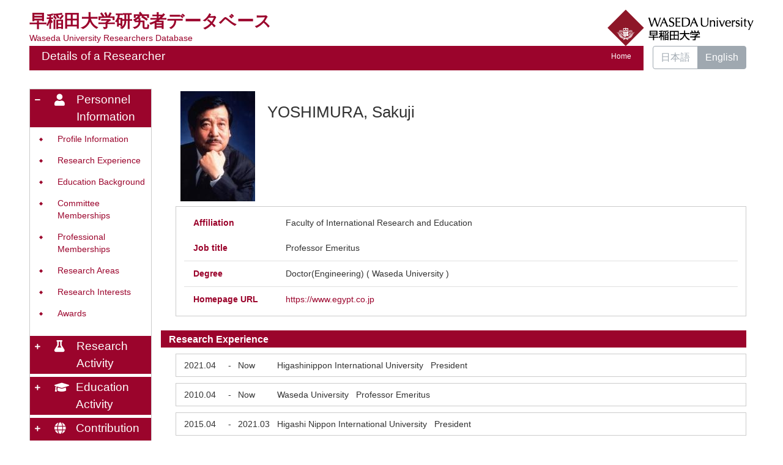

--- FILE ---
content_type: text/html; charset=UTF-8
request_url: https://w-rdb.waseda.jp/html/100002830_en.html
body_size: 673592
content:
<!DOCTYPE html PUBLIC "-//W3C//DTD XHTML 1.0 Strict//EN" "http://www.w3.org/TR/xhtml1/DTD/xhtml1-strict.dtd">
<html xmlns="http://www.w3.org/1999/xhtml" xml:lang="en" lang="en">
<head>
<meta content="text/html; charset=UTF-8" http-equiv="Content-Type" />
<meta content="text/css" http-equiv="Content-Style-Type" />
<meta content="IE=edge" http-equiv="x-ua-compatible" />
<meta content="width=device-width,initial-scale=1.0" name="viewport" />
<meta content="no-cache" http-equiv="Pragma" />
<meta content="no-cache" http-equiv="Cache-Control" />
<META CONTENT="NOARCHIVE" NAME="ROBOTS" />
<title>Details of a Researcher - YOSHIMURA, Sakuji</title>
<link href="/uedb/css/fontawesome-free-5.15.1-web/css/all.min.css" type="text/css" rel="stylesheet" />
<link href="/uedb/css/bootstrap-4.6.0-dist/css/bootstrap.min.css" type="text/css" rel="stylesheet" />
<link href="/uedb/css/style.css" type="text/css" rel="stylesheet" />
<link href="/uedb/css/soran.css" type="text/css" rel="stylesheet" />
<script src="/uedb/js/jquery.js" type="text/javascript" language="javascript">
<!--script-->
</script>
<script src="/uedb/js/popper.js" type="text/javascript" language="javascript">
<!--script-->
</script>
<script src="/uedb/css/bootstrap-4.6.0-dist/js/bootstrap.min.js" type="text/javascript" language="javascript">
<!--script-->
</script>
<script src="/uedb/js/Chart.js" type="text/javascript" language="javascript">
<!--script-->
</script>
<script src="/uedb/js/chartjs-plugin-datalabels.min.js" type="text/javascript" language="javascript">
<!--script-->
</script>
<script src="/uedb/js/responsive.js" type="text/javascript" language="javascript">
<!--script-->
</script>
<script src="/uedb/js/chart-custom.js" type="text/javascript" language="javascript">
<!--script-->
</script>
<script type="text/javascript">
          <!--
        
          jQuery.noConflict();
          jQuery(function() {
// ### 2022/08/08 kumagai add start
            // 表示件数超過のNewsは非表示
            jQuery('.news_display').hide();
// ### 2022/08/08 kumagai add end

            jQuery('.hidden_detail').toggle();
           
           // メニュー閉処理 .dropdown-menu a は閉じる 
           jQuery('.dropdown-menu a').on('click', function () {
             jQuery('.navbar-collapse').collapse('hide');
            });
           jQuery('#menuClose').on('click', function () {
             jQuery('.navbar-collapse').collapse('hide');
           });
           
           var pagetop = jQuery('#page_top');   
           pagetop.hide();
           jQuery(window).scroll(function () {
           if (jQuery(this).scrollTop() > 100) {  //100pxスクロールしたら表示
               pagetop.fadeIn();
           } else {
              pagetop.fadeOut();
           }
          });
           pagetop.on('click', function () {
           jQuery('body,html').animate({
               scrollTop: 0
           }, 500); //0.5秒かけてトップへ移動
              return false;
           });
           
           
            jQuery('.open_button_ja').on('click',function(){
              var buttonName = jQuery(this).text();
              changeDetail(jQuery(this).attr('id'));
              if(buttonName.indexOf('全件表示') > -1){
                  jQuery(this).text('▲一部表示に戻す');
              }else{
                  jQuery(this).text('▼全件表示');
              }
            });
            jQuery('.open_button_en').on('click',function(){
              var buttonName = jQuery(this).text();
              changeDetail(jQuery(this).attr('id'));
              if(buttonName.indexOf('display all') > -1){
                  jQuery(this).text('▲display part');
              }else{
                  jQuery(this).text('▼display all');
              }
            });
            function changeDetail(labelName) {
              jQuery('#' + labelName).children('ul').children('.hidden_detail').toggle();
            }
// ### 2022/04/26 kumagai add start
            // 左メニューの+/-記号
            jQuery('#sidebar .side-group').on('click', function () {
              if (!jQuery(this).attr('data-toggle')) {
                return;
              };

              // 連打対策
              if (!jQuery(this).parents('ul').parent().children('ul').hasClass("collapsing")){
                jQuery('#sidebar .fa-minus').toggleClass("fa-plus").toggleClass("fa-minus");
                if (!jQuery(this).parents('ul').parent().children('.collapse').hasClass('show')){
                  jQuery(this).children('.fa-plus').toggleClass("fa-plus").toggleClass("fa-minus");
                }
              };
            });

            // モバイルメニューの+/-記号
            jQuery('#hamburger .side-group').on('click', function () {
              // 連打対策
              if (!jQuery(this).parents('ul').parent().children('ul').hasClass("collapsing")){
                jQuery(this).children('.fa-plus, .fa-minus').toggleClass("fa-plus").toggleClass("fa-minus");
              };
            });
// ### 2022/04/26 kumagai add end
// ### 2022/08/05 kumagai add start
            // News表示件数切り替え
            jQuery('#news_display_on').on('click', function() {
              jQuery('.news_display').show();
              jQuery('#news_display_off').show();
              jQuery('#news_display_on').hide();
            });
            jQuery('#news_display_off').on('click', function() {
              jQuery('.news_display').hide();
              jQuery('#news_display_off').hide();
              jQuery('#news_display_on').show();
            });
// ### 2022/08/05 kumagai add end
          });
          function init()
          {
          }

          // 概要項目の表示・非表示の切り替え
                    function toggleAccordion(gaiyoDetailId, gaiyoIconId) {
                        var detailClasses = window.document.getElementById(gaiyoDetailId).classList;
                        var iconClasses = window.document.getElementById(gaiyoIconId).classList;
                        if (detailClasses.contains("is-none-disp-gaiyo")) {
                            detailClasses.remove("is-none-disp-gaiyo");
                            detailClasses.add("is-disp-gaiyo");
                            iconClasses.remove("fa-caret-right");
                            iconClasses.add("fa-caret-down");
                        } else {
                            detailClasses.add("is-none-disp-gaiyo");
                            detailClasses.remove("is-disp-gaiyo");
                            iconClasses.add("fa-caret-right");
                            iconClasses.remove("fa-caret-down");
                        }
                    }

          function changeDivDispSub(labelname, setval)
          {
            var divplus = window.document.getElementById(labelname + "_div_plus");
            var divminus = window.document.getElementById(labelname + "_div_minus");
            var inutelements = window.document.getElementsByName(labelname + "_hid");

            if (divplus != null && divminus != null && inutelements != null) {
              var inputobj = inutelements.item(0);
              if(setval == "1") {
                divplus.style.display = "none";
                divminus.style.display = "block";
                inputobj.value = "1";
              } else {
                divplus.style.display = "block";
                divminus.style.display = "none";
                inputobj.value = "0";
              }
            }
          }

          function jumpDivDispSub(labelname, setval)
          {
            var divplus = window.document.getElementById(labelname + "_div_plus");
            var divminus = window.document.getElementById(labelname + "_div_minus");
            var inutelements = window.document.getElementsByName(labelname + "_hid");

            if (divplus != null && divminus != null && inutelements != null) {
              var inputobj = inutelements.item(0);
              if(setval == "1") {
                divplus.style.display = "none";
                divminus.style.display = "block";
                inputobj.value = "1";
              } else {
                divplus.style.display = "block";
                divminus.style.display = "none";
                inputobj.value = "0";
              }

              if (window.document.getElementById(labelname + "_2") != null){
                if (isSmartPhone()) {
                  hideMobileMenu();
                }
                location.hash = "";
                location.hash = labelname + "_2";
              }
            }
          }
          function jumpDiv(labelname){
            var div = window.document.getElementById(labelname);
            if (div != null){
                          if (isSmartPhone()) {
                              hideMobileMenu();
                          }
              location.hash = "";
              location.hash = labelname
            } 
          }

          function checkElement(labelname)
          {
            if (window.document.getElementById(labelname + "_div_plus") == null) {
              return false;
            }
            else {
              return true;
            }
          }
          
         
          -->
        </script>
<script xmlns="" type="text/javascript">
      var _paq = _paq || [];
      _paq.push(['setCustomVariable', 1, 'ページ表示言語', 'en', 'page']);
      
      _paq.push(['setCustomVariable', 2, '研究者名', '吉村　作治（id:100002830）', 'page']);
      _paq.push(['setCustomVariable', 3, '所属組織名', '早稲田大学 国際学術院 名誉教授', 'page']), 
      _paq.push(['setCustomVariable', 5, '制御情報', 'en|100002830|吉村　作治|0000000|早稲田大学|0000012|国際学術院|0000066|名誉教授||||', 'page']);
      
      _paq.push(["trackPageView"]);
      _paq.push(["enableLinkTracking"]);

      (function() {
        
        if (document.location.hostname.match(/^(127\.|169\.254\.|192\.168|10\.|172\.(1[6-9]|2[0-9]|3[01])\.)/)) {
          return;
        }
        var u="https://webanalytics.sra-tohoku.jp/piwik/";
        _paq.push(["setTrackerUrl", u+"piwik.php"]);
        _paq.push(["setSiteId", "25"]);
        var d=document, g=d.createElement("script"), s=d.getElementsByTagName("script")[0]; g.type="text/javascript";
        g.defer=true; g.async=true; g.src=u+"piwik.js"; s.parentNode.insertBefore(g,s);
      })();
    </script>
</head>
<body onload="javascript:init()">
<div id="wrapper" class="container-fluid pr-lg-5 pl-lg-5 pr-3 pl-3 pt-3">
<div id="header">
<div class="row">
<div class="col-lg-12 d-none d-lg-block">
<div class="title-area">
<a href="/index-e.jsp" id="text-decoration-none">
<div class="soran-title-ja">早稲田大学研究者データベース</div>
<div class="soran-title-ja-small">Waseda University Researchers Database</div>
</a>
<a href="https://www.waseda.jp/top/en/" id="text-decoration-none" class="float-right">
<img alt="Back to DB-Spiral Univ." src="/uedb/image/soran4.png" class="img-fluid" />
</a>
</div>
<div class="title title-lang-tablet">
<div>
<p>Details of a Researcher</p>
<ul>
<li class="home__link">
<a href="/index-e.jsp">Home</a>
</li>
</ul>
</div>
</div>
<div class="header-bar btn-group">
<label class="btn radio-btn">
<a href="/html/100002830_ja.html">日本語</a>
</label>
<label class="btn radio-btn active">
<a href="#">English</a>
</label>
</div>
</div>
<div class="col-12 d-block d-lg-none ml-3 detail-icon-block-min-height">
<a href="/index-e.jsp" id="text-decoration-none">
<span class="soran-title-ja">早稲田大学研究者データベース</span>
<div class="soran-title-ja-small">Waseda University Researchers Database</div>
</a>
<nav class="col-12 navbar fixed-top">
<div>
<span />
</div>
<button aria-label="Detail Navigation" aria-expanded="false" aria-controls="navbarNavDropdown" data-target="#dropdownMenuList" data-toggle="collapse" class="btn float-right soran-btn-menu-color nav-item" type="button">
<i class="navbar-toggler-icon dropdown-toggler-icon">
<span />
</i>
<div class="soran-btn-menu-font">Menu</div>
</button>
<div id="dropdownMenuList" class="collapse navbar-collapse">
<ul class="nav navbar-nav">
<div class="border bg-light">
<li>
<a href="/html/100002830_ja.html" class="dropdown-item">
<span id="soran-menu-item-font">Japanese Page</span>
</a>
</li>
<li>
<a href="https://www.waseda.jp/top/en/" class="dropdown-item">
<span id="soran-menu-item-font">Back to Waseda Univ.</span>
</a>
</li>
<li>
<a href="/index-e.jsp" class="dropdown-item">
<span id="soran-menu-item-font">Waseda University Researchers Database</span>
</a>
</li>
</div>
<li class="border-bottom border-white">
<a aria-expanded="false" aria-haspopup="true" data-toggle="dropdown" role="button" id="soran-menu-item-text-color" href="#" class="nav-link dropdown-toggle">
<span class="fa fa-user pl-3 pr-3" />
                Personnel Information ▼
              </a>
<div aria-labelledby="navbarDropdown" class="dropdown-menu bg-light">
<a href="javascript:jumpDiv('contents');" class="dropdown-item">
<span id="soran-menu-symbol-item-font">◆</span>
<span id="soran-menu-item-font">Profile Information</span>
</a>
<a href="javascript:jumpDivDispSub('item_gkgai_rykrk', 1);" class="dropdown-item">
<span id="soran-menu-symbol-item-font">◆</span>
<span id="soran-menu-item-font">Research Experience</span>
</a>
<a href="javascript:jumpDivDispSub('item_univ', 1);" class="dropdown-item">
<span id="soran-menu-symbol-item-font">◆</span>
<span id="soran-menu-item-font">Education Background</span>
</a>
<a href="javascript:jumpDivDispSub('item_gkkai_iinkai', 1);" class="dropdown-item">
<span id="soran-menu-symbol-item-font">◆</span>
<span id="soran-menu-item-font">Committee Memberships</span>
</a>
<a href="javascript:jumpDivDispSub('item_szk_gkkai', 1);" class="dropdown-item">
<span id="soran-menu-symbol-item-font">◆</span>
<span id="soran-menu-item-font">Professional Memberships</span>
</a>
<a href="javascript:jumpDivDispSub('item_kaknh_bnrui', 1);" class="dropdown-item">
<span id="soran-menu-symbol-item-font">◆</span>
<span id="soran-menu-item-font">Research Areas</span>
</a>
<a href="javascript:jumpDivDispSub('item_kenkyu_keyword', 1);" class="dropdown-item">
<span id="soran-menu-symbol-item-font">◆</span>
<span id="soran-menu-item-font">Research Interests</span>
</a>
<a href="javascript:jumpDivDispSub('item_jusho', 1);" class="dropdown-item">
<span id="soran-menu-symbol-item-font">◆</span>
<span id="soran-menu-item-font">Awards</span>
</a>
</div>
</li>
<li class="border-bottom border-white">
<a aria-expanded="false" aria-haspopup="true" data-toggle="dropdown" role="button" id="soran-menu-item-text-color" href="#" class="nav-link dropdown-toggle">
<span class="fa fa-flask pl-3 pr-3" />
                Research Activity ▼
              </a>
<div aria-labelledby="navbarDropdown" class="dropdown-menu bg-light">
<a href="javascript:jumpDivDispSub('item_ronbn', 1);" class="dropdown-item">
<span id="soran-menu-symbol-item-font">◆</span>
<span id="soran-menu-item-font">Papers</span>
</a>
<a href="javascript:jumpDivDispSub('item_chosho', 1);" class="dropdown-item">
<span id="soran-menu-symbol-item-font">◆</span>
<span id="soran-menu-item-font">Books and Other Publications</span>
</a>
<a href="javascript:jumpDivDispSub('item_sakuhin', 1);" class="dropdown-item">
<span id="soran-menu-symbol-item-font">◆</span>
<span id="soran-menu-item-font">Works</span>
</a>
<a href="javascript:jumpDivDispSub('item_knkyu_prsn', 1);" class="dropdown-item">
<span id="soran-menu-symbol-item-font">◆</span>
<span id="soran-menu-item-font">Presentations</span>
</a>
<a href="javascript:jumpDivDispSub('item_kaknh_get', 1);" class="dropdown-item">
<span id="soran-menu-symbol-item-font">◆</span>
<span id="soran-menu-item-font">Research Projects</span>
</a>
<a href="javascript:jumpDivDispSub('item_sosetu', 1);" class="dropdown-item">
<span id="soran-menu-symbol-item-font">◆</span>
<span id="soran-menu-item-font">Misc</span>
</a>
</div>
</li>
<li class="border-bottom border-white">
<a aria-expanded="false" aria-haspopup="true" data-toggle="dropdown" role="button" id="soran-menu-item-text-color" href="#" class="nav-link dropdown-toggle">
<span class="fa fa-graduation-cap pl-3 pr-3" />
                Education Activity ▼
              </a>
<div aria-labelledby="navbarDropdown" class="dropdown-menu bg-light">
<a href="javascript:jumpDivDispSub('item_gkgai_jugyo_kamoku', 1);" class="dropdown-item">
<span id="soran-menu-symbol-item-font">◆</span>
<span id="soran-menu-item-font">Teaching Experience</span>
</a>
</div>
</li>
<li class="border-bottom border-white">
<a aria-expanded="false" aria-haspopup="true" data-toggle="dropdown" role="button" id="soran-menu-item-text-color" href="#" class="nav-link dropdown-toggle">
<span class="fa fa-globe pl-3 pr-3" />
                Contribution to Society ▼
              </a>
<div aria-labelledby="navbarDropdown" class="dropdown-menu bg-light">
<a href="javascript:jumpDivDispSub('item_gkgai_katsudo', 1);" class="dropdown-item">
<span id="soran-menu-symbol-item-font">◆</span>
<span id="soran-menu-item-font">Social Activities</span>
</a>
<a href="javascript:jumpDivDispSub('item_specific_research', 1);" class="dropdown-item">
<span id="soran-menu-symbol-item-font">◆</span>
<span id="soran-menu-item-font">Internal Special Research Projects</span>
</a>
</div>
</li>
<li>
<button id="menuClose" class="close" type="button">&times;</button>
</li>
</ul>
</div>
</nav>
</div>
</div>
</div>
<div id="mobile-lastModified" class="col-lg-12 d-block d-lg-none">
<p class="date">Updated on 2026/01/24</p>
</div>
<div id="page_top">
<a href="#">
<span />
</a>
</div>
<div id="contents" class="d-flex col-lg-12 pt-lg-3 mt-2 pr-0 pl-0">
<div style="padding-right:0px;" id="sidebar" class="d-none d-lg-block col-lg-2 pl-0">
<div class="data">
<div style="display:block;" id="sub_basic_div_minus">
<ul style="margin-bottom: 5px;">
<li style="cursor: pointer;" data-target="#sidebar_menu_basic" data-toggle="collapse" class="side-group">
<div style="float: left; margin-top: 7px; margin-left: -4px; " class="fa fa-minus">
<span />
</div>
<div>
<p class="d-flex">
<span class="fa fa-user pt-1">　</span>Personnel Information</p>
</div>
</li>
</ul>
<ul data-parent="#sidebar" class="collapse show" id="sidebar_menu_basic">
<li class="side-contents">
<div class="point">◆</div>
<p>
<a href="javascript:jumpDiv('contents');">Profile Information</a>
</p>
</li>
<li class="side-contents">
<div class="point">◆</div>
<p>
<a href="javascript:jumpDivDispSub('item_gkgai_rykrk', 1);">
	Research Experience
	</a>
</p>
</li>
<li class="side-contents">
<div class="point">◆</div>
<p>
<a href="javascript:jumpDivDispSub('item_univ', 1);">
	Education Background
	</a>
</p>
</li>
<li class="side-contents">
<div class="point">◆</div>
<p>
<a href="javascript:jumpDivDispSub('item_gkkai_iinkai', 1);">
	Committee Memberships
	</a>
</p>
</li>
<li class="side-contents">
<div class="point">◆</div>
<p>
<a href="javascript:jumpDivDispSub('item_szk_gkkai', 1);">
	Professional Memberships
	</a>
</p>
</li>
<li class="side-contents">
<div class="point">◆</div>
<p>
<a href="javascript:jumpDivDispSub('item_kaknh_bnrui', 1);">
	Research Areas
	</a>
</p>
</li>
<li class="side-contents">
<div class="point">◆</div>
<p>
<a href="javascript:jumpDivDispSub('item_kenkyu_keyword', 1);">
	Research Interests
	</a>
</p>
</li>
<li class="side-contents">
<div class="point">◆</div>
<p>
<a href="javascript:jumpDivDispSub('item_jusho', 1);">
	Awards
	</a>
</p>
</li>
</ul>
</div>
<div style="display:block;" id="sub_research_div_minus">
<ul style="margin-bottom: 5px;">
<li style="cursor: pointer;" data-target="#sidebar_menu_research" data-toggle="collapse" class="side-group">
<div style="float: left; margin-top: 7px; margin-left: -4px; " class="fa fa-plus">
<span />
</div>
<p class="d-flex">
<span class="fa fa-flask pt-1">　</span>Research Activity</p>
</li>
</ul>
<ul data-parent="#sidebar" class="collapse" id="sidebar_menu_research">
<li class="side-contents">
<div class="point">◆</div>
<p>
<a href="javascript:jumpDivDispSub('item_ronbn', 1);">
	Papers
	</a>
</p>
</li>
<li class="side-contents">
<div class="point">◆</div>
<p>
<a href="javascript:jumpDivDispSub('item_chosho', 1);">
	Books and Other Publications
	</a>
</p>
</li>
<li class="side-contents">
<div class="point">◆</div>
<p>
<a href="javascript:jumpDivDispSub('item_sakuhin', 1);">
	Works
	</a>
</p>
</li>
<li class="side-contents">
<div class="point">◆</div>
<p>
<a href="javascript:jumpDivDispSub('item_knkyu_prsn', 1);">
	Presentations
	</a>
</p>
</li>
<li class="side-contents">
<div class="point">◆</div>
<p class="fix-width">
<a href="javascript:jumpDivDispSub('item_kaknh_get', 1);">
	Research Projects
	</a>
</p>
</li>
<li class="side-contents">
<div class="point">◆</div>
<p>
<a href="javascript:jumpDivDispSub('item_sosetu', 1);">
	Misc
	</a>
</p>
</li>
</ul>
</div>
<div style="display:block;" id="sub_education_div_minus">
<ul style="margin-bottom: 5px;">
<li style="cursor: pointer;" data-target="#sidebar_menu_education" data-toggle="collapse" class="side-group">
<div style="float: left; margin-top: 7px; margin-left: -4px; " class="fa fa-plus">
<span />
</div>
<p class="d-flex">
<span class="fa fa-graduation-cap pt-1 adj_small">　</span>Education Activity</p>
</li>
</ul>
<ul data-parent="#sidebar" class="collapse" id="sidebar_menu_education">
<li class="side-contents">
<div class="point">◆</div>
<p>
<a href="javascript:jumpDivDispSub('item_gkgai_jugyo_kamoku', 1);">
	Teaching Experience
	</a>
</p>
</li>
</ul>
</div>
<div style="display:block;" id="sub_contribution_div_minus">
<ul style="margin-bottom: 5px;">
<li style="cursor: pointer;" data-target="#sidebar_menu_contribution" data-toggle="collapse" class="side-group">
<div style="float: left; margin-top: 7px; margin-left: -4px; " class="fa fa-plus">
<span />
</div>
<p class="d-flex">
<span class="fa fa-globe pt-1 adj_small">　</span>Contribution to Society</p>
</li>
</ul>
<ul data-parent="#sidebar" class="collapse" id="sidebar_menu_contribution">
<li class="side-contents">
<div class="point">◆</div>
<p>
<a href="javascript:jumpDivDispSub('item_gkgai_katsudo', 1);">
	Social Activities
	</a>
</p>
</li>
<li class="side-contents">
<div class="point">◆</div>
<p>
<a href="javascript:jumpDivDispSub('item_specific_research', 1);">
	Internal Special Research Projects
	</a>
</p>
</li>
</ul>
</div>
</div>
<p class="date">Updated on 2026/01/24</p>
</div>
<div id="main" class="col-lg-10 col-sm-12">
<div style="display:block;" id="inf_basic_div_minus">
<div style="display:none;" id="inf_basic_div_plus">
<input value="1" name="inf_basic_hid" type="hidden" />
</div>
<div style="display:block;" id="inf_basic_div_minus">
<div class="photo_name ml-lg-4">
<div class="photo">
<p class="p-md-1 ml-1 mb-1">
<img class="photo" alt="写真a" src="/html/img/100002830" />
</p>
</div>
<div style="float:left;" class="psn-name">
<div class="name-kna">&nbsp;</div>
<div class="name-gng">YOSHIMURA, Sakuji</div>
<div class="name-rmn">&nbsp;</div>
</div>
</div>
<div>
<div class="text ml-lg-4">
<div class="cv_item_frame">
<div class="psninfo-row d-md-flex border-bottom-0">
<div class="col-12 col-md-2 psninfo-rowtext-color psninfo-rowtext-size">Affiliation</div>
<div class="col-12 col-md-10 psninfo-rowtext-size">Faculty of International Research and Education</div>
</div>
<div class="psninfo-row d-md-flex">
<div class="col-12 col-md-2 psninfo-rowtext-color psninfo-rowtext-size">Job title</div>
<div class="col-12 col-md-10 psninfo-rowtext-size">Professor Emeritus</div>
</div>
<div class="psninfo-row d-md-flex">
<div class="col-12 col-md-2 psninfo-rowtext-color psninfo-rowtext-size">Degree</div>
<div class="col-12 col-md-10 psninfo-rowtext-size">Doctor(Engineering) (  Waseda University )</div>
</div>
<div class="psninfo-row d-md-flex">
<div class="col-12 col-md-2 psninfo-rowtext-color psninfo-rowtext-size">Homepage URL</div>
<div class="col-12 col-md-10 psninfo-rowtext-size">
<a href="https://www.egypt.co.jp" class="text-break" target="_blank">https://www.egypt.co.jp</a>
</div>
</div>
</div>
</div>
</div>
</div>
<div class="text">
<div style="display:none;" id="item_gkgai_rykrk_div_plus">
<input value="1" name="item_gkgai_rykrk_hid" type="hidden" />
<h3 id="item_gkgai_rykrk_1">
<span class="left">
	Research Experience
	</span>
</h3>
</div>
<div style="display:block;" id="item_gkgai_rykrk_div_minus">
<h3 id="item_gkgai_rykrk_2">
<span class="left">
	Research Experience
	</span>
</h3>
<div id="gkgai_rykrk">
<ul class="ml-lg-4">
<li>
<div class="cv_item_frame">
<div class="ym_en">2021.04</div>
<div class="tilde">-</div>
<div class="ym_en">Now</div>
<p class="contents inline-block">Higashinippon International University
				&nbsp;
				President</p>
</div>
</li>
<li>
<div class="cv_item_frame">
<div class="ym_en">2010.04</div>
<div class="tilde">-</div>
<div class="ym_en">Now</div>
<p class="contents inline-block">Waseda University
				&nbsp;
				Professor Emeritus</p>
</div>
</li>
<li>
<div class="cv_item_frame">
<div class="ym_en">2015.04</div>
<div class="tilde">-</div>
<div class="ym_en">2021.03</div>
<p class="contents inline-block">Higashi Nippon International University
				&nbsp;
				President</p>
</div>
</li>
<li>
<div class="cv_item_frame">
<div class="ym_en">2014.04</div>
<div class="tilde">-</div>
<div class="ym_en">2015.03</div>
<p class="contents inline-block">Higashi Nippon International University
				&nbsp;
				Vice President</p>
</div>
</li>
<li>
<div class="cv_item_frame">
<div class="ym_en">2007.04</div>
<div class="tilde">-</div>
<div class="ym_en">2011.03</div>
<p class="contents inline-block">Cyber University
				&nbsp;
				President</p>
</div>
</li>
<li class="hidden_detail">
<div class="cv_item_frame">
<div class="ym_en">2004.04</div>
<div class="tilde">-</div>
<div class="ym_en">2006.03</div>
<p class="contents inline-block">Waseda University
				&nbsp;
				School of International Liberal Studies
				&nbsp;
				Professor</p>
</div>
</li>
<li class="hidden_detail">
<div class="cv_item_frame">
<div class="ym_en">1996.04</div>
<div class="tilde">-</div>
<div class="ym_en">2004.03</div>
<p class="contents inline-block">Waseda University
				&nbsp;
				School of Human Sciences
				&nbsp;
				Professor</p>
</div>
</li>
<li class="hidden_detail">
<div class="cv_item_frame">
<div class="ym_en">1987.04</div>
<div class="tilde">-</div>
<div class="ym_en">1996.03</div>
<p class="contents inline-block">Waseda University
				&nbsp;
				School of Human Sciences
				&nbsp;
				Associate Professor</p>
</div>
</li>
</ul>
</div>
<p>
<a id="gkgai_rykrk" class="open_button_en ml-md-4" href="javascript:void(0);">▼display all</a>
</p>
</div>
</div>
<div class="text">
<div style="display:none;" id="item_univ_div_plus">
<input value="1" name="item_univ_hid" type="hidden" />
<h3 id="item_univ_1">
<span class="left">
	Education Background
	</span>
</h3>
</div>
<div style="display:block;" id="item_univ_div_minus">
<h3 id="item_univ_2">
<span class="left">
	Education Background
	</span>
</h3>
<div id="univ">
<ul class="ml-lg-4">
<li>
<div class="cv_item_frame">
<div class="ym_en">　</div>
<div class="tilde">-</div>
<div class="ym_en">1970</div>
<p class="contents inline-block">Waseda University
				&nbsp;
			School of Humanities and Social Sciences
				&nbsp;
			</p>
</div>
</li>
</ul>
</div>
</div>
</div>
<div class="text">
<div style="display:none;" id="item_gkkai_iinkai_div_plus">
<input value="1" name="item_gkkai_iinkai_hid" type="hidden" />
<h3 id="item_gkkai_iinkai_1">
<span class="left">
	Committee Memberships
	</span>
</h3>
</div>
<div style="display:block;" id="item_gkkai_iinkai_div_minus">
<h3 id="item_gkkai_iinkai_2">
<span class="left">
	Committee Memberships
	</span>
</h3>
<div id="gkkai_iinkai">
<ul class="ml-lg-4">
<li>
<div class="cv_item_frame">
<div class="ym_en">　</div>
<div class="tilde">　</div>
<div class="ym_en">　</div>
<p class="contents inline-block">The Japan Society for the Comparative Study of Civilization&nbsp;
			Director</p>
</div>
</li>
</ul>
</div>
</div>
</div>
<div class="text">
<div style="display:none;" id="item_szk_gkkai_div_plus">
<input value="1" name="item_szk_gkkai_hid" type="hidden" />
<h3 id="item_szk_gkkai_1">
<span class="left">
	Professional Memberships
	</span>
</h3>
</div>
<div style="display:block;" id="item_szk_gkkai_div_minus">
<h3 id="item_szk_gkkai_2">
<span class="left">
	Professional Memberships
	</span>
</h3>
<div id="szk_gkkai">
<ul class="ml-lg-4">
<li>
<div class="cv_item_frame">
<div class="ym_en">　</div>
<div class="tilde">　</div>
<div class="ym_en">　</div>
<p class="contents inline-block">日本文藝家協会</p>
</div>
</li>
<li>
<div class="cv_item_frame">
<div class="ym_en">　</div>
<div class="tilde">　</div>
<div class="ym_en">　</div>
<p class="contents inline-block">日本旅行作家協会</p>
</div>
</li>
<li>
<div class="cv_item_frame">
<div class="ym_en">　</div>
<div class="tilde">　</div>
<div class="ym_en">　</div>
<p class="contents inline-block">日本考古学協会</p>
</div>
</li>
<li>
<div class="cv_item_frame">
<div class="ym_en">　</div>
<div class="tilde">　</div>
<div class="ym_en">　</div>
<p class="contents inline-block">ICOMOS</p>
</div>
</li>
<li>
<div class="cv_item_frame">
<div class="ym_en">　</div>
<div class="tilde">　</div>
<div class="ym_en">　</div>
<p class="contents inline-block">日本建築学会</p>
</div>
</li>
<li class="hidden_detail">
<div class="cv_item_frame">
<div class="ym_en">　</div>
<div class="tilde">　</div>
<div class="ym_en">　</div>
<p class="contents inline-block">Japan Writer&#39;s Association</p>
</div>
</li>
<li class="hidden_detail">
<div class="cv_item_frame">
<div class="ym_en">　</div>
<div class="tilde">　</div>
<div class="ym_en">　</div>
<p class="contents inline-block">Japan Travel Writer&#39;s Organization</p>
</div>
</li>
<li class="hidden_detail">
<div class="cv_item_frame">
<div class="ym_en">　</div>
<div class="tilde">　</div>
<div class="ym_en">　</div>
<p class="contents inline-block">Japanese Archaeological Association</p>
</div>
</li>
<li class="hidden_detail">
<div class="cv_item_frame">
<div class="ym_en">　</div>
<div class="tilde">　</div>
<div class="ym_en">　</div>
<p class="contents inline-block">International Counsil on Monuments and Sites</p>
</div>
</li>
<li class="hidden_detail">
<div class="cv_item_frame">
<div class="ym_en">　</div>
<div class="tilde">　</div>
<div class="ym_en">　</div>
<p class="contents inline-block">Architectural Institute of Japan</p>
</div>
</li>
<li class="hidden_detail">
<div class="cv_item_frame">
<div class="ym_en">　</div>
<div class="tilde">　</div>
<div class="ym_en">　</div>
<p class="contents inline-block">The Japan Society for the Comparative Study of Civilization</p>
</div>
</li>
<li class="hidden_detail">
<div class="cv_item_frame">
<div class="ym_en">　</div>
<div class="tilde">　</div>
<div class="ym_en">　</div>
<p class="contents inline-block">THE SOCIETY FOR NEAR EASTERN STUDIES IN JAPAN</p>
</div>
</li>
</ul>
</div>
<p>
<a id="szk_gkkai" class="open_button_en ml-md-4" href="javascript:void(0);">▼display all</a>
</p>
</div>
</div>
<div class="text">
<div style="display:none;" id="item_kaknh_bnrui_div_plus">
<input value="1" name="item_kaknh_bnrui_hid" type="hidden" />
<h3 id="item_kaknh_bnrui_1">
<span class="left">
	Research Areas
	</span>
</h3>
</div>
<div style="display:block;" id="item_kaknh_bnrui_div_minus">
<h3 id="item_kaknh_bnrui_2">
<span class="left">
	Research Areas
	</span>
</h3>
</div>
<div id="kaknh_bnrui">
<ul class="ml-lg-4">
<li>
<div class="cv_item_frame">Archaeology / History of arts / Aesthetics and art studies / Museology / Cultural assets study / History of Asia and Africa / Cultural anthropology and folklore</div>
</li>
</ul>
</div>
</div>
<div class="text">
<div style="display:none;" id="item_kenkyu_keyword_div_plus">
<input value="1" name="item_kenkyu_keyword_hid" type="hidden" />
<h3 id="item_kenkyu_keyword_1">
<span class="left">
	Research Interests
	</span>
</h3>
</div>
<div style="display:block;" id="item_kenkyu_keyword_div_minus">
<h3 id="item_kenkyu_keyword_2">
<span class="left">
	Research Interests
	</span>
</h3>
<div id="kenkyu_keyword">
<ul class="ml-lg-4">
<li>
<div class="cv_item_frame">
<p class="contents inline-block">比較文明学</p>
</div>
</li>
<li>
<div class="cv_item_frame">
<p class="contents inline-block">古代エジプト美術</p>
</div>
</li>
<li>
<div class="cv_item_frame">
<p class="contents inline-block">太陽の船</p>
</div>
</li>
<li>
<div class="cv_item_frame">
<p class="contents inline-block">ハイテク考古学</p>
</div>
</li>
<li>
<div class="cv_item_frame">
<p class="contents inline-block">リモートセンシング</p>
</div>
</li>
<li class="hidden_detail">
<div class="cv_item_frame">
<p class="contents inline-block">レーダー探査</p>
</div>
</li>
<li class="hidden_detail">
<div class="cv_item_frame">
<p class="contents inline-block">ピラミッド</p>
</div>
</li>
<li class="hidden_detail">
<div class="cv_item_frame">
<p class="contents inline-block">遺跡保存整備計画</p>
</div>
</li>
<li class="hidden_detail">
<div class="cv_item_frame">
<p class="contents inline-block">葬送儀礼</p>
</div>
</li>
<li class="hidden_detail">
<div class="cv_item_frame">
<p class="contents inline-block">日本の祭り</p>
</div>
</li>
</ul>
</div>
<p>
<a id="kenkyu_keyword" class="open_button_en ml-md-4" href="javascript:void(0);">▼display all</a>
</p>
</div>
</div>
<div class="text">
<div style="display:none;" id="item_jusho_div_plus">
<input value="1" name="item_jusho_hid" type="hidden" />
<h3 id="item_jusho_1">
<span class="left">
	Awards
	</span>
</h3>
</div>
<div style="display:block;" id="item_jusho_div_minus">
<h3 id="item_jusho_2">
<span class="left">
	Awards
	</span>
</h3>
<div id="jusho">
<ul class="ml-lg-4">
<li>
<div class="cv_item_frame">
<p class="title">The Order of the Sacred Treasure, Gold Rays with Neck Ribbon</p>
<p class="contents">2023.11
				&nbsp;
			Japanese Cabinet Office
				&nbsp;
			</p>
<p class="contents">
				Winner：
				Sakuji Yoshimura</p>
</div>
</li>
<li>
<div class="cv_item_frame">
<p class="title">Commendation by the Minister for Foreign Affairs</p>
<p class="contents">2023.08
				&nbsp;
			Ministry of Foreign Affairs of Japan
				&nbsp;
			</p>
<p class="contents">
				Winner：
				Sakuji Yoshimura</p>
</div>
</li>
<li>
<div class="cv_item_frame">
<p class="title">Commendation from the Ambassador</p>
<p class="contents">2023.02
				&nbsp;
			Embassy of Japan in Egypt
				&nbsp;
			</p>
<p class="contents">
				Winner：
				Yoshimura Sakuji</p>
</div>
</li>
<li>
<div class="cv_item_frame">
<p class="title">.</p>
<p class="contents">2019
				&nbsp;
			</p>
<p class="contents">
				Winner：
				Sakuji YOSHIMURA</p>
</div>
</li>
<li>
<div class="cv_item_frame">
<p class="title">Gold Medal Prize</p>
<p class="contents">2010.04
				&nbsp;
			Ministry of Antiquities, Arab Republic of Egypt
				&nbsp;
			</p>
<p class="contents">
				Winner：
				YOSHIMURA Sakuji</p>
</div>
</li>
<li class="hidden_detail">
<div class="cv_item_frame">
<p class="title">地中海学会賞</p>
<p class="contents">1996
				&nbsp;
			</p>
<p class="contents" />
</div>
</li>
</ul>
</div>
<p>
<a id="jusho" class="open_button_en ml-md-4" href="javascript:void(0);">▼display all</a>
</p>
</div>
</div>&nbsp;</div>
<div style="display:block;" id="inf_research_div_minus">
<div class="text">
<div style="display:none;" id="item_ronbn_div_plus">
<input value="1" name="item_ronbn_hid" type="hidden" />
<h3 id="item_ronbn_1">
<span class="left">
	Papers
	</span>
</h3>
</div>
<div style="display:block;" id="item_ronbn_div_minus">
<h3 id="item_ronbn_2">
<span class="left">
	Papers
	</span>
</h3>
<div id="ronbn">
<ul class="ml-lg-4">
<li>
<div class="cv_item_frame">
<div class="ronbun_content">
<p class="title">
<a href="https://onlinelibrary.wiley.com/doi/pdf/10.1002/arp.1940" target="_blank">GPR and ERT Exploration in the Western Cemetery in Giza, Egypt</a>
</p>
<p class="contents">Motoyuki Sato, Ryuma Saito, Abbas Mohamed Abbas, Hany Mesbah, Ayman Taha, Wael R. Gaweish, Mohamed Aldeep, Ahmed M. Ali, Hiromasa Kurokouchi, Kazumitsu Takahashi, Gad El‐Qady, Sakuji Yoshimura</p>
<p class="contents">Archaeological Prospection


			&nbsp;

			31
				(
				2
				)
			187
				-
				198
				&nbsp;2024.05
				&nbsp;[Refereed]
			</p>
<div class="accordion-menu">
<p class="accordion-menu-bar" onclick="toggleAccordion('97206129_gaiyo1', '97206129_icon1')">
<span class="fa fa-caret-right gaiyo-label" id="97206129_icon1">　</span>View Summary</p>
<div class="is-none-disp-gaiyo gaiyo-detail" id="97206129_gaiyo1">
<p class="contents">ABSTRACT<br/><br/>A geophysical exploration employing ground‐penetrating radar (GPR) and electrical resistivity tomography (ERT) was conducted at the Western Cemetery, Giza, Egypt, in 2021–23 by a joint research team of Higashi Nippon International University, Tohoku University and the National Research Institute of Astronomy and Geophysics (NRIAG), Helwan, Egypt. We believe we found an anomaly: a combination of a shallow structure connected to a deeper structure. The shallow structure, which is L‐shaped in the horizontal plane, 10 m by 10 m, was clearly imaged by GPR. It seems to have been filled with sand, which means it was backfilled after it was constructed. It may have been an entrance to the deeper structure. Its depth is of up to 2 m, measured from the ground surface. Below this structure, ERT reveals a highly electrically resistive anomaly, which extends over an area of about 10 m by 10 m. The depth of the structure is about 5–10 m below the surface. Electrically resistive material in a sand dune can be a mixture of sand and gravel, including sparse spacing or air voids within it. Neither GPR nor ERT could identify the properties of the anomaly.</p>
</div>
</div>
<p class="contents">
<a class="link" style="text-decoration: none;" target="_blank" href="http://dx.doi.org/10.1002/arp.1940">DOI</a>
</p>
</div>
<div style="clear:both;" />
</div>
</li>
<li>
<div class="cv_item_frame">
<div class="ronbun_content">
<p class="title">太陽の船プロジェクト活動概要（2021 年10 月～ 2023 年3 月）</p>
<p class="contents">Sakuji Yoshimura, Hiromasa Kurokochi, Eissa Zidan, Mamdouh Taha, Tatsundo Yoshimura</p>
<p class="contents">The Journal of SHOUHEI Egyptian Archaeological Association, Higashi Nippon International University


			&nbsp;

			
				(
				11
				)
			50
				-
				66
				&nbsp;2024.03</p>
<p class="contents">Authorship：Lead author</p>
<p class="contents" />
</div>
<div style="clear:both;" />
</div>
</li>
<li>
<div class="cv_item_frame">
<div class="ronbun_content">
<p class="title">
<a href="https://www.shk-ac.jp/img/lab/05/05/04/pdf/JSEAA11.pdf" target="_blank">A Brief Report of the Excavation at Dahshur North: Twenty-Eighth Season, 2022</a>
</p>
<p class="contents">Sakuji Yoshimura, ken Yazawa, Hiroyuki Kashiwagi, Kazumitsu Takahashi, Nonoka Ishizaki, Miona Miyazaki</p>
<p class="contents">The Journal of SHOUHEI Egyptian Archaeological Association


			&nbsp;

			
				(
				11
				)
			30
				-
				49
				&nbsp;2024.03</p>
<p class="contents">Authorship：Lead author</p>
<p class="contents" />
</div>
<div style="clear:both;" />
</div>
</li>
<li>
<div class="cv_item_frame">
<div class="ronbun_content">
<p class="title">
<a href="https://dblp.uni-trier.de/db/journals/ijcv/ijcv131.html#NemotoKKOKYZT23" target="_blank">Virtual Restoration of Ancient Wooden Ships Through Non-rigid 3D Shape Assembly with Ruled-Surface FFD.</a>
</p>
<p class="contents">Takashi Nemoto, Tetsuya Kobayashi, Masataka Kagesawa, Takeshi Oishi, Hiromasa Kurokochi, Sakuji Yoshimura, Eissa Zidan, Mamdouh Taha</p>
<p class="contents">International Journal of Computer Vision


			&nbsp;

			131
				(
				5
				)
			1269
				-
				1283
				&nbsp;2023.05</p>
<p class="contents">
<a class="link" style="text-decoration: none;" target="_blank" href="http://dx.doi.org/10.1007/s11263-023-01759-0">DOI</a>
</p>
</div>
<div style="clear:both;" />
</div>
</li>
<li>
<div class="cv_item_frame">
<div class="ronbun_content">
<p class="title">
<a href="https://www.shk-ac.jp/img/lab/05/05/04/pdf/JSEAA10.pdf" target="_blank">A Brief Report of the Excavation at Dahshur North: Twenty-Seventh Season, 2020</a>
</p>
<p class="contents">Sakuji Yoshimura, ken Yazawa, Hiroyuki Kashiwagi, Kazumitsu Takahashi, Keita Takenouchi, Yuka Yoneyama, Seria Yamazaki, Nonoka Ishizaki</p>
<p class="contents">The Journal of SHOUHEI Egyptian Archaeological Association


			&nbsp;

			
				(
				10
				)
			24
				-
				54
				&nbsp;2023.03</p>
<p class="contents">Authorship：Lead author</p>
<p class="contents" />
</div>
<div style="clear:both;" />
</div>
</li>
<li class="hidden_detail">
<div class="cv_item_frame">
<div class="ronbun_content">
<p class="title">Investigating the Transition of Egyptian Burial Practices in the Second Millennium B.C.: The 26th Season of Dahshur North Project, 2019</p>
<p class="contents">Ken Yazawa, Sakuji Yoshimura</p>
<p class="contents">


			&nbsp;

			
					&nbsp;
				107
				-
				110
				&nbsp;2020.03</p>
<p class="contents" />
</div>
<div style="clear:both;" />
</div>
</li>
<li class="hidden_detail">
<div class="cv_item_frame">
<div class="ronbun_content">
<p class="title">.</p>
<p class="contents" />
<p class="contents">THE OFFERING TO OSIRIS EGYPTLOGICAL STUDIES IN HONOR OF SAKUJI YOSHIMURA ON HIS 77TH BIRTHDAY


			&nbsp;

			
					&nbsp;
				229
				-
				238
				&nbsp;2020.02</p>
<p class="contents">Authorship：Lead author</p>
<p class="contents" />
</div>
<div style="clear:both;" />
</div>
</li>
<li class="hidden_detail">
<div class="cv_item_frame">
<div class="ronbun_content">
<p class="title">.</p>
<p class="contents" />
<p class="contents">THE OFFERING TO OSIRIS EGYPTLOGICAL STUDIES IN HONOR OF SAKUJI YOSHIMURA ON HIS 77TH BIRTHDAY


			&nbsp;

			
					&nbsp;
				212
				-
				218
				&nbsp;2020.02</p>
<p class="contents" />
</div>
<div style="clear:both;" />
</div>
</li>
<li class="hidden_detail">
<div class="cv_item_frame">
<div class="ronbun_content">
<p class="title">Projects at Giza: I. Report of the Joint Project of Egypt and Japan on the Second Boat of King Khufu. II. The Great Pyramid Project-Season 2019</p>
<p class="contents">Sakuji Yoshimura</p>
<p class="contents">Gurdian of Ancient Egypt: Studies in honor of Zahi Hawass


			&nbsp;

			3
					&nbsp;
				1683
				-
				1699
				&nbsp;2020
				&nbsp;[Refereed]
			
				&nbsp;[Invited]
			</p>
<p class="contents">Authorship：Lead author</p>
<p class="contents" />
</div>
<div style="clear:both;" />
</div>
</li>
<li class="hidden_detail">
<div class="cv_item_frame">
<div class="ronbun_content">
<p class="title">
<a href="https://shk.repo.nii.ac.jp/?action=repository_uri&amp;item_id=426&amp;file_id=22&amp;file_no=1" target="_blank">2018年のエジプト考古学研究所の調査・研究について</a>
</p>
<p class="contents">吉村 作治, 黒河内 宏昌, 矢澤 健, 山下 弘訓, 菊地 敬夫, 岩出 まゆみ</p>
<p class="contents">東日本国際大学研究紀要


			&nbsp;

			24
				(
				1
				)
			1
				-
				17
				&nbsp;2019.03</p>
<p class="contents" />
</div>
<div style="clear:both;" />
</div>
</li>
<li class="hidden_detail">
<div class="cv_item_frame">
<div class="ronbun_content">
<p class="title">
<a href="https://egypt-archaeology.jp/pdf/JSEAA7.pdf" target="_blank">Brief Report of the Excavations at Dahshur North: Twenty-Fifth Season, 2018</a>
</p>
<p class="contents">Sakuji Yoshimura, ken Yazawa, Jiro Kondo, Hiroyuki Kashiwagi, Seria Yamazaki, Nonoka Ishizaki, Motoharu Arimura</p>
<p class="contents">The Journal of SHOUHEI Egyptian Archaeological Association


			&nbsp;

			
				(
				7
				)
			35
				-
				75
				&nbsp;2019.01</p>
<p class="contents" />
</div>
<div style="clear:both;" />
</div>
</li>
<li class="hidden_detail">
<div class="cv_item_frame">
<div class="ronbun_content">
<p class="title">Medical care in ancient Egypt</p>
<p class="contents">Sakuji YOSHIMURA</p>
<p class="contents">


			&nbsp;

			67
				(
				増刊
				)
			46
				-
				59
				&nbsp;2018.11</p>
<p class="contents" />
</div>
<div style="clear:both;" />
</div>
</li>
<li class="hidden_detail">
<div class="cv_item_frame">
<div class="ronbun_content">
<p class="title">
<a href="http://www.egyptpro.sci.waseda.ac.jp/pdf%20files/JES24/7_sobekhat.pdf" target="_blank">Intact Middle Kingdom Anthropoid Coffin of Sobekhat from Dahshur North: Discovery, Conservation and X-Ray Analysis</a>
</p>
<p class="contents">Sakuji YOSHIMURA, Masahiro BABA, Ken YAZAWA, Richard JAESCHKE, Masayuki UDA</p>
<p class="contents">The Journal of Egyptian Studies


			&nbsp;

			24
					&nbsp;
				158
				-
				177
				&nbsp;2018.03</p>
<p class="contents" />
</div>
<div style="clear:both;" />
</div>
</li>
<li class="hidden_detail">
<div class="cv_item_frame">
<div class="ronbun_content">
<p class="title">The Report of Research of Egyptian Archaeology 2017</p>
<p class="contents">吉村 作治, 黒河内 宏昌, 高橋 寿光, 河合 望, 矢澤 健, 岩出 まゆみ</p>
<p class="contents">東日本国際大学研究紀要


			&nbsp;

			23
				(
				1
				)
			1
				-
				19
				&nbsp;2018.03</p>
<p class="contents">
<a class="link" style="text-decoration: none;" target="_blank" href="http://ci.nii.ac.jp/naid/40021609216">CiNii</a>
</p>
</div>
<div style="clear:both;" />
</div>
</li>
<li class="hidden_detail">
<div class="cv_item_frame">
<div class="ronbun_content">
<p class="title">
<a href="https://egypt-archaeology.jp/pdf/JSEAA5.pdf" target="_blank">Brief Report of the Excavations at Dahshur North: Twenty-fourth Season, 2017</a>
</p>
<p class="contents">Sakuji YOSHIMURA, Ken YAZAWA, Jiro KONDO, Hiroyuki KASHIWAGI, Seria YAMAZAKI, Nonoka ISHIZAKI, Motoharu ARIMURA</p>
<p class="contents">The Journal of SHOUHEI Egyptian Archaeological Association


			&nbsp;

			5
					&nbsp;
				3
				-
				37
				&nbsp;2018.02</p>
<p class="contents" />
</div>
<div style="clear:both;" />
</div>
</li>
<li class="hidden_detail">
<div class="cv_item_frame">
<div class="ronbun_content">
<p class="title">
<a href="https://dblp.uni-trier.de/rec/conf/vast/2018" target="_blank">Virtual Restoration of Wooden Artifacts by Non-Rigid 3D Shape Assembly: A Case of the First Solar Boat of King Khufu.</a>
</p>
<p class="contents">Takashi Nemoto, Tetsuya Kobayashi, Takeshi Oishi, Masataka Kagesawa, Hiromasa Kurokochi, Sakuji Yoshimura, Eissa Ziddan, Mamdouh Taha</p>
<p class="contents">GCH 2018 - Eurographics Workshop on Graphics and Cultural Heritage(GCH)


			&nbsp;

			
					&nbsp;
				241
				-
				245
				&nbsp;2018</p>
<p class="contents">
<a class="link" style="text-decoration: none;" target="_blank" href="http://dx.doi.org/10.2312/gch.20181370">DOI</a>
</p>
</div>
<div style="clear:both;" />
</div>
</li>
<li class="hidden_detail">
<div class="cv_item_frame">
<div class="ronbun_content">
<p class="title">XRFを中心とした非破壊オンサイト分析によるエジプト・コンスウエムヘブ墓壁画の顔料相同定と化学組成の定量的評価の試み</p>
<p class="contents">阿部 善也, 扇谷 依李, 日高 遥香, 中井 泉, 高橋 寿光, 河合 望, 近藤 二郎, 吉村 作治</p>
<p class="contents">X線分析討論会講演要旨集


			&nbsp;

			53rd
					&nbsp;
				171
				-
				172
				&nbsp;2017.10</p>
<p class="contents" />
</div>
<div style="clear:both;" />
</div>
</li>
<li class="hidden_detail">
<div class="cv_item_frame">
<div class="ronbun_content">
<p class="title">Thought of solar in Ancient Egypt : through the excavation of the Second Solar Bant of King Khufa</p>
<p class="contents">吉村 作治, 黒河内 宏昌</p>
<p class="contents">東日本国際大学研究紀要


			&nbsp;

			22
				(
				1
				)
			171
				-
				187
				&nbsp;2017.03</p>
<p class="contents">
<a class="link" style="text-decoration: none;" target="_blank" href="http://ci.nii.ac.jp/naid/40021234295">CiNii</a>
</p>
</div>
<div style="clear:both;" />
</div>
</li>
<li class="hidden_detail">
<div class="cv_item_frame">
<div class="ronbun_content">
<p class="title">
<a href="http://www.shk-ac.jp/img/lab/regional_egyptian/outcome/pdf/JSEAA3.pdf" target="_blank">Brief Report of the Excavations at Dahshur North: Twenty-third Season, 2015</a>
</p>
<p class="contents">Sakuji YOSHIMURA, Ken YAZAWA, Jiro KONDO, Hiroyuki KASHIWAGI, Keita TAKENOUCHI, Shuhei MATSUNAGA, Seria YAMAZAKI</p>
<p class="contents">The Journal of SHOUHEI Egyptian Archaeological Association


			&nbsp;

			3
					&nbsp;
				3
				-
				22
				&nbsp;2016.12</p>
<p class="contents" />
</div>
<div style="clear:both;" />
</div>
</li>
<li class="hidden_detail">
<div class="cv_item_frame">
<div class="ronbun_content">
<p class="title">
<a href="http://www.shk-ac.jp/img/lab/regional_egyptian/outcome/pdf/JSEAA1.pdf" target="_blank">Brief Report of the Excavations at Dahshur North: Twenty-second Season</a>
</p>
<p class="contents">Sakuji YOSHIMURA, Ken YAZAWA, Jiro KONDO, Hiroyuki KASHIWAGI, Keita TAKENOUCHI, Seria YAMAZAKI</p>
<p class="contents">The Journal of SHOUHEI Egyptian Archaeological Association


			&nbsp;

			1
					&nbsp;
				3
				-
				19
				&nbsp;2016.05</p>
<p class="contents" />
</div>
<div style="clear:both;" />
</div>
</li>
<li class="hidden_detail">
<div class="cv_item_frame">
<div class="ronbun_content">
<p class="title">Recent Discoveries of intact tombs at Dahshur North: Burial customs of the Middle and New Kingdoms</p>
<p class="contents">Sakuji YOSHIMURA, Masahiro BABA</p>
<p class="contents">in Kousoulis P., Lazardidis N. (eds.), Proceedings of the Tenth International Congress of Egyptologists, University of the Aegean, Rhodes, 22-29 May 2008 Orientalia Lovaniensia Analect


			&nbsp;

			
					&nbsp;
				545
				-
				556
				&nbsp;2015.12
				&nbsp;[Refereed]
			</p>
<p class="contents" />
</div>
<div style="clear:both;" />
</div>
</li>
<li class="hidden_detail">
<div class="cv_item_frame">
<div class="ronbun_content">
<p class="title">Master plan for the project of the Second Boat of King Khufu : A study on the conservation and reconstruction of the Second Boat of King Khufu, Ancient Egypt 1</p>
<p class="contents">KUROKOCHI Hiromasa, YOSHIMURA Sakuji</p>
<p class="contents">Summaries of technical papers of annual meeting


			&nbsp;

			2015
					&nbsp;
				1
				-
				2
				&nbsp;2015.09</p>
<p class="contents">
<a class="link" style="text-decoration: none;" target="_blank" href="http://ci.nii.ac.jp/naid/110009997031">CiNii</a>
</p>
</div>
<div style="clear:both;" />
</div>
</li>
<li class="hidden_detail">
<div class="cv_item_frame">
<div class="ronbun_content">
<p class="title">Environmental problems of Ancient Egypt and present age</p>
<p class="contents">吉村 作治</p>
<p class="contents">東日本国際大学福祉環境学部研究紀要


			&nbsp;

			11
				(
				1
				)
			75
				-
				85
				&nbsp;2015.03</p>
<p class="contents">
<a class="link" style="text-decoration: none;" target="_blank" href="http://ci.nii.ac.jp/naid/120005696947">CiNii</a>
</p>
</div>
<div style="clear:both;" />
</div>
</li>
<li class="hidden_detail">
<div class="cv_item_frame">
<div class="ronbun_content">
<p class="title">
<a href="http://www.egyptpro.sci.waseda.ac.jp/pdf%20files/JES21/4_Khoka.pdf" target="_blank">第7次ルクソール西岸アル＝コーカ地区調査概報</a>
</p>
<p class="contents">近藤 二郎, 吉村 作治, 河合望, 菊地 敬夫, 柏木 裕之, 竹野内 恵太, 福田 莉紗</p>
<p class="contents">エジプト学研究


			&nbsp;

			21
					&nbsp;
				19
				-
				44
				&nbsp;2015</p>
<p class="contents" />
</div>
<div style="clear:both;" />
</div>
</li>
<li class="hidden_detail">
<div class="cv_item_frame">
<div class="ronbun_content">
<p class="title">Middle Kingdom Shaft Tombs in Dahshur North, Egypt : An Analysis from the Perspective of Their Form, Size and Spatial Pattern</p>
<p class="contents">矢澤 健, 吉村 作治</p>
<p class="contents">Bulletin of the Society for Near Eastern Studies in Japan


			&nbsp;

			58
				(
				2
				)
			196
				-
				210
				&nbsp;2015
				&nbsp;[Refereed]
			</p>
<p class="contents">
<a class="link" style="text-decoration: none;" target="_blank" href="http://ci.nii.ac.jp/naid/40020815644">CiNii</a>
</p>
</div>
<div style="clear:both;" />
</div>
</li>
<li class="hidden_detail">
<div class="cv_item_frame">
<div class="ronbun_content">
<p class="title">
<a href="http://www.egyptpro.sci.waseda.ac.jp/pdf%20files/JES20/solarboat2014.pdf" target="_blank">2013年太陽の船プロジェクト活動報告</a>
</p>
<p class="contents">黒河内 宏昌, 吉村 作治</p>
<p class="contents">エジプト学研究


			&nbsp;

			20
					&nbsp;
				5
				-
				12
				&nbsp;2014.03</p>
<p class="contents" />
</div>
<div style="clear:both;" />
</div>
</li>
<li class="hidden_detail">
<div class="cv_item_frame">
<div class="ronbun_content">
<p class="title">
<a href="http://www.egyptpro.sci.waseda.ac.jp/pdf%20files/JES20/dahshur2014.pdf" target="_blank">エジプト ダハシュール北遺跡発掘調査報告―第19次発掘調査―</a>
</p>
<p class="contents">吉村 作治, 矢澤 健, 近藤 二郎, 西本 真一, 和田 浩一郎</p>
<p class="contents">エジプト学研究


			&nbsp;

			20
					&nbsp;
				13
				-
				42
				&nbsp;2014.03</p>
<p class="contents" />
</div>
<div style="clear:both;" />
</div>
</li>
<li class="hidden_detail">
<div class="cv_item_frame">
<div class="ronbun_content">
<p class="title">
<a href="http://www.egyptpro.sci.waseda.ac.jp/pdf%20files/JES20/khokha2014.pdf" target="_blank">第6次ルクソール西岸アル＝コーカ地区調査概報</a>
</p>
<p class="contents">近藤 二郎, 吉村 作治, 柏木 裕之, 河合 望, 高橋 寿光</p>
<p class="contents">エジプト学研究


			&nbsp;

			20
					&nbsp;
				19
				-
				44
				&nbsp;2014</p>
<p class="contents" />
</div>
<div style="clear:both;" />
</div>
</li>
<li class="hidden_detail">
<div class="cv_item_frame">
<div class="ronbun_content">
<p class="title">Archaeobotany of Two Middle Kingdom Cult Chambers at North Saqqara, Egypt</p>
<p class="contents">Ahmed FAHMY, Nozomu KAWAI, Sakuji YOSHIMURA</p>
<p class="contents">The Archaeology of African Plant Use


			&nbsp;

			
					&nbsp;
				141
				-
				149
				&nbsp;2014
				&nbsp;[Refereed]
			</p>
<p class="contents" />
</div>
<div style="clear:both;" />
</div>
</li>
<li class="hidden_detail">
<div class="cv_item_frame">
<div class="ronbun_content">
<p class="title">
<a href="http://www.egyptpro.sci.waseda.ac.jp/publication%20eji.html#19" target="_blank">Chemical Analysis of the Pigments Used in the Wall Paintings of the Royal Tomb of Amenophis III (in Japanese with English summary)</a>
</p>
<p class="contents">Kazumitsu Takahashi, Akiko Nishisaka, Yoshinari Abe・Ayana Nakamura, Izumi Nakai, Sakuji Yoshimura</p>
<p class="contents">The Journal of Egyptian Studies


			&nbsp;

			19
					&nbsp;
				59
				-
				96
				&nbsp;2013.04</p>
<p class="contents" />
</div>
<div style="clear:both;" />
</div>
</li>
<li class="hidden_detail">
<div class="cv_item_frame">
<div class="ronbun_content">
<p class="title">Correcting for Non-uniform Illumination when Photographing the Mural in the Royal Tomb of Amenophis III (II): Applying Mural Images</p>
<p class="contents">Masao Inui, Machiko Sato, Takao Kikuchi, Yoshihiko Azuma, Daisuke Saitoh, Tota Mizuno, Sakuji Yoshimura</p>
<p class="contents">JOURNAL OF IMAGING SCIENCE AND TECHNOLOGY


			&nbsp;

			57
				(
				2
				)
			
				&nbsp;2013.03
				&nbsp;[Refereed]
			</p>
<div class="accordion-menu">
<p class="accordion-menu-bar" onclick="toggleAccordion('12211557_gaiyo1', '12211557_icon1')">
<span class="fa fa-caret-right gaiyo-label" id="12211557_icon1">　</span>View Summary</p>
<div class="is-none-disp-gaiyo gaiyo-detail" id="12211557_gaiyo1">
<p class="contents">The authors have been attempting to digitize murals at the royal tomb of Amenophis III. When photographing the murals, two strobe lights, each of which had an umbrella, were used to provide uniform illumination. Nonetheless, the illumination was still somewhat non-uniform. This non-uniform illumination was corrected by applying an illumination model, which was evaluated using images of the simulated mural with and without white patches. The illumination model was then extended to two light sources and applied to images of the actual mural. The corrected images were observed to be more uniformly illuminated. (C) 2013 Society for Imaging Science and Technology.</p>
</div>
</div>
<p class="contents">
<a class="link" style="text-decoration: none;" target="_blank" href="http://dx.doi.org/10.2352/J.ImagingSci.Technol.2013.57.2.020501">DOI</a>
</p>
</div>
<div style="clear:both;" />
</div>
</li>
<li class="hidden_detail">
<div class="cv_item_frame">
<div class="ronbun_content">
<p class="title">
<a href="http://www.egyptpro.sci.waseda.ac.jp/pdf%20files/JES%2019/3%20Solar%20boat%202012.pdf" target="_blank">2012年太陽の船プロジェクト活動報告</a>
</p>
<p class="contents">黒河内 宏昌, 吉村 作治</p>
<p class="contents">エジプト学研究


			&nbsp;

			19
					&nbsp;
				5
				-
				12
				&nbsp;2013.03</p>
<p class="contents" />
</div>
<div style="clear:both;" />
</div>
</li>
<li class="hidden_detail">
<div class="cv_item_frame">
<div class="ronbun_content">
<p class="title">
<a href="http://www.egyptpro.sci.waseda.ac.jp/pdf%20files/JES%2019/4%20dahshur%2018th.pdf" target="_blank">エジプト ダハシュール北遺跡発掘調査報告―第18次発掘調査―</a>
</p>
<p class="contents">吉村 作治, 矢澤 健, 近藤 二郎, 西本 真一</p>
<p class="contents">エジプト学研究


			&nbsp;

			19
					&nbsp;
				15
				-
				43
				&nbsp;2013.03</p>
<p class="contents" />
</div>
<div style="clear:both;" />
</div>
</li>
<li class="hidden_detail">
<div class="cv_item_frame">
<div class="ronbun_content">
<p class="title">まとめと展望</p>
<p class="contents">吉村 作治</p>
<p class="contents">エジプト学研究


			&nbsp;

			別冊16
					&nbsp;
				78
				-
				81
				&nbsp;2013</p>
<p class="contents" />
</div>
<div style="clear:both;" />
</div>
</li>
<li class="hidden_detail">
<div class="cv_item_frame">
<div class="ronbun_content">
<p class="title">アブ・シール南丘陵遺跡第22次調査概要―1. 発掘調査概要―</p>
<p class="contents">吉村 作治, 河合 望, 近藤 二郎, 柏木 裕之, 高橋 寿光, 山田 綾乃</p>
<p class="contents">エジプト学研究


			&nbsp;

			別冊16
					&nbsp;
				19
				-
				38
				&nbsp;2013</p>
<p class="contents" />
</div>
<div style="clear:both;" />
</div>
</li>
<li class="hidden_detail">
<div class="cv_item_frame">
<div class="ronbun_content">
<p class="title">アブ・シール南丘陵遺跡第21次調査概要―1. はじめに―</p>
<p class="contents">吉村 作治, 河合 望</p>
<p class="contents">エジプト学研究


			&nbsp;

			別冊16
					&nbsp;
				12
				&nbsp;2013</p>
<p class="contents" />
</div>
<div style="clear:both;" />
</div>
</li>
<li class="hidden_detail">
<div class="cv_item_frame">
<div class="ronbun_content">
<p class="title">
<a href="http://www.egyptpro.sci.waseda.ac.jp/pdf%20files/JES%2019/8%20khokha%205th.pdf" target="_blank">第5次ルクソール西岸アル＝コーカ地区調査慨報</a>
</p>
<p class="contents">近藤 二郎, 吉村 作治, 柏木 裕之, 河合 望, 高橋 寿光</p>
<p class="contents">エジプト学研究


			&nbsp;

			19
					&nbsp;
				107
				-
				120
				&nbsp;2013</p>
<p class="contents" />
</div>
<div style="clear:both;" />
</div>
</li>
<li class="hidden_detail">
<div class="cv_item_frame">
<div class="ronbun_content">
<p class="title">Research report: Brief report of the project of the second boat of King Khufu</p>
<p class="contents">Sakuji YOSHIMURA, Hiromasa KUROKOUCHI</p>
<p class="contents">Journal of Ancient Egyptian Interconnections


			&nbsp;

			5
					&nbsp;
				85
				-
				89
				&nbsp;2013
				&nbsp;[Refereed]
			</p>
<p class="contents" />
</div>
<div style="clear:both;" />
</div>
</li>
<li class="hidden_detail">
<div class="cv_item_frame">
<div class="ronbun_content">
<p class="title">Transition in the use of cobalt-blue colorant in the New Kingdom of Egypt</p>
<p class="contents">Yoshinari Abe, Rodan Harimoto, Tadashi Kikugawa, Ken Yazawa, Akiko Nishisaka, Nozomu Kawai, Sakuji Yoshimura, Izumi Nakai</p>
<p class="contents">JOURNAL OF ARCHAEOLOGICAL SCIENCE


			&nbsp;

			39
				(
				6
				)
			1793
				-
				1808
				&nbsp;2012.06</p>
<div class="accordion-menu">
<p class="accordion-menu-bar" onclick="toggleAccordion('12211287_gaiyo1', '12211287_icon1')">
<span class="fa fa-caret-right gaiyo-label" id="12211287_icon1">　</span>View Summary</p>
<div class="is-none-disp-gaiyo gaiyo-detail" id="12211287_gaiyo1">
<p class="contents">Cobalt-blue colorant was first used in the 18th Dynasty in the New Kingdom of Egypt. The source of this cobalt was cobaltiferous alum from the Western Oases of Egypt. The use of this alum, especially in glass, was suddenly limited at the end of the 18th Dynasty. There is little evidence of the production of cobalt-blue glass in the Ramesside Period (the 19th-20th Dynasties) in the New Kingdom of Egypt. In this study, we brought a portable X-ray fluorescence spectrometer to two archaeological sites located in the Memphite region and used it for onsite analyses of Ramesside cobalt blue-colored glasses and faiences. This method revealed that the compositional characteristics of the cobalt-blue colorant in these Ramesside glasses and faiences is different from the colorant derived from cobaltiferous alum used in the 18th Dynasty, based on the comparison of transition metal composition and alumina content with those of the cobalt blue-colored artifacts from the 18th Dynasty. This result suggests that a new cobalt source other than cobaltiferous alum from the Western Oases was utilized in Egypt during the Ramesside Period. (C) 2012 Elsevier Ltd. All rights reserved.</p>
</div>
</div>
<p class="contents">
<a class="link" style="text-decoration: none;" target="_blank" href="http://dx.doi.org/10.1016/j.jas.2012.01.021">DOI</a>
</p>
</div>
<div style="clear:both;" />
</div>
</li>
<li class="hidden_detail">
<div class="cv_item_frame">
<div class="ronbun_content">
<p class="title">
<a href="http://www.egyptpro.sci.waseda.ac.jp/pdf%20files/JES18/4%20dahshur.pdf" target="_blank">Preliminary Report on the Waseda University Excavations at Dahshur North: Sixteenth and Seventeenth Seasons</a>
</p>
<p class="contents">Sakuji Yoshimura, Ken Yazawa, Jiro Kondo, Masahiro Baba, Shinichi Nishimoto, Hiroyuki Kashiwagi, Yoshiko Akiyama</p>
<p class="contents">The Journal of Egyptian Studies


			&nbsp;

			18
					&nbsp;
				21
				-
				67
				&nbsp;2012.03</p>
<p class="contents" />
</div>
<div style="clear:both;" />
</div>
</li>
<li class="hidden_detail">
<div class="cv_item_frame">
<div class="ronbun_content">
<p class="title">2011年太陽の船プロジェクト活動報告</p>
<p class="contents">黒河内 宏昌, 吉村 作治</p>
<p class="contents">エジプト学研究


			&nbsp;

			18
					&nbsp;
				69
				-
				76
				&nbsp;2012.03</p>
<p class="contents" />
</div>
<div style="clear:both;" />
</div>
</li>
<li class="hidden_detail">
<div class="cv_item_frame">
<div class="ronbun_content">
<p class="title">Correcting for non-uniform illumination when photographing the mural in the royal tomb of amenophis III (III) correcting mural images</p>
<p class="contents">Masao Inui, Masaru Kato, Keitaro Inomata, Machiko Sato, Yoshihiko Azuma, Daisuke Saito, Tota Mizuno, Takao Kikuchi, Sakuji Yoshimura</p>
<p class="contents">6th European Conference on Colour in Graphics, Imaging, and Vision 2012, CGIV 2012


			&nbsp;

			
					&nbsp;
				92
				-
				96
				&nbsp;2012</p>
<div class="accordion-menu">
<p class="accordion-menu-bar" onclick="toggleAccordion('83390123_gaiyo1', '83390123_icon1')">
<span class="fa fa-caret-right gaiyo-label" id="83390123_icon1">　</span>View Summary</p>
<div class="is-none-disp-gaiyo gaiyo-detail" id="83390123_gaiyo1">
<p class="contents">We have been attempting to digitize murals at the royal tomb of Amenophis III. When photographing the murals, two strobe lights with an umbrella were used to provide uniform illumination. Nonetheless, the illumination was still somewhat non-uniform. We corrected for this non-uniform illumination by applying an illumination model, which we evaluated using images with white patches and images of the model mural without white patches. The illumination model was then extended to two light sources and applied to images of the actual mural. The corrected images were observed to be more uniformly illuminated.</p>
</div>
</div>
<p class="contents" />
</div>
<div style="clear:both;" />
</div>
</li>
<li class="hidden_detail">
<div class="cv_item_frame">
<div class="ronbun_content">
<p class="title">
<a href="http://www.egyptpro.sci.waseda.ac.jp/pdf%20files/JES18/3%20khokha.pdf" target="_blank">第4次ルクソール西岸アル＝コーカ地区調査概報</a>
</p>
<p class="contents">近藤 二郎, 吉村 作治, 菊地 敬夫, 柏木 裕之, 河合 望, 西坂 朗子, 高橋 寿光</p>
<p class="contents">エジプト学研究


			&nbsp;

			18
					&nbsp;
				5
				-
				20
				&nbsp;2012</p>
<p class="contents" />
</div>
<div style="clear:both;" />
</div>
</li>
<li class="hidden_detail">
<div class="cv_item_frame">
<div class="ronbun_content">
<p class="title">Stitching in Digitization of the Mural Paintings of the Royal Tomb of Amenophis III</p>
<p class="contents">Sato Machiko, Inui Masao, Kikuchi Takao, Yoshimura Sakuji</p>
<p class="contents">The Journal of the Institute of Image Electronics Engineers of Japan


			&nbsp;

			41
				(
				2
				)
			177
				-
				183
				&nbsp;2012
				&nbsp;[Refereed]
			</p>
<div class="accordion-menu">
<p class="accordion-menu-bar" onclick="toggleAccordion('12211554_gaiyo1', '12211554_icon1')">
<span class="fa fa-caret-right gaiyo-label" id="12211554_icon1">　</span>View Summary</p>
<div class="is-none-disp-gaiyo gaiyo-detail" id="12211554_gaiyo1">
<p class="contents">In this paper, we describe the method to archive the mural paintingsin the Royal tomb of Amenophis III as digital data. We took 1000 to 2000 photographs per wall with the single-lens reflex digital camera and the equipment of automatically taking panorama photography. To stitch these photographs we used software on the market and the originally developed one.The digital images of the mural paintings obtained by this method have the sufficient quality for researchers to observe, whereas the cost for digitizing is reasonable because we used only conventional equipment.</p>
</div>
</div>
<p class="contents">
<a class="link" style="text-decoration: none;" target="_blank" href="http://dx.doi.org/10.11371/iieej.41.177">DOI</a>
<a class="link" style="text-decoration: none;" target="_blank" href="http://ci.nii.ac.jp/naid/130004438017">CiNii</a>
</p>
</div>
<div style="clear:both;" />
</div>
</li>
<li class="hidden_detail">
<div class="cv_item_frame">
<div class="ronbun_content">
<p class="title">Photographing for Digitizing the Mural in the Royal Tomb of Amenophis III</p>
<p class="contents">Masao Inui, Machiko Sato, Takao Kikuchi, Yoshihiko Azuma, Daisuke Saito, Sakuji Yoshimura</p>
<p class="contents">The Academic Reports, the Faculty of Engineering, Tokyo Polytechnic University


			&nbsp;

			35
				(
				1
				)
			95
				-
				102
				&nbsp;2012</p>
<p class="contents">
<a class="link" style="text-decoration: none;" target="_blank" href="http://ci.nii.ac.jp/naid/110009602979">CiNii</a>
</p>
</div>
<div style="clear:both;" />
</div>
</li>
<li class="hidden_detail">
<div class="cv_item_frame">
<div class="ronbun_content">
<p class="title">Ritual Activities in Middle Kingdom Egypt: A View from Intact Tombs Discovered at Dahshur North</p>
<p class="contents">Masahiro BABA, Sakuji YOSHIMURA</p>
<p class="contents">Abusir and Saqqara in the Year 2010 Czech Institute of Egyptology of Charles University


			&nbsp;

			
					&nbsp;
				158
				-
				170
				&nbsp;2011.12
				&nbsp;[Refereed]
			</p>
<p class="contents" />
</div>
<div style="clear:both;" />
</div>
</li>
<li class="hidden_detail">
<div class="cv_item_frame">
<div class="ronbun_content">
<p class="title">Fifteenth Season</p>
<p class="contents">Sakuji Yoshimura, Jiro Kondo, Ken Yazawa, Hiroyuki Kashiwagi, Yoshiko Akiyama</p>
<p class="contents">The Journal of Egyptian Studies、Occasional Publication


			&nbsp;

			15
					&nbsp;
				61
				-
				83
				&nbsp;2011.03</p>
<p class="contents" />
</div>
<div style="clear:both;" />
</div>
</li>
<li class="hidden_detail">
<div class="cv_item_frame">
<div class="ronbun_content">
<p class="title">Fourteenth Season</p>
<p class="contents">Sakuji Yoshimura, Jiro Kondo, So Hasegawa, Ken Yazawa, Hiroyuki Kashiwagi, Yoshiko Akiyama</p>
<p class="contents">The Journal of Egyptian Studies, Occasional Publication


			&nbsp;

			15
					&nbsp;
				15
				-
				60
				&nbsp;2011.03</p>
<p class="contents" />
</div>
<div style="clear:both;" />
</div>
</li>
<li class="hidden_detail">
<div class="cv_item_frame">
<div class="ronbun_content">
<p class="title">Preliminary report on the third season of the work at al-Khokha area in the Theban necropolis by the Waseda University Egyptian Expedition</p>
<p class="contents">近藤 二郎, 吉村 作治, 菊地 敬夫, 柏木 裕之, 河合 望, 西坂 朗子, 高橋 寿光</p>
<p class="contents">The Journal of the Egyptian studies


			&nbsp;

			17
				(
				17
				)
			45
				-
				63
				&nbsp;2011.03</p>
<p class="contents">
<a class="link" style="text-decoration: none;" target="_blank" href="http://ci.nii.ac.jp/naid/40018830548">CiNii</a>
</p>
</div>
<div style="clear:both;" />
</div>
</li>
<li class="hidden_detail">
<div class="cv_item_frame">
<div class="ronbun_content">
<p class="title">まとめと展望</p>
<p class="contents">吉村 作治</p>
<p class="contents">エジプト学研究


			&nbsp;

			別冊15
					&nbsp;
				84
				&nbsp;2011</p>
<p class="contents" />
</div>
<div style="clear:both;" />
</div>
</li>
<li class="hidden_detail">
<div class="cv_item_frame">
<div class="ronbun_content">
<p class="title">ダハシュール北遺跡第15次調査概要</p>
<p class="contents">吉村 作治, 近藤 二郎, 矢澤 健, 柏木 裕之, 秋山 淑子</p>
<p class="contents">エジプト学研究


			&nbsp;

			別冊15
					&nbsp;
				61
				-
				82
				&nbsp;2011</p>
<p class="contents" />
</div>
<div style="clear:both;" />
</div>
</li>
<li class="hidden_detail">
<div class="cv_item_frame">
<div class="ronbun_content">
<p class="title">ダハシュール北遺跡第14次調査概要</p>
<p class="contents">吉村 作治, 近藤 二郎, 長谷川 奏, 矢澤 健, 柏木 裕之, 秋山 淑子</p>
<p class="contents">エジプト学研究


			&nbsp;

			別冊15
					&nbsp;
				15
				-
				58
				&nbsp;2011</p>
<p class="contents" />
</div>
<div style="clear:both;" />
</div>
</li>
<li class="hidden_detail">
<div class="cv_item_frame">
<div class="ronbun_content">
<p class="title">
<a href="http://id.ndl.go.jp/bib/11105530" target="_blank">A preliminary report on the excavation of the southern enclosure wall on the second boat pit of Khufu at Giza in 2010</a>
</p>
<p class="contents" />
<p class="contents">The Journal of the Egyptian studies


			&nbsp;

			17
				(
				17
				)
			5
				-
				44
				&nbsp;2011</p>
<p class="contents">
<a class="link" style="text-decoration: none;" target="_blank" href="http://ci.nii.ac.jp/naid/40018830547">CiNii</a>
</p>
</div>
<div style="clear:both;" />
</div>
</li>
<li class="hidden_detail">
<div class="cv_item_frame">
<div class="ronbun_content">
<p class="title">Le monument du prince Khamouaset</p>
<p class="contents">Sakuji YOSHIMURA, Nozomu KAWAI</p>
<p class="contents">Dossiers d&#39;Archéologie hors-série


			&nbsp;

			20
					&nbsp;
				14
				-
				15
				&nbsp;2011</p>
<p class="contents" />
</div>
<div style="clear:both;" />
</div>
</li>
<li class="hidden_detail">
<div class="cv_item_frame">
<div class="ronbun_content">
<p class="title">Khaemwaset and His Monument at North Saqqara: A Record of Multiple Aspects of “the First Egyptologist</p>
<p class="contents">Izumi TAKAMIYA, Sakuji YOSHIMURA, Hiroyuki KASHIWAGI</p>
<p class="contents">in V.G. Callender et al. (eds.), Times, Signs and Pyramids: Studies in Honour of Miroslav Verner on the Occasion of His Seventieth Birthday


			&nbsp;

			
					&nbsp;
				401
				-
				421
				&nbsp;2011
				&nbsp;[Refereed]
			</p>
<p class="contents" />
</div>
<div style="clear:both;" />
</div>
</li>
<li class="hidden_detail">
<div class="cv_item_frame">
<div class="ronbun_content">
<p class="title">Correcting for Non-Uniform Illumination When Photographing the Mural in the Royal Tomb of Amenophis III (I) Development of an Illumination Model and Its Verification</p>
<p class="contents">Inui Masao, Kato Masaru, Sato Machiko, Azuma Yoshihiko, Saito Daisuke, Mizuno Tota, Kikuchi Takao, Yoshimura Sakuji</p>
<p class="contents">Journal of The Society of Photographic Science and Technology of Japan


			&nbsp;

			74
				(
				6
				)
			320
				-
				325
				&nbsp;2011
				&nbsp;[Refereed]
			</p>
<p class="contents">
<a class="link" style="text-decoration: none;" target="_blank" href="http://dx.doi.org/10.11454/photogrst.74.320">DOI</a>
<a class="link" style="text-decoration: none;" target="_blank" href="http://ci.nii.ac.jp/naid/130004796386">CiNii</a>
</p>
</div>
<div style="clear:both;" />
</div>
</li>
<li class="hidden_detail">
<div class="cv_item_frame">
<div class="ronbun_content">
<p class="title">Color Correction for Digitizing the Mural in the Royal Tomb of Amenophis III</p>
<p class="contents">Masao Inui, Masaru Kato, Machiko Sato, Yoshihiko Azuma, Daisuke Saito, Takao Kikuchi, Sakuji Yoshimura</p>
<p class="contents">The Academic Reports, the Faculty of Engineering, Tokyo Polytechnic University


			&nbsp;

			34
				(
				1
				)
			65
				-
				70
				&nbsp;2011</p>
<p class="contents">
<a class="link" style="text-decoration: none;" target="_blank" href="http://ci.nii.ac.jp/naid/110009550277">CiNii</a>
</p>
</div>
<div style="clear:both;" />
</div>
</li>
<li class="hidden_detail">
<div class="cv_item_frame">
<div class="ronbun_content">
<p class="title">Dahshur North: intact Middle and New Kingdom Coffins</p>
<p class="contents">Masahiro BABA, Sakuji YOSHIMURA</p>
<p class="contents">Egyptian Archaeology


			&nbsp;

			37
					&nbsp;
				9
				-
				12
				&nbsp;2010.11</p>
<p class="contents" />
</div>
<div style="clear:both;" />
</div>
</li>
<li class="hidden_detail">
<div class="cv_item_frame">
<div class="ronbun_content">
<p class="title">A discovery of the ancient Egyptian port Site No. 49 using QuickBird image</p>
<p class="contents">ETAYA Masahiro, SHIMODA Haruhisa, HASEGAWA So, YOSHIMURA Sakuji, ZAGHLOUL El-Sayed Abbas</p>
<p class="contents">Journal of the Japan society of photogrammetry and remote sensing


			&nbsp;

			49
				(
				4
				)
			269
				-
				273
				&nbsp;2010.09
				&nbsp;[Refereed]
			</p>
<div class="accordion-menu">
<p class="accordion-menu-bar" onclick="toggleAccordion('12211285_gaiyo1', '12211285_icon1')">
<span class="fa fa-caret-right gaiyo-label" id="12211285_icon1">　</span>View Summary</p>
<div class="is-none-disp-gaiyo gaiyo-detail" id="12211285_gaiyo1">
<p class="contents">A joint research team of Tokai University, Waseda University and NARSS has been carrying out archaeological investigations in Egypt using satellite remote sensing data to establish a new method of detecting remains since the 1990&#39;s. As a result of the latest study by the utilization of QuickBird image, a probable large port structure belonging to the valley temple of pyramid complex has been discovered at a highly expected nominate-point named Site No. 49 where has not been investigated for long time in the field of archaeology. The outer shape of the port structure is rectangular, and the size reaches 190m x 500m. This is a preliminary report about the discovery of Site No. 49.</p>
</div>
</div>
<p class="contents">
<a class="link" style="text-decoration: none;" target="_blank" href="http://dx.doi.org/10.4287/jsprs.49.269">DOI</a>
<a class="link" style="text-decoration: none;" target="_blank" href="http://ci.nii.ac.jp/naid/10026722941">CiNii</a>
</p>
</div>
<div style="clear:both;" />
</div>
</li>
<li class="hidden_detail">
<div class="cv_item_frame">
<div class="ronbun_content">
<p class="title">Preliminary report on the Waseda University excavations at Dahshur North: twelfth and thirteenth seasons</p>
<p class="contents">吉村 作治, 馬場 匡浩, 近藤 二郎</p>
<p class="contents">The Journal of the Egyptian studies


			&nbsp;

			16
				(
				16
				)
			5
				-
				46
				&nbsp;2010.03</p>
<p class="contents">
<a class="link" style="text-decoration: none;" target="_blank" href="http://ci.nii.ac.jp/naid/40017132327">CiNii</a>
</p>
</div>
<div style="clear:both;" />
</div>
</li>
<li class="hidden_detail">
<div class="cv_item_frame">
<div class="ronbun_content">
<p class="title">Preliminary report on the second season of the work at al-Khokha area in the Theban necropolis by the Waseda University Egyptian expedition</p>
<p class="contents">近藤 二郎, 吉村 作治, 菊地 敬夫</p>
<p class="contents">The Journal of the Egyptian studies


			&nbsp;

			16
				(
				16
				)
			47
				-
				77
				&nbsp;2010.03</p>
<p class="contents">
<a class="link" style="text-decoration: none;" target="_blank" href="http://ci.nii.ac.jp/naid/40017132328">CiNii</a>
</p>
</div>
<div style="clear:both;" />
</div>
</li>
<li class="hidden_detail">
<div class="cv_item_frame">
<div class="ronbun_content">
<p class="title">まとめと展望</p>
<p class="contents">吉村 作治</p>
<p class="contents">エジプト学研究


			&nbsp;

			別冊14
					&nbsp;
				117
				-
				120
				&nbsp;2010</p>
<p class="contents" />
</div>
<div style="clear:both;" />
</div>
</li>
<li class="hidden_detail">
<div class="cv_item_frame">
<div class="ronbun_content">
<p class="title">アブ・シール南丘陵遺跡第19次調査概要―1. 発掘調査―</p>
<p class="contents">吉村 作治, 近藤 二郎, 河合 望, 柏木 裕之, 西坂 朗子, 高橋 寿光</p>
<p class="contents">エジプト学研究


			&nbsp;

			別冊14
					&nbsp;
				49
				-
				59
				&nbsp;2010</p>
<p class="contents" />
</div>
<div style="clear:both;" />
</div>
</li>
<li class="hidden_detail">
<div class="cv_item_frame">
<div class="ronbun_content">
<p class="title">アブ・シール南丘陵遺跡第18次調査概要</p>
<p class="contents">吉村 作治, 河合 望, 柏木 裕之, 西坂 朗子, 高橋 寿光</p>
<p class="contents">エジプト学研究


			&nbsp;

			別冊14
					&nbsp;
				14
				-
				48
				&nbsp;2010</p>
<p class="contents" />
</div>
<div style="clear:both;" />
</div>
</li>
<li class="hidden_detail">
<div class="cv_item_frame">
<div class="ronbun_content">
<p class="title">The tomb chapel of Isisnofret at Saqqara</p>
<p class="contents">Nozomu KAWAI, Sakuji YOSHIMURA</p>
<p class="contents">Egyptian Archaeology


			&nbsp;

			37
					&nbsp;
				9
				-
				12
				&nbsp;2010</p>
<p class="contents" />
</div>
<div style="clear:both;" />
</div>
</li>
<li class="hidden_detail">
<div class="cv_item_frame">
<div class="ronbun_content">
<p class="title">エジプトにおける文化財保存史の一断面(1)1980年代におけるラシード史跡整備の事例</p>
<p class="contents">長谷川 奏, 吉村 作治</p>
<p class="contents">イスラム科学研究


			&nbsp;

			6
				(
				6
				)
			99
				-
				106
				&nbsp;2010</p>
<p class="contents">
<a class="link" style="text-decoration: none;" target="_blank" href="http://ci.nii.ac.jp/naid/40017096722">CiNii</a>
</p>
</div>
<div style="clear:both;" />
</div>
</li>
<li class="hidden_detail">
<div class="cv_item_frame">
<div class="ronbun_content">
<p class="title">Djed-pillars at the tomb-chapel of priest Ta in Dahshur North, Egypt</p>
<p class="contents">吉村 作治, 西村 真一, 馬場 匡浩</p>
<p class="contents">Bulletin of the Cyber University


			&nbsp;

			
				(
				2
				)
			1
				-
				22
				&nbsp;2010</p>
<p class="contents">
<a class="link" style="text-decoration: none;" target="_blank" href="http://ci.nii.ac.jp/naid/40017227332">CiNii</a>
</p>
</div>
<div style="clear:both;" />
</div>
</li>
<li class="hidden_detail">
<div class="cv_item_frame">
<div class="ronbun_content">
<p class="title">On-site analysis of archaeological artifacts excavated from the site on the outcrop at Northwest Saqqara, Egypt, by using a newly developed portable fluorescence spectrometer and diffractometer</p>
<p class="contents">Yoshinari Abe, Izumi Nakai, Kazumitsu Takahashi, Nozomu Kawai, Sakuji Yoshimura</p>
<p class="contents">ANALYTICAL AND BIOANALYTICAL CHEMISTRY


			&nbsp;

			395
				(
				7
				)
			1987
				-
				1996
				&nbsp;2009.12</p>
<div class="accordion-menu">
<p class="accordion-menu-bar" onclick="toggleAccordion('12211555_gaiyo1', '12211555_icon1')">
<span class="fa fa-caret-right gaiyo-label" id="12211555_icon1">　</span>View Summary</p>
<div class="is-none-disp-gaiyo gaiyo-detail" id="12211555_gaiyo1">
<p class="contents">Blue-painted pottery was produced in the New Kingdom, Egypt, and decorated with blue, red, and black pigment. In this study, two newly developed portable instruments, a portable X-ray fluorescence spectrometer and a portable X-ray powder diffractometer, were brought to the site on the outcrop at Northwest Saqqara, an archaeological site in Egypt, to verify their performance in on-site analysis of excavated artifacts at the site. Pigments used for the blue-painted pottery and plasters in the New Kingdom were analyzed by these instruments on the basis of both their chemical compositions and crystal-structural information. The blue pigments were identified as two different pigments, Egyptian blue and cobalt blue. The diffraction pattern of the blue pigment of the painted pottery exhibited that of spinel structure. The XRF spectrum of the blue pigment obtained by the same instrument from the same position indicates the presence of Mn, Co, Fe, Ni, and Zn. The possibility of compositional transitions of the cobalt blue pigment with time was revealed on by detailed analysis of the XRF data. The reason for the transitions is considered together with the archaeological background of the New Kingdom, Egypt.</p>
</div>
</div>
<p class="contents">
<a class="link" style="text-decoration: none;" target="_blank" href="http://dx.doi.org/10.1007/s00216-009-3141-x">DOI</a>
<a class="link" style="text-decoration: none;" target="_blank" href="http://www.ncbi.nlm.nih.gov/pubmed/19789857">PubMed</a>
<a class="link" style="text-decoration: none;" target="_blank" href="http://ci.nii.ac.jp/naid/80020793709">CiNii</a>
</p>
</div>
<div style="clear:both;" />
</div>
</li>
<li class="hidden_detail">
<div class="cv_item_frame">
<div class="ronbun_content">
<p class="title">A preliminary report of the survey on the solar boat (second boat of King Khufu)</p>
<p class="contents">山下 弘訓, 黒河内 宏昌, 吉村 作治</p>
<p class="contents">The Journal of the Egyptian studies


			&nbsp;

			
				(
				15
				)
			93
				-
				98
				&nbsp;2009.03</p>
<p class="contents">
<a class="link" style="text-decoration: none;" target="_blank" href="http://ci.nii.ac.jp/naid/40017132325">CiNii</a>
</p>
</div>
<div style="clear:both;" />
</div>
</li>
<li class="hidden_detail">
<div class="cv_item_frame">
<div class="ronbun_content">
<p class="title">Preliminary report on the study on the pottery from the royal tomb of Amenophis 3, 2006-2007 seasons</p>
<p class="contents">高橋 寿光, 吉村 作治, 近藤 二郎</p>
<p class="contents">The Journal of the Egyptian studies


			&nbsp;

			
				(
				15
				)
			71
				-
				92
				&nbsp;2009.03</p>
<p class="contents">
<a class="link" style="text-decoration: none;" target="_blank" href="http://ci.nii.ac.jp/naid/40017132324">CiNii</a>
</p>
</div>
<div style="clear:both;" />
</div>
</li>
<li class="hidden_detail">
<div class="cv_item_frame">
<div class="ronbun_content">
<p class="title">Preliminary report on the first season of the work at al-Khokha Area in the Theban necropolis by the Waseda University Egyptian Expedition</p>
<p class="contents">近藤 二郎, 吉村 作治, 菊地 敬夫</p>
<p class="contents">The Journal of the Egyptian studies


			&nbsp;

			15
				(
				15
				)
			39
				-
				70
				&nbsp;2009.03</p>
<p class="contents">
<a class="link" style="text-decoration: none;" target="_blank" href="http://ci.nii.ac.jp/naid/40017132323">CiNii</a>
</p>
</div>
<div style="clear:both;" />
</div>
</li>
<li class="hidden_detail">
<div class="cv_item_frame">
<div class="ronbun_content">
<p class="title">Preliminary report of the Waseda University excavations at Dahshur North: tenth and eleventh seasons</p>
<p class="contents">吉村 作治, 馬場 匡浩, 近藤 二郎</p>
<p class="contents">The Journal of the Egyptian studies


			&nbsp;

			15
				(
				15
				)
			5
				-
				38
				&nbsp;2009.03</p>
<p class="contents">
<a class="link" style="text-decoration: none;" target="_blank" href="http://ci.nii.ac.jp/naid/40017132322">CiNii</a>
</p>
</div>
<div style="clear:both;" />
</div>
</li>
<li class="hidden_detail">
<div class="cv_item_frame">
<div class="ronbun_content">
<p class="title">
<a href="http://id.ndl.go.jp/bib/10707677" target="_blank">Concluding remarks</a>
</p>
<p class="contents" />
<p class="contents">The Journal of the Egyptian studies Occasional publication


			&nbsp;

			別冊13
				(
				13
				)
			77
				-
				79
				&nbsp;2009</p>
<p class="contents">
<a class="link" style="text-decoration: none;" target="_blank" href="http://ci.nii.ac.jp/naid/40017132873">CiNii</a>
</p>
</div>
<div style="clear:both;" />
</div>
</li>
<li class="hidden_detail">
<div class="cv_item_frame">
<div class="ronbun_content">
<p class="title">アブ・シール南丘陵遺跡第17次調査報告―発掘調査概要―</p>
<p class="contents">吉村 作治, 近藤 二郎, 河合 望, 柏木 裕之, 西坂 朗子, 高橋 寿光</p>
<p class="contents">エジプト学研究


			&nbsp;

			別冊13
					&nbsp;
				15
				-
				28
				&nbsp;2009</p>
<p class="contents" />
</div>
<div style="clear:both;" />
</div>
</li>
<li class="hidden_detail">
<div class="cv_item_frame">
<div class="ronbun_content">
<p class="title">Master plan for the project of the Second Boat of King Khufu : A study on the conservation and reconstruction of the Second Boat of King Khufu, Ancient Egypt 1Memphis and Its City Structure/Focusing on Southern Area</p>
<p class="contents">Sakuji YOSHIMURA, Koichiro WADA</p>
<p class="contents">


			&nbsp;

			1
					&nbsp;
				5
				-
				6
				&nbsp;2009</p>
<p class="contents" />
</div>
<div style="clear:both;" />
</div>
</li>
<li class="hidden_detail">
<div class="cv_item_frame">
<div class="ronbun_content">
<p class="title">On site analysis fo artifacts excavated from Egypt by using newly developed portable diffractometer and fluorescence spectrometer</p>
<p class="contents">Yoshinari ABE, Izumi NAKAI, Kazumitsu TAKAHASHI, Nozomu KAWAI, Sakuji YOSHIMURA</p>
<p class="contents">


			&nbsp;

			42
				&nbsp;2009</p>
<p class="contents" />
</div>
<div style="clear:both;" />
</div>
</li>
<li class="hidden_detail">
<div class="cv_item_frame">
<div class="ronbun_content">
<p class="title">古代エジプトにおける甘味料(1)基礎資料編</p>
<p class="contents">吉村 作治, 長谷川 奏</p>
<p class="contents">イスラム科学研究


			&nbsp;

			
				(
				5
				)
			97
				-
				100
				&nbsp;2009</p>
<p class="contents">
<a class="link" style="text-decoration: none;" target="_blank" href="http://ci.nii.ac.jp/naid/40016784009">CiNii</a>
</p>
</div>
<div style="clear:both;" />
</div>
</li>
<li class="hidden_detail">
<div class="cv_item_frame">
<div class="ronbun_content">
<p class="title">エジプト遺跡をめぐる文化行政の動向</p>
<p class="contents">長谷川 奏, 吉村 作治</p>
<p class="contents">イスラム科学研究


			&nbsp;

			
				(
				5
				)
			89
				-
				96
				&nbsp;2009</p>
<p class="contents">
<a class="link" style="text-decoration: none;" target="_blank" href="http://ci.nii.ac.jp/naid/40016784008">CiNii</a>
</p>
</div>
<div style="clear:both;" />
</div>
</li>
<li class="hidden_detail">
<div class="cv_item_frame">
<div class="ronbun_content">
<p class="title">
<a href="http://id.ndl.go.jp/bib/10707464" target="_blank">Concluding remarks</a>
</p>
<p class="contents" />
<p class="contents">The Journal of the Egyptian studies Occasional publication


			&nbsp;

			別冊16
				(
				12
				)
			119
				-
				122
				&nbsp;2008</p>
<p class="contents">
<a class="link" style="text-decoration: none;" target="_blank" href="http://ci.nii.ac.jp/naid/40017132861">CiNii</a>
</p>
</div>
<div style="clear:both;" />
</div>
</li>
<li class="hidden_detail">
<div class="cv_item_frame">
<div class="ronbun_content">
<p class="title">
<a href="http://id.ndl.go.jp/bib/10707394" target="_blank">Excavations</a>
</p>
<p class="contents" />
<p class="contents">The Journal of the Egyptian studies Occasional publication


			&nbsp;

			別冊12
				(
				12
				)
			47
				-
				64
				&nbsp;2008</p>
<p class="contents">
<a class="link" style="text-decoration: none;" target="_blank" href="http://ci.nii.ac.jp/naid/40017132856">CiNii</a>
</p>
</div>
<div style="clear:both;" />
</div>
</li>
<li class="hidden_detail">
<div class="cv_item_frame">
<div class="ronbun_content">
<p class="title">Conservation of the Wall Paintings in the Tomb of Amenophis III</p>
<p class="contents">Sakuji YOSHIMURA, Akiko NISHISAKA</p>
<p class="contents">ORIENT


			&nbsp;

			43
					&nbsp;
				45
				-
				60
				&nbsp;2008
				&nbsp;[Refereed]
			</p>
<p class="contents" />
</div>
<div style="clear:both;" />
</div>
</li>
<li class="hidden_detail">
<div class="cv_item_frame">
<div class="ronbun_content">
<p class="title">古代エジプトビールの比較文明的考察 (比較文明学会 第二十五回大会発表要旨)</p>
<p class="contents">吉村 作治</p>
<p class="contents">比較文明


			&nbsp;

			
				(
				24
				)
			204
				-
				206
				&nbsp;2008</p>
<p class="contents">
<a class="link" style="text-decoration: none;" target="_blank" href="http://ci.nii.ac.jp/naid/40017662123">CiNii</a>
</p>
</div>
<div style="clear:both;" />
</div>
</li>
<li class="hidden_detail">
<div class="cv_item_frame">
<div class="ronbun_content">
<p class="title">The 25th Annual Meeting of the Japanese Society for the Comparative Study of Civilizations</p>
<p class="contents">吉村 作治</p>
<p class="contents">Comparative civilization


			&nbsp;

			
				(
				24
				)
			193
				-
				198
				&nbsp;2008</p>
<p class="contents">
<a class="link" style="text-decoration: none;" target="_blank" href="http://ci.nii.ac.jp/naid/40017662120">CiNii</a>
</p>
</div>
<div style="clear:both;" />
</div>
</li>
<li class="hidden_detail">
<div class="cv_item_frame">
<div class="ronbun_content">
<p class="title">発掘調査概要、アブ・シール南丘陵遺跡第15次調査報告</p>
<p class="contents">吉村 作治</p>
<p class="contents">エジプト学研究 別冊


			&nbsp;

			12
					&nbsp;
				47
				-
				65
				&nbsp;2007.03</p>
<p class="contents" />
</div>
<div style="clear:both;" />
</div>
</li>
<li class="hidden_detail">
<div class="cv_item_frame">
<div class="ronbun_content">
<p class="title">
<a href="http://id.ndl.go.jp/bib/10707132" target="_blank">Concluding remarks</a>
</p>
<p class="contents" />
<p class="contents">The Journal of the Egyptian studies Occasional publication


			&nbsp;

			別冊11
				(
				11
				)
			98
				-
				101
				&nbsp;2007</p>
<p class="contents">
<a class="link" style="text-decoration: none;" target="_blank" href="http://ci.nii.ac.jp/naid/40017132844">CiNii</a>
</p>
</div>
<div style="clear:both;" />
</div>
</li>
<li class="hidden_detail">
<div class="cv_item_frame">
<div class="ronbun_content">
<p class="title">アブ・シール南丘陵遺跡第15次調査報告―発掘調査概要―</p>
<p class="contents">吉村 作治, 近藤 二郎, 河合 望, 柏木 裕之, 西坂 朗子, 高橋 寿光, 矢澤 健</p>
<p class="contents">エジプト学研究


			&nbsp;

			別冊11
					&nbsp;
				33
				-
				56
				&nbsp;2007</p>
<p class="contents" />
</div>
<div style="clear:both;" />
</div>
</li>
<li class="hidden_detail">
<div class="cv_item_frame">
<div class="ronbun_content">
<p class="title">Die jüngsten Entdeckungen von unversehrten Särgen in Dahschur-Nord</p>
<p class="contents">Masahiro BABA, Sakuji YOSHIMURA</p>
<p class="contents">


			&nbsp;

			15
					&nbsp;
				71
				-
				73
				&nbsp;2007</p>
<p class="contents" />
</div>
<div style="clear:both;" />
</div>
</li>
<li class="hidden_detail">
<div class="cv_item_frame">
<div class="ronbun_content">
<p class="title">第5、6回国際シンポジウム「イスラムとIT」</p>
<p class="contents">吉村 作治, 北村 歳治</p>
<p class="contents">イスラム科学研究


			&nbsp;

			
				(
				3
				)
			117
				-
				126
				&nbsp;2007</p>
<p class="contents">
<a class="link" style="text-decoration: none;" target="_blank" href="http://ci.nii.ac.jp/naid/40015566490">CiNii</a>
</p>
</div>
<div style="clear:both;" />
</div>
</li>
<li class="hidden_detail">
<div class="cv_item_frame">
<div class="ronbun_content">
<p class="title">エジプトにおける文化財保存問題 ： 1990年代以後の潮流を振り返って</p>
<p class="contents" />
<p class="contents">al-Rāfidān


			&nbsp;

			28
					&nbsp;
				95
				-
				109
				&nbsp;2007</p>
<p class="contents">
<a class="link" style="text-decoration: none;" target="_blank" href="http://ci.nii.ac.jp/naid/120005958115">CiNii</a>
</p>
</div>
<div style="clear:both;" />
</div>
</li>
<li class="hidden_detail">
<div class="cv_item_frame">
<div class="ronbun_content">
<p class="title">An Intact Burial in north-west Saqqara</p>
<p class="contents">Sakuji YOSHIMURA, Nozomu KAWAI</p>
<p class="contents">Egyptian Archaeology


			&nbsp;

			30
					&nbsp;
				3
				-
				5
				&nbsp;2007</p>
<p class="contents" />
</div>
<div style="clear:both;" />
</div>
</li>
<li class="hidden_detail">
<div class="cv_item_frame">
<div class="ronbun_content">
<p class="title">Future Prospects of World Heritage</p>
<p class="contents">YOSHIMURA Sakuji</p>
<p class="contents">Environmental information science


			&nbsp;

			35巻
				(
				1号
				)
			3
				-
				7
				&nbsp;2006.04
				&nbsp;[Refereed]
			</p>
<p class="contents">
<a class="link" style="text-decoration: none;" target="_blank" href="http://ci.nii.ac.jp/naid/10016749204">CiNii</a>
</p>
</div>
<div style="clear:both;" />
</div>
</li>
<li class="hidden_detail">
<div class="cv_item_frame">
<div class="ronbun_content">
<p class="title">A preliminary report of the survey on Dahshur Boat (CG4925, 4926) in the Egyptian Museum, Cairo (part 2) By Waseda University</p>
<p class="contents">山下 弘訓, 黒河内 宏昌, 吉村 作治</p>
<p class="contents">The Journal of the Egyptian studies


			&nbsp;

			
				(
				14
				)
			5
				-
				11
				&nbsp;2006.03
				&nbsp;[Refereed]
			</p>
<p class="contents">
<a class="link" style="text-decoration: none;" target="_blank" href="http://ci.nii.ac.jp/naid/40017132317">CiNii</a>
</p>
</div>
<div style="clear:both;" />
</div>
</li>
<li class="hidden_detail">
<div class="cv_item_frame">
<div class="ronbun_content">
<p class="title">
<a href="http://id.ndl.go.jp/bib/8610088" target="_blank">アブ・シール南丘陵遺跡第14次調査報告―まとめと展望―</a>
</p>
<p class="contents">吉村 作治</p>
<p class="contents">エジプト学研究


			&nbsp;

			別冊10
				(
				10
				)
			84
				-
				88
				&nbsp;2006</p>
<p class="contents">
<a class="link" style="text-decoration: none;" target="_blank" href="http://ci.nii.ac.jp/naid/40015215886">CiNii</a>
</p>
</div>
<div style="clear:both;" />
</div>
</li>
<li class="hidden_detail">
<div class="cv_item_frame">
<div class="ronbun_content">
<p class="title">アブ・シール南丘陵遺跡第14次調査報告―発掘調査概要―</p>
<p class="contents">吉村 作治, 近藤 二郎, 河合 望, 柏木 裕之, 西坂 朗子, 高橋 寿光, 矢澤 健</p>
<p class="contents">エジプト学研究


			&nbsp;

			別冊10
					&nbsp;
				19
				-
				41
				&nbsp;2006</p>
<p class="contents" />
</div>
<div style="clear:both;" />
</div>
</li>
<li class="hidden_detail">
<div class="cv_item_frame">
<div class="ronbun_content">
<p class="title">A New Early Old Kingdom Layered Stone Structure at Northwest Saqqara</p>
<p class="contents">Sakuji YOSHIMURA, Nozomu KAWAI</p>
<p class="contents">The Old Kingdom Art and Archaeology: Proceedings of the Conference Held in Prague, May 31-June 4, 2004


			&nbsp;

			
					&nbsp;
				363
				-
				374
				&nbsp;2006
				&nbsp;[Refereed]
			</p>
<p class="contents" />
</div>
<div style="clear:both;" />
</div>
</li>
<li class="hidden_detail">
<div class="cv_item_frame">
<div class="ronbun_content">
<p class="title">Preliminary Report of the Waseda University Excavations at Dahshur North: Tenth Season, 2004-2005</p>
<p class="contents">Sakuji YOSHIMURA, Masahiro BABA, Jiro KONDO, Takeshi NAKAGAWA</p>
<p class="contents">Waseda Global Forum


			&nbsp;

			2
					&nbsp;
				89
				-
				96
				&nbsp;2006
				&nbsp;[Refereed]
			</p>
<p class="contents" />
</div>
<div style="clear:both;" />
</div>
</li>
<li class="hidden_detail">
<div class="cv_item_frame">
<div class="ronbun_content">
<p class="title">エジプトにおける文化財の保存問題：オアシス地域の事例</p>
<p class="contents">早稲田大学イスラム科学研究所</p>
<p class="contents">イスラム科学研究


			&nbsp;

			
				(
				2
				)
			113
				-
				124
				&nbsp;2005.12</p>
<p class="contents">
<a class="link" style="text-decoration: none;" target="_blank" href="http://ci.nii.ac.jp/naid/40015184521">CiNii</a>
</p>
</div>
<div style="clear:both;" />
</div>
</li>
<li class="hidden_detail">
<div class="cv_item_frame">
<div class="ronbun_content">
<p class="title">中東文化遺産の公開手法とデジタル化:エジプトの事例</p>
<p class="contents">吉村 作治, 長谷川 奏</p>
<p class="contents">イスラム科学研究


			&nbsp;

			
				(
				2
				)
			157
				-
				162
				&nbsp;2005.12</p>
<p class="contents">
<a class="link" style="text-decoration: none;" target="_blank" href="http://ci.nii.ac.jp/naid/40015184525">CiNii</a>
</p>
</div>
<div style="clear:both;" />
</div>
</li>
<li class="hidden_detail">
<div class="cv_item_frame">
<div class="ronbun_content">
<p class="title">A Study on the Ancient Egyptian Remains Site No. 29 Detected by JERS-1/SAR</p>
<p class="contents">ETAYA Masahiro, SHIMODA Haruhisa, MATSUOKA Ryuji, SAKATA Toshibumi, HASEGAWA So, YOSHIMURA Sakuji</p>
<p class="contents">Journal of the Remote Sensing Society of Japan


			&nbsp;

			25
				(
				5
				)
			459
				-
				472
				&nbsp;2005.11</p>
<p class="contents">
<a class="link" style="text-decoration: none;" target="_blank" href="http://dx.doi.org/10.11440/rssj1981.25.459">DOI</a>
<a class="link" style="text-decoration: none;" target="_blank" href="http://ci.nii.ac.jp/naid/10016855787">CiNii</a>
</p>
</div>
<div style="clear:both;" />
</div>
</li>
<li class="hidden_detail">
<div class="cv_item_frame">
<div class="ronbun_content">
<p class="title">Measurement of the Deckbeam of Dahshur Boat (EM4925) in the Egyptian Museum, Cairo : A Study on the Planning of Wooden Boats in Ancient Egypt Part III</p>
<p class="contents">KUROKOCHI Hiromasa, YOSHIMURA Sakuji, NAKAGAWA Takeshi</p>
<p class="contents">Summaries of technical papers of Annual Meeting Architectural Institute of Japan. F-2, History and theory of architecture


			&nbsp;

			F-2, 建築歴史・意匠
					&nbsp;
				421
				-
				422
				&nbsp;2005.07</p>
<p class="contents">
<a class="link" style="text-decoration: none;" target="_blank" href="http://ci.nii.ac.jp/naid/110007072720">CiNii</a>
</p>
</div>
<div style="clear:both;" />
</div>
</li>
<li class="hidden_detail">
<div class="cv_item_frame">
<div class="ronbun_content">
<p class="title">Buildings of the New Kingdom Found at Dahshur-north, 15 : A Sectional Reconstruction Study of the Tomb-chapel of Ta</p>
<p class="contents">KOIWA Masaki, NISHIMOTO Shin-ichi, NAKAGAWA Takeshi, KASHIWAGI Hiroyuki, YOSHIMURA Sakuji, KONDO Jiro, HASEGAWA So, BABA Masahiro</p>
<p class="contents">Summaries of technical papers of Annual Meeting Architectural Institute of Japan. F-2, History and theory of architecture


			&nbsp;

			F-2, 建築歴史・意匠
					&nbsp;
				423
				-
				424
				&nbsp;2005.07</p>
<p class="contents">
<a class="link" style="text-decoration: none;" target="_blank" href="http://ci.nii.ac.jp/naid/110007072718">CiNii</a>
</p>
</div>
<div style="clear:both;" />
</div>
</li>
<li class="hidden_detail">
<div class="cv_item_frame">
<div class="ronbun_content">
<p class="title">新手法による文化財の保存情報の獲得--ヨーロッパ・エジプト・日本における事例 (2004年九月十一日開催 シンポジウム「文化財の解析と保存への新しいアプローチ」報告)</p>
<p class="contents">野呂 影勇, 吉村 作治, 大樹 玄承</p>
<p class="contents">奈良美術研究


			&nbsp;

			
				(
				2
				)
			9
				-
				12
				&nbsp;2005.03</p>
<p class="contents">
<a class="link" style="text-decoration: none;" target="_blank" href="http://ci.nii.ac.jp/naid/40007038685">CiNii</a>
</p>
</div>
<div style="clear:both;" />
</div>
</li>
<li class="hidden_detail">
<div class="cv_item_frame">
<div class="ronbun_content">
<p class="title">古代の医術と医療器具―エジプト・ルクソールの地方博物館から―</p>
<p class="contents">吉村 作治, 長谷川 奏, 小野 隆彦</p>
<p class="contents">イスラム科学研究


			&nbsp;

			1
				(
				1
				)
			231
				-
				234
				&nbsp;2005.03</p>
<p class="contents">
<a class="link" style="text-decoration: none;" target="_blank" href="http://ci.nii.ac.jp/naid/40015184511">CiNii</a>
</p>
</div>
<div style="clear:both;" />
</div>
</li>
<li class="hidden_detail">
<div class="cv_item_frame">
<div class="ronbun_content">
<p class="title">中東文化遺産の公開手法とデジタル化―フランス・ルーブル博物館―</p>
<p class="contents">吉村 作治, 長谷川 奏</p>
<p class="contents">イスラム科学研究


			&nbsp;

			1
				(
				1
				)
			235
				-
				238
				&nbsp;2005.03</p>
<p class="contents">
<a class="link" style="text-decoration: none;" target="_blank" href="http://ci.nii.ac.jp/naid/40015184512">CiNii</a>
</p>
</div>
<div style="clear:both;" />
</div>
</li>
<li class="hidden_detail">
<div class="cv_item_frame">
<div class="ronbun_content">
<p class="title">エジプトにおける文化財の保存問題―デルタ地域の事例―</p>
<p class="contents">長谷川 奏, 吉村 作治</p>
<p class="contents">早稲田大学イスラム科学研究所


			&nbsp;

			1
				(
				1
				)
			181
				-
				192
				&nbsp;2005.03</p>
<p class="contents">
<a class="link" style="text-decoration: none;" target="_blank" href="http://ci.nii.ac.jp/naid/40015184505">CiNii</a>
</p>
</div>
<div style="clear:both;" />
</div>
</li>
<li class="hidden_detail">
<div class="cv_item_frame">
<div class="ronbun_content">
<p class="title">An Interim Report on Excavation at Dahshur North, Egypt by Waseda University : 9th Field Season</p>
<p class="contents">Yoshimura Sakuji, Kondo Jiro, Hasegawa So, Baba Masahiro, Nakagawa Takeshi, Nishimoto Shinichi, Kashiwagi Hiroyuki</p>
<p class="contents">Waseda journal of human sciences


			&nbsp;

			18巻
				(
				1号
				)
			109
				-
				118
				&nbsp;2005.03</p>
<div class="accordion-menu">
<p class="accordion-menu-bar" onclick="toggleAccordion('12211454_gaiyo1', '12211454_icon1')">
<span class="fa fa-caret-right gaiyo-label" id="12211454_icon1">　</span>View Summary</p>
<div class="is-none-disp-gaiyo gaiyo-detail" id="12211454_gaiyo1">
<p class="contents">The Institute of Egyptology, Waseda University, has excavated a mound located approximately 100m to the west of the tombs of Ipay and Pashedw dating back to the period from the late 18th to the early 19th Dynasties. Subsequently, a tomb was found, belonging to Ta, w &#39;b-lector priest of Ptah. The superstructure no longer existed, but its original plan was recovered. The tomb of Ta seems to have once had papyrus-shaped columns and Djed-pillars in the court. The construction method used for the superstructure, and the relief motifs and assemblage of finds suggest that the tomb is dated to the later part of the Ramesside period, so that the 20th Dynasty. The tomb of Ta covers several predated shafts, which remain untouched this season, but will clarify the chronological framework of this area. (Waseda Journal of Human Sciences, 18 (1) : 109-118, 2005)</p>
</div>
</div>
<p class="contents">
<a class="link" style="text-decoration: none;" target="_blank" href="http://ci.nii.ac.jp/naid/110004622416">CiNii</a>
</p>
</div>
<div style="clear:both;" />
</div>
</li>
<li class="hidden_detail">
<div class="cv_item_frame">
<div class="ronbun_content">
<p class="title">
<a href="http://id.ndl.go.jp/bib/8610076" target="_blank">アブ・シール南丘陵遺跡第13次調査報告―まとめと展望―</a>
</p>
<p class="contents">吉村 作治</p>
<p class="contents">エジプト学研究


			&nbsp;

			別冊9
				(
				9
				)
			70
				-
				72
				&nbsp;2005</p>
<p class="contents">
<a class="link" style="text-decoration: none;" target="_blank" href="http://ci.nii.ac.jp/naid/40015215875">CiNii</a>
</p>
</div>
<div style="clear:both;" />
</div>
</li>
<li class="hidden_detail">
<div class="cv_item_frame">
<div class="ronbun_content">
<p class="title">アブ・シール南丘陵遺跡第13次調査報告―発掘調査概要―</p>
<p class="contents">吉村 作治, 近藤 二郎, 河合 望, 柏木 裕之, 西坂 朗子, 高橋 寿光, 矢澤 健</p>
<p class="contents">エジプト学研究


			&nbsp;

			別冊9
					&nbsp;
				13
				-
				33
				&nbsp;2005</p>
<p class="contents" />
</div>
<div style="clear:both;" />
</div>
</li>
<li class="hidden_detail">
<div class="cv_item_frame">
<div class="ronbun_content">
<p class="title">A Sacred Hillside at Northwest Saqqara: A Preliminary Report on the Excavations 2001-2003</p>
<p class="contents">Deutschen Archaologischen Instituts</p>
<p class="contents">Mitteilungen des Deutschen Archaologischen Instituts


			&nbsp;

			61
					&nbsp;
				361
				-
				402
				&nbsp;2005
				&nbsp;[Refereed]
			</p>
<div class="accordion-menu">
<p class="accordion-menu-bar" onclick="toggleAccordion('12211461_gaiyo1', '12211461_icon1')">
<span class="fa fa-caret-right gaiyo-label" id="12211461_icon1">　</span>View Summary</p>
<div class="is-none-disp-gaiyo gaiyo-detail" id="12211461_gaiyo1">
<p class="contents">Excavations from 2001 to 2003 at the prominent outcrop at Northwest Saqqara have provided new evidence of activities at the site prior to the New Kingdom. The work revealed an early Old Kingdom layered stone structure and its substructure. Although the structure resembles a tomb due to the presence of a stone portcullis sealing the subterranean chamber, the finds from the substructure consist of a number of votive objects comparable to early temple deposits from Abydos, Hierakonpolis, Elephantine, and Tell Ibrahim Awad. Because the votive objects mainly date to the Early Dynastic Period, it is assumed that this area was venerated since then. The original substructure appears to have been reused in the Middle Kingdom, when another chamber was cut to the west of the shaft. In an area approximately 20 m to the northeast of the substructure on the slope of the outcrop, a rock-cut chamber was probably hewn at the same time. In the front area of the layered stone structure, extensive ceramic refuse deposits were found, indicating a vital cult activity in the Middle Kingdom. Presumably, this area was again a desert sanctuary associated with a goddess from the Twelfth Dynasty to the beginning of the Thirteenth Dynasty.</p>
</div>
</div>
<p class="contents" />
</div>
<div style="clear:both;" />
</div>
</li>
<li class="hidden_detail">
<div class="cv_item_frame">
<div class="ronbun_content">
<p class="title">Japanische Ausgrabungen an einem Hügel im Nordwesten Sakkaras</p>
<p class="contents" />
<p class="contents">


			&nbsp;

			11
					&nbsp;
				8
				&nbsp;2005</p>
<p class="contents" />
</div>
<div style="clear:both;" />
</div>
</li>
<li class="hidden_detail">
<div class="cv_item_frame">
<div class="ronbun_content">
<p class="title">Preliminary Report of the Waseda University Excavations at Dahshur North: Tenth Season, 2004-2005</p>
<p class="contents">Yoshimura Sakuji, Baba Masahiro, Kondo Jiro, Hasegawa So, Nakagawa Takeshi</p>
<p class="contents">Waseda global forum


			&nbsp;

			2
				(
				2
				)
			89
				-
				96
				&nbsp;2005</p>
<div class="accordion-menu">
<p class="accordion-menu-bar" onclick="toggleAccordion('12211397_gaiyo1', '12211397_icon1')">
<span class="fa fa-caret-right gaiyo-label" id="12211397_icon1">　</span>View Summary</p>
<div class="is-none-disp-gaiyo gaiyo-detail" id="12211397_gaiyo1">
<p class="contents">Article</p>
</div>
</div>
<p class="contents">
<a class="link" style="text-decoration: none;" target="_blank" href="http://ci.nii.ac.jp/naid/120000785267">CiNii</a>
</p>
</div>
<div style="clear:both;" />
</div>
</li>
<li class="hidden_detail">
<div class="cv_item_frame">
<div class="ronbun_content">
<p class="title">アメンヘテプ3世王墓保存修復作業概報―2001年3月〜2004年3月―</p>
<p class="contents">吉村 作治, 近藤 二郎, 河合 望</p>
<p class="contents">エジプト学研究


			&nbsp;

			13
				(
				13
				)
			5
				-
				21
				&nbsp;2005.01</p>
<p class="contents">
<a class="link" style="text-decoration: none;" target="_blank" href="http://ci.nii.ac.jp/naid/40015215505">CiNii</a>
</p>
</div>
<div style="clear:both;" />
</div>
</li>
<li class="hidden_detail">
<div class="cv_item_frame">
<div class="ronbun_content">
<p class="title">Measurement of thermal environment and indoor air quality in an Egyptian tomb</p>
<p class="contents">NAKANO Junta</p>
<p class="contents">Summaries of technical papers of Annual Meeting Architectural Institute of Japan. D-2, Environmental engineering II, Heat, moisture, thermal comfort, natural energy, air flow, ventilation, smoke exhaustion, computational fluid dynamics, indoor air quality


			&nbsp;

			D-2
					&nbsp;
				781
				-
				782
				&nbsp;2004.07</p>
<p class="contents">
<a class="link" style="text-decoration: none;" target="_blank" href="http://ci.nii.ac.jp/naid/110007101772">CiNii</a>
</p>
</div>
<div style="clear:both;" />
</div>
</li>
<li class="hidden_detail">
<div class="cv_item_frame">
<div class="ronbun_content">
<p class="title">Buildings of the New Kingdom Found at Dahshur-north, 13 : The Tomb-chapel of Ta</p>
<p class="contents">KOIWA Masaki, NISHIMOTO Shin-ichi, NAKAGAWA Takeshi, KASHIWAGI Hiroyuki, YOSHIMURA Sakuji, KONDO Jiro, HASEGAWA So, BABA Masahiro</p>
<p class="contents">Summaries of technical papers of Annual Meeting Architectural Institute of Japan. F-2, History and theory of architecture


			&nbsp;

			2004
				(
				F-2, 建築歴史・意匠
				)
			525
				-
				526
				&nbsp;2004.07</p>
<p class="contents">
<a class="link" style="text-decoration: none;" target="_blank" href="http://ci.nii.ac.jp/naid/110007072016">CiNii</a>
</p>
</div>
<div style="clear:both;" />
</div>
</li>
<li class="hidden_detail">
<div class="cv_item_frame">
<div class="ronbun_content">
<p class="title">Masons&#39; Marks Remained at the Quarry of Qurna : Ancient Egyptian Quarry at Qurna, 2</p>
<p class="contents">ENDO Takaharu, YOSHIMURA Sakuji, NISHIMOTO Shin-ichi, HATTORI Hiroki, FURUKAWA Hirokazu</p>
<p class="contents">Summaries of technical papers of Annual Meeting Architectural Institute of Japan. F-2, History and theory of architecture


			&nbsp;

			F-2, 建築歴史・意匠
					&nbsp;
				531
				-
				532
				&nbsp;2004.07</p>
<p class="contents">
<a class="link" style="text-decoration: none;" target="_blank" href="http://ci.nii.ac.jp/naid/110007072012">CiNii</a>
</p>
</div>
<div style="clear:both;" />
</div>
</li>
<li class="hidden_detail">
<div class="cv_item_frame">
<div class="ronbun_content">
<p class="title">Buildings of the New Kingdom Found at Dahshur-north, 14 : Architectural Fragments found at the Tomb-chapel of Ta</p>
<p class="contents">NISHIMOTO Shin-ichi, NAKAGAWA Takeshi, KASHIWAGI Hiroyuki, KOIWA Masaki, YOSHIMURA Sakuji, KONDO Jiro, HASEGAWA So, BABA Masahiro</p>
<p class="contents">Summaries of technical papers of Annual Meeting Architectural Institute of Japan. F-2, History and theory of architecture


			&nbsp;

			F-2, 建築歴史・意匠
					&nbsp;
				527
				-
				528
				&nbsp;2004.07</p>
<p class="contents">
<a class="link" style="text-decoration: none;" target="_blank" href="http://ci.nii.ac.jp/naid/110007071910">CiNii</a>
</p>
</div>
<div style="clear:both;" />
</div>
</li>
<li class="hidden_detail">
<div class="cv_item_frame">
<div class="ronbun_content">
<p class="title">Remarks on the archaeological researches at Dahshur North, Egypt : Excavations by Waseda University (1997-2002)</p>
<p class="contents">Yoshimura Sakuji, Kondo Jiro, Hasegawa So, Nakagawa Takeshi, Nishimoto Shin-ichi</p>
<p class="contents">Waseda studies in human sciences


			&nbsp;

			17巻
				(
				1号
				)
			119
				-
				132
				&nbsp;2004.04</p>
<div class="accordion-menu">
<p class="accordion-menu-bar" onclick="toggleAccordion('12211471_gaiyo1', '12211471_icon1')">
<span class="fa fa-caret-right gaiyo-label" id="12211471_icon1">　</span>View Summary</p>
<div class="is-none-disp-gaiyo gaiyo-detail" id="12211471_gaiyo1">
<p class="contents">Since the mid 1990&amp;#039;s, Institute of Egyptology, Waseda University, has excavated the New Kingdom necropolis newly discovered at the site of Dahshur North, located within the pyramid zone of Egypt. In the study of Memphite necropolis formation during the New Kingdom period only the Saqqara area has been discussed, and therefore, our discovery in Dahshur North encourages further discussion in the field of Egyptology. Free-standing tombs with superstructures and shafts contained objects dated to the Post-Amarna period, which suggests that Memphis had recovered its political importance after the end of the Amarna period, and also that the formation and use of the necropolis at Dahshur are the same as in the south area at Saqqara. Therefore, the results of our research have proved that the area extending more than 5 km south from Saqqara to Dahshur must be reconsidered. Moreover, the whole desert area between both necropolises will be related to the Memphite city boundary, which may assist the study of New Kingdom city planning, as exemplified by Thebes and Amarna.</p>
</div>
</div>
<p class="contents">
<a class="link" style="text-decoration: none;" target="_blank" href="http://ci.nii.ac.jp/naid/110004631428">CiNii</a>
</p>
</div>
<div style="clear:both;" />
</div>
</li>
<li class="hidden_detail">
<div class="cv_item_frame">
<div class="ronbun_content">
<p class="title">エジプト文明から現代を観る (特集 古代から現代を観る)</p>
<p class="contents">吉村 作治</p>
<p class="contents">比較文明


			&nbsp;

			
				(
				20
				)
			6
				-
				19
				&nbsp;2004</p>
<p class="contents">
<a class="link" style="text-decoration: none;" target="_blank" href="http://ci.nii.ac.jp/naid/40007053367">CiNii</a>
</p>
</div>
<div style="clear:both;" />
</div>
</li>
<li class="hidden_detail">
<div class="cv_item_frame">
<div class="ronbun_content">
<p class="title">
<a href="http://id.ndl.go.jp/bib/8609831" target="_blank">アブ・シール南丘陵遺跡第12次調査概要―丘陵頂部遺構の保存整備―</a>
</p>
<p class="contents">吉村 作治, 柏木 裕之, 西浦 忠輝</p>
<p class="contents">エジプト学研究


			&nbsp;

			別冊8
				(
				8
				)
			13
				-
				18
				&nbsp;2004</p>
<p class="contents">
<a class="link" style="text-decoration: none;" target="_blank" href="http://ci.nii.ac.jp/naid/40015215863">CiNii</a>
</p>
</div>
<div style="clear:both;" />
</div>
</li>
<li class="hidden_detail">
<div class="cv_item_frame">
<div class="ronbun_content">
<p class="title">アブ・シール南丘陵遺跡第12次調査概要―発掘調査概要―</p>
<p class="contents">吉村 作治, 近藤 二郎, 河合 望, 西坂 朗子, 中川 武, 柏木 裕之, 長谷川 奏, 菊地 敬夫</p>
<p class="contents">エジプト学研究


			&nbsp;

			別冊8
					&nbsp;
				20
				-
				45
				&nbsp;2004</p>
<p class="contents" />
</div>
<div style="clear:both;" />
</div>
</li>
<li class="hidden_detail">
<div class="cv_item_frame">
<div class="ronbun_content">
<p class="title">まとめと展望</p>
<p class="contents">吉村 作治</p>
<p class="contents">エジプト学研究


			&nbsp;

			別冊8
					&nbsp;
				51
				-
				52
				&nbsp;2004</p>
<p class="contents" />
</div>
<div style="clear:both;" />
</div>
</li>
<li class="hidden_detail">
<div class="cv_item_frame">
<div class="ronbun_content">
<p class="title">早稲田大学第11次アブ・シール南丘陵頂部発掘調査概報</p>
<p class="contents">早稲田大学人間総合研究センター</p>
<p class="contents">ヒューマン サイエンス


			&nbsp;

			16巻1号
				&nbsp;2004</p>
<p class="contents" />
</div>
<div style="clear:both;" />
</div>
</li>
<li class="hidden_detail">
<div class="cv_item_frame">
<div class="ronbun_content">
<p class="title">
<a href="http://id.ndl.go.jp/bib/8609831" target="_blank">アブ・シール南丘陵遺跡第12次発掘調査報告</a>
</p>
<p class="contents">吉村 作治, 柏木 裕之, 西浦 忠輝</p>
<p class="contents">早稲田大学エジプト学会


			&nbsp;

			別冊第8号
				(
				8
				)
			13
				-
				19
				&nbsp;2004</p>
<p class="contents">
<a class="link" style="text-decoration: none;" target="_blank" href="http://ci.nii.ac.jp/naid/40015215863">CiNii</a>
</p>
</div>
<div style="clear:both;" />
</div>
</li>
<li class="hidden_detail">
<div class="cv_item_frame">
<div class="ronbun_content">
<p class="title">クフ王第1の船の造船計画について(船の全体規模)</p>
<p class="contents">黒河内 宏昌, 吉村 作治, 中川 武</p>
<p class="contents">エジプト学研究


			&nbsp;

			
				(
				12
				)
			47
				-
				53
				&nbsp;2004.01
				&nbsp;[Refereed]
			</p>
<p class="contents">
<a class="link" style="text-decoration: none;" target="_blank" href="http://ci.nii.ac.jp/naid/40015223991">CiNii</a>
</p>
</div>
<div style="clear:both;" />
</div>
</li>
<li class="hidden_detail">
<div class="cv_item_frame">
<div class="ronbun_content">
<p class="title">エジプトの文化財保存問題--ルクソールの事例から</p>
<p class="contents">吉村 作治, 長谷川 奏</p>
<p class="contents">エジプト学研究


			&nbsp;

			
				(
				12
				)
			5
				-
				15
				&nbsp;2004.01
				&nbsp;[Refereed]
			</p>
<p class="contents">
<a class="link" style="text-decoration: none;" target="_blank" href="http://ci.nii.ac.jp/naid/40015223988">CiNii</a>
</p>
</div>
<div style="clear:both;" />
</div>
</li>
<li class="hidden_detail">
<div class="cv_item_frame">
<div class="ronbun_content">
<p class="title">A Building of the New Kingdom Found at Dahshur-north 12 : Foundation of the Tomb-Chapel of Ipay</p>
<p class="contents">NISHIMOTO Shin-ichi, ENDO Takaharu, NAKAGAWA Takeshi, YOSHIMURA Sakuji, KONDO Jiro, HASEGAWA So</p>
<p class="contents">Summaries of technical papers of Annual Meeting Architectural Institute of Japan. F-2, History and theory of architecture


			&nbsp;

			F-2, 建築歴史・意匠
					&nbsp;
				235
				-
				236
				&nbsp;2003.07</p>
<p class="contents">
<a class="link" style="text-decoration: none;" target="_blank" href="http://ci.nii.ac.jp/naid/110006642781">CiNii</a>
</p>
</div>
<div style="clear:both;" />
</div>
</li>
<li class="hidden_detail">
<div class="cv_item_frame">
<div class="ronbun_content">
<p class="title">A Building of the New Kingdom Found at Dahshur-north 11 : An Analysis of the Planning Methodology of the Tomb-Chapel of Ipay</p>
<p class="contents">ENDO Takaharu, NISHIMOTO Shin-ichi, NAKAGAWA Takeshi, YOSHIMURA Sakuji, KONDO Jiro, HASEGAWA So</p>
<p class="contents">Summaries of technical papers of Annual Meeting Architectural Institute of Japan. F-2, History and theory of architecture


			&nbsp;

			F-2, 建築歴史・意匠
					&nbsp;
				233
				-
				234
				&nbsp;2003.07</p>
<p class="contents">
<a class="link" style="text-decoration: none;" target="_blank" href="http://ci.nii.ac.jp/naid/110006642780">CiNii</a>
</p>
</div>
<div style="clear:both;" />
</div>
</li>
<li class="hidden_detail">
<div class="cv_item_frame">
<div class="ronbun_content">
<p class="title">Study on the Measurement of the First Boat of king Khufu, Ancient Egypt</p>
<p class="contents">KUROKOCHI Hiromasa, YOSHIMURA Sakuji, NAKAGAWA Takeshi</p>
<p class="contents">Summaries of technical papers of Annual Meeting Architectural Institute of Japan. F-2, History and theory of architecture


			&nbsp;

			F-2, 建築歴史・意匠
					&nbsp;
				231
				-
				232
				&nbsp;2003.07</p>
<p class="contents">
<a class="link" style="text-decoration: none;" target="_blank" href="http://ci.nii.ac.jp/naid/110006642779">CiNii</a>
</p>
</div>
<div style="clear:both;" />
</div>
</li>
<li class="hidden_detail">
<div class="cv_item_frame">
<div class="ronbun_content">
<p class="title">
<a href="http://id.ndl.go.jp/bib/6580687" target="_blank">早稲田大学第10次アブ・シール南丘陵頂部遺跡発掘調査概報</a>
</p>
<p class="contents">吉村 作治, 河合 望, 西坂 朗子</p>
<p class="contents">ヒュ-マンサイエンス


			&nbsp;

			15
				(
				2
				)
			78
				-
				92
				&nbsp;2003.03</p>
<p class="contents">
<a class="link" style="text-decoration: none;" target="_blank" href="http://ci.nii.ac.jp/naid/40005819171">CiNii</a>
</p>
</div>
<div style="clear:both;" />
</div>
</li>
<li class="hidden_detail">
<div class="cv_item_frame">
<div class="ronbun_content">
<p class="title">An Interim Report on Excavation at Dahshur North, Egypt : 8th Field Season</p>
<p class="contents">Yoshimura Sakuji, Kondo Jiro, Hasegawa So, Nakagawa Takeshi, Nishimoto Shin-ichi</p>
<p class="contents">Waseda studies in human sciences


			&nbsp;

			16巻
				(
				1号
				)
			165
				-
				177
				&nbsp;2003.03</p>
<div class="accordion-menu">
<p class="accordion-menu-bar" onclick="toggleAccordion('12211528_gaiyo1', '12211528_icon1')">
<span class="fa fa-caret-right gaiyo-label" id="12211528_icon1">　</span>View Summary</p>
<div class="is-none-disp-gaiyo gaiyo-detail" id="12211528_gaiyo1">
<p class="contents">Institute of Egyptology, Waseda University, carried out the 8th season&amp;#039;s excavation of the New Kingdom necropolis at Dahshur North, Egypt. The target of the excavation was to reveal the superstructure of the tomb (Shaft 15) situated on the southernmost hilltop, which was later identified with the tomb of Pashedw. The tomb plan consisted of a portico, courts, a chapel with a small pyramid had completely leveled down to the foundation. The lower part of the quartzite pyramidion was reconstructed measuring 98cm in a square at the base, and it seems to have reached 104cm in height at the top, which becomes the largest example among the New Kingdom pyramidions known so far. Part of a hymn to the sun god was curved on the eastern face, and both northern and southern faces had the owner&amp;#039;s name, so that Pashedw. Some titles of Pashedw have been collected at the vicinity of Ipay&amp;#039;s tomb, such as &amp;quot;Steward&amp;quot;, &amp;quot;Overseer of the Gateway&amp;quot;, &amp;quot;Seal-Bearer of the King of Lower Egypt&amp;quot; and &amp;quot;Fan-Bearer on the right of the King&amp;quot;, but his tomb position had been unclear. The discussion arose whether a Pashedw on the Pyramidion could be identified with a man entitled by those mentioned above. In addition, newly found Pashedw&amp;#039;s stele represented a probable son named Mes, Overseer of the Royal Stable, whose name and title had been once recognized on the Canopic jar. Therefore, we had to argue not only the identification of Pashedw, but also whether Mes on stele could be identified with Mes, the owner of granite sarcophagus found at the subterranean place of Ipay&amp;#039;s tomb. Finally its potential probability recalls us the necropolis landscape of both Ramesside high official tombs standing together that is the tombs of Pashedw and Ipay reused later by Mes, the probable son of Pashedw.</p>
</div>
</div>
<p class="contents">
<a class="link" style="text-decoration: none;" target="_blank" href="http://ci.nii.ac.jp/naid/110004631415">CiNii</a>
</p>
</div>
<div style="clear:both;" />
</div>
</li>
<li class="hidden_detail">
<div class="cv_item_frame">
<div class="ronbun_content">
<p class="title">
<a href="http://id.ndl.go.jp/bib/6537740" target="_blank">新開発のポータブル蛍光X線装置によるエジプト、アブ・シール南丘陵遺跡出土遺物のその場分析</a>
</p>
<p class="contents">真田貴志, 保倉明子, 中井 泉, 前尾修二, 野村恵章, 谷口一雄, 宇高忠, 吉村作治</p>
<p class="contents">X線分析の進歩


			&nbsp;

			34
				(
				34
				)
			289
				-
				306
				&nbsp;2003
				&nbsp;[Refereed]
			</p>
<p class="contents">
<a class="link" style="text-decoration: none;" target="_blank" href="http://ci.nii.ac.jp/naid/80015834294">CiNii</a>
</p>
</div>
<div style="clear:both;" />
</div>
</li>
<li class="hidden_detail">
<div class="cv_item_frame">
<div class="ronbun_content">
<p class="title">
<a href="http://id.ndl.go.jp/bib/6551630" target="_blank">The Remarks on the Preservation of Cultural Property in Egypt as exemplified by the Case of Greater Cairo</a>
</p>
<p class="contents">YOSHIMURA Sakuji, HASEGAWA So</p>
<p class="contents">Annals of Japan Association for Middle East Studies


			&nbsp;

			18巻
				(
				1号
				)
			215
				-
				226
				&nbsp;2003</p>
<div class="accordion-menu">
<p class="accordion-menu-bar" onclick="toggleAccordion('12211390_gaiyo1', '12211390_icon1')">
<span class="fa fa-caret-right gaiyo-label" id="12211390_icon1">　</span>View Summary</p>
<div class="is-none-disp-gaiyo gaiyo-detail" id="12211390_gaiyo1">
<p class="contents">The truth that issues involved in the preservation of Cultural property especially of historical monuments are intrinsically bound up with the realities of urban development applies just as much to Muslim countries as it does to the European nations. It is particularly the case that the problem of how to preserve cultural assets and the ongoing process of development are, in a sense, but different faces of one and the same coin. In this paper, therefore, we intend to focus on Greater Cairo and look at it from the perspective outlined above; after all, this area is notable in Egypt as being characterized by the kind of environmental pollution that is the result of a teeming population just short of 10 million, as well as a damp environment typical of the Mediterranean. In so doing, we will describe the present status of historical monuments in the area and the issues involved in planning the conservation and restoration thereof. As of the latter half of the 1990s, the pyramid zone wherein converge the Pharaonic sites began to see a marked surge in moves to push urban development further into the Cairo suburbs. Originating in the construction of general housing and holiday homes, the trend went on to include the construction of the Ring Road, which led in no small way to such repercussions as the provision of access routes and the opening up to the public of the Pharaonic sites. The Cairo earthquake of 1992 also served to spark serious discussion as to the problem of how to achieve a coexistence of urban life and historical monuments such as churches and mosques. As a result, the Ministry of Culture was responsible for setting in motion initiatives to conserve and renovate a large number of historical monuments, mainly in the Coptic and Islamic areas. In Greater Cairo, therefore, we have seen, and are still seeing, the unlikely bedfellows of &quot;development&#39; and &quot;preservation&quot; coming together and making headway, hand in hand. At the same time, however, this surge of development has given rise to debate as to the suitability of the technology employed in such projects, which in turn means that we are bound to see, for the time being at least, an intensification of arguments preoccupied with the methodological aspects of the matter. In the days ahead, moreover, the problem of how historical monuments are to be preserved as an integral part of the historical environment will represent a challenge not only to the domain of conservation science, but also to the fields of history and archaeology.</p>
</div>
</div>
<p class="contents">
<a class="link" style="text-decoration: none;" target="_blank" href="http://ci.nii.ac.jp/naid/110004854343">CiNii</a>
</p>
</div>
<div style="clear:both;" />
</div>
</li>
<li class="hidden_detail">
<div class="cv_item_frame">
<div class="ronbun_content">
<p class="title">アブ・シール南丘陵遺跡第10次調査概要―考古班報告―</p>
<p class="contents">吉村 作治, 近藤 二郎, 長谷川 奏, 河合 望, 西坂 朗子</p>
<p class="contents">エジプト学研究


			&nbsp;

			別冊6
					&nbsp;
				11
				-
				42
				&nbsp;2003</p>
<p class="contents" />
</div>
<div style="clear:both;" />
</div>
</li>
<li class="hidden_detail">
<div class="cv_item_frame">
<div class="ronbun_content">
<p class="title">アブ・シール南丘陵遺跡第11次調査概要―考古班報告―</p>
<p class="contents">吉村 作治, 近藤 二郎, 菊地 敬夫, 河合 望, 西坂 朗子</p>
<p class="contents">エジプト学研究


			&nbsp;

			別冊7
					&nbsp;
				11
				-
				19
				&nbsp;2003</p>
<p class="contents" />
</div>
<div style="clear:both;" />
</div>
</li>
<li class="hidden_detail">
<div class="cv_item_frame">
<div class="ronbun_content">
<p class="title">まとめと展望</p>
<p class="contents">吉村 作治</p>
<p class="contents">エジプト学研究


			&nbsp;

			別冊7
					&nbsp;
				87
				-
				88
				&nbsp;2003</p>
<p class="contents" />
</div>
<div style="clear:both;" />
</div>
</li>
<li class="hidden_detail">
<div class="cv_item_frame">
<div class="ronbun_content">
<p class="title">早稲田大学第10次アブ・シール南丘陵頂部発掘調査概報</p>
<p class="contents">早稲田大学人間総合研究センター</p>
<p class="contents">ヒューマン サイエンス


			&nbsp;

			15巻
				(
				2号
				)
			
				&nbsp;2003</p>
<p class="contents" />
</div>
<div style="clear:both;" />
</div>
</li>
<li class="hidden_detail">
<div class="cv_item_frame">
<div class="ronbun_content">
<p class="title">アブ・シール南丘陵頂部遺跡第10次発掘調査報告</p>
<p class="contents">早稲田大学エジプト学会</p>
<p class="contents">エジプト学研究 別冊


			&nbsp;

			6号
				&nbsp;2003</p>
<p class="contents" />
</div>
<div style="clear:both;" />
</div>
</li>
<li class="hidden_detail">
<div class="cv_item_frame">
<div class="ronbun_content">
<p class="title">Finds of the Old and Middle Kingdoms at North Saqqara</p>
<p class="contents">Sakuji YOSHIMURA, Nozomu KAWAI</p>
<p class="contents">EGYPTIAN ARCHAEOLOGY


			&nbsp;

			23
					&nbsp;
				38
				-
				40
				&nbsp;2003</p>
<p class="contents" />
</div>
<div style="clear:both;" />
</div>
</li>
<li class="hidden_detail">
<div class="cv_item_frame">
<div class="ronbun_content">
<p class="title">アブ・シール南丘陵頂部遺跡第11次発掘調査報告</p>
<p class="contents">早稲田大学エジプト学会</p>
<p class="contents">エジプト学研究


			&nbsp;

			別冊・7号
				&nbsp;2003</p>
<p class="contents" />
</div>
<div style="clear:both;" />
</div>
</li>
<li class="hidden_detail">
<div class="cv_item_frame">
<div class="ronbun_content">
<p class="title">THE TOMB-CHAPEL OF PASHEDW FOUND AT THE NORTH DAHSHUR, EGYPT</p>
<p class="contents">KOIWA Masaki, YOSHIMURA Sakuji, KONDO Jiro, HASEGAWA So, NISHIMOTO Shin-ichi, NAKAGAWA Takeshi</p>
<p class="contents">Journal of Architecture and Planning (Transactions of AIJ)


			&nbsp;

			569
				(
				569
				)
			223
				-
				230
				&nbsp;2003</p>
<div class="accordion-menu">
<p class="accordion-menu-bar" onclick="toggleAccordion('12211368_gaiyo1', '12211368_icon1')">
<span class="fa fa-caret-right gaiyo-label" id="12211368_icon1">　</span>View Summary</p>
<div class="is-none-disp-gaiyo gaiyo-detail" id="12211368_gaiyo1">
<p class="contents">The institute of Egyptology of Waseda University newly uncovered a tomb-chapel of the high official named Pashedw at the New Kingdom cemetery of the north Dahshur in the spring of 2002. The close observation of the remaining stone pavement and numerous incised preliminary lines on it revealed the whole superstructure consisted of an impressive portico at the front with four columns, a pylon gateway, a courtyard with tomb-shaft, a tripartite offering-chapel at the rear and a small pyramid at the western end, and that the plan is basically determined in multiples of the royal cubit (ca. 52.5cm). This structure would shed new light to the historical study on the development of tomb-style in the Memphite necropolis.</p>
</div>
</div>
<p class="contents">
<a class="link" style="text-decoration: none;" target="_blank" href="http://dx.doi.org/10.3130/aija.68.223_1">DOI</a>
<a class="link" style="text-decoration: none;" target="_blank" href="http://ci.nii.ac.jp/naid/110004658392">CiNii</a>
</p>
</div>
<div style="clear:both;" />
</div>
</li>
<li class="hidden_detail">
<div class="cv_item_frame">
<div class="ronbun_content">
<p class="title">A Building of the New Kingdom Found at Dahshur-north, 10 : A Pyramidion of the Tomb-chapel of Pashedw</p>
<p class="contents">NISHIMOTO Shin-ichi, KOIWA Masaki, YOSHIMURA Sakuji, KONDO Jiro, HASEGAWA So, NAKAGAWA Takeshi</p>
<p class="contents">Summaries of technical papers of Annual Meeting Architectural Institute of Japan. F-2, History and theory of architecture


			&nbsp;

			F-2, 建築歴史・意匠
					&nbsp;
				635
				-
				636
				&nbsp;2002.06</p>
<p class="contents">
<a class="link" style="text-decoration: none;" target="_blank" href="http://ci.nii.ac.jp/naid/110004539774">CiNii</a>
</p>
</div>
<div style="clear:both;" />
</div>
</li>
<li class="hidden_detail">
<div class="cv_item_frame">
<div class="ronbun_content">
<p class="title">A Building of the New Kingdom Found at Dahshur-north, 9 : The Tomb-chapel of Pashedw</p>
<p class="contents">KOIWA Masaki, NISHIMOTO Shin-ichi, YOSHIMURA Sakuji, KONDO Jiro, HASEGAWA So, NAKAGAWA Takeshi</p>
<p class="contents">Summaries of technical papers of Annual Meeting Architectural Institute of Japan. F-2, History and theory of architecture


			&nbsp;

			F-2, 建築歴史・意匠
					&nbsp;
				633
				-
				634
				&nbsp;2002.06</p>
<p class="contents">
<a class="link" style="text-decoration: none;" target="_blank" href="http://ci.nii.ac.jp/naid/110004539773">CiNii</a>
</p>
</div>
<div style="clear:both;" />
</div>
</li>
<li class="hidden_detail">
<div class="cv_item_frame">
<div class="ronbun_content">
<p class="title">Study on the design of the Dahshur Boat (EM4925 in the Cairo Museum) in the Middle Kingdom of Ancient Egypt</p>
<p class="contents">KUROKOCHI Hiromasa, YOSHIMURA Sakuji, NAKAGAWA Takeshi</p>
<p class="contents">Summaries of technical papers of Annual Meeting Architectural Institute of Japan. F-2, History and theory of architecture


			&nbsp;

			F-2, 建築歴史・意匠
					&nbsp;
				1
				-
				2
				&nbsp;2002.06</p>
<p class="contents">
<a class="link" style="text-decoration: none;" target="_blank" href="http://ci.nii.ac.jp/naid/110004539457">CiNii</a>
</p>
</div>
<div style="clear:both;" />
</div>
</li>
<li class="hidden_detail">
<div class="cv_item_frame">
<div class="ronbun_content">
<p class="title">Tentative Reconstruction for the Central Room of the Amarna-type House A in the Malqata-Palace : Studies on the Palace of Amenhotep III in Malqata 46</p>
<p class="contents">ENDO Takaharu, NISHIMOTO Shin-ichi, NAKAGAWA Takeshi, YOSHIMURA Sakuji, KONDO Jiro</p>
<p class="contents">Summaries of technical papers of Annual Meeting Architectural Institute of Japan. F-2, History and theory of architecture


			&nbsp;

			F-2, 建築歴史・意匠
					&nbsp;
				631
				-
				632
				&nbsp;2002.06</p>
<p class="contents">
<a class="link" style="text-decoration: none;" target="_blank" href="http://ci.nii.ac.jp/naid/110004539772">CiNii</a>
</p>
</div>
<div style="clear:both;" />
</div>
</li>
<li class="hidden_detail">
<div class="cv_item_frame">
<div class="ronbun_content">
<p class="title">&quot;Amarna blue&quot; painted on ancient Egyptian pottery</p>
<p class="contents">M Uda, M Nakamura, S Yoshimura, J Kondo, M Saito, Y Shirai, S Hasegawa, Y Baba, K Ikeda, Y Ban, A Matsuo, M Tamada, H Sunaga, H Oshio, D Yamashita, Y Nakajima, T Utaka</p>
<p class="contents">NUCLEAR INSTRUMENTS &amp; METHODS IN PHYSICS RESEARCH SECTION B-BEAM INTERACTIONS WITH MATERIALS AND ATOMS


			&nbsp;

			189
					&nbsp;
				382
				-
				386
				&nbsp;2002.04</p>
<div class="accordion-menu">
<p class="accordion-menu-bar" onclick="toggleAccordion('12211283_gaiyo1', '12211283_icon1')">
<span class="fa fa-caret-right gaiyo-label" id="12211283_icon1">　</span>View Summary</p>
<div class="is-none-disp-gaiyo gaiyo-detail" id="12211283_gaiyo1">
<p class="contents">&quot;Amarna blue&quot; pigments (18 Dynasty. c. 1400 BC) painted on pottery fragments were investigated using the PIXE, XRF and XRD methods in laboratories and also using a portable type of X-ray spectrometer at the sites of excavation. On the blue-colored part enrichment of Na, Al. S, Cl, Ca. Mn, Co. Ni and Zn was found using X-ray spectroscopy, and CaSO4, NaCl and Co(M)Al2O4, M denoting Mn, Fe, Ni and Zn, were found by the help of X-ray diffraction. This means that Amarna blue is a mixture of CaSO4 and Co(M)Al2O4, at least in part. (C) 2001 Elsevier Science B.V. All rights reserved.</p>
</div>
</div>
<p class="contents">
<a class="link" style="text-decoration: none;" target="_blank" href="http://dx.doi.org/10.1016/S0168-583X(01)01094-1">DOI</a>
</p>
</div>
<div style="clear:both;" />
</div>
</li>
<li class="hidden_detail">
<div class="cv_item_frame">
<div class="ronbun_content">
<p class="title">An Interim Report on Excavation at Dahshur North, Egypt : 7th Field Season</p>
<p class="contents">Yoshimura Sakuji, Kondo Jiro, Hasegawa So, Nakagawa Takeshi, Nishimoto Shin-ichi</p>
<p class="contents">Waseda studies in human sciences


			&nbsp;

			15
				(
				1
				)
			91
				-
				106
				&nbsp;2002.04</p>
<div class="accordion-menu">
<p class="accordion-menu-bar" onclick="toggleAccordion('12211336_gaiyo1', '12211336_icon1')">
<span class="fa fa-caret-right gaiyo-label" id="12211336_icon1">　</span>View Summary</p>
<div class="is-none-disp-gaiyo gaiyo-detail" id="12211336_gaiyo1">
<p class="contents">The Egyptian Culture Center of Waseda University carried out the excavation of the seventh field season at Dahshur in March 2001. Here New Kingdom necropolis was found and we encouraged discussion on the extent and disposition of this period at Saqqara and Dahshur. We have concentrated the research on the area called &amp;quot;Tomb of Ipay (The Royal Butler) and its vicinity&amp;quot;, dated to the Post-Amarna period. This season we enlarged the area and we found that the western lower hillside formed a simple burial place, dated to the New Kingdom period, not so late than it. Shaft 13 located at the east side of Ipay&amp;#039;s, tomb may be dated to the late 18 Dyn. Shaft 15, with a probable superstructure, had scarce objects, as it had been disturbed completely, but the box-type burial pits suggested it can be dated to the Ramesside period. The owner&amp;#039;s name of the tomb is still unknown. Ipay&amp;#039;s area was almost completed by the complementally cleaning works of the tomb. It was noteworthy that the name and title of &amp;quot;Ipay&amp;quot;, previously only found on stumped mud bricks, were supplemented by a funeral stela bearing the name &amp;quot;Ipay&amp;quot;, suggesting a connection between &amp;quot;Ipy, Royal Scribe and Steward&amp;quot; who constructed a tomb in Amarna, and &amp;quot;Ipay&amp;quot;, the tomb owner at Dahshur.</p>
</div>
</div>
<p class="contents">
<a class="link" style="text-decoration: none;" target="_blank" href="http://ci.nii.ac.jp/naid/110004631403">CiNii</a>
</p>
</div>
<div style="clear:both;" />
</div>
</li>
<li class="hidden_detail">
<div class="cv_item_frame">
<div class="ronbun_content">
<p class="title">アブ・シール南丘陵頂部遺跡の発掘調査（1998-2000年度）</p>
<p class="contents">早稲田大学人間総合研究センター</p>
<p class="contents">ヒューマンサイエンス


			&nbsp;

			14
				(
				2
				)
			107
				-
				121
				&nbsp;2002.03</p>
<p class="contents">
<a class="link" style="text-decoration: none;" target="_blank" href="http://ci.nii.ac.jp/naid/40004762917">CiNii</a>
</p>
</div>
<div style="clear:both;" />
</div>
</li>
<li class="hidden_detail">
<div class="cv_item_frame">
<div class="ronbun_content">
<p class="title">アブ・シール南丘陵遺跡第9次調査概要―考古班報告―</p>
<p class="contents">吉村 作治, 近藤 二郎, 長谷川 奏, 斎藤 正憲</p>
<p class="contents">エジプト学研究


			&nbsp;

			別冊5
					&nbsp;
				11
				-
				22
				&nbsp;2002</p>
<p class="contents" />
</div>
<div style="clear:both;" />
</div>
</li>
<li class="hidden_detail">
<div class="cv_item_frame">
<div class="ronbun_content">
<p class="title">まとめと展望</p>
<p class="contents">吉村 作治</p>
<p class="contents">エジプト学研究


			&nbsp;

			別冊5
					&nbsp;
				85
				-
				86
				&nbsp;2002</p>
<p class="contents" />
</div>
<div style="clear:both;" />
</div>
</li>
<li class="hidden_detail">
<div class="cv_item_frame">
<div class="ronbun_content">
<p class="title">古代エジプトの壁塗りにおけるカルサイト・プラスターの使用に関する一考察</p>
<p class="contents">吉村 作治, 宇田 応之, 齋藤 久美子</p>
<p class="contents">考古学と自然科学


			&nbsp;

			44
				(
				44
				)
			1
				-
				15
				&nbsp;2002</p>
<p class="contents">
<a class="link" style="text-decoration: none;" target="_blank" href="http://ci.nii.ac.jp/naid/40005663696">CiNii</a>
</p>
</div>
<div style="clear:both;" />
</div>
</li>
<li class="hidden_detail">
<div class="cv_item_frame">
<div class="ronbun_content">
<p class="title">エジプトにおける文化財の保存・修復研究―ダハシュール北遺跡出土の新王国時代墳墓を事(3)例に</p>
<p class="contents">吉村 作治, 近藤 二郎, 長谷川 奏</p>
<p class="contents">エジプト学研究


			&nbsp;

			10
				(
				10
				)
			5
				-
				15
				&nbsp;2002
				&nbsp;[Refereed]
			</p>
<p class="contents">
<a class="link" style="text-decoration: none;" target="_blank" href="http://ci.nii.ac.jp/naid/40006092475">CiNii</a>
</p>
</div>
<div style="clear:both;" />
</div>
</li>
<li class="hidden_detail">
<div class="cv_item_frame">
<div class="ronbun_content">
<p class="title">リモートセンシングの応用技術をめぐるシンポジウム</p>
<p class="contents">吉村 作治, 長谷川 奏</p>
<p class="contents">エジプト学研究


			&nbsp;

			
				(
				10
				)
			121
				-
				124
				&nbsp;2002</p>
<p class="contents">
<a class="link" style="text-decoration: none;" target="_blank" href="http://ci.nii.ac.jp/naid/40006092484">CiNii</a>
</p>
</div>
<div style="clear:both;" />
</div>
</li>
<li class="hidden_detail">
<div class="cv_item_frame">
<div class="ronbun_content">
<p class="title">カイロ・エジプト博物館所蔵ダハシュール船(EM4925)の造船計画(船底板・舷側板の長さ計画)について</p>
<p class="contents">黒河内 宏昌, 吉村 作治, 中川 武</p>
<p class="contents">エジプト学研究


			&nbsp;

			
				(
				10
				)
			31
				-
				34
				&nbsp;2002
				&nbsp;[Refereed]
			</p>
<p class="contents">
<a class="link" style="text-decoration: none;" target="_blank" href="http://ci.nii.ac.jp/naid/40006092477">CiNii</a>
</p>
</div>
<div style="clear:both;" />
</div>
</li>
<li class="hidden_detail">
<div class="cv_item_frame">
<div class="ronbun_content">
<p class="title">シンポジウム「イスラムとIT」―日本とエジプトの見解―</p>
<p class="contents">吉村 作治, 長谷川 奏</p>
<p class="contents">エジプト学研究


			&nbsp;

			
				(
				10
				)
			125
				-
				128
				&nbsp;2002</p>
<p class="contents">
<a class="link" style="text-decoration: none;" target="_blank" href="http://ci.nii.ac.jp/naid/40006092485">CiNii</a>
</p>
</div>
<div style="clear:both;" />
</div>
</li>
<li class="hidden_detail">
<div class="cv_item_frame">
<div class="ronbun_content">
<p class="title">Hieratic Inscription from the Quarry at Qurna: an Interim Report</p>
<p class="contents">Shin-ichi NISHIMOTO, Sakuji YOSHIMURA, Jiro KONDO</p>
<p class="contents">British Museum Studies in Ancient Egypt and Sudan


			&nbsp;

			1
					&nbsp;
				20
				-
				31
				&nbsp;2002
				&nbsp;[Refereed]
			</p>
<p class="contents" />
</div>
<div style="clear:both;" />
</div>
</li>
<li class="hidden_detail">
<div class="cv_item_frame">
<div class="ronbun_content">
<p class="title">An Interim Report on Excavation at Dahshur North, Egypt : 6th Field Season</p>
<p class="contents">Yoshimura Sakuji, Kondo Jiro, Hasegawa So, Nakagawa Takeshi, Nishimoto Shin-ichi</p>
<p class="contents">Waseda studies in human sciences


			&nbsp;

			14
				(
				1
				)
			49
				-
				60
				&nbsp;2001.05</p>
<div class="accordion-menu">
<p class="accordion-menu-bar" onclick="toggleAccordion('12211429_gaiyo1', '12211429_icon1')">
<span class="fa fa-caret-right gaiyo-label" id="12211429_icon1">　</span>View Summary</p>
<div class="is-none-disp-gaiyo gaiyo-detail" id="12211429_gaiyo1">
<p class="contents">The Egyptian Culture Center of Waseda University carried out the excavation of the sixth field season at Dahshur North in March 2000. Here New Kingdom necropolis was found and we encouraged discussion on the extent and disposition of this period at Saqqara and Dahshur. Therefore we have concentrated these seasons&amp;#039; research on the area called &amp;quot;Tomb of Ipay (The Royal Butler) and its vicinity&amp;quot;, dated to the Post-Amarna period. Then it became a subject to establish the area chronology, and we enlarged the area to the western direction and cleaned the shafts. The excavation revealed that NW corner of the area was noteworthy, as newly found Shafts 27,30 with previously found Shaft 17 of this area included objects dated around Tutankhamen&amp;#039;s regnal period such as necropolis seals of &amp;quot;Nine Captives&amp;quot;, a Senet game, a waisted head rest, and a golden ring, which may concern with the period of necropolis formation. As for the tomb of Ipay, it was constructed on the pre-dated tomb with Shaft 22, and its construction was not contemporary, as some parts around the Cult Chapel and Side Rooms seem to have piled from the different foundation, which will suggest the earlier or the later construction among the total plan.</p>
</div>
</div>
<p class="contents">
<a class="link" style="text-decoration: none;" target="_blank" href="http://ci.nii.ac.jp/naid/110004631391">CiNii</a>
</p>
</div>
<div style="clear:both;" />
</div>
</li>
<li class="hidden_detail">
<div class="cv_item_frame">
<div class="ronbun_content">
<p class="title">早稲田大学第6次アブ・シール丘陵頂部発掘調査概報</p>
<p class="contents">吉村 作治, 高宮 いづみ, 柏木 裕之</p>
<p class="contents">ヒューマンサイエンス


			&nbsp;

			13
				(
				2
				)
			64
				-
				80
				&nbsp;2001.03</p>
<p class="contents">
<a class="link" style="text-decoration: none;" target="_blank" href="http://ci.nii.ac.jp/naid/40004762892">CiNii</a>
</p>
</div>
<div style="clear:both;" />
</div>
</li>
<li class="hidden_detail">
<div class="cv_item_frame">
<div class="ronbun_content">
<p class="title">Preliminary Report of Excavations at Dahshur North, Egypt--7th Field Season, 2001</p>
<p class="contents">Yoshimura Sakuji, Kondo Jiro, Hasegawa So</p>
<p class="contents">The Journal of the Egyptian studies


			&nbsp;

			
				(
				9
				)
			5
				-
				20
				&nbsp;2001.03</p>
<p class="contents">
<a class="link" style="text-decoration: none;" target="_blank" href="http://ci.nii.ac.jp/naid/40005551784">CiNii</a>
</p>
</div>
<div style="clear:both;" />
</div>
</li>
<li class="hidden_detail">
<div class="cv_item_frame">
<div class="ronbun_content">
<p class="title">エジプトにおける文化財の保存・修復研究―ダハシュール北遺跡出土の新王国時代墳墓を事例に(2)</p>
<p class="contents">吉村 作治, 近藤 二郎, 長谷川 奏</p>
<p class="contents">エジプト学研究


			&nbsp;

			9
				(
				9
				)
			21
				-
				30
				&nbsp;2001.03</p>
<p class="contents">
<a class="link" style="text-decoration: none;" target="_blank" href="http://ci.nii.ac.jp/naid/40005551785">CiNii</a>
</p>
</div>
<div style="clear:both;" />
</div>
</li>
<li class="hidden_detail">
<div class="cv_item_frame">
<div class="ronbun_content">
<p class="title">カイロ博物館所蔵ダハシュール船(EM4925)実測調査概報―クフ王「第2の船」発掘・復原のための予備調査―</p>
<p class="contents">黒河内 宏昌, 吉村 作治</p>
<p class="contents">エジプト学研究


			&nbsp;

			
				(
				9
				)
			31
				-
				38
				&nbsp;2001.03</p>
<p class="contents">
<a class="link" style="text-decoration: none;" target="_blank" href="http://ci.nii.ac.jp/naid/40005551786">CiNii</a>
</p>
</div>
<div style="clear:both;" />
</div>
</li>
<li class="hidden_detail">
<div class="cv_item_frame">
<div class="ronbun_content">
<p class="title">アメンヘテプ3世王墓保存修復プロジェクト予備調査概報</p>
<p class="contents">河合 望, 吉村 作治, 近藤 二郎</p>
<p class="contents">エジプト学研究


			&nbsp;

			
				(
				9
				)
			39
				-
				45
				&nbsp;2001.03</p>
<p class="contents">
<a class="link" style="text-decoration: none;" target="_blank" href="http://ci.nii.ac.jp/naid/40005551787">CiNii</a>
</p>
</div>
<div style="clear:both;" />
</div>
</li>
<li class="hidden_detail">
<div class="cv_item_frame">
<div class="ronbun_content">
<p class="title">ダハシュール北部で発見された新王国時代の建造物について8―イパイの墓に見られる日乾煉瓦造構法―</p>
<p class="contents">西本 真一, 川鍋 昌彦, 遠藤 孝治, 中川 武, 吉村 作治, 近藤 二郎, 長谷川 奏</p>
<p class="contents">日本建築学会大会学術講演梗概集


			&nbsp;

			F-2, 建築歴史・意匠
					&nbsp;
				115
				-
				116
				&nbsp;2001</p>
<p class="contents">
<a class="link" style="text-decoration: none;" target="_blank" href="http://jglobal.jst.go.jp/detail.php?from=API&amp;JGLOBAL_ID=200902182303128398">J-GLOBAL</a>
</p>
</div>
<div style="clear:both;" />
</div>
</li>
<li class="hidden_detail">
<div class="cv_item_frame">
<div class="ronbun_content">
<p class="title">An Interim Report on Excavation at Dahshur North, Egypt : 4th and 5th Field Seasons</p>
<p class="contents">Yoshimura Sakuji, Kondo Jiro, Hasegawa So, Nakagawa Takeshi, Nishimoto Shin-ichi</p>
<p class="contents">Waseda studies in human sciences


			&nbsp;

			13
				(
				1
				)
			101
				-
				111
				&nbsp;2000.08</p>
<div class="accordion-menu">
<p class="accordion-menu-bar" onclick="toggleAccordion('12211460_gaiyo1', '12211460_icon1')">
<span class="fa fa-caret-right gaiyo-label" id="12211460_icon1">　</span>View Summary</p>
<div class="is-none-disp-gaiyo gaiyo-detail" id="12211460_gaiyo1">
<p class="contents">The Egyptian Culture Center of Waseda University carried out the excavation of the fourth and the fifth field seasons at Dahshur North from December 1998 to March 1999. We have concentrated the research on the tomb which would seem to have originally belonged to one &amp;quot;Ipay, the Royal Butler.&amp;quot; Whether Ipay actually was buried there is still unclear, though archaeological clearance of the subterranean chambers has been completed. The most conspicuous was a discovery of the granite sarcophagus measuring 2.8m in length, which was found in the innermost chamber. The inscription on the shabti and dockets suggested that the owner is a &amp;quot;Royal Scribe&amp;quot; and &amp;quot;Steward&amp;quot; Mes in the reign of Ramesses II. Judging from the total assemblage of the objects, the use of the tomb was dated from the late 18th Dyn. to the early 19th Dyn., which implies the same activity, as in the area by Anglo-Dutch expedition and Cairo University in SaqQara. Therefore, our research results shed the light on the discussion of the necropolis formation at the area expanding from Saqqara to Dahshur.</p>
</div>
</div>
<p class="contents">
<a class="link" style="text-decoration: none;" target="_blank" href="http://ci.nii.ac.jp/naid/110004631378">CiNii</a>
</p>
</div>
<div style="clear:both;" />
</div>
</li>
<li class="hidden_detail">
<div class="cv_item_frame">
<div class="ronbun_content">
<p class="title">Archaeological Research in Egypt</p>
<p class="contents">YOSHIMURA Sakuji</p>
<p class="contents">Journal of arid land studies


			&nbsp;

			10
				(
				2
				)
			81
				-
				89
				&nbsp;2000.07</p>
<p class="contents">
<a class="link" style="text-decoration: none;" target="_blank" href="http://ci.nii.ac.jp/naid/10011294830">CiNii</a>
</p>
</div>
<div style="clear:both;" />
</div>
</li>
<li class="hidden_detail">
<div class="cv_item_frame">
<div class="ronbun_content">
<p class="title">A Study on the Window of King&#39;s Bed Chamber in the Malqata Palace : Studies on the Malqata Palace 45</p>
<p class="contents">KAWASAKI Masayuki, NISHIMOTO Sinichi, KASHIWAGI Hiroyuki, YOSHIMURA Sakuji, KONDO Jiro</p>
<p class="contents">Summaries of technical papers of Annual Meeting Architectural Institute of Japan. F-2, History and theory of architecture


			&nbsp;

			2000
					&nbsp;
				253
				-
				254
				&nbsp;2000.07</p>
<p class="contents">
<a class="link" style="text-decoration: none;" target="_blank" href="http://ci.nii.ac.jp/naid/110004499595">CiNii</a>
</p>
</div>
<div style="clear:both;" />
</div>
</li>
<li class="hidden_detail">
<div class="cv_item_frame">
<div class="ronbun_content">
<p class="title">Architectural remains found on the hilltop at Abusir South : Excavations on the hilltop at Abusir south 5</p>
<p class="contents">KASHIWAGI Hiroyuki, YOSHIMURA Sakuji, NAKAGAWA Takeshi, NISHIMOTO Shinichi</p>
<p class="contents">Summaries of technical papers of Annual Meeting Architectural Institute of Japan. F-2, History and theory of architecture


			&nbsp;

			2000
					&nbsp;
				249
				-
				250
				&nbsp;2000.07</p>
<p class="contents">
<a class="link" style="text-decoration: none;" target="_blank" href="http://ci.nii.ac.jp/naid/110004499593">CiNii</a>
</p>
</div>
<div style="clear:both;" />
</div>
</li>
<li class="hidden_detail">
<div class="cv_item_frame">
<div class="ronbun_content">
<p class="title">A Building of the New Kingdom Found at Dahshur-North, 7 : Building Process of Tomb-Chapel of Ipay</p>
<p class="contents">ENDO Takaharu, NISHIMOTO Shinichi, NAKAGAWA Takeshi, YOSHIMURA Sakuji, KONDO Jiro, HASEGAWA So</p>
<p class="contents">Summaries of technical papers of Annual Meeting Architectural Institute of Japan. F-2, History and theory of architecture


			&nbsp;

			2000
					&nbsp;
				255
				-
				256
				&nbsp;2000.07</p>
<p class="contents">
<a class="link" style="text-decoration: none;" target="_blank" href="http://ci.nii.ac.jp/naid/110004499596">CiNii</a>
</p>
</div>
<div style="clear:both;" />
</div>
</li>
<li class="hidden_detail">
<div class="cv_item_frame">
<div class="ronbun_content">
<p class="title">Touch-free in situ investigation of ancient Egyptian pigments</p>
<p class="contents">M Uda, S Sassa, K Taniguchi, S Nomura, S Yoshimura, J Kondo, N Iskander, B Zaghloul</p>
<p class="contents">NATURWISSENSCHAFTEN


			&nbsp;

			87
				(
				6
				)
			260
				-
				263
				&nbsp;2000.06</p>
<div class="accordion-menu">
<p class="accordion-menu-bar" onclick="toggleAccordion('12211284_gaiyo1', '12211284_icon1')">
<span class="fa fa-caret-right gaiyo-label" id="12211284_icon1">　</span>View Summary</p>
<div class="is-none-disp-gaiyo gaiyo-detail" id="12211284_gaiyo1">
<p class="contents">Some of the pigments painted on the Funerary Stele of Amenemhat (ca. 2000 B.C.) exhibited at the Egyptian Museum, Cairo and on the walls of the Tomb of Userhat (ca. 1450 B.C.), a rock-cut tomb in Thebes, Egypt, were investigated in situ using both a convenient home-made hand-held type of X-ray diffractometer and a commercial X-ray fluorescence spectrometer in a complementary way under touch-free conditions. CaCO3. 3MgCO(3) (huntite) was found in the white-painted parts of these two ancient monuments. An arsenic (As)-bearing phase was detected in the yellow-painted parts of the latter monument. The occurrence of huntite in Egypt has not been reported previously.</p>
</div>
</div>
<p class="contents">
<a class="link" style="text-decoration: none;" target="_blank" href="http://dx.doi.org/10.1007/s001140050716">DOI</a>
</p>
</div>
<div style="clear:both;" />
</div>
</li>
<li class="hidden_detail">
<div class="cv_item_frame">
<div class="ronbun_content">
<p class="title">An Experiment of Detecting Remains in the Desert Area of Egypt Utilizing Space-borne SAR Data</p>
<p class="contents">ETAYA Masahiro, SAKATA Toshibumi, YOSHIMURA Sakuji, HASEGAWA So</p>
<p class="contents">Journal of arid land studies


			&nbsp;

			10
				(
				1
				)
			49
				-
				58
				&nbsp;2000.04</p>
<p class="contents">
<a class="link" style="text-decoration: none;" target="_blank" href="http://ci.nii.ac.jp/naid/10011294808">CiNii</a>
</p>
</div>
<div style="clear:both;" />
</div>
</li>
<li class="hidden_detail">
<div class="cv_item_frame">
<div class="ronbun_content">
<p class="title">Yellow, red and blue pigments from ancient Egyptian palace painted walls</p>
<p class="contents">M Uda, S Sassa, S Yoshimura, J Kondo, M Nakamura, Y Ban, H Adachi</p>
<p class="contents">NUCLEAR INSTRUMENTS &amp; METHODS IN PHYSICS RESEARCH SECTION B-BEAM INTERACTIONS WITH MATERIALS AND ATOMS


			&nbsp;

			161
					&nbsp;
				758
				-
				761
				&nbsp;2000.03</p>
<div class="accordion-menu">
<p class="accordion-menu-bar" onclick="toggleAccordion('12211553_gaiyo1', '12211553_icon1')">
<span class="fa fa-caret-right gaiyo-label" id="12211553_icon1">　</span>View Summary</p>
<div class="is-none-disp-gaiyo gaiyo-detail" id="12211553_gaiyo1">
<p class="contents">Yellow, red and blue pigments from the painted walls of the Malqata palace, founded by Amenhotep III, 18th Dynasty, were analyzed using PIXE and X-ray diffraction (XRD). From most of the yellow, red and blue parts, goethite. hematite and Egyptian blue, respectively, were found on the basis of diffractometry results. From some yellow parts, As was detected together with Fe spectroscopically, suggesting the use of orpiment as a yellow pigment. The red pigment seems to be natural and not man-made. This assumption is deduced from the dehydration experiment of a synthesized goethite. (C) 2000 Elsevier Science B.V. All rights reserved.</p>
</div>
</div>
<p class="contents">
<a class="link" style="text-decoration: none;" target="_blank" href="http://dx.doi.org/10.1016/S0168-583X(99)00969-6">DOI</a>
</p>
</div>
<div style="clear:both;" />
</div>
</li>
<li class="hidden_detail">
<div class="cv_item_frame">
<div class="ronbun_content">
<p class="title">動向 第8回国際エジプト学者会議:セッション「メンフィス地区における新王国時代の墓地」</p>
<p class="contents">吉村 作治, 長谷川 奏, 和田 浩一郎</p>
<p class="contents">エジプト学研究


			&nbsp;

			
				(
				8
				)
			152
				-
				158
				&nbsp;2000.03</p>
<p class="contents">
<a class="link" style="text-decoration: none;" target="_blank" href="http://ci.nii.ac.jp/naid/40004998376">CiNii</a>
</p>
</div>
<div style="clear:both;" />
</div>
</li>
<li class="hidden_detail">
<div class="cv_item_frame">
<div class="ronbun_content">
<p class="title">王家の谷・西谷調査報告―1992年8月〜2000年1月―</p>
<p class="contents">吉村 作治, 近藤 二郎</p>
<p class="contents">エジプト学研究


			&nbsp;

			8
				(
				8
				)
			57
				-
				64
				&nbsp;2000.03</p>
<p class="contents">
<a class="link" style="text-decoration: none;" target="_blank" href="http://ci.nii.ac.jp/naid/40004998369">CiNii</a>
</p>
</div>
<div style="clear:both;" />
</div>
</li>
<li class="hidden_detail">
<div class="cv_item_frame">
<div class="ronbun_content">
<p class="title">ダハシュール北遺跡出土の古人骨について―イパイの墓の埋葬施設から―</p>
<p class="contents">平田 和明, 吉村 作治, 近藤 二郎</p>
<p class="contents">エジプト学研究


			&nbsp;

			8
				(
				8
				)
			38
				-
				56
				&nbsp;2000.03</p>
<p class="contents">
<a class="link" style="text-decoration: none;" target="_blank" href="http://ci.nii.ac.jp/naid/40004998368">CiNii</a>
</p>
</div>
<div style="clear:both;" />
</div>
</li>
<li class="hidden_detail">
<div class="cv_item_frame">
<div class="ronbun_content">
<p class="title">エジプトにおける文化財の保存・修復研究--ダハシュール北遺跡出土の新王国時代墳墓を事例に(その1)</p>
<p class="contents">五十嵐 春江, 吉村 作治, 近藤 二郎</p>
<p class="contents">エジプト学研究


			&nbsp;

			
				(
				8
				)
			23
				-
				36
				&nbsp;2000.03</p>
<p class="contents">
<a class="link" style="text-decoration: none;" target="_blank" href="http://ci.nii.ac.jp/naid/40004998367">CiNii</a>
</p>
</div>
<div style="clear:both;" />
</div>
</li>
<li class="hidden_detail">
<div class="cv_item_frame">
<div class="ronbun_content">
<p class="title">Waseda University Excavations in Egypt and Recent Works at North Saqqara</p>
<p class="contents">YOSHIMURA Sakuji</p>
<p class="contents">


			&nbsp;

			1
					&nbsp;
				574
				-
				581
				&nbsp;2000</p>
<p class="contents" />
</div>
<div style="clear:both;" />
</div>
</li>
<li class="hidden_detail">
<div class="cv_item_frame">
<div class="ronbun_content">
<p class="title">Space Archaeology - Satellites Explore the Hidden Wonders of Ehupt</p>
<p class="contents">YOSHIMURA Sakuji</p>
<p class="contents">Scientific American Discovering Archaeology, January-February 2000


			&nbsp;

			
					&nbsp;
				78
				-
				85
				&nbsp;2000</p>
<p class="contents">
<a class="link" style="text-decoration: none;" target="_blank" href="http://ci.nii.ac.jp/naid/10016855791">CiNii</a>
</p>
</div>
<div style="clear:both;" />
</div>
</li>
<li class="hidden_detail">
<div class="cv_item_frame">
<div class="ronbun_content">
<p class="title">
<a href="http://id.ndl.go.jp/bib/5960038" target="_blank">Preliminary Report of Excavations at Dahshur North, Egypt--4th-6th Field Seasons, 1998-2000</a>
</p>
<p class="contents" />
<p class="contents">The Journal of the Egyptian studies


			&nbsp;

			8
				(
				8
				)
			5
				-
				22
				&nbsp;2000</p>
<p class="contents">
<a class="link" style="text-decoration: none;" target="_blank" href="http://ci.nii.ac.jp/naid/40004998366">CiNii</a>
</p>
</div>
<div style="clear:both;" />
</div>
</li>
<li class="hidden_detail">
<div class="cv_item_frame">
<div class="ronbun_content">
<p class="title">エジプトにおける文化財の保存・修復研究―ダハシュール出土の新王国時代墳墓を事例に（その1）―</p>
<p class="contents">五十嵐 春江, 吉村 作治, 近藤 二郎, 長谷川 奏, 中川 武, 西本 真一</p>
<p class="contents">エジプト学研究


			&nbsp;

			8
					&nbsp;
				23
				-
				36
				&nbsp;2000</p>
<p class="contents" />
</div>
<div style="clear:both;" />
</div>
</li>
<li class="hidden_detail">
<div class="cv_item_frame">
<div class="ronbun_content">
<p class="title">
<a href="http://id.ndl.go.jp/bib/5960290" target="_blank">第8回国際エジプト学者会議：セッション「メンフィス地区における新王国時代の墓地」</a>
</p>
<p class="contents">吉村 作治, 長谷川 奏, 和田 浩一郎</p>
<p class="contents">エジプト学研究


			&nbsp;

			8
				(
				8
				)
			152
				-
				158
				&nbsp;2000</p>
<p class="contents">
<a class="link" style="text-decoration: none;" target="_blank" href="http://ci.nii.ac.jp/naid/40004998376">CiNii</a>
</p>
</div>
<div style="clear:both;" />
</div>
</li>
<li class="hidden_detail">
<div class="cv_item_frame">
<div class="ronbun_content">
<p class="title">New Kingdom necropolis at Dahshur; The Tomb of Ipay and its Vicinity</p>
<p class="contents">Sakuji YOSHIMURA, So HASEGAWA</p>
<p class="contents">


			&nbsp;

			
					&nbsp;
				145
				-
				160
				&nbsp;2000</p>
<p class="contents" />
</div>
<div style="clear:both;" />
</div>
</li>
<li class="hidden_detail">
<div class="cv_item_frame">
<div class="ronbun_content">
<p class="title">Waseda University excavations at North Saqqara from 1991 to 1999</p>
<p class="contents">Sakuji YOSHIMURA, Izumi TAKAMIYA</p>
<p class="contents">Abusir and Saqqara in the Year 2000


			&nbsp;

			
					&nbsp;
				161
				-
				172
				&nbsp;2000</p>
<p class="contents" />
</div>
<div style="clear:both;" />
</div>
</li>
<li class="hidden_detail">
<div class="cv_item_frame">
<div class="ronbun_content">
<p class="title">
<a href="http://www.aij.or.jp/paper/detail.html?productId=272628" target="_blank">Ancient Egyptian Quarry at Qurna</a>
</p>
<p class="contents">NISHIMOTO Sinichi, KASHIWAGI Hiroyuki, KAWASAKI Masayuki, YOSHIMURA Sakuji, KONDO Jiro</p>
<p class="contents">Summaries of technical papers of Annual Meeting Architectural Institute of Japan. F-2, History and theory of architecture


			&nbsp;

			F-2, 建築歴史・意匠
					&nbsp;
				257
				-
				258
				&nbsp;2000</p>
<p class="contents">
<a class="link" style="text-decoration: none;" target="_blank" href="http://ci.nii.ac.jp/naid/110004499597">CiNii</a>
</p>
</div>
<div style="clear:both;" />
</div>
</li>
<li class="hidden_detail">
<div class="cv_item_frame">
<div class="ronbun_content">
<p class="title">ダハミュール北部で発見された新王国時代の建造物について7－イパイの墓の建設過程</p>
<p class="contents">遠藤孝治, 西本真一, 中川武, 吉村作治, 近藤二郎, 長谷川奏</p>
<p class="contents">日本建築学会大会学術講演梗概集


			&nbsp;

			F-2, 建築歴史・意匠
					&nbsp;
				255
				-
				256
				&nbsp;2000</p>
<p class="contents">
<a class="link" style="text-decoration: none;" target="_blank" href="http://jglobal.jst.go.jp/detail.php?from=API&amp;JGLOBAL_ID=200902107834270413">J-GLOBAL</a>
</p>
</div>
<div style="clear:both;" />
</div>
</li>
<li class="hidden_detail">
<div class="cv_item_frame">
<div class="ronbun_content">
<p class="title">ダハシュール北部で発見された王の書記メスの石棺について</p>
<p class="contents">西本 真一, 吉村 作治, 長谷川 奏</p>
<p class="contents">地中海学研究


			&nbsp;

			23
				(
				23
				)
			3
				-
				16
				&nbsp;2000</p>
<p class="contents">
<a class="link" style="text-decoration: none;" target="_blank" href="http://ci.nii.ac.jp/naid/40004580911">CiNii</a>
</p>
</div>
<div style="clear:both;" />
</div>
</li>
<li class="hidden_detail">
<div class="cv_item_frame">
<div class="ronbun_content">
<p class="title">エジプト･アブ・シール南丘陵頂部から出土した天井石材について－アブ・シール南丘陵頂部の発掘調査その6－</p>
<p class="contents">尾方大輔, 吉村作治, 中川武, 西本真一, 柏木裕之</p>
<p class="contents">日本建築学会大会学術講演梗概集


			&nbsp;

			F-2, 建築歴史・意匠
					&nbsp;
				251
				-
				252
				&nbsp;2000</p>
<p class="contents" />
</div>
<div style="clear:both;" />
</div>
</li>
<li class="hidden_detail">
<div class="cv_item_frame">
<div class="ronbun_content">
<p class="title">An Experiment on Detecting Remains in the Desert Area of Egypt Utilizing Space-borne SAR Data</p>
<p class="contents">M. Etaya, T. Sakata, S. Yoshimura, S. Hasegawa</p>
<p class="contents">沙漠研究


			&nbsp;

			10
				(
				1
				)
			49
				-
				58
				&nbsp;2000</p>
<p class="contents" />
</div>
<div style="clear:both;" />
</div>
</li>
<li class="hidden_detail">
<div class="cv_item_frame">
<div class="ronbun_content">
<p class="title">Ancient Egyptian Quarry at Qurna</p>
<p class="contents">NISHIMOTO Sinichi, KASHIWAGI Hiroyuki, KAWASAKI Masayuki, YOSHIMURA Sakuji, KONDO Jiro</p>
<p class="contents">Summaries of technical papers of Annual Meeting Architectural Institute of Japan. F-2, History and theory of architecture


			&nbsp;

			
					&nbsp;
				257
				-
				258
				&nbsp;2000</p>
<p class="contents">
<a class="link" style="text-decoration: none;" target="_blank" href="http://ci.nii.ac.jp/naid/110004499597">CiNii</a>
</p>
</div>
<div style="clear:both;" />
</div>
</li>
<li class="hidden_detail">
<div class="cv_item_frame">
<div class="ronbun_content">
<p class="title">Ceiling blocks from the stone structure on the hilltop at Abusir south : Excavations on the hilltop at Abusir south 6</p>
<p class="contents">OGATA Daisuke, YOSHIMURA Sakuji, NAKAGAWA Takeshi, NISHIMOTO Shinichi, KASHIWAGI Hiroyuki</p>
<p class="contents">Summaries of technical papers of Annual Meeting Architectural Institute of Japan. F-2, History and theory of architecture


			&nbsp;

			
					&nbsp;
				251
				-
				252
				&nbsp;2000</p>
<p class="contents">
<a class="link" style="text-decoration: none;" target="_blank" href="http://ci.nii.ac.jp/naid/110004499594">CiNii</a>
</p>
</div>
<div style="clear:both;" />
</div>
</li>
<li class="hidden_detail">
<div class="cv_item_frame">
<div class="ronbun_content">
<p class="title">An Interim Report on Excavation at Dahshur North, Egypt : 3rd Field Season</p>
<p class="contents">Yoshimura Sakuji, Kondo Jiro, Hasegawa So, Nakagawa Takeshi, Nishimoto Shin-ichi</p>
<p class="contents">Waseda studies in human sciences


			&nbsp;

			12
				(
				1
				)
			137
				-
				149
				&nbsp;1999.07</p>
<div class="accordion-menu">
<p class="accordion-menu-bar" onclick="toggleAccordion('12211482_gaiyo1', '12211482_icon1')">
<span class="fa fa-caret-right gaiyo-label" id="12211482_icon1">　</span>View Summary</p>
<div class="is-none-disp-gaiyo gaiyo-detail" id="12211482_gaiyo1">
<p class="contents">The Egyptian Culture Center of Waseda University carried out the excavation of the third field season at Dahshur North from March 1 to 31, 1998. The tomb-chapel of the New Kingdom has been found at the site. To judge from stamped mud bricks found at the site, we presume that the name of the owner of the tomb-chapel was Ipay, whose titles were the true royal scribe and the royal butler. In the third field season, we made archaeological clearance mainly at substructures belonging to Shaft A and Shaft 17. In the course of the work we found chambers in the lower level of these shafts and a number of fragments of various objects. The limestone stele of Ptahemwia was uncovered from Shaft 17. Ptahemwia had the titles of the first prophet of Neit and the overseer of priests of all gods. His wife named Nait had the title of the royal nursery. A blue faience ring bearing the cartouched name of Ankhesenamun, Queen of Tutankhamun, was recovered from the dump of the debris of Shaft A. We discovered a red granite sarcophagus inside the lower chamber of Shaft A. This chamber has not yet been examined.</p>
</div>
</div>
<p class="contents">
<a class="link" style="text-decoration: none;" target="_blank" href="http://ci.nii.ac.jp/naid/110004631371">CiNii</a>
</p>
</div>
<div style="clear:both;" />
</div>
</li>
<li class="hidden_detail">
<div class="cv_item_frame">
<div class="ronbun_content">
<p class="title">
<a href="https://jlc.jst.go.jp/DN/JALC/00386485224?from=CiNii" target="_blank">WASEDA UNIVERSITY EXCAVATIONS AT NORTH SAQQARA:A PRELIMINARY REPORT ON THE FOURTH TO SIXTH SEASONS, AUGUST 1995-SEPTEMBER 1997</a>
</p>
<p class="contents">YOSHIMURA Sakuji, TAKAMIYA Izumi H., KASHIWAGI Hiroyuki</p>
<p class="contents">Orient


			&nbsp;

			34
					&nbsp;
				22
				-
				48
				&nbsp;1999</p>
<p class="contents">
<a class="link" style="text-decoration: none;" target="_blank" href="http://dx.doi.org/10.5356/orient1960.34.22">DOI</a>
<a class="link" style="text-decoration: none;" target="_blank" href="http://ci.nii.ac.jp/naid/130003915410">CiNii</a>
</p>
</div>
<div style="clear:both;" />
</div>
</li>
<li class="hidden_detail">
<div class="cv_item_frame">
<div class="ronbun_content">
<p class="title">X-ray Analysis of Pigments on Ancient Egyptian Monuments</p>
<p class="contents">M. UDA, S. SASSA, T. YOSHIOKA, K. TANIGUCHI, S. NOMURA, S. YOSHIMURA, J. KONDO, M. NAKAMURA, NASRY ISKANDAR, BAHAA ZAGHLOUL</p>
<p class="contents">International Journal of PIXE 9-3


			&nbsp;

			4
					&nbsp;
				441
				-
				451
				&nbsp;1999</p>
<p class="contents" />
</div>
<div style="clear:both;" />
</div>
</li>
<li class="hidden_detail">
<div class="cv_item_frame">
<div class="ronbun_content">
<p class="title">A Ramesside sarcophagus at Dahshur</p>
<p class="contents">YOSHIMURA Sakuji</p>
<p class="contents">Preliminary Report of Excavations at Dahshur North,Egypt ―3rd Field Season, March 1998―


			&nbsp;

			15
					&nbsp;
				5
				-
				7
				&nbsp;1999</p>
<p class="contents">
<a class="link" style="text-decoration: none;" target="_blank" href="http://ci.nii.ac.jp/naid/10012065343">CiNii</a>
</p>
</div>
<div style="clear:both;" />
</div>
</li>
<li class="hidden_detail">
<div class="cv_item_frame">
<div class="ronbun_content">
<p class="title">A Japanese Expedition Discover the New Kingdom Necropolis at Dahshur</p>
<p class="contents">YOSHIMURA Sakuji</p>
<p class="contents">KMT: A MODERN JOURNAL OF ANCIENT EGYPT


			&nbsp;

			10
				(
				3
				)
			36
				-
				43
				&nbsp;1999</p>
<p class="contents" />
</div>
<div style="clear:both;" />
</div>
</li>
<li class="hidden_detail">
<div class="cv_item_frame">
<div class="ronbun_content">
<p class="title">
<a href="http://id.ndl.go.jp/bib/4796597" target="_blank">Preliminary Report of Excavations at Dahshur North,Egypt ―3rd Field Season, March 1998―</a>
</p>
<p class="contents">S. YOSHIMURA, J. KONDO, S. HASEGAWA, T.NAKAGAWA, S.NISHIMOTO, T. SAKATA, M. ETAYA</p>
<p class="contents">Mediterraneus


			&nbsp;

			22
				(
				22
				)
			3
				-
				18
				&nbsp;1999</p>
<p class="contents">
<a class="link" style="text-decoration: none;" target="_blank" href="http://ci.nii.ac.jp/naid/40004580904">CiNii</a>
</p>
</div>
<div style="clear:both;" />
</div>
</li>
<li class="hidden_detail">
<div class="cv_item_frame">
<div class="ronbun_content">
<p class="title">古代エジプト・クフ王「第1の船」の復原に関する研究―現行復原の検証と新復原案の提示―(博士論文概要)</p>
<p class="contents">吉村 作治</p>
<p class="contents">エジプト学研究


			&nbsp;

			
				(
				7
				)
			115
				-
				122
				&nbsp;1999</p>
<p class="contents">
<a class="link" style="text-decoration: none;" target="_blank" href="http://ci.nii.ac.jp/naid/40004998357">CiNii</a>
</p>
</div>
<div style="clear:both;" />
</div>
</li>
<li class="hidden_detail">
<div class="cv_item_frame">
<div class="ronbun_content">
<p class="title">早稲田大学第5次アブ・シール南丘陵頂部発掘調査概報</p>
<p class="contents">吉村 作治, 高宮 いづみ, 柏木 裕之</p>
<p class="contents">ヒュ-マンサイエンス


			&nbsp;

			11
				(
				2
				)
			93
				-
				107
				&nbsp;1999</p>
<p class="contents">
<a class="link" style="text-decoration: none;" target="_blank" href="http://ci.nii.ac.jp/naid/40004762843">CiNii</a>
</p>
</div>
<div style="clear:both;" />
</div>
</li>
<li class="hidden_detail">
<div class="cv_item_frame">
<div class="ronbun_content">
<p class="title">Waseda University Excavations at North Saqqara:A Preliminary Report on the Fifth Season, July-September 1996</p>
<p class="contents">Waseda University</p>
<p class="contents">The Journal of the Egyptian Studies


			&nbsp;

			7
				(
				7
				)
			5
				-
				28
				&nbsp;1999</p>
<p class="contents">
<a class="link" style="text-decoration: none;" target="_blank" href="http://ci.nii.ac.jp/naid/40004998349">CiNii</a>
</p>
</div>
<div style="clear:both;" />
</div>
</li>
<li class="hidden_detail">
<div class="cv_item_frame">
<div class="ronbun_content">
<p class="title">Waseda University Excavations at North Saqqara: A Preliminary Report on The Fourth on Sixth Seasons, August 1995-September 1997</p>
<p class="contents">YOSHIMURA Sakuji, TAKAMIYA Izumi H, KASHIWAGI Hiroyuki</p>
<p class="contents">ORIENT


			&nbsp;

			34
					&nbsp;
				22
				-
				48
				&nbsp;1999</p>
<p class="contents">
<a class="link" style="text-decoration: none;" target="_blank" href="http://ci.nii.ac.jp/naid/130003915410">CiNii</a>
</p>
</div>
<div style="clear:both;" />
</div>
</li>
<li class="hidden_detail">
<div class="cv_item_frame">
<div class="ronbun_content">
<p class="title">A Building of the New Kingdom Found at Dahshur-north, 6 : Method for Digging Shaft-Tombs</p>
<p class="contents">ENDO Takaharu, NISHIMOTO Shi-ichi, SATO Masahiki, NAKAGAWA Takeshi, YOSHIMURA Sakuji, KONDO Jiro, HASEGAWA So</p>
<p class="contents">Summaries of technical papers of Annual Meeting Architectural Institute of Japan. F-2, History and theory of architecture


			&nbsp;

			
					&nbsp;
				217
				-
				218
				&nbsp;1999</p>
<p class="contents">
<a class="link" style="text-decoration: none;" target="_blank" href="http://ci.nii.ac.jp/naid/110004153250">CiNii</a>
</p>
</div>
<div style="clear:both;" />
</div>
</li>
<li class="hidden_detail">
<div class="cv_item_frame">
<div class="ronbun_content">
<p class="title">
<a href="http://id.ndl.go.jp/bib/5308482" target="_blank">古代エジプト・クフ王“第1の船”の復原に関する研究～現行復原の検証と新復原案の提示</a>
</p>
<p class="contents">Sakuji YOSHIMURA</p>
<p class="contents">早稲田大学


			&nbsp;

			
				(
				7
				)
			115
				-
				122
				&nbsp;1999</p>
<p class="contents">
<a class="link" style="text-decoration: none;" target="_blank" href="http://ci.nii.ac.jp/naid/40004998357">CiNii</a>
</p>
</div>
<div style="clear:both;" />
</div>
</li>
<li class="hidden_detail">
<div class="cv_item_frame">
<div class="ronbun_content">
<p class="title">A Building of the New Kingsom Found at Dahshur-north, 3</p>
<p class="contents">NISHIMOTO Shin-ichi, ENDO Takaharu, KASHIWAGI Hiroyuki, NAKAGAWA Takeshi, YOSHIMURA Sakuji, KONDO Jiro, HASEGAWA So</p>
<p class="contents">Summaries of technical papers of Annual Meeting Architectural Institute of Japan. F-2, History and theory of architecture


			&nbsp;

			1998
					&nbsp;
				227
				-
				228
				&nbsp;1998.07</p>
<p class="contents">
<a class="link" style="text-decoration: none;" target="_blank" href="http://ci.nii.ac.jp/naid/110004147831">CiNii</a>
</p>
</div>
<div style="clear:both;" />
</div>
</li>
<li class="hidden_detail">
<div class="cv_item_frame">
<div class="ronbun_content">
<p class="title">早稲田大学第4次アブ・シール丘陵頂部発掘調査概報</p>
<p class="contents">吉村 作治, 高宮 いづみ, 柏木 裕之</p>
<p class="contents">ヒューマンサイエンス


			&nbsp;

			10
				(
				2
				)
			117
				-
				130
				&nbsp;1998.03</p>
<p class="contents">
<a class="link" style="text-decoration: none;" target="_blank" href="http://ci.nii.ac.jp/naid/40004762769">CiNii</a>
</p>
</div>
<div style="clear:both;" />
</div>
</li>
<li class="hidden_detail">
<div class="cv_item_frame">
<div class="ronbun_content">
<p class="title">マルカタ王宮出土彩画片との比較考察―幾何学模様について―</p>
<p class="contents">吉村 作治</p>
<p class="contents">エジプト学研究


			&nbsp;

			別冊2
					&nbsp;
				7
				-
				16
				&nbsp;1998</p>
<p class="contents" />
</div>
<div style="clear:both;" />
</div>
</li>
<li class="hidden_detail">
<div class="cv_item_frame">
<div class="ronbun_content">
<p class="title">
<a href="http://id.ndl.go.jp/bib/4365762" target="_blank">A study for pyramids exploration by using satellite data and the discovery of the ancient Egyptian remains</a>
</p>
<p class="contents">SAKATA Toshibumi, ETAYA Masahiro, YOSHIMURA Sakuji, KONDO Jiro, HASEGAWA So, TSUBOI Kiyotari</p>
<p class="contents">Journal of the Japan society of photogrammetry


			&nbsp;

			vol.36
				(
				no.6
				)
			41
				-
				53
				&nbsp;1998</p>
<div class="accordion-menu">
<p class="accordion-menu-bar" onclick="toggleAccordion('12211281_gaiyo1', '12211281_icon1')">
<span class="fa fa-caret-right gaiyo-label" id="12211281_icon1">　</span>View Summary</p>
<div class="is-none-disp-gaiyo gaiyo-detail" id="12211281_gaiyo1">
<p class="contents">Previously unknown ancient remains were detected in the Memphite necropolis of Egypt by the analysis of satellite data. As one of the result, a brick architecture with a small pyramid of the new kingdom was discovered at Dahshur which is some 20km south from Giza. It was the first discovery in Egypt using this new method. This study is being done in cooperation with Tokai University Research &amp; Information Center and The Egyptian Culture Center of Waseda University.&lt;BR&gt;The main purpose of this study is to detect undiscovered pyramids in Egypt with the aid of satellite remote sensing technology and ecological analysis of the Egyptian dynastic period. Satellite remote sensing technology is expected to be a powerful tool for a wide range observation in the field of archaeological study. Multiple satellite data, i. e., Landsat-TM, SPOT-PAN, SPOT-XS, KVR-1000, JERS 1-SAR, EERS 1-SAR and maps based on archaeological research, were used for this study. The discovery of the remains was made in the process of the study. The result of this study clearly shows that satellite remote sensing technology is a very useful in archaeological observation.</p>
</div>
</div>
<p class="contents">
<a class="link" style="text-decoration: none;" target="_blank" href="http://dx.doi.org/10.4287/jsprs.36.6_41">DOI</a>
<a class="link" style="text-decoration: none;" target="_blank" href="http://ci.nii.ac.jp/naid/10002050539">CiNii</a>
</p>
</div>
<div style="clear:both;" />
</div>
</li>
<li class="hidden_detail">
<div class="cv_item_frame">
<div class="ronbun_content">
<p class="title">An Interim Report on Excavations at Dahshur North, Egypt - 1st and 2nd Field Seasons-</p>
<p class="contents">吉村 作治, 近藤 二郎, 長谷川 奏, 中川 武, 西本 真一, 柏木 裕之</p>
<p class="contents">Waseda journal of human sciences


			&nbsp;

			11
				(
				1
				)
			109
				-
				120
				&nbsp;1998</p>
<p class="contents">
<a class="link" style="text-decoration: none;" target="_blank" href="http://ci.nii.ac.jp/naid/120000790324">CiNii</a>
</p>
</div>
<div style="clear:both;" />
</div>
</li>
<li class="hidden_detail">
<div class="cv_item_frame">
<div class="ronbun_content">
<p class="title">STUDY ON THE ORIGINAL FORM OF THE FIRST BOAT OF KING KHUFU : Study on the restoration of the boats of King Khufu, Ancient Egypt Part2</p>
<p class="contents">YOSHIMURA Sakuji, NAKAGAWA Takeshi, KUROKOCHI Hiromasa</p>
<p class="contents">Journal of Architecture and Planning (Transactions of AIJ)


			&nbsp;

			503
				(
				503
				)
			217
				-
				224
				&nbsp;1998</p>
<div class="accordion-menu">
<p class="accordion-menu-bar" onclick="toggleAccordion('12211467_gaiyo1', '12211467_icon1')">
<span class="fa fa-caret-right gaiyo-label" id="12211467_icon1">　</span>View Summary</p>
<div class="is-none-disp-gaiyo gaiyo-detail" id="12211467_gaiyo1">
<p class="contents">The First Boat of Ancient Egyptian King Khufu was restored by Antiquities Department of Egypt from 1954 to 1982. But the former restorer Hag A.Y.Moustafa admitted that the original shape of some parts of this ship still remained unsolved. In the last thesis, we elucidated the numbering system of the timbers with the unreported hieratic inscriptions marked by the ancient carpenters. With this result, we simulated the restoration of the ship with a 1/20 scale model that we recreated based on the data of 649 timbers which Hag A.Y.Moustafa tendered. As the result, we obtained a new idea of the original shape of this ship different from the actual one, regarding the structure of canopy, the position and numbers of rudders and oars.</p>
</div>
</div>
<p class="contents">
<a class="link" style="text-decoration: none;" target="_blank" href="http://dx.doi.org/10.3130/aija.63.217_1">DOI</a>
<a class="link" style="text-decoration: none;" target="_blank" href="http://ci.nii.ac.jp/naid/110004654954">CiNii</a>
</p>
</div>
<div style="clear:both;" />
</div>
</li>
<li class="hidden_detail">
<div class="cv_item_frame">
<div class="ronbun_content">
<p class="title">人間科学と考古学</p>
<p class="contents">吉村 作治</p>
<p class="contents">ヒューマンサイエンス


			&nbsp;

			10
				(
				2
				)
			1
				-
				3
				&nbsp;1998</p>
<p class="contents" />
</div>
<div style="clear:both;" />
</div>
</li>
<li class="hidden_detail">
<div class="cv_item_frame">
<div class="ronbun_content">
<p class="title">ダハシュール北部で発見された新王国時代の建造物について4―出土したピラミディオンに関する考察―</p>
<p class="contents">遠藤 孝治, 西本 真一, 柏木 裕之, 中川 武, 吉村 作治, 近藤 二郎, 長谷川 奏</p>
<p class="contents">日本建築学会梗概集


			&nbsp;

			F-2, 建築歴史・意匠
					&nbsp;
				229
				-
				230
				&nbsp;1998</p>
<p class="contents" />
</div>
<div style="clear:both;" />
</div>
</li>
<li class="hidden_detail">
<div class="cv_item_frame">
<div class="ronbun_content">
<p class="title">Preliminary Report of Excavations at Dahshur North, Egypt―1st Field Season, March―April 1997</p>
<p class="contents">S. YOSHIMURA, J. KONDO, S. HASEGAWA, T. NAKAGAWA, S. NISHIMOTO, H. KASHIWAGI, T. SAKATA, M. ETAYA</p>
<p class="contents">Mediterraneus


			&nbsp;

			21
					&nbsp;
				3
				-
				32
				&nbsp;1998</p>
<p class="contents" />
</div>
<div style="clear:both;" />
</div>
</li>
<li class="hidden_detail">
<div class="cv_item_frame">
<div class="ronbun_content">
<p class="title">Preliminary Report of Excavations at Dahshur North,Egypt</p>
<p class="contents">吉村 作治, 近藤 二郎, 長谷川 奏</p>
<p class="contents">Mediterraneus


			&nbsp;

			
				(
				21
				)
			3
				-
				32
				&nbsp;1998</p>
<p class="contents">
<a class="link" style="text-decoration: none;" target="_blank" href="http://ci.nii.ac.jp/naid/40004580898">CiNii</a>
</p>
</div>
<div style="clear:both;" />
</div>
</li>
<li class="hidden_detail">
<div class="cv_item_frame">
<div class="ronbun_content">
<p class="title">A study for pyramids exploration by using satellite data and the discovery of the ancient Egyptian remains</p>
<p class="contents">SAKATA Toshibumi, ETAYA Masahiro, YOSHIMURA Sakuji, KONDO Jiro, HASEGAWA So, TSUBOI Kiyotari</p>
<p class="contents">Journal of the Japan society of photogrammetry and remote sensing


			&nbsp;

			36
				(
				6
				)
			41
				-
				53
				&nbsp;1997.12</p>
<div class="accordion-menu">
<p class="accordion-menu-bar" onclick="toggleAccordion('12211282_gaiyo1', '12211282_icon1')">
<span class="fa fa-caret-right gaiyo-label" id="12211282_icon1">　</span>View Summary</p>
<div class="is-none-disp-gaiyo gaiyo-detail" id="12211282_gaiyo1">
<p class="contents">Previously unknown ancient remains were detected in the Memphite necropolis of Egypt by the analysis of satellite data. As one of the result, a brick architecture with a small pyramid of the new kingdom was discovered at Dahshur which is some 20km south from Giza. It was the first discovery in Egypt using this new method. This study is being done in cooperation with Tokai University Research &amp;amp; Information Center and The Egyptian Culture Center of Waseda University.&amp;lt;BR&amp;gt;The main purpose of this study is to detect undiscovered pyramids in Egypt with the aid of satellite remote sensing technology and ecological analysis of the Egyptian dynastic period. Satellite remote sensing technology is expected to be a powerful tool for a wide range observation in the field of archaeological study. Multiple satellite data, i. e., Landsat-TM, SPOT-PAN, SPOT-XS, KVR-1000, JERS 1-SAR, EERS 1-SAR and maps based on archaeological research, were used for this study. The discovery of the remains was made in the process of the study. The result of this study clearly shows that satellite remote sensing technology is a very useful in archaeological observation.</p>
</div>
</div>
<p class="contents">
<a class="link" style="text-decoration: none;" target="_blank" href="http://dx.doi.org/10.4287/jsprs.36.6_41">DOI</a>
<a class="link" style="text-decoration: none;" target="_blank" href="http://ci.nii.ac.jp/naid/10002050539">CiNii</a>
</p>
</div>
<div style="clear:both;" />
</div>
</li>
<li class="hidden_detail">
<div class="cv_item_frame">
<div class="ronbun_content">
<p class="title">Study on the Restoration of the Boat of King Khufu, Ancient Egypt, Part3 : Analysis of the Conjectural Restoration of the First Boat of King Khufu with the Ships in the Relieves and Murals in the Old Kindom</p>
<p class="contents">YOSHIMURA Sakuji, NAKAGAWA Takeshi, KUROKOCHI Hirosama, ITO Shinobu</p>
<p class="contents">Summaries of technical papers of Annual Meeting Architectural Institute of Japan. F-2, History and theory of architecture


			&nbsp;

			F-2, 建築歴史・意匠
					&nbsp;
				285
				-
				286
				&nbsp;1997.07</p>
<p class="contents">
<a class="link" style="text-decoration: none;" target="_blank" href="http://ci.nii.ac.jp/naid/110004145131">CiNii</a>
</p>
</div>
<div style="clear:both;" />
</div>
</li>
<li class="hidden_detail">
<div class="cv_item_frame">
<div class="ronbun_content">
<p class="title">Reconstruction of the capital of the loti-form columns at the portico : Excavations on the hilltop at Abusir south 4</p>
<p class="contents">KASHIWAGI Hiroyuki, YOSHIMURA Sakuji, NAKAGAWA Takeshi, NISHIMOTO Shin-ichi</p>
<p class="contents">Summaries of technical papers of Annual Meeting Architectural Institute of Japan. F-2, History and theory of architecture


			&nbsp;

			F-2, 建築歴史・意匠
					&nbsp;
				161
				-
				162
				&nbsp;1997.07</p>
<p class="contents">
<a class="link" style="text-decoration: none;" target="_blank" href="http://ci.nii.ac.jp/naid/110004145069">CiNii</a>
</p>
</div>
<div style="clear:both;" />
</div>
</li>
<li class="hidden_detail">
<div class="cv_item_frame">
<div class="ronbun_content">
<p class="title">A Building of the New Kingdom Found at Dahshur-north, 2</p>
<p class="contents">NISHIMOTO Shin-ichi, YOSHIMURA Sakuji, NAKAGAWA Takeshi, KONDO Jiro, HASEGAWA So, KASHIWAGI Hiroyuki, ENDO Takaharu</p>
<p class="contents">Summaries of technical papers of Annual Meeting Architectural Institute of Japan. F-2, History and theory of architecture


			&nbsp;

			F-2, 建築歴史・意匠
					&nbsp;
				159
				-
				160
				&nbsp;1997.07</p>
<p class="contents">
<a class="link" style="text-decoration: none;" target="_blank" href="http://ci.nii.ac.jp/naid/110004145068">CiNii</a>
</p>
</div>
<div style="clear:both;" />
</div>
</li>
<li class="hidden_detail">
<div class="cv_item_frame">
<div class="ronbun_content">
<p class="title">A Preliminary Report of the General Survey at Dahshur North, Egypt</p>
<p class="contents">Yoshimura Sakuji, Kondo Jiro, Hasegawa So, Sakata Toshibumi, Etaya Masahiro, Nakagawa Takeshi, Nishimoto Shin-ichi</p>
<p class="contents">Waseda studies in human sciences


			&nbsp;

			10
				(
				1
				)
			115
				-
				122
				&nbsp;1997.03</p>
<div class="accordion-menu">
<p class="accordion-menu-bar" onclick="toggleAccordion('12211352_gaiyo1', '12211352_icon1')">
<span class="fa fa-caret-right gaiyo-label" id="12211352_icon1">　</span>View Summary</p>
<div class="is-none-disp-gaiyo gaiyo-detail" id="12211352_gaiyo1">
<p class="contents">Since 1991 the Egyptian Culture Center of Waseda University has carried out excavations on the hilltop at Saqqara North, where the monument of Khaemwaset, the fourth prince of Ramesses II, was found. We were led to reconsider the necropolis formation and the ecological changes from the period of the Old Kingdom to the New Kingdom at the Memphite Necropolis. We have analyzed photos taken by artificial satelites and have made archaeological observations in the field. Finally we selected a site for study at Dahshur North. The site is located 20km south of Cairo, on the west bank of the Nile, 5km south-west of Memphis, the capital city of ancient Egypt. The trial area measures 700m square, and is located 1km north-west of the Senwosret III&amp;#039;s pyramid, and 1km south-west of Kendjer&amp;#039;s pyramid. In March 1996, we made a general archaeological survey there. During the survey, we found traces of a tomb-chapel in the New Kingdom and shaft-tombs. The size of the tomb-chapel, we found, is quite large and about 47 metres in length. It is a very important discovery, because no example of tomb-chapels in the New Kingdom from the Dahshur area has been reported.</p>
</div>
</div>
<p class="contents">
<a class="link" style="text-decoration: none;" target="_blank" href="http://ci.nii.ac.jp/naid/110004631356">CiNii</a>
</p>
</div>
<div style="clear:both;" />
</div>
</li>
<li class="hidden_detail">
<div class="cv_item_frame">
<div class="ronbun_content">
<p class="title">
<a href="https://jlc.jst.go.jp/DN/JALC/00386484494?from=CiNii" target="_blank">WASEDA UNIVERSITY EXCAVATIONS AT NORTH SAQQARA:A PRELIMINARY REPORT ON THE FIRST THREE SEASONS, DECEMBER 1991-SEPTEMBER 1993</a>
</p>
<p class="contents">TAKAMIYA Izumi H., YOSHIMURA Sakuji</p>
<p class="contents">Orient


			&nbsp;

			32
					&nbsp;
				69
				-
				83
				&nbsp;1997</p>
<p class="contents">
<a class="link" style="text-decoration: none;" target="_blank" href="http://dx.doi.org/10.5356/orient1960.32.69">DOI</a>
<a class="link" style="text-decoration: none;" target="_blank" href="http://ci.nii.ac.jp/naid/130003750732">CiNii</a>
</p>
</div>
<div style="clear:both;" />
</div>
</li>
<li class="hidden_detail">
<div class="cv_item_frame">
<div class="ronbun_content">
<p class="title">WASEDA UNIVERSITY EXCAVATIONS AT NORTH SAQQARA:A PRELIMINARY REPORT ON THE FIRST THREE SEASONS, DECEMBER 1991-SEPTEMBER 1993</p>
<p class="contents">TAKAMIYA Izumi H, YOSHIMURA Sakuji</p>
<p class="contents">ORIENT


			&nbsp;

			32
					&nbsp;
				69
				-
				83
				&nbsp;1997</p>
<p class="contents">
<a class="link" style="text-decoration: none;" target="_blank" href="http://ci.nii.ac.jp/naid/130003750732">CiNii</a>
</p>
</div>
<div style="clear:both;" />
</div>
</li>
<li class="hidden_detail">
<div class="cv_item_frame">
<div class="ronbun_content">
<p class="title">A Preliminary Report of the General Survey at Dahshur North,Egypt</p>
<p class="contents">吉村 作治, 近藤 二郎, 長谷川 奏</p>
<p class="contents">Mediterraneus


			&nbsp;

			20
				(
				20
				)
			3
				-
				24
				&nbsp;1997</p>
<p class="contents">
<a class="link" style="text-decoration: none;" target="_blank" href="http://ci.nii.ac.jp/naid/40004580886">CiNii</a>
</p>
</div>
<div style="clear:both;" />
</div>
</li>
<li class="hidden_detail">
<div class="cv_item_frame">
<div class="ronbun_content">
<p class="title">UNREPORTED HIERATIC INSCRIPTIONS ON THE TIMBERS OF THE FIRST BOAT OF KING KHUFU : Study on the restoration of the boats of king Khufu, Ancient Egypt Part 1</p>
<p class="contents">YOSHIMURA Sakuji, NAKAGAWA Takeshi, KUROKOCHI Hiromasa</p>
<p class="contents">Journal of Architecture and Planning (Transactions of AIJ)


			&nbsp;

			496
				(
				496
				)
			201
				-
				208
				&nbsp;1997</p>
<div class="accordion-menu">
<p class="accordion-menu-bar" onclick="toggleAccordion('12211448_gaiyo1', '12211448_icon1')">
<span class="fa fa-caret-right gaiyo-label" id="12211448_icon1">　</span>View Summary</p>
<div class="is-none-disp-gaiyo gaiyo-detail" id="12211448_gaiyo1">
<p class="contents">In 1971, Hag Ahmad Youssof Moustafa, former restorer of the First Boat of King Khufu, Ancient Egypt, reported the hieratic inscriptions that were marked on the timbers of the ship by the ancient carpenters. During our research in 1993, he kindly gave us his personal data of all the timbers and in them we find 221 other hieratic inscriptions that were not yet reported. It is concluded that 138 inscriptions out of 221 are the numbering marks constituted of the phyle marks, numbers and additional marks, and indicate the original position of the timbers on which the inscriptions were marked.</p>
</div>
</div>
<p class="contents">
<a class="link" style="text-decoration: none;" target="_blank" href="http://dx.doi.org/10.3130/aija.62.201_3">DOI</a>
<a class="link" style="text-decoration: none;" target="_blank" href="http://ci.nii.ac.jp/naid/110004654720">CiNii</a>
</p>
</div>
<div style="clear:both;" />
</div>
</li>
<li class="hidden_detail">
<div class="cv_item_frame">
<div class="ronbun_content">
<p class="title">Waseda University Excavations at North Saqqara:A Preliminary Report on the Fourth Season,August-September 1995</p>
<p class="contents">Waseda University</p>
<p class="contents">The Journal of the Egyptian Studies


			&nbsp;

			5号
				&nbsp;1997</p>
<p class="contents" />
</div>
<div style="clear:both;" />
</div>
</li>
<li class="hidden_detail">
<div class="cv_item_frame">
<div class="ronbun_content">
<p class="title">Study on the Restoration of the Boat of King Khufu, Ancient Egypt, Part2 : Conjectural Re-restoration of the First Boat of King Khufu</p>
<p class="contents">ITO Shinobu, YOSHIMURA Sakuji, NAKAGAWA Takeshi, KUROKOCHI Hiromasa</p>
<p class="contents">Summaries of technical papers of Annual Meeting Architectural Institute of Japan. F-2, History and theory of architecture


			&nbsp;

			F-2, 建築歴史・意匠
					&nbsp;
				401
				-
				402
				&nbsp;1996.07</p>
<p class="contents">
<a class="link" style="text-decoration: none;" target="_blank" href="http://ci.nii.ac.jp/naid/110004151977">CiNii</a>
</p>
</div>
<div style="clear:both;" />
</div>
</li>
<li class="hidden_detail">
<div class="cv_item_frame">
<div class="ronbun_content">
<p class="title">Study on the Restoration of the Boat of King Khufu, Ancient Egypt, Part1 : Numbering System of Newly Found Hieratics at the First Boat of King Khufu</p>
<p class="contents">YOSHIMURA Sakuji, NAKAGAWA Takeshi, KUROKOCHI Hiromasa, ITO Shinobu</p>
<p class="contents">Summaries of technical papers of Annual Meeting Architectural Institute of Japan. F-2, History and theory of architecture


			&nbsp;

			F-2, 建築歴史・意匠
					&nbsp;
				399
				-
				400
				&nbsp;1996.07</p>
<p class="contents">
<a class="link" style="text-decoration: none;" target="_blank" href="http://ci.nii.ac.jp/naid/110004151976">CiNii</a>
</p>
</div>
<div style="clear:both;" />
</div>
</li>
<li class="hidden_detail">
<div class="cv_item_frame">
<div class="ronbun_content">
<p class="title">Reconstruction of the Cornice and Torus from the Room B in the MainPalace of Malqata : Studies on the palace of Amenhotep III at Malqata 44</p>
<p class="contents">KASHIWAGI Hiroyuki, YOSHIMURA Sakuji, NAKAGAWA Takeshi, NISHIMOTO Shin-ichi, INOUE Katsura</p>
<p class="contents">Summaries of technical papers of Annual Meeting Architectural Institute of Japan. F-2, History and theory of architecture


			&nbsp;

			F-2, 建築歴史・意匠
					&nbsp;
				397
				-
				398
				&nbsp;1996.07</p>
<p class="contents">
<a class="link" style="text-decoration: none;" target="_blank" href="http://ci.nii.ac.jp/naid/110004151975">CiNii</a>
</p>
</div>
<div style="clear:both;" />
</div>
</li>
<li class="hidden_detail">
<div class="cv_item_frame">
<div class="ronbun_content">
<p class="title">Reconstruction of the Ceiling Painting at the Main Palace of Malqata : Studies on the palace of Amenhotep III at Malqata 43</p>
<p class="contents">INOUE Katsura, YOSHIMURA Sakuji, NAKAGAWA Takeshi, NISHIMOTO Shin-ichi, KASHIWAGI Hiroyuki, ENDO Takaharu</p>
<p class="contents">Summaries of technical papers of Annual Meeting Architectural Institute of Japan. F-2, History and theory of architecture


			&nbsp;

			F-2, 建築歴史・意匠
					&nbsp;
				395
				-
				396
				&nbsp;1996.07</p>
<p class="contents">
<a class="link" style="text-decoration: none;" target="_blank" href="http://ci.nii.ac.jp/naid/110004151974">CiNii</a>
</p>
</div>
<div style="clear:both;" />
</div>
</li>
<li class="hidden_detail">
<div class="cv_item_frame">
<div class="ronbun_content">
<p class="title">A Building of the New Kingdom Found at Dahshur-north 1</p>
<p class="contents">NISHIMOTO Shin-ichi, YOSHIMURA Sakuji, NAKAGAWA Takeshi, KONDO Jiro, HASEGAWA So</p>
<p class="contents">Summaries of technical papers of Annual Meeting Architectural Institute of Japan. F-2, History and theory of architecture


			&nbsp;

			F-2, 建築歴史・意匠
					&nbsp;
				391
				-
				392
				&nbsp;1996.07</p>
<p class="contents">
<a class="link" style="text-decoration: none;" target="_blank" href="http://ci.nii.ac.jp/naid/110004151972">CiNii</a>
</p>
</div>
<div style="clear:both;" />
</div>
</li>
<li class="hidden_detail">
<div class="cv_item_frame">
<div class="ronbun_content">
<p class="title">On the &quot;Amama House&quot; situated at the palace of Malqata : Studies on the Palace of Amenhetep III at Malqata (42)</p>
<p class="contents">ENDO Takaharu, YOSHIMURA Sakuji, NAKAGAWA Takeshi, NISHIMOTO Shin-ichi, KASHIWAGI Hiroyuki, INOUE Katsura, ENDO Takaharu</p>
<p class="contents">Summaries of technical papers of Annual Meeting Architectural Institute of Japan. F-2, History and theory of architecture


			&nbsp;

			F-2, 建築歴史・意匠
					&nbsp;
				393
				-
				394
				&nbsp;1996.07</p>
<p class="contents">
<a class="link" style="text-decoration: none;" target="_blank" href="http://ci.nii.ac.jp/naid/110004151973">CiNii</a>
</p>
</div>
<div style="clear:both;" />
</div>
</li>
<li class="hidden_detail">
<div class="cv_item_frame">
<div class="ronbun_content">
<p class="title">Application of the external PIXE analysis to ancient Egyptian objects</p>
<p class="contents">S Nagashima, M Kato, T Kotani, K Morito, M Miyazawa, J Kondo, S Yoshimura, Y Sasa, M Uda</p>
<p class="contents">NUCLEAR INSTRUMENTS &amp; METHODS IN PHYSICS RESEARCH SECTION B-BEAM INTERACTIONS WITH MATERIALS AND ATOMS


			&nbsp;

			109
					&nbsp;
				658
				-
				661
				&nbsp;1996.04</p>
<div class="accordion-menu">
<p class="accordion-menu-bar" onclick="toggleAccordion('12211559_gaiyo1', '12211559_icon1')">
<span class="fa fa-caret-right gaiyo-label" id="12211559_icon1">　</span>View Summary</p>
<div class="is-none-disp-gaiyo gaiyo-detail" id="12211559_gaiyo1">
<p class="contents">Mural paintings with similar to 20 x 25 cm(2) in size excavated in Egypt were analyzed by the external PIXE technique. Colored layers were stacked with white, yellow, red and black pigments in sequence, which were composed of Mg3Ca(CO3)(4) (white), alpha FeO . OH and As2S3 (yellow), alpha Fe2O3 (red) and soot (black), respectively. A single particle of As2S3 was also found from the yellow colored part, which glinted in the sun. A thin paraffin layer did not disturb the PIXE analysis, which was a part of reinforcement materials for ancient remains and was flowed out from a back side to a surface region.</p>
</div>
</div>
<p class="contents">
<a class="link" style="text-decoration: none;" target="_blank" href="http://dx.doi.org/10.1016/0168-583X(95)00987-6">DOI</a>
</p>
</div>
<div style="clear:both;" />
</div>
</li>
<li class="hidden_detail">
<div class="cv_item_frame">
<div class="ronbun_content">
<p class="title">A Preliminary Report on the Second Boat of Khufu at Giza, Egypt</p>
<p class="contents">Yoshimura Sakuji, Nakagawa Takeshi, Hirota Kichisaburo, Kurokouchi Hiromasa</p>
<p class="contents">Waseda studies in human sciences


			&nbsp;

			9
				(
				1
				)
			183
				-
				196
				&nbsp;1996.03</p>
<div class="accordion-menu">
<p class="accordion-menu-bar" onclick="toggleAccordion('12211434_gaiyo1', '12211434_icon1')">
<span class="fa fa-caret-right gaiyo-label" id="12211434_icon1">　</span>View Summary</p>
<div class="is-none-disp-gaiyo gaiyo-detail" id="12211434_gaiyo1">
<p class="contents">In 1954, a boat (the First Boat) was found in a pit (the Eastern pit) on the south side of the pyramid of Khufu in Giza. And the boat was excavated and is now exhibited in the Boat Museum. The other pit (the Western pit), which was found on the west side at the same time, however, has been untouched for nearly thirty years. In February and September 1987, we, the Egyptian Culture Center of Waseda University carried out research on the south side of the pyramid of Khufu, using the Electromagnetic Wave Scanner, and confirmed the existence of the boat (the Second Boat) in the Western pit. In October of the same year, an international team organized by National Geographic took photographs inside the pit and the figure of the boat was known by us clearly. We received a request from the Egyptian Government to research the Second Boat and started our research in September 1992 with the Egyptian Antiquities Organization. The purpose of this report is to give an outline of our research, which was carried out from September 1992 to August 1993. In the first research (Sep.-Oct. 1992), we cleaned the surface of the cover stones on the pit and measured the pit and the surrouding area. In the second research (Nov. 1992), we checked cracks on the bedrock around the pit. After this, a shelter was built over the pit. In the third research (Dec. 1992-Jan. 1993), we took photographs and took up some samples of the parts of the boat as well as the air inside the pit. These samples were brought to Japan for scientific analysises, and the results were reported to the Egyptian Government. In the forth research (Jul. -Aug. 1993), we met Ahmed Yousef, who used to be a chief of restoration and reconstruction of the First Boat, and he gave us much information about his work. And now we are studying the structure of the First Boat and preparing for excavation of the Second Boat.</p>
</div>
</div>
<p class="contents">
<a class="link" style="text-decoration: none;" target="_blank" href="http://ci.nii.ac.jp/naid/110004631537">CiNii</a>
</p>
</div>
<div style="clear:both;" />
</div>
</li>
<li class="hidden_detail">
<div class="cv_item_frame">
<div class="ronbun_content">
<p class="title">早稲田大学第3次アブ・シール丘陵頂部発掘調査概報</p>
<p class="contents">吉村 作治, 長谷川 奏</p>
<p class="contents">エジプト学研究


			&nbsp;

			4
					&nbsp;
				111
				-
				133
				&nbsp;1996</p>
<p class="contents" />
</div>
<div style="clear:both;" />
</div>
</li>
<li class="hidden_detail">
<div class="cv_item_frame">
<div class="ronbun_content">
<p class="title">エジプト・ギザ台地、クフの第2の船の調査報告1</p>
<p class="contents">吉村 作治, 中川 武, 廣田 吉三郎, 黒河内 宏昌</p>
<p class="contents">人間科学研究


			&nbsp;

			9
				(
				1
				)
			183
				-
				196
				&nbsp;1996</p>
<p class="contents" />
</div>
<div style="clear:both;" />
</div>
</li>
<li class="hidden_detail">
<div class="cv_item_frame">
<div class="ronbun_content">
<p class="title">古代エジプト「クフ王の船」に関する復原的研究・その2－「クフ王第1の船」の新たな復原像</p>
<p class="contents">日本建築学会伊藤忍, 吉村作治, 中川武, 黒河内宏昌</p>
<p class="contents">日本建築学会大会学術講演梗概集


			&nbsp;

			F2, 建築歴史・意匠
				&nbsp;1996</p>
<p class="contents" />
</div>
<div style="clear:both;" />
</div>
</li>
<li class="hidden_detail">
<div class="cv_item_frame">
<div class="ronbun_content">
<p class="title">古代エジプト「クフ王の船」に関する復原的研究・その1－「クフ王第1の船」部材から新たに発見されたヒエラティック文字について</p>
<p class="contents">吉村作治, 中川武, 黒河内宏昌, 伊藤忍</p>
<p class="contents">日本建築学会大会学術講演梗概集


			&nbsp;

			F2, 建築歴史・意匠
				&nbsp;1996</p>
<p class="contents" />
</div>
<div style="clear:both;" />
</div>
</li>
<li class="hidden_detail">
<div class="cv_item_frame">
<div class="ronbun_content">
<p class="title">マルカタ主王宮B室より出土したコーニス・トーラス片の復原について―マルカタ王宮に関する研究(44)―</p>
<p class="contents">柏木裕之, 吉村作治, 中川武, 西本真一, 井上桂, 遠藤孝治</p>
<p class="contents">日本建築学会大会学術講演梗概集


			&nbsp;

			F2, 建築歴史・意匠
					&nbsp;
				397
				-
				398
				&nbsp;1996</p>
<p class="contents" />
</div>
<div style="clear:both;" />
</div>
</li>
<li class="hidden_detail">
<div class="cv_item_frame">
<div class="ronbun_content">
<p class="title">&quot;BUILDING NOTES&quot; FROM THE ARCHITECTURAL REMAINS ON THE HILL TOP AT ABUSIR-SOUTH</p>
<p class="contents">YOSHIMURA Sakuji, NAKAGAWA Takeshi, KONDO Jiro, MIZOGUCHI AKinori, NISHIMOTO Shin-ichi, KASHIWAGI Hiroyuki</p>
<p class="contents">Aij Journal of TECHNOLOGY and Design


			&nbsp;

			2
				(
				2
				)
			189
				-
				193
				&nbsp;1996</p>
<div class="accordion-menu">
<p class="accordion-menu-bar" onclick="toggleAccordion('12211320_gaiyo1', '12211320_icon1')">
<span class="fa fa-caret-right gaiyo-label" id="12211320_icon1">　</span>View Summary</p>
<div class="is-none-disp-gaiyo gaiyo-detail" id="12211320_gaiyo1">
<p class="contents">Several dozens of Ramesside hieratic inscriptions written on undressed building limestone blocks have been found at Abusir site during recent excavations by the Egyptian Culture Center of Waseda University, Tokyo. The most striking feature of these short texts or notes is that the terms &amp;quot;wnmy (the right side)&amp;quot; and &amp;quot;smhy (the left side)&amp;quot; are used, eing similar to a labor system at Theban necropolis. It is presumed that the inscriptions should supply information about the building process and the organization of ancient builders at this construction site.</p>
</div>
</div>
<p class="contents">
<a class="link" style="text-decoration: none;" target="_blank" href="http://dx.doi.org/10.3130/aijt.2.189_1">DOI</a>
<a class="link" style="text-decoration: none;" target="_blank" href="http://ci.nii.ac.jp/naid/110003796022">CiNii</a>
</p>
</div>
<div style="clear:both;" />
</div>
</li>
<li class="hidden_detail">
<div class="cv_item_frame">
<div class="ronbun_content">
<p class="title">RECONSTRUCTION OF THE COLUMN FROM THE ARCHITECTURAL REMAINS ON THE HILL TOP AT ABUSIR-SOUTH</p>
<p class="contents">KASHIWAGI Hiroyuki, YOSHIMURA Sakuji, NAKAGAWA Takeshi, NISHIMOTO Shin-ichi</p>
<p class="contents">Aij Journal of TECHNOLOGY and Design


			&nbsp;

			2
				(
				2
				)
			181
				-
				186
				&nbsp;1996</p>
<div class="accordion-menu">
<p class="accordion-menu-bar" onclick="toggleAccordion('12211430_gaiyo1', '12211430_icon1')">
<span class="fa fa-caret-right gaiyo-label" id="12211430_icon1">　</span>View Summary</p>
<div class="is-none-disp-gaiyo gaiyo-detail" id="12211430_gaiyo1">
<p class="contents">Ancient Egypt Research Mission of Waseda University carried out excavating investigations on the hill top at Abusir-south. This article deals with the reconstruction of the column erected in the eastern part of the architectural remains. It is proved that the column takes lotus-form with bundling six stems and is greatly similar to the columns of the mastaba of Ptahshepses in the Abusir pyramid area. The columns of the building on the hill top is supposed to have shaped with references to that of the mastaba, and is unique to adopt the revival of Old Kingdom style.</p>
</div>
</div>
<p class="contents">
<a class="link" style="text-decoration: none;" target="_blank" href="http://dx.doi.org/10.3130/aijt.2.181_1">DOI</a>
<a class="link" style="text-decoration: none;" target="_blank" href="http://ci.nii.ac.jp/naid/110003796020">CiNii</a>
</p>
</div>
<div style="clear:both;" />
</div>
</li>
<li class="hidden_detail">
<div class="cv_item_frame">
<div class="ronbun_content">
<p class="title">On the method of paving blocks at the Portico : Prelimlnary report on Abusir-south Excavations 3</p>
<p class="contents">KASHIWAGI Hiroyuki, YOSHIMURA Sakuji, NAKAGAWA Takeshi, NISHIMOTO Shin-ichi</p>
<p class="contents">Summaries of technical papers of Annual Meeting Architectural Institute of Japan. F-2, History and theory of architecture


			&nbsp;

			F-2, 建築歴史・意匠
					&nbsp;
				423
				-
				424
				&nbsp;1995.07</p>
<p class="contents">
<a class="link" style="text-decoration: none;" target="_blank" href="http://ci.nii.ac.jp/naid/110004140720">CiNii</a>
</p>
</div>
<div style="clear:both;" />
</div>
</li>
<li class="hidden_detail">
<div class="cv_item_frame">
<div class="ronbun_content">
<p class="title">The Excavation Report on the Hilltop at Abusir in Egypt</p>
<p class="contents">Yoshimura Sakuji, Hasegawa So</p>
<p class="contents">Waseda studies in human sciences


			&nbsp;

			8
				(
				1
				)
			177
				-
				189
				&nbsp;1995.03</p>
<div class="accordion-menu">
<p class="accordion-menu-bar" onclick="toggleAccordion('12211486_gaiyo1', '12211486_icon1')">
<span class="fa fa-caret-right gaiyo-label" id="12211486_icon1">　</span>View Summary</p>
<div class="is-none-disp-gaiyo gaiyo-detail" id="12211486_gaiyo1">
<p class="contents">In 1991, the Egyptian Culture Center of Waseda University was permitted to excavate the top of a hill situated 1 km south of the 5th Dynasty pyramids at Abusir and 1.5km northwest of Serapeum at Saqqara, and three successive seasons of work from 1991 to 1993 was carried out. Excavation unearthed a building which is related to Prince Khaemwaset, the fourth son of Ramesses II of the 19th Dynasty. The building constructs of limestone blocks. It consists of &amp;#039;portico&amp;#039;, &amp;#039;corridor&amp;#039; and a &amp;#039;cult room&amp;#039; arranged on an east-west axis, and is 20m long as a whole. It reminds us of the tomb-chapels of the 18th and 19th Dynasties found to the south of the pyramid causeway of Unis at Saqqara, but we have not yet found a burial chamber in the site. The question is whether the building is a tomb-chapel of Khaemwaset himself or a monument dedicated to him, and future excavation will answer it.</p>
</div>
</div>
<p class="contents">
<a class="link" style="text-decoration: none;" target="_blank" href="http://ci.nii.ac.jp/naid/110004631608">CiNii</a>
</p>
</div>
<div style="clear:both;" />
</div>
</li>
<li class="hidden_detail">
<div class="cv_item_frame">
<div class="ronbun_content">
<p class="title">列柱遺構部分の基礎にみる出土遺構の特質―アプシール南・丘陵頂部の発掘調査 その2―</p>
<p class="contents">柏木 裕之, 吉村 作治, 中川 武, 西本 真一</p>
<p class="contents">日本建築学会関東支部研究報告集


			&nbsp;

			
				(
				65
				)
			345
				-
				348
				&nbsp;1995.02</p>
<p class="contents">
<a class="link" style="text-decoration: none;" target="_blank" href="http://ci.nii.ac.jp/naid/110006945729">CiNii</a>
</p>
</div>
<div style="clear:both;" />
</div>
</li>
<li class="hidden_detail">
<div class="cv_item_frame">
<div class="ronbun_content">
<p class="title">Clearance of WV-22 and WV-A in the Western Valley of the Kings</p>
<p class="contents">YOSHIMURA Sakuji, KONDO Jiro</p>
<p class="contents">Seventh International Congress of Egyptologists Cambridge, 3-9 September 1995


			&nbsp;

			
					&nbsp;
				101
				-
				102
				&nbsp;1995</p>
<p class="contents" />
</div>
<div style="clear:both;" />
</div>
</li>
<li class="hidden_detail">
<div class="cv_item_frame">
<div class="ronbun_content">
<p class="title">A Monument of Khaemwaset Discovered by Waseda University at North Saqqara</p>
<p class="contents">YOSHIMURA Sakuji, TAKAMIYA izumi</p>
<p class="contents">Seventh International Congress of Egyptologists Cambridge, 3-9 September 1995


			&nbsp;

			
					&nbsp;
				207
				-
				208
				&nbsp;1995</p>
<p class="contents" />
</div>
<div style="clear:both;" />
</div>
</li>
<li class="hidden_detail">
<div class="cv_item_frame">
<div class="ronbun_content">
<p class="title">早稲田大学第2次アブ・シール丘陵頂部発掘調査概報</p>
<p class="contents">吉村 作治, 長谷川 奏, 白井 則行</p>
<p class="contents">エジプト学研究


			&nbsp;

			3
					&nbsp;
				74
				-
				94
				&nbsp;1995</p>
<p class="contents" />
</div>
<div style="clear:both;" />
</div>
</li>
<li class="hidden_detail">
<div class="cv_item_frame">
<div class="ronbun_content">
<p class="title">衛星画像の解析によるピラミッド群の調査について</p>
<p class="contents">吉村 作治</p>
<p class="contents">シルクロード学研究


			&nbsp;

			1
					&nbsp;
				35-36, 55-68
				&nbsp;1995</p>
<p class="contents" />
</div>
<div style="clear:both;" />
</div>
</li>
<li class="hidden_detail">
<div class="cv_item_frame">
<div class="ronbun_content">
<p class="title">アブ・シール丘陵頂部発掘調査における研究成果と今後の展望・その1</p>
<p class="contents">早稲田大学エジプト学会</p>
<p class="contents">エジプト学研究


			&nbsp;

			別冊1
				&nbsp;1995</p>
<p class="contents" />
</div>
<div style="clear:both;" />
</div>
</li>
<li class="hidden_detail">
<div class="cv_item_frame">
<div class="ronbun_content">
<p class="title">Excavations at the tomb of Amenophis III</p>
<p class="contents">S. Yoshimura, J. Kondo</p>
<p class="contents">


			&nbsp;

			7
					&nbsp;
				17
				-
				18
				&nbsp;1995</p>
<p class="contents" />
</div>
<div style="clear:both;" />
</div>
</li>
<li class="hidden_detail">
<div class="cv_item_frame">
<div class="ronbun_content">
<p class="title">Investigations of architectural remainings on the hill top ar Abusir-south</p>
<p class="contents">KASHIWAGI Hiroyuki, YOSHIMURA Sakuji, NAKAGAWA Takeshi, NISHIMOTO Shin-ichi</p>
<p class="contents">Summaries of technical papers of Annual Meeting Architectural Institute of Japan. F, Urban planning, building economics and housing problems, history and theory of architecture


			&nbsp;

			F, 都市計画, 建築経済・住宅問題, 建築歴史・意匠
					&nbsp;
				1203
				-
				1204
				&nbsp;1994.07</p>
<p class="contents">
<a class="link" style="text-decoration: none;" target="_blank" href="http://ci.nii.ac.jp/naid/110004205973">CiNii</a>
</p>
</div>
<div style="clear:both;" />
</div>
</li>
<li class="hidden_detail">
<div class="cv_item_frame">
<div class="ronbun_content">
<p class="title">The Re-clearance of the Royal Tomb of Amenhetep III : A Preliminary Report on Research of the Western Valley of Kings at the West Bank of Luxor, Egypt</p>
<p class="contents">Yoshimura Sakuji, Kondo Jiro</p>
<p class="contents">Waseda studies in human sciences


			&nbsp;

			7
				(
				1
				)
			187
				-
				199
				&nbsp;1994.03</p>
<div class="accordion-menu">
<p class="accordion-menu-bar" onclick="toggleAccordion('12211531_gaiyo1', '12211531_icon1')">
<span class="fa fa-caret-right gaiyo-label" id="12211531_icon1">　</span>View Summary</p>
<div class="is-none-disp-gaiyo gaiyo-detail" id="12211531_gaiyo1">
<p class="contents">The tomb of Amenhetep III is located in the Western Valley of the Kings. It was discovered by two French engineers attached to Napoleon&amp;#039;s Egyptian expedition, who superficially explored the tomb and found several fine fragments of stone shabti-figures. In February 1915, Howard Carter made a complete clearance of the interior of the tomb with sponsorship from the fifth Earl of Carnavon. He also excavated outside the entrance, where he found a number of foundation deposits. Many fragments from Carter&amp;#039;s clearance are now at Highclere Castle. The re-clearance of the tomb of Amenhetep III was carried out by the Waseda University Egypt Archaeological Mission, over ten seasons from September 1989. Work within the tomb brought to light a range of interesting finds. Excavation outside the entrance uncovered a layer of sand and rubbish carried from the inside by Carter&amp;#039;s men. This area yielded many small objects, including a further intact foundation deposit consisting of a basket with several small pottery vessels and wooden model implements.</p>
</div>
</div>
<p class="contents">
<a class="link" style="text-decoration: none;" target="_blank" href="http://ci.nii.ac.jp/naid/110004631520">CiNii</a>
</p>
</div>
<div style="clear:both;" />
</div>
</li>
<li class="hidden_detail">
<div class="cv_item_frame">
<div class="ronbun_content">
<p class="title">
<a href="http://orcid.org/0000-0002-1596-7543" target="_blank">FINDINGS ON WOOD SAMPLE FROM KHUFU 2ND BOAT, EXCAVATED. 2. RADIOCARBON DATING</a>
</p>
<p class="contents">Yonenobu Hitoshi, Kikata Yoji, Yoshimura Sakuji, Nakagawa Takeshi, Shirai Hiroyasu, Hirota Kichisaburo, Kurokouchi Hiromasa</p>
<p class="contents">Mokuzai Gakkaishi


			&nbsp;

			40
				(
				8
				)
			889
				&nbsp;1994
				&nbsp;[Refereed]
			</p>
<p class="contents" />
</div>
<div style="clear:both;" />
</div>
</li>
<li class="hidden_detail">
<div class="cv_item_frame">
<div class="ronbun_content">
<p class="title">Analysis Report of Sample Wood and the Air collected in the Pit of the Second Boat of King Khufu</p>
<p class="contents">S. Yoshimura, T. Nakagawa, H. Sasaki, T. Itoh, M. Kuwahara, Y. Kikata, H. Yonenobu, T. Matsushima, H. Shirai, K. Hirota, H. Kurokochi</p>
<p class="contents">Technical Report


			&nbsp;

			94
				(
				3
				)
			
				&nbsp;1994</p>
<p class="contents">
<a class="link" style="text-decoration: none;" target="_blank" href="http://ci.nii.ac.jp/naid/10004233182">CiNii</a>
</p>
</div>
<div style="clear:both;" />
</div>
</li>
<li class="hidden_detail">
<div class="cv_item_frame">
<div class="ronbun_content">
<p class="title">A Monument of Khaemwaset at Saqqara</p>
<p class="contents">Yoshimura, S, Takamiya, I</p>
<p class="contents">Egyptian Archaeology


			&nbsp;

			5
					&nbsp;
				19
				-
				23
				&nbsp;1994
				&nbsp;[Invited]
			</p>
<p class="contents">
<a class="link" style="text-decoration: none;" target="_blank" href="http://ci.nii.ac.jp/naid/10004178864">CiNii</a>
</p>
</div>
<div style="clear:both;" />
</div>
</li>
<li class="hidden_detail">
<div class="cv_item_frame">
<div class="ronbun_content">
<p class="title">Fingings on Wood Sample from Khufu&#39;s Second Boat, Excavated II. Identification of Wood Species</p>
<p class="contents">米延 仁志, 木方 洋二, 吉村 作治, 中川 武, 白井 裕泰, 廣田 吉三郎, 黒河内 宏昌</p>
<p class="contents">


			&nbsp;

			40
				(
				8
				)
			889
				-
				892
				&nbsp;1994</p>
<p class="contents" />
</div>
<div style="clear:both;" />
</div>
</li>
<li class="hidden_detail">
<div class="cv_item_frame">
<div class="ronbun_content">
<p class="title">FINDINGS ON WOOD SAMPLE FROM KHUFU 2ND BOAT, EXCAVATED .1. IDENTIFICATION OF WOOD SPECIES</p>
<p class="contents">T ITOH, H SASAKI, S YOSHIMURA, T NAKAGAWA, H SHIRAI, K HIROTA, H KUROKOUCHI</p>
<p class="contents">MOKUZAI GAKKAISHI


			&nbsp;

			40
				(
				8
				)
			883
				-
				888
				&nbsp;1994</p>
<div class="accordion-menu">
<p class="accordion-menu-bar" onclick="toggleAccordion('12211439_gaiyo1', '12211439_icon1')">
<span class="fa fa-caret-right gaiyo-label" id="12211439_icon1">　</span>View Summary</p>
<div class="is-none-disp-gaiyo gaiyo-detail" id="12211439_gaiyo1">
<p class="contents">The main tree species of about 4,600 years old, a wooden boat excavated from beside the Pyramid of Khufu in Giza, Egypt, was identified as one of the genus Cedrus, both by light microscopy and scanning electron microscopy. The occurrence of crystals as clusters in the marginal cells of the rays suggestes that the species may be Cedrus libani Loud. or an allied species.</p>
</div>
</div>
<p class="contents" />
</div>
<div style="clear:both;" />
</div>
</li>
<li class="hidden_detail">
<div class="cv_item_frame">
<div class="ronbun_content">
<p class="title">
<a href="http://id.ndl.go.jp/bib/3872340" target="_blank">Science, technology and information in the ancient Egypt.</a>
</p>
<p class="contents">YOSHIMURA Sakuji</p>
<p class="contents">Journal of Information Processing and Management


			&nbsp;

			37
				(
				4
				)
			289
				-
				298
				&nbsp;1994</p>
<div class="accordion-menu">
<p class="accordion-menu-bar" onclick="toggleAccordion('12211558_gaiyo1', '12211558_icon1')">
<span class="fa fa-caret-right gaiyo-label" id="12211558_icon1">　</span>View Summary</p>
<div class="is-none-disp-gaiyo gaiyo-detail" id="12211558_gaiyo1">
<p class="contents">This is a paper presented at Science and Technology Lecture Meeting held as an event for the 35th Science and Technology Week. The lecturer declared that archealogy is a science and explained the reason why so by showing the cases such as survey technique in excavation in Egypt, use of electro-magnetic wave in discovering solar boat which gathered world-wide attention, development of antuquity designing system. Next, he exemplified that ancient egyptians had no scientific recognition contrary to the popular view, and told that we need to elucidate mystery of ancient technology with the same idea as ancient people held. He also told that various mysteries related to ancient Egypt were due to closeness of information then, and mentioned complicated aspects of information taking information disclosure as an example.</p>
</div>
</div>
<p class="contents">
<a class="link" style="text-decoration: none;" target="_blank" href="http://dx.doi.org/10.1241/johokanri.37.289">DOI</a>
<a class="link" style="text-decoration: none;" target="_blank" href="http://ci.nii.ac.jp/naid/130000074817">CiNii</a>
</p>
</div>
<div style="clear:both;" />
</div>
</li>
<li class="hidden_detail">
<div class="cv_item_frame">
<div class="ronbun_content">
<p class="title">早稲田大学第1次アブ・シール丘陵頂部発掘調査概報</p>
<p class="contents">吉村 作治, 高宮 いづみ, 長谷川 奏</p>
<p class="contents">


			&nbsp;

			2
					&nbsp;
				87
				-
				100
				&nbsp;1994</p>
<p class="contents" />
</div>
<div style="clear:both;" />
</div>
</li>
<li class="hidden_detail">
<div class="cv_item_frame">
<div class="ronbun_content">
<p class="title">ギザ第1ピラミッドで使用された砂粒の重金属濃度と鉛同位体比</p>
<p class="contents">室住 正世, 吉村 作治</p>
<p class="contents">エジプト学研究


			&nbsp;

			2
					&nbsp;
				20
				-
				24
				&nbsp;1994</p>
<p class="contents" />
</div>
<div style="clear:both;" />
</div>
</li>
<li class="hidden_detail">
<div class="cv_item_frame">
<div class="ronbun_content">
<p class="title">アブ・シール発掘調査現場から出土したヒエラティック・インスクリプションについて</p>
<p class="contents">吉村 作治, 中川 武, 西本 真一, 柏木 裕之</p>
<p class="contents">エジプト学研究


			&nbsp;

			2
					&nbsp;
				42
				-
				49
				&nbsp;1994</p>
<p class="contents" />
</div>
<div style="clear:both;" />
</div>
</li>
<li class="hidden_detail">
<div class="cv_item_frame">
<div class="ronbun_content">
<p class="title">エジプト考古学とモダンテクノロジー</p>
<p class="contents">YOSHIMURA Sakuji</p>
<p class="contents">


			&nbsp;

			2
					&nbsp;
				5
				-
				8
				&nbsp;1994</p>
<p class="contents" />
</div>
<div style="clear:both;" />
</div>
</li>
<li class="hidden_detail">
<div class="cv_item_frame">
<div class="ronbun_content">
<p class="title">QUANTITATIVE-ANALYSIS OF ANCIENT EGYPTIAN PIGMENTS BY EXTERNAL PIXE</p>
<p class="contents">M UDA, T TSUNOKAMI, R MURAI, K MAEDA, HARIGAI, I, Y NAKAYAMA, S YOSHIMURA, T KIKUCHI, K SAKURAI, Y SASA</p>
<p class="contents">NUCLEAR INSTRUMENTS &amp; METHODS IN PHYSICS RESEARCH SECTION B-BEAM INTERACTIONS WITH MATERIALS AND ATOMS


			&nbsp;

			75
				(
				1-4
				)
			476
				-
				479
				&nbsp;1993.04</p>
<div class="accordion-menu">
<p class="accordion-menu-bar" onclick="toggleAccordion('12211313_gaiyo1', '12211313_icon1')">
<span class="fa fa-caret-right gaiyo-label" id="12211313_icon1">　</span>View Summary</p>
<div class="is-none-disp-gaiyo gaiyo-detail" id="12211313_gaiyo1">
<p class="contents">Pigments painted on Egyptian excavations in the 18th Dynasty were analyzed successfully by external PIXE with the aid of the X-ray diffraction. A white pigment was composed of Mg3Ca(CO3)4; red: alphaFe2O3, alphaFeO . OH and AsS; pink: mixtures of white and red pigments; yellow: alphaFeO . OH and As2S3; and blue: CaO . CuO . 4SiO2.</p>
</div>
</div>
<p class="contents" />
</div>
<div style="clear:both;" />
</div>
</li>
<li class="hidden_detail">
<div class="cv_item_frame">
<div class="ronbun_content">
<p class="title">The Application of a Modern Technology to a Archaeology : An Example of an Egyptlogical Survey by Waseda University Egyptian Archeological Mission</p>
<p class="contents">Yoshimura Sakuji</p>
<p class="contents">Waseda studies in human sciences


			&nbsp;

			6
				(
				1
				)
			157
				-
				168
				&nbsp;1993.03</p>
<div class="accordion-menu">
<p class="accordion-menu-bar" onclick="toggleAccordion('12211536_gaiyo1', '12211536_icon1')">
<span class="fa fa-caret-right gaiyo-label" id="12211536_icon1">　</span>View Summary</p>
<div class="is-none-disp-gaiyo gaiyo-detail" id="12211536_gaiyo1">
<p class="contents">Since our general survey in 1966, the Waseda University Egyptian Culture Center has carried out excavation survey in the Arabu Republic Egypt covering an historical period of four and a half centuries. We have a great many successes, among which the discoveries made using modern teconology at Giza on the outskirts of Cairo in 1987 attracted worldwide attention. The main technology used there was electromagnetic wave radar, but a variesty of othere physical survey methods were developed and surveys of ruins carried out in order to achieve these results. Recently, at the southern ruins of Abu Sil 15km to Giza, we discovered the 3,200 year old Temple of Kamwaset, who was the fourth prince of Ramses II, Pharaoh of the 19th dynasty of the New Kingdom. In this report, we will introduce the principles of the modern technology and measurement procedures behind these discoveries, and give an example of their application.</p>
</div>
</div>
<p class="contents">
<a class="link" style="text-decoration: none;" target="_blank" href="http://ci.nii.ac.jp/naid/110004631503">CiNii</a>
</p>
</div>
<div style="clear:both;" />
</div>
</li>
<li class="hidden_detail">
<div class="cv_item_frame">
<div class="ronbun_content">
<p class="title">Long Term Stability of the Underground Cavern for the Pharaoh and the Deterioration of the Great Sphinx</p>
<p class="contents">Tanimoto, C, Yoshimura, S, Kondo, J</p>
<p class="contents">34th U. S. Symposium on Rock Mechanics


			&nbsp;

			30
				(
				7
				)
			489
				-
				495
				&nbsp;1993</p>
<p class="contents">
<a class="link" style="text-decoration: none;" target="_blank" href="http://ci.nii.ac.jp/naid/80007426794">CiNii</a>
</p>
</div>
<div style="clear:both;" />
</div>
</li>
<li class="hidden_detail">
<div class="cv_item_frame">
<div class="ronbun_content">
<p class="title">大スフィンクス保存修復に関する国際シンポジウム報告</p>
<p class="contents">吉村 作治</p>
<p class="contents">エジプト学研究


			&nbsp;

			1
					&nbsp;
				68
				-
				73
				&nbsp;1993</p>
<p class="contents" />
</div>
<div style="clear:both;" />
</div>
</li>
<li class="hidden_detail">
<div class="cv_item_frame">
<div class="ronbun_content">
<p class="title">マルカタ南・魚の丘遺跡出土彩画片に関する総括</p>
<p class="contents">吉村 作治</p>
<p class="contents">二十一世紀への考古学


			&nbsp;

			
					&nbsp;
				381
				-
				397
				&nbsp;1993</p>
<p class="contents" />
</div>
<div style="clear:both;" />
</div>
</li>
<li class="hidden_detail">
<div class="cv_item_frame">
<div class="ronbun_content">
<p class="title">古代エジプト遺跡（ルクソール地区WV-22号地下王墓）におけるき裂分布と不安定現象</p>
<p class="contents">吉村 作治, 谷本 親伯, 安藤 拓, 近藤 二郎</p>
<p class="contents">土木学会第25回岩盤力学に関するシンポジウム講演論文集


			&nbsp;

			
					&nbsp;
				351
				-
				355
				&nbsp;1993</p>
<p class="contents" />
</div>
<div style="clear:both;" />
</div>
</li>
<li class="hidden_detail">
<div class="cv_item_frame">
<div class="ronbun_content">
<p class="title">Report of The Waseda University Egyptian Archaeological Mission (III)</p>
<p class="contents">YOSHIMURA Sakuji</p>
<p class="contents">Bulletin of the Society for Near Eastern Studies in Japan


			&nbsp;

			36
				(
				1
				)
			159
				-
				177
				&nbsp;1993</p>
<p class="contents">
<a class="link" style="text-decoration: none;" target="_blank" href="http://dx.doi.org/10.5356/jorient.36.159">DOI</a>
<a class="link" style="text-decoration: none;" target="_blank" href="http://ci.nii.ac.jp/naid/130000841812">CiNii</a>
</p>
</div>
<div style="clear:both;" />
</div>
</li>
<li class="hidden_detail">
<div class="cv_item_frame">
<div class="ronbun_content">
<p class="title">A Study of the Fragments of Painted Wall from the Ruin of Kom el-samak at Malqata South, Egypt. : A Consideration of Rossete Pattern</p>
<p class="contents">Yoshimura Sakuji</p>
<p class="contents">Waseda studies in human sciences


			&nbsp;

			5
				(
				1
				)
			141
				-
				147
				&nbsp;1992.03</p>
<div class="accordion-menu">
<p class="accordion-menu-bar" onclick="toggleAccordion('12211392_gaiyo1', '12211392_icon1')">
<span class="fa fa-caret-right gaiyo-label" id="12211392_icon1">　</span>View Summary</p>
<div class="is-none-disp-gaiyo gaiyo-detail" id="12211392_gaiyo1">
<p class="contents">In 1973, the Waseda University Egypt Archeological Mission discovered the Kom el-Samak ruins in Malqata South, on the west bank of Luxor City, Qena, in tThe Arab republic of Egypt. Between that time and 1980, excavations were carried out at the site in which over ten thousand fragments of painted wall were unearthed. Because there were no other relics unearthed at the site, in order to inquire into the purpose of the structure it was necessary to analyse the fragments of painted wall and compare them with murals found in other ruins. Although over ten thousand fragments of painted wall were unearthed, many of them were without pattern, and in the end more time was spent in scientific procedures to prevent mixing of the colours on the painted fragments and breakage of the smaller peices than on classification and consolidation. This papaer takes up the issue of the Rosette pattern discovered in the painted wall fragments, and examines the possible function of this pattern as decoration in the ruins at the site.</p>
</div>
</div>
<p class="contents">
<a class="link" style="text-decoration: none;" target="_blank" href="http://ci.nii.ac.jp/naid/110004631487">CiNii</a>
</p>
</div>
<div style="clear:both;" />
</div>
</li>
<li class="hidden_detail">
<div class="cv_item_frame">
<div class="ronbun_content">
<p class="title">Monitoring Plan and Practical Design Concept for the Restoration of the Great Sphinx through the First International Symposium on the Great Sphinx towards Global Treatment of the Sphinx, Cairo, 29 February-3 March 1992</p>
<p class="contents">YOSHIMURA Sakuji</p>
<p class="contents">Studies in Egyptian Culture


			&nbsp;

			9
				&nbsp;1992</p>
<p class="contents" />
</div>
<div style="clear:both;" />
</div>
</li>
<li class="hidden_detail">
<div class="cv_item_frame">
<div class="ronbun_content">
<p class="title">The History of Egyptian Culture Center&#39;s Field Research in Egypt</p>
<p class="contents">YOSHIMURA Sakuji</p>
<p class="contents">Congresso Internazionale di Egittologia, Torino, 1-8 settembre 1991. Atti 1


			&nbsp;

			
					&nbsp;
				661
				-
				664
				&nbsp;1992</p>
<p class="contents" />
</div>
<div style="clear:both;" />
</div>
</li>
<li class="hidden_detail">
<div class="cv_item_frame">
<div class="ronbun_content">
<p class="title">ROCK MECHANICAL OBSERVATION AND HIGH-TECH USE OF LATEST PROSPECTING TECHNIQUES IN ARCHAEOLOGICAL FINDINGS IN EGYPT</p>
<p class="contents">C TANIMOTO, S TONOUCHI, S YOSHIMURA</p>
<p class="contents">ISRM SYMPOSIUM : EUROCK 92 - ROCK CHARACTERIZATION


			&nbsp;

			
					&nbsp;
				456
				-
				461
				&nbsp;1992</p>
<p class="contents" />
</div>
<div style="clear:both;" />
</div>
</li>
<li class="hidden_detail">
<div class="cv_item_frame">
<div class="ronbun_content">
<p class="title">ローゼット文の起源に関する一考察</p>
<p class="contents">吉村 作治</p>
<p class="contents">比較文明


			&nbsp;

			8
					&nbsp;
				45
				-
				63
				&nbsp;1992</p>
<p class="contents" />
</div>
<div style="clear:both;" />
</div>
</li>
<li class="hidden_detail">
<div class="cv_item_frame">
<div class="ronbun_content">
<p class="title">古代エジプトの老齢者に関する一考察</p>
<p class="contents">吉村 作治</p>
<p class="contents">エジプトの高齢者―古代と現在―


			&nbsp;

			
					&nbsp;
				2
				-
				23
				&nbsp;1990</p>
<p class="contents" />
</div>
<div style="clear:both;" />
</div>
</li>
<li class="hidden_detail">
<div class="cv_item_frame">
<div class="ronbun_content">
<p class="title">マルカタ王宮出土彩画片の一考察―スパイラル文の系譜について―</p>
<p class="contents">吉村 作治</p>
<p class="contents">比較文明


			&nbsp;

			4
					&nbsp;
				52
				-
				66
				&nbsp;1988</p>
<p class="contents" />
</div>
<div style="clear:both;" />
</div>
</li>
<li class="hidden_detail">
<div class="cv_item_frame">
<div class="ronbun_content">
<p class="title">Report of The Waseda University Egyptian Archaeological Mission (II)</p>
<p class="contents">YOSHIMURA Sakuji</p>
<p class="contents">Bulletin of the Society for Near Eastern Studies in Japan


			&nbsp;

			30
				(
				2
				)
			75
				-
				89
				&nbsp;1988</p>
<p class="contents">
<a class="link" style="text-decoration: none;" target="_blank" href="http://dx.doi.org/10.5356/jorient.30.2_75">DOI</a>
<a class="link" style="text-decoration: none;" target="_blank" href="http://ci.nii.ac.jp/naid/130000831479">CiNii</a>
</p>
</div>
<div style="clear:both;" />
</div>
</li>
<li class="hidden_detail">
<div class="cv_item_frame">
<div class="ronbun_content">
<p class="title">On the restoration of CAVETTO-CORNICE and TORUS found from King&#39;s Palace at Malkata : STUDIES ON THE PALACE OF AMENHETEP III AT MALKATA(19)</p>
<p class="contents">TOSHIMA Toshihiko</p>
<p class="contents">Summaries of technical papers of Annual Meeting Architectural Institute of Japan. F, Urban planning, building economics and housing problems, history and theory of architecture


			&nbsp;

			F, 都市計画, 建築経済・住宅問題, 建築歴史・意匠
					&nbsp;
				1039
				-
				1040
				&nbsp;1987.08</p>
<p class="contents">
<a class="link" style="text-decoration: none;" target="_blank" href="http://ci.nii.ac.jp/naid/110004138613">CiNii</a>
</p>
</div>
<div style="clear:both;" />
</div>
</li>
<li class="hidden_detail">
<div class="cv_item_frame">
<div class="ronbun_content">
<p class="title">On the restoration of the figure of the vulture NEKHBET : STUDIES ON THE PALACE OF AMENHETEP III AT MALKATA(18)</p>
<p class="contents">NISHIMOTO Shinichi</p>
<p class="contents">Summaries of technical papers of Annual Meeting Architectural Institute of Japan. F, Urban planning, building economics and housing problems, history and theory of architecture


			&nbsp;

			F, 都市計画, 建築経済・住宅問題, 建築歴史・意匠
					&nbsp;
				1037
				-
				1038
				&nbsp;1987.08</p>
<p class="contents">
<a class="link" style="text-decoration: none;" target="_blank" href="http://ci.nii.ac.jp/naid/110004138612">CiNii</a>
</p>
</div>
<div style="clear:both;" />
</div>
</li>
<li class="hidden_detail">
<div class="cv_item_frame">
<div class="ronbun_content">
<p class="title">On the ornamental motif of the painted fragments excavated from King&#39;s Palace at Malkata : STUDIES ON THE PALACE OF AMENHETEP III AT MALKATA(17)</p>
<p class="contents">YOSHIMURA Sakuji</p>
<p class="contents">Summaries of technical papers of Annual Meeting Architectural Institute of Japan. F, Urban planning, building economics and housing problems, history and theory of architecture


			&nbsp;

			1987
					&nbsp;
				1035
				-
				1036
				&nbsp;1987.08</p>
<p class="contents">
<a class="link" style="text-decoration: none;" target="_blank" href="http://ci.nii.ac.jp/naid/110004138611">CiNii</a>
</p>
</div>
<div style="clear:both;" />
</div>
</li>
<li class="hidden_detail">
<div class="cv_item_frame">
<div class="ronbun_content">
<p class="title">On the restoration of the ROSETTE-BORDER Pattern painted on the openning of Malkata Palace : STUDIES ON THE PALACE OF AMENHETEP III AT MALKATA[10]</p>
<p class="contents">WATANABE Yasushi, YOSHIMURA Sakuji, WATANABE Hochu</p>
<p class="contents">Summaries of technical papers of annual meeting architectural institute of Japan. Urban planning, building economics and housing problems, history and theory of architecture


			&nbsp;

			F, 都市計画, 建築経済・住宅問題, 建築史・建築意匠
					&nbsp;
				903
				-
				904
				&nbsp;1986.07</p>
<p class="contents">
<a class="link" style="text-decoration: none;" target="_blank" href="http://ci.nii.ac.jp/naid/110004174622">CiNii</a>
</p>
</div>
<div style="clear:both;" />
</div>
</li>
<li class="hidden_detail">
<div class="cv_item_frame">
<div class="ronbun_content">
<p class="title">On the restoration of the of the figure of the vulture NEKHBET : STUDIES ON THE PALACE OF AMENHETEP III AT MALKATA[11]</p>
<p class="contents">WATANABE Hochu, YOSHIMURA Sakuji, SAITO Shinichi</p>
<p class="contents">Summaries of technical papers of annual meeting architectural institute of Japan. Urban planning, building economics and housing problems, history and theory of architecture


			&nbsp;

			F, 都市計画, 建築経済・住宅問題, 建築史・建築意匠
					&nbsp;
				905
				-
				906
				&nbsp;1986.07</p>
<p class="contents">
<a class="link" style="text-decoration: none;" target="_blank" href="http://ci.nii.ac.jp/naid/110004174623">CiNii</a>
</p>
</div>
<div style="clear:both;" />
</div>
</li>
<li class="hidden_detail">
<div class="cv_item_frame">
<div class="ronbun_content">
<p class="title">On the restoration of the ROSETTE Pattern, SPIRAL Pattern, SCROLL Pattern found from Malkata Palace : STUDIES ON THE PALACE OF AMENHETEP III AT MALKATA[9]</p>
<p class="contents">TOSHIMA Toshihiko</p>
<p class="contents">Summaries of technical papers of annual meeting architectural institute of Japan. Urban planning, building economics and housing problems, history and theory of architecture


			&nbsp;

			F, 都市計画, 建築経済・住宅問題, 建築史・建築意匠
					&nbsp;
				901
				-
				902
				&nbsp;1986.07</p>
<p class="contents">
<a class="link" style="text-decoration: none;" target="_blank" href="http://ci.nii.ac.jp/naid/110004174621">CiNii</a>
</p>
</div>
<div style="clear:both;" />
</div>
</li>
<li class="hidden_detail">
<div class="cv_item_frame">
<div class="ronbun_content">
<p class="title">On the ornamental motif of the painted fragments excavated from Malkata Palace : STUDIES ON THE PALACE OF AMENHETEP III AT MALKATA[8]</p>
<p class="contents">YOSHIMURA Sakuji</p>
<p class="contents">Summaries of technical papers of annual meeting architectural institute of Japan. Urban planning, building economics and housing problems, history and theory of architecture


			&nbsp;

			F, 都市計画, 建築経済・住宅問題, 建築史・建築意匠
					&nbsp;
				899
				-
				900
				&nbsp;1986.07</p>
<p class="contents">
<a class="link" style="text-decoration: none;" target="_blank" href="http://ci.nii.ac.jp/naid/110004174620">CiNii</a>
</p>
</div>
<div style="clear:both;" />
</div>
</li>
<li class="hidden_detail">
<div class="cv_item_frame">
<div class="ronbun_content">
<p class="title">エジプト文化研究に於ける比較文化論序論</p>
<p class="contents">吉村 作治</p>
<p class="contents">史観


			&nbsp;

			
				(
				114
				)
			p2
				-
				8
				&nbsp;1986.03</p>
<p class="contents">
<a class="link" style="text-decoration: none;" target="_blank" href="http://ci.nii.ac.jp/naid/40001518286">CiNii</a>
</p>
</div>
<div style="clear:both;" />
</div>
</li>
<li class="hidden_detail">
<div class="cv_item_frame">
<div class="ronbun_content">
<p class="title">STUDY ON THE METHODOLOGY OF ANCIENT EGYPTIAN ARCHITECTURAL ORNAMENT (Part I) : Study on the restoration of the architecture &quot;Kom el Samak&quot; at Malkata, Luxor, Egypt (14)</p>
<p class="contents">WATANABE Yasutada, YOSHIMURA Sakuji</p>
<p class="contents">Summaries of technical papers of annual meeting architectural institute of Japan. Urban planning, building economics and housing problems, history and theory of architecture


			&nbsp;

			F, 都市計画, 建築経済・住宅問題, 建築史・建築意匠
					&nbsp;
				763
				-
				764
				&nbsp;1985.09</p>
<p class="contents">
<a class="link" style="text-decoration: none;" target="_blank" href="http://ci.nii.ac.jp/naid/110004226267">CiNii</a>
</p>
</div>
<div style="clear:both;" />
</div>
</li>
<li class="hidden_detail">
<div class="cv_item_frame">
<div class="ronbun_content">
<p class="title">
<a href="https://jlc.jst.go.jp/DN/JALC/00386483770?from=CiNii" target="_blank">Some remarks on the Relic at South Markata &#39;Kom el Samak&#39; in Comparison with the Relic at &#39;Kom el Abd&#39;, Luxor, Egypt</a>
</p>
<p class="contents">YOSHIMURA Sakuji</p>
<p class="contents">ORIENT


			&nbsp;

			2
					&nbsp;
				132
				-
				149
				&nbsp;1985</p>
<p class="contents">
<a class="link" style="text-decoration: none;" target="_blank" href="http://dx.doi.org/10.5356/orient1960.21.132">DOI</a>
<a class="link" style="text-decoration: none;" target="_blank" href="http://ci.nii.ac.jp/naid/130003915326">CiNii</a>
</p>
</div>
<div style="clear:both;" />
</div>
</li>
<li class="hidden_detail">
<div class="cv_item_frame">
<div class="ronbun_content">
<p class="title">マルカタ南―魚の丘遺跡に於ける諸問題 コム・アム・アブドゥ遺跡との比較研究</p>
<p class="contents">吉村 作治</p>
<p class="contents">三上次男博士喜寿記念論文集 歴史編


			&nbsp;

			
					&nbsp;
				337
				-
				352
				&nbsp;1985</p>
<p class="contents" />
</div>
<div style="clear:both;" />
</div>
</li>
<li class="hidden_detail">
<div class="cv_item_frame">
<div class="ronbun_content">
<p class="title">エジプト・クルナ村私人墓群調査概報（2）</p>
<p class="contents">吉村 作治</p>
<p class="contents">考古学ジャーナル


			&nbsp;

			257
					&nbsp;
				25
				-
				29
				&nbsp;1985</p>
<p class="contents" />
</div>
<div style="clear:both;" />
</div>
</li>
<li class="hidden_detail">
<div class="cv_item_frame">
<div class="ronbun_content">
<p class="title">エジプト・クルナ村私人墓群調査概報（1）</p>
<p class="contents">吉村 作治</p>
<p class="contents">考古学ジャーナル


			&nbsp;

			253
					&nbsp;
				35
				-
				39
				&nbsp;1985</p>
<p class="contents" />
</div>
<div style="clear:both;" />
</div>
</li>
<li class="hidden_detail">
<div class="cv_item_frame">
<div class="ronbun_content">
<p class="title">マルカタ南-魚の丘遺跡に於ける諸問題―コム・アル・アブドゥ遺跡との比較研究―</p>
<p class="contents">吉村 作治</p>
<p class="contents">史観


			&nbsp;

			
				(
				104
				)
			p32
				-
				40
				&nbsp;1981.03</p>
<p class="contents">
<a class="link" style="text-decoration: none;" target="_blank" href="http://ci.nii.ac.jp/naid/40001518204">CiNii</a>
</p>
</div>
<div style="clear:both;" />
</div>
</li>
<li class="hidden_detail">
<div class="cv_item_frame">
<div class="ronbun_content">
<p class="title">エジプト・テーベ私人墓241号調査概報</p>
<p class="contents">吉村 作治</p>
<p class="contents">考古学ジャーナル


			&nbsp;

			195
					&nbsp;
				2
				-
				7
				&nbsp;1981</p>
<p class="contents" />
</div>
<div style="clear:both;" />
</div>
</li>
<li class="hidden_detail">
<div class="cv_item_frame">
<div class="ronbun_content">
<p class="title">エジプト・マルカタ遺跡調査の総括</p>
<p class="contents">吉村 作治</p>
<p class="contents">考古学ジャーナル


			&nbsp;

			181
					&nbsp;
				2
				-
				5
				&nbsp;1980</p>
<p class="contents" />
</div>
<div style="clear:both;" />
</div>
</li>
<li class="hidden_detail">
<div class="cv_item_frame">
<div class="ronbun_content">
<p class="title">A History of Excavation and the Activity of Polish Mission at Deir el Bahari Temple</p>
<p class="contents">YOSHIMURA Sakuji</p>
<p class="contents">Bulletin of the Society for Near Eastern Studies in Japan


			&nbsp;

			23
				(
				2
				)
			231
				-
				243
				&nbsp;1980</p>
<p class="contents">
<a class="link" style="text-decoration: none;" target="_blank" href="http://ci.nii.ac.jp/naid/130000822696">CiNii</a>
</p>
</div>
<div style="clear:both;" />
</div>
</li>
<li class="hidden_detail">
<div class="cv_item_frame">
<div class="ronbun_content">
<p class="title">Sand, Sweat and The 1978 A.D. Pyramid</p>
<p class="contents">YOSHIMURA Sakuji</p>
<p class="contents">PHP


			&nbsp;

			
					&nbsp;
				19-34, 72-77
				&nbsp;1979</p>
<p class="contents" />
</div>
<div style="clear:both;" />
</div>
</li>
<li class="hidden_detail">
<div class="cv_item_frame">
<div class="ronbun_content">
<p class="title">13 Years of the Waseda Uuiversity Egyptian Archaeological Expedition</p>
<p class="contents">YOSHIMURA Sakuji</p>
<p class="contents">Bulletin of the Society for Near Eastern Studies in Japan


			&nbsp;

			22
				(
				2
				)
			140
				-
				159
				&nbsp;1979</p>
<p class="contents">
<a class="link" style="text-decoration: none;" target="_blank" href="http://ci.nii.ac.jp/naid/130000822661">CiNii</a>
</p>
</div>
<div style="clear:both;" />
</div>
</li>
<li class="hidden_detail">
<div class="cv_item_frame">
<div class="ronbun_content">
<p class="title">14分の1のピラミッドを造る―実験考古学体験記―</p>
<p class="contents">吉村 作治</p>
<p class="contents">考古学ジャーナル


			&nbsp;

			152
					&nbsp;
				2
				-
				9
				&nbsp;1978</p>
<p class="contents" />
</div>
<div style="clear:both;" />
</div>
</li>
</ul>
</div>
<p>
<a id="ronbn" class="open_button_en ml-md-4" href="javascript:void(0);">▼display all</a>
</p>
</div>
</div>
<div class="text">
<div style="display:none;" id="item_chosho_div_plus">
<input value="1" name="item_chosho_hid" type="hidden" />
<h3 id="item_chosho_1">
<span class="left">
	Books and Other Publications
	</span>
</h3>
</div>
<div style="display:block;" id="item_chosho_div_minus">
<h3 id="item_chosho_2">
<span class="left">
	Books and Other Publications
	</span>
</h3>
<div id="chosho">
<ul class="ml-lg-4">
<li>
<div class="cv_item_frame">
<p class="title">米子の教訓 エジプト考古学者を育てた母の言葉</p>
<p class="contents">Sakuji Yoshimura(
					Part：
					Sole author)</p>
<p class="contents">2022</p>
<p class="contents" />
</div>
</li>
<li>
<div class="cv_item_frame">
<p class="title">太陽の船復活 : エジプト考古学者吉村作治の挑戦</p>
<p class="contents">吉村 作治</p>
<p class="contents">太陽の船復原研究所, 窓社 (発売)&nbsp;
			2018
				ISBN:
				9784896251371</p>
<p class="contents" />
</div>
</li>
<li>
<div class="cv_item_frame">
<p class="title">古代エジプト文明の魅力</p>
<p class="contents">吉村 作治, 富山県民生涯学習カレッジ</p>
<p class="contents">富山県民生涯学習カレッジ&nbsp;
			2017</p>
<p class="contents" />
</div>
</li>
<li>
<div class="cv_item_frame">
<p class="title">イスラム教徒の頭の中 : アラブ人と日本人、何が違って何が同じ?</p>
<p class="contents">吉村 作治</p>
<p class="contents">CCCメディアハウス&nbsp;
			2017
				ISBN:
				9784484172088</p>
<p class="contents" />
</div>
</li>
<li>
<div class="cv_item_frame">
<p class="title">人間力回復宣言</p>
<p class="contents">吉村 作治</p>
<p class="contents">昌平黌出版会, 論創社 (発売)&nbsp;
			2017
				ISBN:
				9784846016005</p>
<p class="contents" />
</div>
</li>
<li class="hidden_detail">
<div class="cv_item_frame">
<p class="title">黄金のファラオと大ピラミッド展 : 国立カイロ博物館所蔵 : The golden Pharaohs and Pyramids -- the treasure from Egyptian Museum, Cairo</p>
<p class="contents">小野 雅弘, TBSテレビ, 朝日新聞社, 森アーツセンター, 吉村 作治</p>
<p class="contents">TBSテレビ&nbsp;
			2015
				ISBN:
				9784906908141</p>
<p class="contents" />
</div>
</li>
<li class="hidden_detail">
<div class="cv_item_frame">
<p class="title">マンガでわかるイスラムvs.ユダヤ : 中東3000年の歴史</p>
<p class="contents">吉村 作治, 古城 武司</p>
<p class="contents">CCCメディアハウス&nbsp;
			2015
				ISBN:
				9784484152059</p>
<p class="contents" />
</div>
</li>
<li class="hidden_detail">
<div class="cv_item_frame">
<p class="title">歴史人別冊 完全保存版「世界史人 ピラミッド5000年の興亡の謎」</p>
<p class="contents">YOSHIMURA Sakuji(
					Part：
					Supervisor (editorial))</p>
<p class="contents">KKベストセラーズ&nbsp;
			2015.01
				ISBN:
				9784584205730</p>
<p class="contents" />
</div>
</li>
<li class="hidden_detail">
<div class="cv_item_frame">
<p class="title">人間の目利き-アラブから学ぶ「人生の読み手」になる方法-</p>
<p class="contents">Ayako Sono, Sakuji Yoshimura(
					Part：
					Joint author)</p>
<p class="contents">講談社&nbsp;
			2014.12
				ISBN:
				9784062192774</p>
<p class="contents" />
</div>
</li>
<li class="hidden_detail">
<div class="cv_item_frame">
<p class="title">教授のお仕事</p>
<p class="contents">YOSHIMURA Sakuji(
					Part：
					Sole author)</p>
<p class="contents">文藝春秋&nbsp;
			2014.08
				ISBN:
				9784163811901</p>
<p class="contents" />
</div>
</li>
<li class="hidden_detail">
<div class="cv_item_frame">
<p class="title">人間の目利き : アラブから学ぶ「人生の読み手」になる方法</p>
<p class="contents">曽野 綾子, 吉村 作治</p>
<p class="contents">講談社&nbsp;
			2014
				ISBN:
				9784062192774</p>
<p class="contents" />
</div>
</li>
<li class="hidden_detail">
<div class="cv_item_frame">
<p class="title">教授のお仕事</p>
<p class="contents">吉村 作治</p>
<p class="contents">文藝春秋&nbsp;
			2014
				ISBN:
				9784167901646</p>
<p class="contents" />
</div>
</li>
<li class="hidden_detail">
<div class="cv_item_frame">
<p class="title">運命を味方にする生き方</p>
<p class="contents">YOSHIMURA Sakuji(
					Part：
					Sole author)</p>
<p class="contents">海竜社&nbsp;
			2013.10
				ISBN:
				9784759313277</p>
<p class="contents" />
</div>
</li>
<li class="hidden_detail">
<div class="cv_item_frame">
<p class="title">永遠に生きる−吉村作治先生古稀記念論文集</p>
<p class="contents">吉村作治先生古稀記念論文集編集委員会(
					Part：
					Other)</p>
<p class="contents">中央公論美術出版社&nbsp;
			2013.02
				ISBN:
				9784805506981</p>
<p class="contents" />
</div>
</li>
<li class="hidden_detail">
<div class="cv_item_frame">
<p class="title">運命を味方にする生き方</p>
<p class="contents">吉村 作治</p>
<p class="contents">海竜社&nbsp;
			2013
				ISBN:
				9784759313277</p>
<p class="contents" />
</div>
</li>
<li class="hidden_detail">
<div class="cv_item_frame">
<p class="title">科学研究費補助金基盤研究（S） エジプト、メンフィス・ネクロポリスの文化財保存面から観た遺跡整備計画の学際的研究 研究報告集 第2号</p>
<p class="contents">YOSHIMURA Sakuji(
					Part：
					Other)</p>
<p class="contents">早稲田大学エジプト学研究所&nbsp;
			2013</p>
<p class="contents" />
</div>
</li>
<li class="hidden_detail">
<div class="cv_item_frame">
<p class="title">教授のお仕事</p>
<p class="contents">吉村 作治</p>
<p class="contents">文藝春秋&nbsp;
			2012
				ISBN:
				9784163811901</p>
<p class="contents" />
</div>
</li>
<li class="hidden_detail">
<div class="cv_item_frame">
<p class="title">KV AとアメンヘテプIII世王墓(KV22)に隣接する地域</p>
<p class="contents" />
<p class="contents">中央公論美術出版&nbsp;
			2012</p>
<p class="contents" />
</div>
</li>
<li class="hidden_detail">
<div class="cv_item_frame">
<p class="title">科学研究費補助金基盤研究（S) エジプト、メンフィス・ネクロポリスの文化財保存面から観た遺跡整備計画の学際的研究 : 研究報告集 第1号</p>
<p class="contents">吉村 作治, 早稲田大学エジプト学研究所</p>
<p class="contents">早稲田大学エジプト学研究所&nbsp;
			2011</p>
<p class="contents" />
</div>
</li>
<li class="hidden_detail">
<div class="cv_item_frame">
<p class="title">エジプト王家の谷・西谷学術調査報告書〔II〕―アメンヘテプIII世王墓(KV22)に隣接する地域―</p>
<p class="contents">吉村 作治</p>
<p class="contents">中央公論美術出版&nbsp;
			2011</p>
<p class="contents" />
</div>
</li>
<li class="hidden_detail">
<div class="cv_item_frame">
<p class="title">エジプトに夢を掘る</p>
<p class="contents">YOSHIMURA Sakuji(
					Part：
					Sole author)</p>
<p class="contents">日本実業出版社&nbsp;
			2010.12
				ISBN:
				9784893761187</p>
<p class="contents" />
</div>
</li>
<li class="hidden_detail">
<div class="cv_item_frame">
<p class="title">ツタンカーメンの秘密</p>
<p class="contents">吉村 作治, 岩出 まゆみ</p>
<p class="contents">汐文社&nbsp;
			2010
				ISBN:
				9784811386287</p>
<p class="contents" />
</div>
</li>
<li class="hidden_detail">
<div class="cv_item_frame">
<p class="title">ファラオの時代</p>
<p class="contents">吉村 作治, 岩出 まゆみ</p>
<p class="contents">汐文社&nbsp;
			2010
				ISBN:
				9784811386270</p>
<p class="contents" />
</div>
</li>
<li class="hidden_detail">
<div class="cv_item_frame">
<p class="title">エジプトに夢を掘る</p>
<p class="contents">吉村 作治</p>
<p class="contents">フォー・ユー, 日本実業出版社 (発売)&nbsp;
			2010
				ISBN:
				9784893761187</p>
<p class="contents" />
</div>
</li>
<li class="hidden_detail">
<div class="cv_item_frame">
<p class="title">世界一面白い古代エジプトの謎 ツタンカーメン/クレオパトラ篇</p>
<p class="contents">吉村 作治</p>
<p class="contents">中経出版&nbsp;
			2010
				ISBN:
				9784806136637</p>
<p class="contents" />
</div>
</li>
<li class="hidden_detail">
<div class="cv_item_frame">
<p class="title">世界一面白い古代エジプトの謎 ピラミッド/太陽の船篇</p>
<p class="contents">吉村 作治</p>
<p class="contents">中経出版&nbsp;
			2010
				ISBN:
				9784806136699</p>
<p class="contents" />
</div>
</li>
<li class="hidden_detail">
<div class="cv_item_frame">
<p class="title">ピラミッドの誕生</p>
<p class="contents">吉村 作治, 岩出 まゆみ</p>
<p class="contents">汐文社&nbsp;
			2009
				ISBN:
				9784811386263</p>
<p class="contents" />
</div>
</li>
<li class="hidden_detail">
<div class="cv_item_frame">
<p class="title">エジプト考古学者の独言(ひとりごと) : 週刊作治 続</p>
<p class="contents">吉村 作治</p>
<p class="contents">アケト, 汐文社 (発売)&nbsp;
			2009
				ISBN:
				9784811307015</p>
<p class="contents" />
</div>
</li>
<li class="hidden_detail">
<div class="cv_item_frame">
<p class="title">古代エジプト・クフ王「第1の船」の復原に関する研究 : 現行復原の検証と新復原案の提示 : 博士学位請求論文</p>
<p class="contents">吉村 作治</p>
<p class="contents">アケト : 汐文社&nbsp;
			2009
				ISBN:
				9784811302201</p>
<p class="contents" />
</div>
</li>
<li class="hidden_detail">
<div class="cv_item_frame">
<p class="title">古代エジプト・クフ王“第1の船”の復原に関する研究〜現行復原の検証と新復原案の提示</p>
<p class="contents">吉村 作治</p>
<p class="contents">汐文社&nbsp;
			2009</p>
<p class="contents" />
</div>
</li>
<li class="hidden_detail">
<div class="cv_item_frame">
<p class="title">世界一面白い 古代エジプトの謎 後編 【ツタンカーメン／クレオパトラ】</p>
<p class="contents">YOSHIMURA Sakuji(
					Part：
					Sole author)</p>
<p class="contents">中経出版&nbsp;
			2009</p>
<p class="contents" />
</div>
</li>
<li class="hidden_detail">
<div class="cv_item_frame">
<p class="title">世界一面白い 古代エジプトの謎 前編【ピラミッド／太陽の船】</p>
<p class="contents" />
<p class="contents">中経出版&nbsp;
			2009</p>
<p class="contents" />
</div>
</li>
<li class="hidden_detail">
<div class="cv_item_frame">
<p class="title">古代エジプト千夜一夜</p>
<p class="contents" />
<p class="contents">株式会社アケト&nbsp;
			2009</p>
<p class="contents" />
</div>
</li>
<li class="hidden_detail">
<div class="cv_item_frame">
<p class="title">エジプトの死者の書</p>
<p class="contents" />
<p class="contents">株式会社アケト&nbsp;
			2009</p>
<p class="contents" />
</div>
</li>
<li class="hidden_detail">
<div class="cv_item_frame">
<p class="title">ナイルのほとりの物語</p>
<p class="contents">吉村 作治</p>
<p class="contents">株式会社アケト&nbsp;
			2009</p>
<p class="contents" />
</div>
</li>
<li class="hidden_detail">
<div class="cv_item_frame">
<p class="title">エジプト史を掘る</p>
<p class="contents">吉村 作治</p>
<p class="contents">株式会社アケト&nbsp;
			2009
				ISBN:
				4094600264</p>
<p class="contents" />
</div>
</li>
<li class="hidden_detail">
<div class="cv_item_frame">
<p class="title">続・考古学者の独言</p>
<p class="contents" />
<p class="contents">汐文社&nbsp;
			2009</p>
<p class="contents" />
</div>
</li>
<li class="hidden_detail">
<div class="cv_item_frame">
<p class="title">古代のエジプト</p>
<p class="contents">Baines John, Málek Jaromír, 吉村 作治, 平田 寛</p>
<p class="contents">朝倉書店&nbsp;
			2008
				ISBN:
				9784254168624</p>
<p class="contents" />
</div>
</li>
<li class="hidden_detail">
<div class="cv_item_frame">
<p class="title">「太陽の哲学」を求めて : エジプト文明から人類の未来を考える</p>
<p class="contents">吉村 作治, 梅原 猛</p>
<p class="contents">PHP研究所&nbsp;
			2008
				ISBN:
				9784569702643</p>
<p class="contents" />
</div>
</li>
<li class="hidden_detail">
<div class="cv_item_frame">
<p class="title">Excavating in Egypt for 40 years : Waseda University Expedition 1966-2006 : a special exhibition in the Egyptian Museum, Cairo</p>
<p class="contents">吉村 作治, Hawass Zahi A</p>
<p class="contents">Akth Inc.&nbsp;
			2008
				ISBN:
				9784903000053</p>
<p class="contents" />
</div>
</li>
<li class="hidden_detail">
<div class="cv_item_frame">
<p class="title">エジプト 王家の谷・西谷 学術調査報告書〔II〕―アメンヘテプIII世王墓(KV22)を中心として―</p>
<p class="contents" />
<p class="contents">中央公論美術出版&nbsp;
			2008
				ISBN:
				9784805505748</p>
<p class="contents" />
</div>
</li>
<li class="hidden_detail">
<div class="cv_item_frame">
<p class="title">エジプト考古学者の独言: 週刊作治</p>
<p class="contents">吉村 作治</p>
<p class="contents">アケト, 汐文社 (発売)&nbsp;
			2008
				ISBN:
				9784811307008</p>
<p class="contents" />
</div>
</li>
<li class="hidden_detail">
<div class="cv_item_frame">
<p class="title">Excavating in Egypt for 40 years: Waseda University Expedition 1996-2006 The catalogue of a special exhibition in the Egyptian Museum, Cairo</p>
<p class="contents">YOSHIMURA Sakuji</p>
<p class="contents">Institute of Egyptology, Waseda University&nbsp;
			2008</p>
<p class="contents" />
</div>
</li>
<li class="hidden_detail">
<div class="cv_item_frame">
<p class="title">エジプト王家の谷・西谷学術調査報告書〔I〕―アメンヘテプIII世王墓(KV22)を中心として―</p>
<p class="contents">吉村 作治</p>
<p class="contents">中央公論美術出版&nbsp;
			2008</p>
<p class="contents" />
</div>
</li>
<li class="hidden_detail">
<div class="cv_item_frame">
<p class="title">ギザの大ピラミッド−５０００年の謎を解く</p>
<p class="contents">Corteggiani Jean Pierre, 吉村 作治, 山田 美明</p>
<p class="contents">汐文社&nbsp;
			2008
				ISBN:
				9784422212012</p>
<p class="contents" />
</div>
</li>
<li class="hidden_detail">
<div class="cv_item_frame">
<p class="title">古代エジプト 女王・王妃歴代誌</p>
<p class="contents">Tyldesley Joyce A, 月森 左知, 吉村 作治</p>
<p class="contents">創元社&nbsp;
			2008
				ISBN:
				9784422215198</p>
<p class="contents" />
</div>
</li>
<li class="hidden_detail">
<div class="cv_item_frame">
<p class="title">吉村作治の新発見！エジプト展−国立カイロ博物館所蔵品と−</p>
<p class="contents">吉村 作治</p>
<p class="contents">RKB毎日放送&nbsp;
			2008</p>
<p class="contents" />
</div>
</li>
<li class="hidden_detail">
<div class="cv_item_frame">
<p class="title">エジプト考古学者の独言</p>
<p class="contents" />
<p class="contents">汐文社&nbsp;
			2008</p>
<p class="contents" />
</div>
</li>
<li class="hidden_detail">
<div class="cv_item_frame">
<p class="title">「太陽の哲学」を求めて</p>
<p class="contents" />
<p class="contents">PHP研究所&nbsp;
			2008</p>
<p class="contents" />
</div>
</li>
<li class="hidden_detail">
<div class="cv_item_frame">
<p class="title">色即是空 コラム３９２</p>
<p class="contents" />
<p class="contents">汐文社&nbsp;
			2008</p>
<p class="contents" />
</div>
</li>
<li class="hidden_detail">
<div class="cv_item_frame">
<p class="title">古代エジプト「ツタンカーメン」のなぞを解く : 世界遺産3Dシアター</p>
<p class="contents">吉村 作治, Green Jen, 木原 悦子</p>
<p class="contents">世界文化社&nbsp;
			2007
				ISBN:
				9784418072118</p>
<p class="contents" />
</div>
</li>
<li class="hidden_detail">
<div class="cv_item_frame">
<p class="title">ルクソール西岸岩窟墓〔III〕―第333号墓、A.21号墓、A.24号墓、W-4（Nr.-127-）号墓―</p>
<p class="contents">吉村 作治</p>
<p class="contents">Akht Press&nbsp;
			2007</p>
<p class="contents" />
</div>
</li>
<li class="hidden_detail">
<div class="cv_item_frame">
<p class="title">聖なる丘の発掘：アブ・シール南〔III〕</p>
<p class="contents">吉村 作治</p>
<p class="contents">文車書院&nbsp;
			2007</p>
<p class="contents" />
</div>
</li>
<li class="hidden_detail">
<div class="cv_item_frame">
<p class="title">黄金のミイラが眠る谷</p>
<p class="contents">Hawass Zahi A, 馬場 匡浩, 吉村 作治</p>
<p class="contents">汐文社&nbsp;
			2007
				ISBN:
				9784811302140</p>
<p class="contents" />
</div>
</li>
<li class="hidden_detail">
<div class="cv_item_frame">
<p class="title">黄金王ツタンカーメンの素顔−世界初のCTスキャン調査−</p>
<p class="contents">Hawass Zahi A, 西坂 朗子, 吉村 作治</p>
<p class="contents">汐文社&nbsp;
			2007
				ISBN:
				9784811302133</p>
<p class="contents" />
</div>
</li>
<li class="hidden_detail">
<div class="cv_item_frame">
<p class="title">The Mysteries of Pyramids</p>
<p class="contents" />
<p class="contents">Iwanami-shoten Publishing Inc.&nbsp;
			2006</p>
<p class="contents" />
</div>
</li>
<li class="hidden_detail">
<div class="cv_item_frame">
<p class="title">エジプト学 : オシリス神の墓を求めて : エミリー・サンズの日誌1926年11月～</p>
<p class="contents">Steer Dugald.A, こどもくらぶ編集部, 吉村 作治</p>
<p class="contents">今人舎&nbsp;
			2006
				ISBN:
				4901088386</p>
<p class="contents" />
</div>
</li>
<li class="hidden_detail">
<div class="cv_item_frame">
<p class="title">ピラミッドの謎</p>
<p class="contents">吉村 作治</p>
<p class="contents">岩波書店&nbsp;
			2006
				ISBN:
				4005005446</p>
<p class="contents" />
</div>
</li>
<li class="hidden_detail">
<div class="cv_item_frame">
<p class="title">ぼっぼっぼくらはエジプト探険団</p>
<p class="contents">吉村 作治</p>
<p class="contents">アスコム&nbsp;
			2006
				ISBN:
				477620343X</p>
<p class="contents" />
</div>
</li>
<li class="hidden_detail">
<div class="cv_item_frame">
<p class="title">吉村作治の早大エジプト発掘40年展</p>
<p class="contents">吉村 作治(
					Part：
					Supervisor (editorial))</p>
<p class="contents">RKB毎日放送&nbsp;
			2006</p>
<p class="contents" />
</div>
</li>
<li class="hidden_detail">
<div class="cv_item_frame">
<p class="title">アブ・シール南〔II〕</p>
<p class="contents">吉村 作治</p>
<p class="contents">Akht Press&nbsp;
			2006</p>
<p class="contents" />
</div>
</li>
<li class="hidden_detail">
<div class="cv_item_frame">
<p class="title">アラビア科学の歴史</p>
<p class="contents" />
<p class="contents">創元社&nbsp;
			2006</p>
<p class="contents" />
</div>
</li>
<li class="hidden_detail">
<div class="cv_item_frame">
<p class="title">ピラミッドの謎</p>
<p class="contents">吉村 作治</p>
<p class="contents">岩波書店&nbsp;
			2006
				ISBN:
				4061455540</p>
<p class="contents" />
</div>
</li>
<li class="hidden_detail">
<div class="cv_item_frame">
<p class="title">ぼっ♪ぼっ♪ぼくらはエジプト探検団</p>
<p class="contents" />
<p class="contents">アスコム&nbsp;
			2006</p>
<p class="contents" />
</div>
</li>
<li class="hidden_detail">
<div class="cv_item_frame">
<p class="title">Discovered a mummy!! -The Story of My Excavation in Egypt</p>
<p class="contents" />
<p class="contents">Chobun-sha Publishing Inc.&nbsp;
			2005</p>
<p class="contents" />
</div>
</li>
<li class="hidden_detail">
<div class="cv_item_frame">
<p class="title">マルカタ南〔V〕―イシス神殿北建物址―</p>
<p class="contents">吉村 作治</p>
<p class="contents">Akht Press&nbsp;
			2005</p>
<p class="contents" />
</div>
</li>
<li class="hidden_detail">
<div class="cv_item_frame">
<p class="title">ミイラ発見!! −私のエジプト発掘物語−</p>
<p class="contents">吉村 作治</p>
<p class="contents">アケト出版&nbsp;
			2005
				ISBN:
				4811302087</p>
<p class="contents" />
</div>
</li>
<li class="hidden_detail">
<div class="cv_item_frame">
<p class="title">古代エジプトを知る事典</p>
<p class="contents">吉村 作治</p>
<p class="contents">東京堂出版&nbsp;
			2005
				ISBN:
				4490106629</p>
<p class="contents" />
</div>
</li>
<li class="hidden_detail">
<div class="cv_item_frame">
<p class="title">ヒエログリフがわかる絵本</p>
<p class="contents" />
<p class="contents">創元社&nbsp;
			2005</p>
<p class="contents" />
</div>
</li>
<li class="hidden_detail">
<div class="cv_item_frame">
<p class="title">The Mysterious Power Pyramids gave me</p>
<p class="contents" />
<p class="contents">kindaieiga-sha Publishing Inc.&nbsp;
			2004</p>
<p class="contents" />
</div>
</li>
<li class="hidden_detail">
<div class="cv_item_frame">
<p class="title">Conservation of the Wall Paintings in the Royal Tomb of Amenophis III - First and Second Phases Report -</p>
<p class="contents">YOSHIMURA Sakuji</p>
<p class="contents">UNESCO and Institute of Egyptology, Waseda University&nbsp;
			2004
				ISBN:
				4990068181</p>
<p class="contents" />
</div>
</li>
<li class="hidden_detail">
<div class="cv_item_frame">
<p class="title">ヒエログリフで学ぼう!</p>
<p class="contents">吉村 作治</p>
<p class="contents">荒地出版社&nbsp;
			2004
				ISBN:
				4752101327</p>
<p class="contents" />
</div>
</li>
<li class="hidden_detail">
<div class="cv_item_frame">
<p class="title">女と男のピラミッド学／女と男の人間科学</p>
<p class="contents" />
<p class="contents">コロナ社&nbsp;
			2004</p>
<p class="contents" />
</div>
</li>
<li class="hidden_detail">
<div class="cv_item_frame">
<p class="title">図説 大ピラミッドのすべて</p>
<p class="contents" />
<p class="contents">創元社&nbsp;
			2004</p>
<p class="contents" />
</div>
</li>
<li class="hidden_detail">
<div class="cv_item_frame">
<p class="title">吉村作治写真集 悠久のエジプト５千年の時を超えて</p>
<p class="contents" />
<p class="contents">アケト出版&nbsp;
			2004</p>
<p class="contents" />
</div>
</li>
<li class="hidden_detail">
<div class="cv_item_frame">
<p class="title">ピラミッドがくれた不思議な力</p>
<p class="contents" />
<p class="contents">近代映画社&nbsp;
			2004</p>
<p class="contents" />
</div>
</li>
<li class="hidden_detail">
<div class="cv_item_frame">
<p class="title">ミイラ事典</p>
<p class="contents">Putnam James Jackson, 吉村 作治</p>
<p class="contents">あすなろ書房&nbsp;
			2004
				ISBN:
				9784751523100</p>
<p class="contents" />
</div>
</li>
<li class="hidden_detail">
<div class="cv_item_frame">
<p class="title">古代エジプト入門</p>
<p class="contents" />
<p class="contents">あすなろ書房&nbsp;
			2004</p>
<p class="contents" />
</div>
</li>
<li class="hidden_detail">
<div class="cv_item_frame">
<p class="title">ヒエログリフ･暗号</p>
<p class="contents">Price Hossell Karen, 上田 勢子, 吉村 作治, 山本 博資</p>
<p class="contents">丸善株式会社&nbsp;
			2004
				ISBN:
				4621074180</p>
<p class="contents" />
</div>
</li>
<li class="hidden_detail">
<div class="cv_item_frame">
<p class="title">Civilization of the Pyramid:Traveling the Nile</p>
<p class="contents" />
<p class="contents">NHK Publishing&nbsp;
			2003</p>
<p class="contents" />
</div>
</li>
<li class="hidden_detail">
<div class="cv_item_frame">
<p class="title">The Memory of the Ancient Egypt</p>
<p class="contents" />
<p class="contents">Seishun-shuppan Publishing Inc.&nbsp;
			2003</p>
<p class="contents" />
</div>
</li>
<li class="hidden_detail">
<div class="cv_item_frame">
<p class="title">A study on the preservation and conservation of the cultural heritages of Ancient Egypt : at the site of Dahshur North : 1999-2001</p>
<p class="contents">YOSHIMURA Sakuji(
					Part：
					Supervisor (editorial))</p>
<p class="contents">2003</p>
<p class="contents" />
</div>
</li>
<li class="hidden_detail">
<div class="cv_item_frame">
<p class="title">宇宙への夢 : 輝く21世紀の夢に向かって…</p>
<p class="contents">日立市科学文化情報財団, Delucas Lawrence J, 吉村 作治</p>
<p class="contents">日立市科学文化情報財団&nbsp;
			2003</p>
<p class="contents" />
</div>
</li>
<li class="hidden_detail">
<div class="cv_item_frame">
<p class="title">ルクソール西岸岩窟墓〔II〕―第318号墓と隣接する墓―</p>
<p class="contents">吉村 作治</p>
<p class="contents">Akht Press&nbsp;
			2003</p>
<p class="contents" />
</div>
</li>
<li class="hidden_detail">
<div class="cv_item_frame">
<p class="title">ダハシュール北〔I〕―宇宙考古学からの出発―</p>
<p class="contents">吉村 作治</p>
<p class="contents">Akht Press&nbsp;
			2003</p>
<p class="contents" />
</div>
</li>
<li class="hidden_detail">
<div class="cv_item_frame">
<p class="title">夢､一直線</p>
<p class="contents">吉村 作治</p>
<p class="contents">講談社&nbsp;
			2003
				ISBN:
				4062713551</p>
<p class="contents" />
</div>
</li>
<li class="hidden_detail">
<div class="cv_item_frame">
<p class="title">古代エジプト 埋もれた記憶</p>
<p class="contents">吉村 作治</p>
<p class="contents">青春出版社&nbsp;
			2003
				ISBN:
				441303421X</p>
<p class="contents" />
</div>
</li>
<li class="hidden_detail">
<div class="cv_item_frame">
<p class="title">父の遺した言葉</p>
<p class="contents">吉村 作治</p>
<p class="contents">ポプラ社&nbsp;
			2003
				ISBN:
				4591078469</p>
<p class="contents" />
</div>
</li>
<li class="hidden_detail">
<div class="cv_item_frame">
<p class="title">The Mystery of the Ancient Civilization</p>
<p class="contents" />
<p class="contents">Tokyo-shoseki Publishing Inc.&nbsp;
			2002</p>
<p class="contents" />
</div>
</li>
<li class="hidden_detail">
<div class="cv_item_frame">
<p class="title">Inca and Egypt</p>
<p class="contents" />
<p class="contents">Iwanami-shoten Publishing Inc.&nbsp;
			2002</p>
<p class="contents" />
</div>
</li>
<li class="hidden_detail">
<div class="cv_item_frame">
<p class="title">古代エジプト展 : 永遠の美 : ドイツ・ヒルデスハイム博物館所蔵</p>
<p class="contents">吉村 作治</p>
<p class="contents">古代エジプト展事務局&nbsp;
			2002</p>
<p class="contents" />
</div>
</li>
<li class="hidden_detail">
<div class="cv_item_frame">
<p class="title">太陽の船 : クフ王第2の船予備調査報告</p>
<p class="contents" />
<p class="contents">早稲田大学理工学総合研究センター&nbsp;
			2002</p>
<p class="contents" />
</div>
</li>
<li class="hidden_detail">
<div class="cv_item_frame">
<p class="title">ルクソール西岸岩窟墓〔I〕―第241号墓と周辺遺構―</p>
<p class="contents">吉村 作治</p>
<p class="contents">早稲田大学エジプト学研究所&nbsp;
			2002</p>
<p class="contents" />
</div>
</li>
<li class="hidden_detail">
<div class="cv_item_frame">
<p class="title">古代エジプトの“人生”の遺産</p>
<p class="contents">吉村 作治</p>
<p class="contents">青春出版社&nbsp;
			2002
				ISBN:
				441304018X</p>
<p class="contents" />
</div>
</li>
<li class="hidden_detail">
<div class="cv_item_frame">
<p class="title">インカとエジプト</p>
<p class="contents">増田 義郎, 吉村 作治</p>
<p class="contents">岩波新書&nbsp;
			2002
				ISBN:
				4004307872</p>
<p class="contents" />
</div>
</li>
<li class="hidden_detail">
<div class="cv_item_frame">
<p class="title">埋もれた古代文明の謎</p>
<p class="contents">吉村 作治</p>
<p class="contents">東京書籍&nbsp;
			2002
				ISBN:
				4487797896</p>
<p class="contents" />
</div>
</li>
<li class="hidden_detail">
<div class="cv_item_frame">
<p class="title">時代を超えて甦る驚異の遺跡 消えた古代文明51の謎</p>
<p class="contents" />
<p class="contents">双葉文庫&nbsp;
			2002</p>
<p class="contents" />
</div>
</li>
<li class="hidden_detail">
<div class="cv_item_frame">
<p class="title">ツタンカーメン(文庫版)</p>
<p class="contents" />
<p class="contents">潮出版社&nbsp;
			2002</p>
<p class="contents" />
</div>
</li>
<li class="hidden_detail">
<div class="cv_item_frame">
<p class="title">古代文字に秘められた文明の謎</p>
<p class="contents">吉村 作治</p>
<p class="contents">成美文庫&nbsp;
			2002
				ISBN:
				4415069754</p>
<p class="contents" />
</div>
</li>
<li class="hidden_detail">
<div class="cv_item_frame">
<p class="title">Discovering the Ancient Egypt</p>
<p class="contents" />
<p class="contents">PHP Publishing&nbsp;
			2001</p>
<p class="contents" />
</div>
</li>
<li class="hidden_detail">
<div class="cv_item_frame">
<p class="title">Solving the Riddles of the Hieroglyph</p>
<p class="contents" />
<p class="contents">Sougen-sha Publishing Inc.&nbsp;
			2001</p>
<p class="contents" />
</div>
</li>
<li class="hidden_detail">
<div class="cv_item_frame">
<p class="title">遺跡が語る世界史・驚愕の真実</p>
<p class="contents">吉村 作治</p>
<p class="contents">成美堂出版&nbsp;
			2001
				ISBN:
				4415069274</p>
<p class="contents" />
</div>
</li>
<li class="hidden_detail">
<div class="cv_item_frame">
<p class="title">ひとのちから</p>
<p class="contents">吉村 作治</p>
<p class="contents">麗沢大学出版会, 廣池学園事業部(発売)&nbsp;
			2001
				ISBN:
				4892054402</p>
<p class="contents" />
</div>
</li>
<li class="hidden_detail">
<div class="cv_item_frame">
<p class="title">今、解き明かす!古代文明興亡の真実</p>
<p class="contents">吉村 作治</p>
<p class="contents">成美堂出版&nbsp;
			2001
				ISBN:
				4415069487</p>
<p class="contents" />
</div>
</li>
<li class="hidden_detail">
<div class="cv_item_frame">
<p class="title">古代エジプト文明展 : 国立カイロ博物館所蔵</p>
<p class="contents">吉村 作治</p>
<p class="contents">「古代エジプト展」事務局&nbsp;
			2001</p>
<p class="contents" />
</div>
</li>
<li class="hidden_detail">
<div class="cv_item_frame">
<p class="title">Egyptian mummies</p>
<p class="contents" />
<p class="contents">2001
				ISBN:
				4990068106</p>
<p class="contents" />
</div>
</li>
<li class="hidden_detail">
<div class="cv_item_frame">
<p class="title">アブ・シール南〔I〕</p>
<p class="contents">吉村 作治</p>
<p class="contents">鶴山堂&nbsp;
			2001</p>
<p class="contents" />
</div>
</li>
<li class="hidden_detail">
<div class="cv_item_frame">
<p class="title">SOUND OF EGYPT</p>
<p class="contents" />
<p class="contents">アケト出版&nbsp;
			2001</p>
<p class="contents" />
</div>
</li>
<li class="hidden_detail">
<div class="cv_item_frame">
<p class="title">ヒエログリフの謎を解く</p>
<p class="contents" />
<p class="contents">創元社&nbsp;
			2001</p>
<p class="contents" />
</div>
</li>
<li class="hidden_detail">
<div class="cv_item_frame">
<p class="title">古代エジプトなるほど事典</p>
<p class="contents">吉村 作治</p>
<p class="contents">実業之日本社&nbsp;
			2001
				ISBN:
				4408394785</p>
<p class="contents" />
</div>
</li>
<li class="hidden_detail">
<div class="cv_item_frame">
<p class="title">図説ヒエログリフ事典</p>
<p class="contents" />
<p class="contents">創元社&nbsp;
			2001</p>
<p class="contents" />
</div>
</li>
<li class="hidden_detail">
<div class="cv_item_frame">
<p class="title">ミイラ全身解剖</p>
<p class="contents" />
<p class="contents">講談社&nbsp;
			2001</p>
<p class="contents" />
</div>
</li>
<li class="hidden_detail">
<div class="cv_item_frame">
<p class="title">夢に向かって〜早大エジプト調査隊のあゆみ〜</p>
<p class="contents" />
<p class="contents">アケト出版&nbsp;
			2001</p>
<p class="contents" />
</div>
</li>
<li class="hidden_detail">
<div class="cv_item_frame">
<p class="title">痛快！ピラミッド学</p>
<p class="contents">吉村 作治</p>
<p class="contents">集英社インターナショナル&nbsp;
			2001
				ISBN:
				4797670371</p>
<p class="contents" />
</div>
</li>
<li class="hidden_detail">
<div class="cv_item_frame">
<p class="title">古代エジプトを掘る</p>
<p class="contents" />
<p class="contents">PHP文庫&nbsp;
			2001</p>
<p class="contents" />
</div>
</li>
<li class="hidden_detail">
<div class="cv_item_frame">
<p class="title">今、解き明かす！古代文明滅亡の真実</p>
<p class="contents" />
<p class="contents">成美文庫&nbsp;
			2001</p>
<p class="contents" />
</div>
</li>
<li class="hidden_detail">
<div class="cv_item_frame">
<p class="title">地上から消えた謎の文明</p>
<p class="contents">吉村 作治</p>
<p class="contents">東京書籍&nbsp;
			2001
				ISBN:
				4487796598</p>
<p class="contents" />
</div>
</li>
<li class="hidden_detail">
<div class="cv_item_frame">
<p class="title">キーワードで探る四大文明</p>
<p class="contents" />
<p class="contents">NHK放送出版協会&nbsp;
			2001</p>
<p class="contents" />
</div>
</li>
<li class="hidden_detail">
<div class="cv_item_frame">
<p class="title">遺跡が語る古代史・驚愕の真実</p>
<p class="contents" />
<p class="contents">成美文庫&nbsp;
			2001</p>
<p class="contents" />
</div>
</li>
<li class="hidden_detail">
<div class="cv_item_frame">
<p class="title">Mystery of the Egyptian Mummies for 5000 Years</p>
<p class="contents" />
<p class="contents">Kodan-sha Publishing Inc.&nbsp;
			2000</p>
<p class="contents" />
</div>
</li>
<li class="hidden_detail">
<div class="cv_item_frame">
<p class="title">Egyptian Civilization, Along the Nile</p>
<p class="contents" />
<p class="contents">NHK Publishing&nbsp;
			2000</p>
<p class="contents" />
</div>
</li>
<li class="hidden_detail">
<div class="cv_item_frame">
<p class="title">The Four Great Ancient Civilizations of the World -Egypt</p>
<p class="contents" />
<p class="contents">NHK Publishing&nbsp;
			2000</p>
<p class="contents" />
</div>
</li>
<li class="hidden_detail">
<div class="cv_item_frame">
<p class="title">まんがで学ぶNHK世界四大文明</p>
<p class="contents">吉村 作治, 日本放送協会</p>
<p class="contents">日本放送出版協会&nbsp;
			2000
				ISBN:
				4140053453</p>
<p class="contents" />
</div>
</li>
<li class="hidden_detail">
<div class="cv_item_frame">
<p class="title">大ローマ帝国 : 古代世界最強の国家</p>
<p class="contents">吉村 作治</p>
<p class="contents">ニュートンプレス&nbsp;
			2000
				ISBN:
				4315515302</p>
<p class="contents" />
</div>
</li>
<li class="hidden_detail">
<div class="cv_item_frame">
<p class="title">地図から消えた古代文明の謎 : 誌上発掘調査</p>
<p class="contents">吉村 作治</p>
<p class="contents">成美堂出版&nbsp;
			2000
				ISBN:
				441506888X</p>
<p class="contents" />
</div>
</li>
<li class="hidden_detail">
<div class="cv_item_frame">
<p class="title">エジプトミイラ五〇〇〇年の謎</p>
<p class="contents">吉村 作治</p>
<p class="contents">講談社&nbsp;
			2000
				ISBN:
				4062720264</p>
<p class="contents" />
</div>
</li>
<li class="hidden_detail">
<div class="cv_item_frame">
<p class="title">ピラミッド文明・ナイルの旅</p>
<p class="contents">吉村 作治</p>
<p class="contents">日本放送出版協会&nbsp;
			2000
				ISBN:
				4140805579</p>
<p class="contents" />
</div>
</li>
<li class="hidden_detail">
<div class="cv_item_frame">
<p class="title">古代遺跡を楽しむ本 : ピラミッドからナスカ地上絵まで、世界の文明を探検する</p>
<p class="contents">吉村 作治</p>
<p class="contents">PHP研究所&nbsp;
			2000
				ISBN:
				456957422X</p>
<p class="contents" />
</div>
</li>
<li class="hidden_detail">
<div class="cv_item_frame">
<p class="title">A survey of the tombs in the Valley of the Kings : pictorial report</p>
<p class="contents">吉村 作治, 近藤 二郎, 河合 望</p>
<p class="contents">Institute of Egyptology, Waseda University&nbsp;
			2000
				ISBN:
				4948757039</p>
<p class="contents" />
</div>
</li>
<li class="hidden_detail">
<div class="cv_item_frame">
<p class="title">カイロ博物館・古代エジプトの秘宝</p>
<p class="contents">吉村 作治, 長谷川 真美</p>
<p class="contents">ニュートンプレス&nbsp;
			2000
				ISBN:
				4315516007</p>
<p class="contents" />
</div>
</li>
<li class="hidden_detail">
<div class="cv_item_frame">
<p class="title">ファラオのレシピ 古代エジプトの料理ブック</p>
<p class="contents" />
<p class="contents">大英博物館・ミュージアム図書&nbsp;
			2000</p>
<p class="contents" />
</div>
</li>
<li class="hidden_detail">
<div class="cv_item_frame">
<p class="title">吉村作治の古代ギリシア・不思議物語</p>
<p class="contents">吉村 作治, 岩出 まゆみ</p>
<p class="contents">汐文社&nbsp;
			2000
				ISBN:
				481137312X</p>
<p class="contents" />
</div>
</li>
<li class="hidden_detail">
<div class="cv_item_frame">
<p class="title">吉村作治の古代ローマ・不思議物語</p>
<p class="contents">吉村 作治, 岩出 まゆみ</p>
<p class="contents">汐文社&nbsp;
			2000
				ISBN:
				4811373138</p>
<p class="contents" />
</div>
</li>
<li class="hidden_detail">
<div class="cv_item_frame">
<p class="title">吉村作治の古代中国・不思議物語</p>
<p class="contents">吉村 作治, 岩出 まゆみ</p>
<p class="contents">汐文社&nbsp;
			2000
				ISBN:
				4811373146</p>
<p class="contents" />
</div>
</li>
<li class="hidden_detail">
<div class="cv_item_frame">
<p class="title">古代遺跡を楽しむ本</p>
<p class="contents" />
<p class="contents">PHP文庫&nbsp;
			2000</p>
<p class="contents" />
</div>
</li>
<li class="hidden_detail">
<div class="cv_item_frame">
<p class="title">ピラミッド文明・ナイルの旅</p>
<p class="contents">吉村 作治</p>
<p class="contents">NHK放送出版協会&nbsp;
			2000
				ISBN:
				4140841605</p>
<p class="contents" />
</div>
</li>
<li class="hidden_detail">
<div class="cv_item_frame">
<p class="title">エジプトミイラ5000年の謎</p>
<p class="contents" />
<p class="contents">講談社＋α新書&nbsp;
			2000</p>
<p class="contents" />
</div>
</li>
<li class="hidden_detail">
<div class="cv_item_frame">
<p class="title">55歳からの知的生き方</p>
<p class="contents" />
<p class="contents">ゴマブックス&nbsp;
			2000</p>
<p class="contents" />
</div>
</li>
<li class="hidden_detail">
<div class="cv_item_frame">
<p class="title">NHKスペシャル四大文明・エジプト文明</p>
<p class="contents" />
<p class="contents">NHK放送出版協会&nbsp;
			2000</p>
<p class="contents" />
</div>
</li>
<li class="hidden_detail">
<div class="cv_item_frame">
<p class="title">ヒエログリフを書こう！</p>
<p class="contents">Ardagh Philip, 吉村 作治, 林 啓恵</p>
<p class="contents">翔詠社&nbsp;
			2000
				ISBN:
				488135888X</p>
<p class="contents" />
</div>
</li>
<li class="hidden_detail">
<div class="cv_item_frame">
<p class="title">誌上発掘調査・地図から消えた古代文明の謎</p>
<p class="contents" />
<p class="contents">成美文庫&nbsp;
			2000</p>
<p class="contents" />
</div>
</li>
<li class="hidden_detail">
<div class="cv_item_frame">
<p class="title">沈黙の古代遺跡エジプト・オリエントの謎</p>
<p class="contents" />
<p class="contents">講談社＋α文庫&nbsp;
			2000</p>
<p class="contents" />
</div>
</li>
<li class="hidden_detail">
<div class="cv_item_frame">
<p class="title">The Wonder Stories of the Ancient Egypt</p>
<p class="contents" />
<p class="contents">Choubun-sha Publishing Inc.&nbsp;
			1999</p>
<p class="contents" />
</div>
</li>
<li class="hidden_detail">
<div class="cv_item_frame">
<p class="title">約束の地 : 聖書の考古学</p>
<p class="contents">吉村 作治</p>
<p class="contents">ニュートンプレス&nbsp;
			1999
				ISBN:
				4315515175</p>
<p class="contents" />
</div>
</li>
<li class="hidden_detail">
<div class="cv_item_frame">
<p class="title">トルコ東西文明交流の地</p>
<p class="contents">吉村 作治</p>
<p class="contents">平凡社&nbsp;
			1999
				ISBN:
				4582631649</p>
<p class="contents" />
</div>
</li>
<li class="hidden_detail">
<div class="cv_item_frame">
<p class="title">ギリシア文明 : 近代文明のみなもと</p>
<p class="contents">吉村 作治</p>
<p class="contents">ニュートンプレス&nbsp;
			1999
				ISBN:
				4315515183</p>
<p class="contents" />
</div>
</li>
<li class="hidden_detail">
<div class="cv_item_frame">
<p class="title">クレオパトラ : 古代エジプトの終焉</p>
<p class="contents">吉村 作治</p>
<p class="contents">ニュートンプレス&nbsp;
			1999
				ISBN:
				4315515256</p>
<p class="contents" />
</div>
</li>
<li class="hidden_detail">
<div class="cv_item_frame">
<p class="title">略奪された文明 : 謎のマヤ・アステカ・インカの栄光と悲劇</p>
<p class="contents">吉村 作治</p>
<p class="contents">ニュートンプレス&nbsp;
			1999
				ISBN:
				4315515264</p>
<p class="contents" />
</div>
</li>
<li class="hidden_detail">
<div class="cv_item_frame">
<p class="title">西からの絹の道 : シルクロード</p>
<p class="contents">吉村 作治</p>
<p class="contents">ニュートンプレス&nbsp;
			1999
				ISBN:
				4315515272</p>
<p class="contents" />
</div>
</li>
<li class="hidden_detail">
<div class="cv_item_frame">
<p class="title">イベリアの光と影 : 古代スペインへの旅</p>
<p class="contents">吉村 作治</p>
<p class="contents">ニュートンプレス&nbsp;
			1999
				ISBN:
				4315515280</p>
<p class="contents" />
</div>
</li>
<li class="hidden_detail">
<div class="cv_item_frame">
<p class="title">大帝国ペルシア : 古代オリエントの覇者</p>
<p class="contents">吉村 作治</p>
<p class="contents">ニュートンプレス&nbsp;
			1999
				ISBN:
				4315515299</p>
<p class="contents" />
</div>
</li>
<li class="hidden_detail">
<div class="cv_item_frame">
<p class="title">東南アジアの華 アンコール・ボロブドゥール</p>
<p class="contents">吉村 作治</p>
<p class="contents">平凡社&nbsp;
			1999
				ISBN:
				4582631657</p>
<p class="contents" />
</div>
</li>
<li class="hidden_detail">
<div class="cv_item_frame">
<p class="title">マルカタ南 : 魚の丘遺跡出土彩画片の研究 2</p>
<p class="contents">吉村 作治, 長崎 由美子</p>
<p class="contents">早稲田大学古代エジプト調査室&nbsp;
			1999
				ISBN:
				4948757020</p>
<p class="contents" />
</div>
</li>
<li class="hidden_detail">
<div class="cv_item_frame">
<p class="title">マルカタ南 : 魚の丘遺跡出土彩画片の研究〔II〕</p>
<p class="contents" />
<p class="contents">早稲田大学古代エジプト調査室&nbsp;
			1999</p>
<p class="contents" />
</div>
</li>
<li class="hidden_detail">
<div class="cv_item_frame">
<p class="title">ナイルの暗号</p>
<p class="contents">吉村 作治</p>
<p class="contents">青山出版社&nbsp;
			1999
				ISBN:
				4900845914</p>
<p class="contents" />
</div>
</li>
<li class="hidden_detail">
<div class="cv_item_frame">
<p class="title">ラメセス2世</p>
<p class="contents" />
<p class="contents">創元社&nbsp;
			1999</p>
<p class="contents" />
</div>
</li>
<li class="hidden_detail">
<div class="cv_item_frame">
<p class="title">古代エジプト ファラオ歴代史</p>
<p class="contents" />
<p class="contents">創元社&nbsp;
			1999</p>
<p class="contents" />
</div>
</li>
<li class="hidden_detail">
<div class="cv_item_frame">
<p class="title">吉村作治の文明探検５〜東南アジアの華 アンコール・ボロブドゥール</p>
<p class="contents" />
<p class="contents">平凡社&nbsp;
			1999</p>
<p class="contents" />
</div>
</li>
<li class="hidden_detail">
<div class="cv_item_frame">
<p class="title">すばらしい世界遺産・古代遺跡の旅</p>
<p class="contents">吉村 作治</p>
<p class="contents">集英社&nbsp;
			1999
				ISBN:
				4082880577</p>
<p class="contents" />
</div>
</li>
<li class="hidden_detail">
<div class="cv_item_frame">
<p class="title">もういちど考えたい母の生きかた、父の生きかた１</p>
<p class="contents" />
<p class="contents">ポプラ社&nbsp;
			1999</p>
<p class="contents" />
</div>
</li>
<li class="hidden_detail">
<div class="cv_item_frame">
<p class="title">新・学問のすすめ</p>
<p class="contents" />
<p class="contents">集英社&nbsp;
			1999</p>
<p class="contents" />
</div>
</li>
<li class="hidden_detail">
<div class="cv_item_frame">
<p class="title">大ピラミッド・新たなる謎</p>
<p class="contents">吉村 作治</p>
<p class="contents">講談社＋α文庫&nbsp;
			1999
				ISBN:
				4062563231</p>
<p class="contents" />
</div>
</li>
<li class="hidden_detail">
<div class="cv_item_frame">
<p class="title">吉村作治の古代エジプト不思議物語</p>
<p class="contents" />
<p class="contents">汐文社&nbsp;
			1999</p>
<p class="contents" />
</div>
</li>
<li class="hidden_detail">
<div class="cv_item_frame">
<p class="title">ピラミッド文明・新たなる謎 : ナイル川古代遺跡の旅</p>
<p class="contents">吉村 作治, 日本放送協会</p>
<p class="contents">日本放送出版協会&nbsp;
			1998
				ISBN:
				4141890065</p>
<p class="contents" />
</div>
</li>
<li class="hidden_detail">
<div class="cv_item_frame">
<p class="title">ファラオの王国</p>
<p class="contents">吉村 作治</p>
<p class="contents">ニュートンプレス&nbsp;
			1998
				ISBN:
				4315514942</p>
<p class="contents" />
</div>
</li>
<li class="hidden_detail">
<div class="cv_item_frame">
<p class="title">マヤ・アステカ太陽の文明</p>
<p class="contents">吉村 作治</p>
<p class="contents">平凡社&nbsp;
			1998
				ISBN:
				4582631630</p>
<p class="contents" />
</div>
</li>
<li class="hidden_detail">
<div class="cv_item_frame">
<p class="title">栄光のローマ</p>
<p class="contents">吉村 作治</p>
<p class="contents">ニュートンプレス&nbsp;
			1998
				ISBN:
				4315514950</p>
<p class="contents" />
</div>
</li>
<li class="hidden_detail">
<div class="cv_item_frame">
<p class="title">エーゲ海文明 : ギリシアのあけぼの</p>
<p class="contents">吉村 作治</p>
<p class="contents">ニュートンプレス&nbsp;
			1998
				ISBN:
				4315514969</p>
<p class="contents" />
</div>
</li>
<li class="hidden_detail">
<div class="cv_item_frame">
<p class="title">メソポタミア : 人類最古の文明</p>
<p class="contents">吉村 作治</p>
<p class="contents">ニュートンプレス&nbsp;
			1998
				ISBN:
				4315515167</p>
<p class="contents" />
</div>
</li>
<li class="hidden_detail">
<div class="cv_item_frame">
<p class="title">貴族の墓のミイラたち</p>
<p class="contents">吉村 作治</p>
<p class="contents">平凡社&nbsp;
			1998
				ISBN:
				4582762727</p>
<p class="contents" />
</div>
</li>
<li class="hidden_detail">
<div class="cv_item_frame">
<p class="title">ファラオが教えてくれたこと : ピラミッドを生んだ古代エジプトの知恵</p>
<p class="contents">吉村 作治</p>
<p class="contents">ベネッセコーポレーション&nbsp;
			1998
				ISBN:
				4828889167</p>
<p class="contents" />
</div>
</li>
<li class="hidden_detail">
<div class="cv_item_frame">
<p class="title">ブラックファラオ</p>
<p class="contents" />
<p class="contents">青山出版社&nbsp;
			1998</p>
<p class="contents" />
</div>
</li>
<li class="hidden_detail">
<div class="cv_item_frame">
<p class="title">光の王妃アンケセナーメン</p>
<p class="contents" />
<p class="contents">青山出版社&nbsp;
			1998</p>
<p class="contents" />
</div>
</li>
<li class="hidden_detail">
<div class="cv_item_frame">
<p class="title">図説古代エジプトの女性たち</p>
<p class="contents" />
<p class="contents">原書房&nbsp;
			1998</p>
<p class="contents" />
</div>
</li>
<li class="hidden_detail">
<div class="cv_item_frame">
<p class="title">吉村作治の文明探検3・マヤ・アステカ太陽の文明</p>
<p class="contents" />
<p class="contents">平凡社&nbsp;
			1998</p>
<p class="contents" />
</div>
</li>
<li class="hidden_detail">
<div class="cv_item_frame">
<p class="title">吉村作治の世界博物探検記</p>
<p class="contents">吉村 作治</p>
<p class="contents">集英社&nbsp;
			1998
				ISBN:
				4087802752</p>
<p class="contents" />
</div>
</li>
<li class="hidden_detail">
<div class="cv_item_frame">
<p class="title">人間大学〜ピラミッド文明・新たなる謎</p>
<p class="contents" />
<p class="contents">NHK出版&nbsp;
			1998</p>
<p class="contents" />
</div>
</li>
<li class="hidden_detail">
<div class="cv_item_frame">
<p class="title">Exploration of World Ancient Civilization II -The King Tutankhamen</p>
<p class="contents" />
<p class="contents">Heibon-sha Publishing Inc.&nbsp;
			1997</p>
<p class="contents" />
</div>
</li>
<li class="hidden_detail">
<div class="cv_item_frame">
<p class="title">Exploration of World Ancient Civilization I -Pyramids and Great Sphinx</p>
<p class="contents" />
<p class="contents">Heibon-sha Publishing Inc.&nbsp;
			1997</p>
<p class="contents" />
</div>
</li>
<li class="hidden_detail">
<div class="cv_item_frame">
<p class="title">Egypt-The Origin of its Beauty</p>
<p class="contents" />
<p class="contents">Shougakukan Publishing Inc.&nbsp;
			1997</p>
<p class="contents" />
</div>
</li>
<li class="hidden_detail">
<div class="cv_item_frame">
<p class="title">超古代ピラミッドとスフィンクス</p>
<p class="contents">吉村 作治</p>
<p class="contents">平凡社&nbsp;
			1997
				ISBN:
				4582631614</p>
<p class="contents" />
</div>
</li>
<li class="hidden_detail">
<div class="cv_item_frame">
<p class="title">吉村作治の文明探検</p>
<p class="contents">吉村 作治</p>
<p class="contents">平凡社&nbsp;
			1997</p>
<p class="contents" />
</div>
</li>
<li class="hidden_detail">
<div class="cv_item_frame">
<p class="title">太陽の王ラムセス3〜5</p>
<p class="contents" />
<p class="contents">青山出版社&nbsp;
			1997</p>
<p class="contents" />
</div>
</li>
<li class="hidden_detail">
<div class="cv_item_frame">
<p class="title">追憶のクレオパトラ1〜5</p>
<p class="contents" />
<p class="contents">青山出版社&nbsp;
			1997</p>
<p class="contents" />
</div>
</li>
<li class="hidden_detail">
<div class="cv_item_frame">
<p class="title">大英博物館 古代エジプト百科事典</p>
<p class="contents" />
<p class="contents">原書房&nbsp;
			1997</p>
<p class="contents" />
</div>
</li>
<li class="hidden_detail">
<div class="cv_item_frame">
<p class="title">超古代 ピラミッドとスフインクス</p>
<p class="contents" />
<p class="contents">平凡社&nbsp;
			1997</p>
<p class="contents" />
</div>
</li>
<li class="hidden_detail">
<div class="cv_item_frame">
<p class="title">君はピラミッドを見たか</p>
<p class="contents">YOSHIMURA Sakuji(
					Part：
					Sole author)</p>
<p class="contents">株式会社アケト&nbsp;
			1997
				ISBN:
				477336226X</p>
<p class="contents" />
</div>
</li>
<li class="hidden_detail">
<div class="cv_item_frame">
<p class="title">古代エジプト ファラオの昼寝</p>
<p class="contents">吉村 作治</p>
<p class="contents">近代文芸社&nbsp;
			1997
				ISBN:
				4773362251</p>
<p class="contents" />
</div>
</li>
<li class="hidden_detail">
<div class="cv_item_frame">
<p class="title">エジプト・美の起源［カイロ博物館入門］</p>
<p class="contents">吉村 作治, 熊瀬川 紀, 岩出 まゆみ</p>
<p class="contents">小学館&nbsp;
			1997
				ISBN:
				4096060615</p>
<p class="contents" />
</div>
</li>
<li class="hidden_detail">
<div class="cv_item_frame">
<p class="title">ツタンカーメン ファラオの都テーベ</p>
<p class="contents">吉村 作治</p>
<p class="contents">平凡社&nbsp;
			1997
				ISBN:
				4582631622</p>
<p class="contents" />
</div>
</li>
<li class="hidden_detail">
<div class="cv_item_frame">
<p class="title">太陽の王ラムセス2 大神殿</p>
<p class="contents" />
<p class="contents">青山出版社&nbsp;
			1997</p>
<p class="contents" />
</div>
</li>
<li class="hidden_detail">
<div class="cv_item_frame">
<p class="title">Excavations of Egypt for Thirty Years</p>
<p class="contents" />
<p class="contents">Heibon-sha Publishing Inc.&nbsp;
			1996</p>
<p class="contents" />
</div>
</li>
<li class="hidden_detail">
<div class="cv_item_frame">
<p class="title">学問のしくみ事典 : あらゆる「学」の系譜と相関がわかる</p>
<p class="contents">Valis Deux, 吉村 作治, 安達 史人</p>
<p class="contents">日本実業出版社&nbsp;
			1996
				ISBN:
				4534024215</p>
<p class="contents" />
</div>
</li>
<li class="hidden_detail">
<div class="cv_item_frame">
<p class="title">吉村作治の古代エジプト講義録 上</p>
<p class="contents">吉村 作治</p>
<p class="contents">講談社&nbsp;
			1996
				ISBN:
				4062561697</p>
<p class="contents" />
</div>
</li>
<li class="hidden_detail">
<div class="cv_item_frame">
<p class="title">豊饒のナイル、ルクソールの食卓 : エジプトグルメ紀行</p>
<p class="contents">吉村 作治</p>
<p class="contents">中央公論社&nbsp;
			1996
				ISBN:
				4122026466</p>
<p class="contents" />
</div>
</li>
<li class="hidden_detail">
<div class="cv_item_frame">
<p class="title">はじめて出会う世界考古学</p>
<p class="contents">吉村 作治</p>
<p class="contents">有斐閣&nbsp;
			1996
				ISBN:
				4641120161</p>
<p class="contents" />
</div>
</li>
<li class="hidden_detail">
<div class="cv_item_frame">
<p class="title">吉村作治古代エジプトの謎を掘る</p>
<p class="contents">吉村 作治</p>
<p class="contents">世界文化社&nbsp;
			1996
				ISBN:
				4418965254</p>
<p class="contents" />
</div>
</li>
<li class="hidden_detail">
<div class="cv_item_frame">
<p class="title">エジプト発掘30年</p>
<p class="contents">吉村 作治</p>
<p class="contents">平凡社&nbsp;
			1996
				ISBN:
				4582631711</p>
<p class="contents" />
</div>
</li>
<li class="hidden_detail">
<div class="cv_item_frame">
<p class="title">古代エジプトの謎を掘る</p>
<p class="contents" />
<p class="contents">世界文化社&nbsp;
			1996</p>
<p class="contents" />
</div>
</li>
<li class="hidden_detail">
<div class="cv_item_frame">
<p class="title">外国考古学とは/はじめて出会う世界考古学</p>
<p class="contents" />
<p class="contents">有斐閣&nbsp;
			1996</p>
<p class="contents" />
</div>
</li>
<li class="hidden_detail">
<div class="cv_item_frame">
<p class="title">世界ふしぎ発見！古代エジプト7つの謎</p>
<p class="contents" />
<p class="contents">幻冬舎&nbsp;
			1996</p>
<p class="contents" />
</div>
</li>
<li class="hidden_detail">
<div class="cv_item_frame">
<p class="title">太陽の王ラムセス1</p>
<p class="contents" />
<p class="contents">青山出版社&nbsp;
			1996</p>
<p class="contents" />
</div>
</li>
<li class="hidden_detail">
<div class="cv_item_frame">
<p class="title">古代エジプト千一夜</p>
<p class="contents">吉村 作治</p>
<p class="contents">近代文芸社&nbsp;
			1996
				ISBN:
				4773354135</p>
<p class="contents" />
</div>
</li>
<li class="hidden_detail">
<div class="cv_item_frame">
<p class="title">50歳からの人生を変える「料理学」</p>
<p class="contents">吉村 作治</p>
<p class="contents">講談社&nbsp;
			1996
				ISBN:
				4062078562</p>
<p class="contents" />
</div>
</li>
<li class="hidden_detail">
<div class="cv_item_frame">
<p class="title">エジプト遺跡の手ざわり</p>
<p class="contents">吉村 作治</p>
<p class="contents">NTT出版&nbsp;
			1996
				ISBN:
				4871886166</p>
<p class="contents" />
</div>
</li>
<li class="hidden_detail">
<div class="cv_item_frame">
<p class="title">吉村作治の街角考古学 : 早稲田・慶応「三田」界隈を歩く</p>
<p class="contents">吉村 作治</p>
<p class="contents">徳間書店&nbsp;
			1995
				ISBN:
				4198602271</p>
<p class="contents" />
</div>
</li>
<li class="hidden_detail">
<div class="cv_item_frame">
<p class="title">ファラオに逢いたい : エジプト考古学者への道</p>
<p class="contents">吉村 作治</p>
<p class="contents">小学館&nbsp;
			1995
				ISBN:
				4093871639</p>
<p class="contents" />
</div>
</li>
<li class="hidden_detail">
<div class="cv_item_frame">
<p class="title">世界の食材探検術 : 比較食文化論食糧・野菜編</p>
<p class="contents">吉村 作治</p>
<p class="contents">集英社&nbsp;
			1995
				ISBN:
				4087830918</p>
<p class="contents" />
</div>
</li>
<li class="hidden_detail">
<div class="cv_item_frame">
<p class="title">マルカタ南 : 魚の丘遺跡出土彩画片の研究 1</p>
<p class="contents">吉村 作治, 長崎 由美子</p>
<p class="contents">早稲田大学古代エジプト調査室&nbsp;
			1995
				ISBN:
				4948757012</p>
<p class="contents" />
</div>
</li>
<li class="hidden_detail">
<div class="cv_item_frame">
<p class="title">それでも君は大学へ行くのか</p>
<p class="contents">吉村 作治</p>
<p class="contents">PHP研究所&nbsp;
			1995
				ISBN:
				4569568327</p>
<p class="contents" />
</div>
</li>
<li class="hidden_detail">
<div class="cv_item_frame">
<p class="title">バビル2世(文庫版)</p>
<p class="contents" />
<p class="contents">秋田書店&nbsp;
			1995</p>
<p class="contents" />
</div>
</li>
<li class="hidden_detail">
<div class="cv_item_frame">
<p class="title">ファラオに逢いたい</p>
<p class="contents" />
<p class="contents">小学館&nbsp;
			1995</p>
<p class="contents" />
</div>
</li>
<li class="hidden_detail">
<div class="cv_item_frame">
<p class="title">世界の食材探検術</p>
<p class="contents" />
<p class="contents">集英社&nbsp;
			1995</p>
<p class="contents" />
</div>
</li>
<li class="hidden_detail">
<div class="cv_item_frame">
<p class="title">タブーやぶりも悪くない</p>
<p class="contents" />
<p class="contents">PHP研究所&nbsp;
			1995</p>
<p class="contents" />
</div>
</li>
<li class="hidden_detail">
<div class="cv_item_frame">
<p class="title">平成版・学問のすすめ</p>
<p class="contents" />
<p class="contents">廣済堂出版&nbsp;
			1995</p>
<p class="contents" />
</div>
</li>
<li class="hidden_detail">
<div class="cv_item_frame">
<p class="title">マルカタ南 : 魚の丘遺跡出土彩画片の研究〔I〕</p>
<p class="contents" />
<p class="contents">早稲田大学古代エジプト調査室&nbsp;
			1995</p>
<p class="contents" />
</div>
</li>
<li class="hidden_detail">
<div class="cv_item_frame">
<p class="title">Uncovering of the Pyramid Mystery by Using High-Technology</p>
<p class="contents" />
<p class="contents">Kodan-sha Publishing Inc.&nbsp;
			1994</p>
<p class="contents" />
</div>
</li>
<li class="hidden_detail">
<div class="cv_item_frame">
<p class="title">クレオパトラ : 古代エジプト最後の女王</p>
<p class="contents">高野 優, 吉村 作治, Flamarion Edith</p>
<p class="contents">創元社&nbsp;
			1994
				ISBN:
				4422210904</p>
<p class="contents" />
</div>
</li>
<li class="hidden_detail">
<div class="cv_item_frame">
<p class="title">ミイラの謎</p>
<p class="contents">Dunand Françoise, Lichtenberg Roger, 南条 郁子, 吉村 作治</p>
<p class="contents">創元社&nbsp;
			1994
				ISBN:
				9784422210926</p>
<p class="contents" />
</div>
</li>
<li class="hidden_detail">
<div class="cv_item_frame">
<p class="title">地球を楽しむ</p>
<p class="contents">吉村 作治</p>
<p class="contents">学習研究社&nbsp;
			1994
				ISBN:
				4051516989</p>
<p class="contents" />
</div>
</li>
<li class="hidden_detail">
<div class="cv_item_frame">
<p class="title">ファラオと死者の書 : 古代エジプト人の死生観</p>
<p class="contents">吉村 作治</p>
<p class="contents">小学館&nbsp;
			1994
				ISBN:
				4094600604</p>
<p class="contents" />
</div>
</li>
<li class="hidden_detail">
<div class="cv_item_frame">
<p class="title">ピラミッドの謎をハイテクで探る</p>
<p class="contents">吉村 作治</p>
<p class="contents">講談社&nbsp;
			1994
				ISBN:
				4062070588</p>
<p class="contents" />
</div>
</li>
<li class="hidden_detail">
<div class="cv_item_frame">
<p class="title">吉村作治の古代エジプト講義録 下</p>
<p class="contents">吉村 作治</p>
<p class="contents">講談社&nbsp;
			1994
				ISBN:
				4061542176</p>
<p class="contents" />
</div>
</li>
<li class="hidden_detail">
<div class="cv_item_frame">
<p class="title">吉村作治の古代エジプト講義録 上</p>
<p class="contents">吉村 作治</p>
<p class="contents">講談社&nbsp;
			1994
				ISBN:
				4061542168</p>
<p class="contents" />
</div>
</li>
<li class="hidden_detail">
<div class="cv_item_frame">
<p class="title">世界の遺跡探検術 : 古代文明の歩き方</p>
<p class="contents">吉村 作治</p>
<p class="contents">集英社&nbsp;
			1994
				ISBN:
				4087830853</p>
<p class="contents" />
</div>
</li>
<li class="hidden_detail">
<div class="cv_item_frame">
<p class="title">世界贋作(ニセモノ)大博覧会</p>
<p class="contents">吉村 作治</p>
<p class="contents">ワールドフォトプレス&nbsp;
			1994</p>
<p class="contents" />
</div>
</li>
<li class="hidden_detail">
<div class="cv_item_frame">
<p class="title">冒険の食卓 : 世界一の食事当番の秘伝</p>
<p class="contents">吉村 作治</p>
<p class="contents">青春出版社&nbsp;
			1994
				ISBN:
				4413062108</p>
<p class="contents" />
</div>
</li>
<li class="hidden_detail">
<div class="cv_item_frame">
<p class="title">さんちゃんのピラミッド : 古代エジプトに夢をかけた考古学者</p>
<p class="contents">吉村 作治</p>
<p class="contents">学習研究社&nbsp;
			1993
				ISBN:
				4052001737</p>
<p class="contents" />
</div>
</li>
<li class="hidden_detail">
<div class="cv_item_frame">
<p class="title">平成・学問のすすめ</p>
<p class="contents">吉村 作治</p>
<p class="contents">講談社&nbsp;
			1993
				ISBN:
				406206684X</p>
<p class="contents" />
</div>
</li>
<li class="hidden_detail">
<div class="cv_item_frame">
<p class="title">ナイルのほとりの物語 : 古代エジプト遺跡紀行</p>
<p class="contents">吉村 作治</p>
<p class="contents">小学館&nbsp;
			1993
				ISBN:
				4094600507</p>
<p class="contents" />
</div>
</li>
<li class="hidden_detail">
<div class="cv_item_frame">
<p class="title">吉村作治のクイズ地球の探検隊 : 海のシルクロードを行こう</p>
<p class="contents">吉村 作治</p>
<p class="contents">光文社&nbsp;
			1993
				ISBN:
				433400539X</p>
<p class="contents" />
</div>
</li>
<li class="hidden_detail">
<div class="cv_item_frame">
<p class="title">ザ・授業 : 超有名教授による集中講義実況中継</p>
<p class="contents">吉村 作治, テレビ朝日</p>
<p class="contents">フットワーク出版&nbsp;
			1992
				ISBN:
				4876891109</p>
<p class="contents" />
</div>
</li>
<li class="hidden_detail">
<div class="cv_item_frame">
<p class="title">Pyramid</p>
<p class="contents">パイオニアLDC株式会社, 吉村 作治</p>
<p class="contents">パイオニアLDC&nbsp;
			1992</p>
<p class="contents" />
</div>
</li>
<li class="hidden_detail">
<div class="cv_item_frame">
<p class="title">日本人とアラブ人</p>
<p class="contents">吉村 作治</p>
<p class="contents">世界文化社&nbsp;
			1992
				ISBN:
				4418926062</p>
<p class="contents" />
</div>
</li>
<li class="hidden_detail">
<div class="cv_item_frame">
<p class="title">それでも君は大学へ行くのか</p>
<p class="contents">吉村 作治</p>
<p class="contents">TBSブリタニカ&nbsp;
			1992
				ISBN:
				4484922355</p>
<p class="contents" />
</div>
</li>
<li class="hidden_detail">
<div class="cv_item_frame">
<p class="title">ファラオの食卓 : 古代エジプト食物語</p>
<p class="contents">吉村 作治</p>
<p class="contents">小学館&nbsp;
			1992
				ISBN:
				409460037X</p>
<p class="contents" />
</div>
</li>
<li class="hidden_detail">
<div class="cv_item_frame">
<p class="title">男・独り暮らしの快適人生術</p>
<p class="contents">吉村 作治</p>
<p class="contents">徳間書店&nbsp;
			1992
				ISBN:
				4195549701</p>
<p class="contents" />
</div>
</li>
<li class="hidden_detail">
<div class="cv_item_frame">
<p class="title">ノーモア・マリッジ</p>
<p class="contents">吉村 作治</p>
<p class="contents">情報センター出版局&nbsp;
			1992
				ISBN:
				4795806934</p>
<p class="contents" />
</div>
</li>
<li class="hidden_detail">
<div class="cv_item_frame">
<p class="title">ピラミッド・新たなる謎 : 定説はくつがえされる!</p>
<p class="contents">吉村 作治</p>
<p class="contents">光文社&nbsp;
			1992
				ISBN:
				4334715117</p>
<p class="contents" />
</div>
</li>
<li class="hidden_detail">
<div class="cv_item_frame">
<p class="title">Monitoring plan and practical design concept for the restoration of the Great Sphinx through the First International Symposium on the Great Sphinx towards global treatment of the Sphinx, Cairo, 29 Feb. - 3 March 1992</p>
<p class="contents">Sakuji YOSHIMURA</p>
<p class="contents">Waseda University Egyptian Culture Center&nbsp;
			1992</p>
<p class="contents" />
</div>
</li>
<li class="hidden_detail">
<div class="cv_item_frame">
<p class="title">エジプト・イスラーム都市アル＝フスタート遺跡発掘調査1978〜1985年</p>
<p class="contents" />
<p class="contents">早稲田大学出版部&nbsp;
			1992</p>
<p class="contents" />
</div>
</li>
<li class="hidden_detail">
<div class="cv_item_frame">
<p class="title">マルカタ南〔IV〕―イシス神殿北西部の遺構と遺物―</p>
<p class="contents" />
<p class="contents">早稲田大学出版部&nbsp;
			1992</p>
<p class="contents" />
</div>
</li>
<li class="hidden_detail">
<div class="cv_item_frame">
<p class="title">布施員(フセイン)をはめた醜手(ブッシュ) : 湾岸戦争の結果は、世界中を再び騒がせる</p>
<p class="contents">吉村 作治</p>
<p class="contents">情報センター出版局&nbsp;
			1991
				ISBN:
				479581371X</p>
<p class="contents" />
</div>
</li>
<li class="hidden_detail">
<div class="cv_item_frame">
<p class="title">ユダヤ・アラブ三〇〇〇年の闘い : コミック版</p>
<p class="contents">吉村 作治, 古城 武司</p>
<p class="contents">TBSブリタニカ&nbsp;
			1991
				ISBN:
				4484912325</p>
<p class="contents" />
</div>
</li>
<li class="hidden_detail">
<div class="cv_item_frame">
<p class="title">美味しいアラビアンナイト : 食で知る異国の素顔</p>
<p class="contents">吉村 作治</p>
<p class="contents">ベストセラーズ&nbsp;
			1991
				ISBN:
				4584007667</p>
<p class="contents" />
</div>
</li>
<li class="hidden_detail">
<div class="cv_item_frame">
<p class="title">古代エジプト探検史</p>
<p class="contents">Vercoutter Jean, 福田 素子, 吉村 作治</p>
<p class="contents">創元社&nbsp;
			1990
				ISBN:
				9784422210520</p>
<p class="contents" />
</div>
</li>
<li class="hidden_detail">
<div class="cv_item_frame">
<p class="title">エジプトの高齢者 : 古代と現代</p>
<p class="contents">吉村 作治, 店田 廣文</p>
<p class="contents">早稲田大学人間総合研究センター流動化社会と生活の質プロジェクト&nbsp;
			1990</p>
<p class="contents" />
</div>
</li>
<li class="hidden_detail">
<div class="cv_item_frame">
<p class="title">エジプト・大ファラオの帝国</p>
<p class="contents">日本放送協会取材班, 吉村 作治</p>
<p class="contents">日本放送出版協会&nbsp;
			1990
				ISBN:
				4140087382</p>
<p class="contents" />
</div>
</li>
<li class="hidden_detail">
<div class="cv_item_frame">
<p class="title">アラブ人とつきあう方法</p>
<p class="contents">吉村 作治</p>
<p class="contents">TBSブリタニカ&nbsp;
			1990
				ISBN:
				4484902400</p>
<p class="contents" />
</div>
</li>
<li class="hidden_detail">
<div class="cv_item_frame">
<p class="title">Mr.ピラミッド吉村作治の簡単クッキング : 10分でできるおいしいお惣菜</p>
<p class="contents">吉村 作治</p>
<p class="contents">実業之日本社&nbsp;
			1989
				ISBN:
				440834009X</p>
<p class="contents" />
</div>
</li>
<li class="hidden_detail">
<div class="cv_item_frame">
<p class="title">History of the Queen in Ancient Eygpt</p>
<p class="contents" />
<p class="contents">NHK Publishing&nbsp;
			1988</p>
<p class="contents" />
</div>
</li>
<li class="hidden_detail">
<div class="cv_item_frame">
<p class="title">貴族の墓のミイラたち</p>
<p class="contents">吉村 作治</p>
<p class="contents">日本放送出版協会&nbsp;
			1988
				ISBN:
				414001556X</p>
<p class="contents" />
</div>
</li>
<li class="hidden_detail">
<div class="cv_item_frame">
<p class="title">古代エジプトの秘教魔術</p>
<p class="contents">吉村 作治</p>
<p class="contents">大陸書房&nbsp;
			1988
				ISBN:
				4803315663</p>
<p class="contents" />
</div>
</li>
<li class="hidden_detail">
<div class="cv_item_frame">
<p class="title">マルカタ南〔III〕―魚の丘周辺における埋葬と人骨―</p>
<p class="contents" />
<p class="contents">早稲田大学出版部&nbsp;
			1988</p>
<p class="contents" />
</div>
</li>
<li class="hidden_detail">
<div class="cv_item_frame">
<p class="title">The Mummies in the Noble Tomb at Theban Necropolis</p>
<p class="contents" />
<p class="contents">NHK Publishing&nbsp;
			1987</p>
<p class="contents" />
</div>
</li>
<li class="hidden_detail">
<div class="cv_item_frame">
<p class="title">ピラミッド・ミステリーを語る : ハイテクで知るピラミッド5,000年の謎</p>
<p class="contents">吉村 作治, 栗本 薫</p>
<p class="contents">朝日出版社&nbsp;
			1987
				ISBN:
				4255870322</p>
<p class="contents" />
</div>
</li>
<li class="hidden_detail">
<div class="cv_item_frame">
<p class="title">The First International Symposium on the Application of Modern Technology to Archaeological Explorations at the Giza Necropolis -The Substance of Speech</p>
<p class="contents" />
<p class="contents">Waseda University Egyptian Culture Center&nbsp;
			1987</p>
<p class="contents" />
</div>
</li>
<li class="hidden_detail">
<div class="cv_item_frame">
<p class="title">Foods and Culture in Pharaonic Egypt</p>
<p class="contents" />
<p class="contents">Kodan-sha Publishing Inc.&nbsp;
			1986</p>
<p class="contents" />
</div>
</li>
<li class="hidden_detail">
<div class="cv_item_frame">
<p class="title">ナイルの王墓と神殿</p>
<p class="contents">桜井 清彦, 熊瀬川 紀, 吉村 作治</p>
<p class="contents">講談社&nbsp;
			1986
				ISBN:
				4061921525</p>
<p class="contents" />
</div>
</li>
<li class="hidden_detail">
<div class="cv_item_frame">
<p class="title">ファラオの食卓 : 古代エジプト食物語</p>
<p class="contents">吉村 作治</p>
<p class="contents">講談社&nbsp;
			1986
				ISBN:
				4061922750</p>
<p class="contents" />
</div>
</li>
<li class="hidden_detail">
<div class="cv_item_frame">
<p class="title">マルカタ南〔II〕―ルクソール周辺の旧石器遺跡―</p>
<p class="contents" />
<p class="contents">早稲田大学出版部&nbsp;
			1986</p>
<p class="contents" />
</div>
</li>
<li class="hidden_detail">
<div class="cv_item_frame">
<p class="title">エジプトのオベリスク</p>
<p class="contents">Habachi Labib, 吉村 作治</p>
<p class="contents">六興出版&nbsp;
			1985</p>
<p class="contents" />
</div>
</li>
<li class="hidden_detail">
<div class="cv_item_frame">
<p class="title">ピラミッドは語る : 王の墓・黄金・盗掘</p>
<p class="contents">吉村 作治</p>
<p class="contents">岩波書店&nbsp;
			1985
				ISBN:
				4005001025</p>
<p class="contents" />
</div>
</li>
<li class="hidden_detail">
<div class="cv_item_frame">
<p class="title">The Mystery of the Tutankhamen</p>
<p class="contents" />
<p class="contents">Kodan-sha Publishing Inc.&nbsp;
			1984</p>
<p class="contents" />
</div>
</li>
<li class="hidden_detail">
<div class="cv_item_frame">
<p class="title">黄金のファラオ展 : 古代エジプトの神秘 : カイロ博物館秘蔵</p>
<p class="contents">吉村 作治, テレビ朝日, 西武美術館</p>
<p class="contents">テレビ朝日 : 西武美術館&nbsp;
			1984</p>
<p class="contents" />
</div>
</li>
<li class="hidden_detail">
<div class="cv_item_frame">
<p class="title">エジプトの古代遺跡</p>
<p class="contents">熊瀬川 紀, 吉村 作治</p>
<p class="contents">小学館&nbsp;
			1984
				ISBN:
				4096802417</p>
<p class="contents" />
</div>
</li>
<li class="hidden_detail">
<div class="cv_item_frame">
<p class="title">黄金のファラオ展 : カイロ博物館秘蔵 : 古代エジプトの神秘</p>
<p class="contents">吉村 作治</p>
<p class="contents">[出版者不明], [1984]&nbsp;
			1984</p>
<p class="contents" />
</div>
</li>
<li class="hidden_detail">
<div class="cv_item_frame">
<p class="title">ツタンカーメンの謎</p>
<p class="contents">吉村 作治</p>
<p class="contents">講談社&nbsp;
			1984
				ISBN:
				4061457497</p>
<p class="contents" />
</div>
</li>
<li class="hidden_detail">
<div class="cv_item_frame">
<p class="title">エジプト</p>
<p class="contents">吉村 作治, 近藤 二郎, ブルー・ガイドブックス編集部</p>
<p class="contents">実業之日本社&nbsp;
			1983</p>
<p class="contents" />
</div>
</li>
<li class="hidden_detail">
<div class="cv_item_frame">
<p class="title">古代のエジプト</p>
<p class="contents">Baines John, Málek Jaromír, 平田 寛, 吉村 作治</p>
<p class="contents">朝倉書店&nbsp;
			1983
				ISBN:
				4254165919</p>
<p class="contents" />
</div>
</li>
<li class="hidden_detail">
<div class="cv_item_frame">
<p class="title">ヴィーナスの世界 : ヨーロッパの青春を旅する</p>
<p class="contents">吉村 作治, 日本テレビ放送網</p>
<p class="contents">日本テレビ放送網&nbsp;
			1983</p>
<p class="contents" />
</div>
</li>
<li class="hidden_detail">
<div class="cv_item_frame">
<p class="title">日本人の知らないコーランの奇蹟 : 四億人を支配するムハンマドの預言書</p>
<p class="contents">吉村 作治</p>
<p class="contents">経済界&nbsp;
			1983
				ISBN:
				4766700716</p>
<p class="contents" />
</div>
</li>
<li class="hidden_detail">
<div class="cv_item_frame">
<p class="title">古代エジプト女王伝</p>
<p class="contents">吉村 作治</p>
<p class="contents">新潮社&nbsp;
			1983
				ISBN:
				4106002523</p>
<p class="contents" />
</div>
</li>
<li class="hidden_detail">
<div class="cv_item_frame">
<p class="title">クレオパトラの謎</p>
<p class="contents">吉村 作治</p>
<p class="contents">講談社&nbsp;
			1983
				ISBN:
				4061456830</p>
<p class="contents" />
</div>
</li>
<li class="hidden_detail">
<div class="cv_item_frame">
<p class="title">マルカタ南〔I〕―魚の丘―＜考古編＞</p>
<p class="contents" />
<p class="contents">早稲田大学出版部&nbsp;
			1983</p>
<p class="contents" />
</div>
</li>
<li class="hidden_detail">
<div class="cv_item_frame">
<p class="title">アラブ1500年の闘い</p>
<p class="contents">Pope Richard, 川床 睦夫, 吉村 作治</p>
<p class="contents">ティビーエス・ブリタニカ&nbsp;
			1982</p>
<p class="contents" />
</div>
</li>
<li class="hidden_detail">
<div class="cv_item_frame">
<p class="title">ビジネスマンのための中東ガイド : アラブ・ビジネス[○必]情報</p>
<p class="contents">Africano Lillian, 吉村 作治</p>
<p class="contents">日本工業新聞社&nbsp;
			1981
				ISBN:
				4819107526</p>
<p class="contents" />
</div>
</li>
<li class="hidden_detail">
<div class="cv_item_frame">
<p class="title">失われた王墓 : 大ピラミッドの謎に挑む</p>
<p class="contents">Tompkins Peter, 吉村 作治</p>
<p class="contents">日本ブリタニカ&nbsp;
			1981</p>
<p class="contents" />
</div>
</li>
<li class="hidden_detail">
<div class="cv_item_frame">
<p class="title">アラブ人と日本人</p>
<p class="contents">吉村 作治</p>
<p class="contents">ティビーエス・ブリタニカ&nbsp;
			1981</p>
<p class="contents" />
</div>
</li>
<li class="hidden_detail">
<div class="cv_item_frame">
<p class="title">古代エジプトへの招待</p>
<p class="contents">吉村 作治</p>
<p class="contents">中央公論社&nbsp;
			1981</p>
<p class="contents" />
</div>
</li>
<li class="hidden_detail">
<div class="cv_item_frame">
<p class="title">今日の中東情勢</p>
<p class="contents">吉村 作治</p>
<p class="contents">富山県教育委員会&nbsp;
			1981</p>
<p class="contents" />
</div>
</li>
<li class="hidden_detail">
<div class="cv_item_frame">
<p class="title">The Mystery of the Pyramids</p>
<p class="contents" />
<p class="contents">Kodan-sha Publishing Inc.&nbsp;
			1979</p>
<p class="contents" />
</div>
</li>
<li class="hidden_detail">
<div class="cv_item_frame">
<p class="title">Sand, Sweat, and the 1978 A.D. Pyramid</p>
<p class="contents" />
<p class="contents">PHP Publishing&nbsp;
			1979</p>
<p class="contents" />
</div>
</li>
<li class="hidden_detail">
<div class="cv_item_frame">
<p class="title">早稲田大学古代エジプト調査隊10年のあゆみ</p>
<p class="contents">吉村 作治</p>
<p class="contents">早稲田大学古代エジプト調査委員会 : 早稲田大学古代エジプト調査室&nbsp;
			1979</p>
<p class="contents" />
</div>
</li>
<li class="hidden_detail">
<div class="cv_item_frame">
<p class="title">イスラムとアラブ・ビジネス</p>
<p class="contents">吉村 作治</p>
<p class="contents">日本工業新聞社&nbsp;
			1979</p>
<p class="contents" />
</div>
</li>
<li class="hidden_detail">
<div class="cv_item_frame">
<p class="title">エジプト史を掘る</p>
<p class="contents">吉村 作治</p>
<p class="contents">日本放送出版協会&nbsp;
			1976</p>
<p class="contents" />
</div>
</li>
<li class="hidden_detail">
<div class="cv_item_frame">
<p class="title">HOW TO大冒険 : 脱出プランから、秘境走破術まで</p>
<p class="contents">吉村 作治</p>
<p class="contents">主婦と生活社&nbsp;
			1974</p>
<p class="contents" />
</div>
</li>
<li class="hidden_detail">
<div class="cv_item_frame">
<p class="title">アラブ・ゲリラ</p>
<p class="contents">吉村 作治(
					Part：
					Sole author)</p>
<p class="contents">R出版&nbsp;
			1972</p>
<p class="contents" />
</div>
</li>
</ul>
</div>
<p>
<a id="chosho" class="open_button_en ml-md-4" href="javascript:void(0);">▼display all</a>
</p>
</div>
</div>
<div class="text">
<div style="display:none;" id="item_sakuhin_div_plus">
<input value="1" name="item_sakuhin_hid" type="hidden" />
<h3 id="item_sakuhin_1">
<span class="left">
	Works
	</span>
</h3>
</div>
<div style="display:block;" id="item_sakuhin_div_minus">
<h3 id="item_sakuhin_2">
<span class="left">
	Works
	</span>
</h3>
<div id="sakuhin">
<ul class="ml-lg-4">
<li>
<div class="cv_item_frame">
<p class="title">Discovery of intact burial of Senw, Dahshur North, Egypt</p>
<p class="contents" />
<div class="ym_en">2005</div>
<div class="tilde">-</div>
<div class="ym_en">　</div>
<p class="contents" />
</div>
</li>
<li>
<div class="cv_item_frame">
<p class="title">The UNESCO Conservation Project in the Tomb of Amenhotep III, Second long-term work</p>
<p class="contents" />
<div class="ym_en">2004</div>
<div class="tilde">-</div>
<div class="ym_en">　</div>
<p class="contents" />
</div>
</li>
<li>
<div class="cv_item_frame">
<p class="title">The UNESCO Conservation Project in the Tomb of Amenhotep III, First long-term work</p>
<p class="contents" />
<div class="ym_en">2003</div>
<div class="tilde">-</div>
<div class="ym_en">　</div>
<p class="contents" />
</div>
</li>
<li>
<div class="cv_item_frame">
<p class="title">Discovery of a previously unknown huge stone building and a shaft leading to two chambers, in the vicinity of the monument of Kaemwaset at Saqqara, Egypt</p>
<p class="contents" />
<div class="ym_en">2002</div>
<div class="tilde">-</div>
<div class="ym_en">　</div>
<p class="contents" />
</div>
</li>
<li>
<div class="cv_item_frame">
<p class="title">アメンヘテプ?世王墓修復・保存</p>
<p class="contents" />
<div class="ym_en">2001</div>
<div class="tilde">-</div>
<div class="ym_en">　</div>
<p class="contents" />
</div>
</li>
<li class="hidden_detail">
<div class="cv_item_frame">
<p class="title">DIscoery of a rock-cut chamber and statues inscribed with names of Khufu, in the vicinity of the monument of Kaemwaset at Saqqara, Egypt</p>
<p class="contents" />
<div class="ym_en">2001</div>
<div class="tilde">-</div>
<div class="ym_en">　</div>
<p class="contents" />
</div>
</li>
<li class="hidden_detail">
<div class="cv_item_frame">
<p class="title">エジプト、アブ・シール南丘陵頂部遺跡発掘調査</p>
<p class="contents" />
<div class="ym_en">2000</div>
<div class="tilde">-</div>
<div class="ym_en">　</div>
<p class="contents" />
</div>
</li>
<li class="hidden_detail">
<div class="cv_item_frame">
<p class="title">エジプト、ダハシュール北遺跡発掘調査</p>
<p class="contents" />
<div class="ym_en">2000</div>
<div class="tilde">-</div>
<div class="ym_en">　</div>
<p class="contents" />
</div>
</li>
<li class="hidden_detail">
<div class="cv_item_frame">
<p class="title">Ｘ線古代顔料分析調査</p>
<p class="contents" />
<div class="ym_en">2000</div>
<div class="tilde">-</div>
<div class="ym_en">　</div>
<p class="contents" />
</div>
</li>
<li class="hidden_detail">
<div class="cv_item_frame">
<p class="title">衛星による古環境調査ワークショップ/（社）地球科学技術推進機構</p>
<p class="contents" />
<div class="ym_en">2000</div>
<div class="tilde">-</div>
<div class="ym_en">　</div>
<p class="contents" />
</div>
</li>
<li class="hidden_detail">
<div class="cv_item_frame">
<p class="title">Feasibility Work for Conservation of the Mural Paintings at the Tomb of Amenophis III, Egypt</p>
<p class="contents" />
<div class="ym_en">2000</div>
<div class="tilde">-</div>
<div class="ym_en">　</div>
<p class="contents" />
</div>
</li>
<li class="hidden_detail">
<div class="cv_item_frame">
<p class="title">エジプト、ダハシュール北遺跡発掘調査</p>
<p class="contents" />
<div class="ym_en">1999</div>
<div class="tilde">-</div>
<div class="ym_en">2000</div>
<p class="contents" />
</div>
</li>
<li class="hidden_detail">
<div class="cv_item_frame">
<p class="title">エジプト、アブ・シール南丘陵頂部遺跡発掘調査</p>
<p class="contents" />
<div class="ym_en">1999</div>
<div class="tilde">-</div>
<div class="ym_en">　</div>
<p class="contents" />
</div>
</li>
<li class="hidden_detail">
<div class="cv_item_frame">
<p class="title">エジプト ダハシュール北遺跡発掘調査</p>
<p class="contents" />
<div class="ym_en">1998</div>
<div class="tilde">-</div>
<div class="ym_en">1999</div>
<p class="contents" />
</div>
</li>
<li class="hidden_detail">
<div class="cv_item_frame">
<p class="title">エジプト アブ・シール南丘陵頂部遺跡発掘調査</p>
<p class="contents" />
<div class="ym_en">1998</div>
<div class="tilde">-</div>
<div class="ym_en">　</div>
<p class="contents" />
</div>
</li>
<li class="hidden_detail">
<div class="cv_item_frame">
<p class="title">エジプトにおける携帯X線分折機による古代顔料の彩色測定調査(共同研究)</p>
<p class="contents" />
<div class="ym_en">1998</div>
<div class="tilde">-</div>
<div class="ym_en">　</div>
<p class="contents" />
</div>
</li>
<li class="hidden_detail">
<div class="cv_item_frame">
<p class="title">Discovery of sarcophagus from the tomb chapel, Dahshur North, Egypt</p>
<p class="contents" />
<div class="ym_en">1998</div>
<div class="tilde">-</div>
<div class="ym_en">　</div>
<p class="contents" />
</div>
</li>
<li class="hidden_detail">
<div class="cv_item_frame">
<p class="title">Discovery of a ring which inscribed with the name of the wife of Tutankhamen and more than 4,000 piaces of accessories, from the tomb chapel, Dahshur North, Egypt</p>
<p class="contents" />
<div class="ym_en">1998</div>
<div class="tilde">-</div>
<div class="ym_en">　</div>
<p class="contents" />
</div>
</li>
<li class="hidden_detail">
<div class="cv_item_frame">
<p class="title">Touch Free Investigation of Ancient Pigments by Use of Handy-type X-ray Diffractometer and Spectrometer</p>
<p class="contents" />
<div class="ym_en">1998</div>
<div class="tilde">-</div>
<div class="ym_en">　</div>
<p class="contents" />
</div>
</li>
<li class="hidden_detail">
<div class="cv_item_frame">
<p class="title">ダハシュール北遺跡発掘調査</p>
<p class="contents" />
<div class="ym_en">1997</div>
<div class="tilde">-</div>
<div class="ym_en">1998</div>
<p class="contents" />
</div>
</li>
<li class="hidden_detail">
<div class="cv_item_frame">
<p class="title">王家の谷・西谷発掘調査</p>
<p class="contents" />
<div class="ym_en">1997</div>
<div class="tilde">-</div>
<div class="ym_en">1998</div>
<p class="contents" />
</div>
</li>
<li class="hidden_detail">
<div class="cv_item_frame">
<p class="title">アブ・シール南丘陵頂部遺跡発掘調査</p>
<p class="contents" />
<div class="ym_en">1997</div>
<div class="tilde">-</div>
<div class="ym_en">　</div>
<p class="contents" />
</div>
</li>
<li class="hidden_detail">
<div class="cv_item_frame">
<p class="title">アブ・シール南丘陵頂部遺跡出土遺物整理</p>
<p class="contents" />
<div class="ym_en">1997</div>
<div class="tilde">-</div>
<div class="ym_en">　</div>
<p class="contents" />
</div>
</li>
<li class="hidden_detail">
<div class="cv_item_frame">
<p class="title">ダハシュール北遺跡発掘調査</p>
<p class="contents" />
<div class="ym_en">1997</div>
<div class="tilde">-</div>
<div class="ym_en">　</div>
<p class="contents" />
</div>
</li>
<li class="hidden_detail">
<div class="cv_item_frame">
<p class="title">Discovery of capstone from the tomb chapel, Dahshur North, Egypt</p>
<p class="contents" />
<div class="ym_en">1997</div>
<div class="tilde">-</div>
<div class="ym_en">　</div>
<p class="contents" />
</div>
</li>
<li class="hidden_detail">
<div class="cv_item_frame">
<p class="title">アブ・シール南丘陵頂部遺跡発掘調査</p>
<p class="contents" />
<div class="ym_en">1996</div>
<div class="tilde">-</div>
<div class="ym_en">　</div>
<p class="contents" />
</div>
</li>
<li class="hidden_detail">
<div class="cv_item_frame">
<p class="title">ダハシュール北調査</p>
<p class="contents" />
<div class="ym_en">1996</div>
<div class="tilde">-</div>
<div class="ym_en">　</div>
<p class="contents" />
</div>
</li>
<li class="hidden_detail">
<div class="cv_item_frame">
<p class="title">Discovery of a brick structure named &quot;tomb chapel&quot; at Dahshur, Egypt</p>
<p class="contents" />
<div class="ym_en">1996</div>
<div class="tilde">-</div>
<div class="ym_en">　</div>
<p class="contents" />
</div>
</li>
<li class="hidden_detail">
<div class="cv_item_frame">
<p class="title">アブ・シール南調査</p>
<p class="contents" />
<div class="ym_en">1995</div>
<div class="tilde">-</div>
<div class="ym_en">　</div>
<p class="contents" />
</div>
</li>
<li class="hidden_detail">
<div class="cv_item_frame">
<p class="title">王家の谷・西谷調査</p>
<p class="contents" />
<div class="ym_en">1995</div>
<div class="tilde">-</div>
<div class="ym_en">　</div>
<p class="contents" />
</div>
</li>
<li class="hidden_detail">
<div class="cv_item_frame">
<p class="title">エジプト・ダハシュール北地区における「トゥーム・チャペル(ピラミッドの付いた神殿型貴族墓)」調査</p>
<p class="contents" />
<div class="ym_en">1994</div>
<div class="tilde">-</div>
<div class="ym_en">　</div>
<p class="contents" />
</div>
</li>
<li class="hidden_detail">
<div class="cv_item_frame">
<p class="title">Arcaeological research of the tomb chapel at Dahshur North, Egypt</p>
<p class="contents" />
<div class="ym_en">1994</div>
<div class="tilde">-</div>
<div class="ym_en">　</div>
<p class="contents" />
</div>
</li>
<li class="hidden_detail">
<div class="cv_item_frame">
<p class="title">トゥトアンクアメン王墓出土の等身大彫像のX線調査(1993年4月-5月)</p>
<p class="contents" />
<div class="ym_en">1993</div>
<div class="tilde">-</div>
<div class="ym_en">　</div>
<p class="contents" />
</div>
</li>
<li class="hidden_detail">
<div class="cv_item_frame">
<p class="title">王家の谷・西谷調査(1993年～)</p>
<p class="contents" />
<div class="ym_en">1993</div>
<div class="tilde">-</div>
<div class="ym_en">　</div>
<p class="contents" />
</div>
</li>
<li class="hidden_detail">
<div class="cv_item_frame">
<p class="title">太陽の船発掘調査(1993年1月)</p>
<p class="contents" />
<div class="ym_en">1993</div>
<div class="tilde">-</div>
<div class="ym_en">　</div>
<p class="contents" />
</div>
</li>
<li class="hidden_detail">
<div class="cv_item_frame">
<p class="title">X-ray Investigation of a Life-Sized Statue Which Was Excavated from the Tomb of Tut-ankh-Amen</p>
<p class="contents" />
<div class="ym_en">1993</div>
<div class="tilde">-</div>
<div class="ym_en">　</div>
<p class="contents" />
</div>
</li>
<li class="hidden_detail">
<div class="cv_item_frame">
<p class="title">Archaeological Research at the Western Valley of the Kings (1993～)</p>
<p class="contents" />
<div class="ym_en">1993</div>
<div class="tilde">-</div>
<div class="ym_en">　</div>
<p class="contents" />
</div>
</li>
<li class="hidden_detail">
<div class="cv_item_frame">
<p class="title">Archaeological Research of &quot;the second Solar Boat of King Khufu&quot;</p>
<p class="contents" />
<div class="ym_en">1993</div>
<div class="tilde">-</div>
<div class="ym_en">　</div>
<p class="contents" />
</div>
</li>
<li class="hidden_detail">
<div class="cv_item_frame">
<p class="title">エジプト・ギザにおけるピラミッド調査(第1次～第4次、1987～1991)</p>
<p class="contents" />
<div class="ym_en">1987</div>
<div class="tilde">-</div>
<div class="ym_en">1991</div>
<p class="contents" />
</div>
</li>
<li class="hidden_detail">
<div class="cv_item_frame">
<p class="title">Archaeological Investigation of The Pyramid, Cairo, Egypt (1st～, 1987～)</p>
<p class="contents" />
<div class="ym_en">1987</div>
<div class="tilde">-</div>
<div class="ym_en">1991</div>
<p class="contents" />
</div>
</li>
<li class="hidden_detail">
<div class="cv_item_frame">
<p class="title">エジプト・アブシール南丘陵頂部発掘調査(1990～)</p>
<p class="contents" />
<div class="ym_en">1990</div>
<div class="tilde">-</div>
<div class="ym_en">　</div>
<p class="contents" />
</div>
</li>
<li class="hidden_detail">
<div class="cv_item_frame">
<p class="title">Archaeological Excavation at Abusir-south, Egypt (1990～)</p>
<p class="contents" />
<div class="ym_en">1990</div>
<div class="tilde">-</div>
<div class="ym_en">　</div>
<p class="contents" />
</div>
</li>
<li class="hidden_detail">
<div class="cv_item_frame">
<p class="title">エジプト・ルクソールにおける貴族墓群発掘調査(第1次～第9次調査、1981～1989)</p>
<p class="contents" />
<div class="ym_en">1981</div>
<div class="tilde">-</div>
<div class="ym_en">1989</div>
<p class="contents" />
</div>
</li>
<li class="hidden_detail">
<div class="cv_item_frame">
<p class="title">Archaeological Excavation of Private Tombs on the West Bank, Luxor, Egypt (1st～9th Season, 1981～1989)</p>
<p class="contents" />
<div class="ym_en">1981</div>
<div class="tilde">-</div>
<div class="ym_en">1989</div>
<p class="contents" />
</div>
</li>
<li class="hidden_detail">
<div class="cv_item_frame">
<p class="title">エジプト・ルクソールにおけるマルカタ王宮址発掘調査(第1次、第2次調査、1985～1988)</p>
<p class="contents" />
<div class="ym_en">1985</div>
<div class="tilde">-</div>
<div class="ym_en">1988</div>
<p class="contents" />
</div>
</li>
<li class="hidden_detail">
<div class="cv_item_frame">
<p class="title">Archaeological Excavation of King&#39;s Palece at Malquta, Luxor, Egypt (1st, 2nd Season 1985～1988)</p>
<p class="contents" />
<div class="ym_en">1985</div>
<div class="tilde">-</div>
<div class="ym_en">1988</div>
<p class="contents" />
</div>
</li>
<li class="hidden_detail">
<div class="cv_item_frame">
<p class="title">エジプト・ルクソールに於けるマルカタ南遺跡発掘調査(第1次～第10次調査、1971～1987)</p>
<p class="contents" />
<div class="ym_en">1971</div>
<div class="tilde">-</div>
<div class="ym_en">1987</div>
<p class="contents" />
</div>
</li>
<li class="hidden_detail">
<div class="cv_item_frame">
<p class="title">Archaeological Excavation at Malquta-South, Luxor, Egypt (1st～10th Season, 1971～1987)</p>
<p class="contents" />
<div class="ym_en">1971</div>
<div class="tilde">-</div>
<div class="ym_en">1987</div>
<p class="contents" />
</div>
</li>
<li class="hidden_detail">
<div class="cv_item_frame">
<p class="title">エジプト・アル=フスタート発掘調査(第1次～第7次調査、1978～1985)</p>
<p class="contents" />
<div class="ym_en">1978</div>
<div class="tilde">-</div>
<div class="ym_en">1985</div>
<p class="contents" />
</div>
</li>
<li class="hidden_detail">
<div class="cv_item_frame">
<p class="title">Archaeological Excavation at Al-Fustat, Cairo, Egypt (1st～7th Season, 1978～1985)</p>
<p class="contents" />
<div class="ym_en">1978</div>
<div class="tilde">-</div>
<div class="ym_en">1985</div>
<p class="contents" />
</div>
</li>
</ul>
</div>
<p>
<a id="sakuhin" class="open_button_en ml-md-4" href="javascript:void(0);">▼display all</a>
</p>
</div>
</div>
<div class="text">
<div style="display:none;" id="item_knkyu_prsn_div_plus">
<input value="1" name="item_knkyu_prsn_hid" type="hidden" />
<h3 id="item_knkyu_prsn_1">
<span class="left">
	Presentations
	</span>
</h3>
</div>
<div style="display:block;" id="item_knkyu_prsn_div_minus">
<h3 id="item_knkyu_prsn_2">
<span class="left">
	Presentations
	</span>
</h3>
<div id="knkyu_prsn">
<ul class="ml-lg-4">
<li>
<div class="cv_item_frame">
<p class="title">太陽の船プロジェクトの成果と今後の展望</p>
<p class="contents">Sakuji Yoshimura
				&nbsp;[Invited]
			</p>
<p class="contents" />
<p class="contents">
				Presentation date：
				2021.10</p>
</div>
</li>
<li>
<div class="cv_item_frame">
<p class="title">
<a href="https://youtu.be/BnznnUPGYqw" target="_blank">基調講演</a>
</p>
<p class="contents" />
<p class="contents">大エジプト博物館と東日本国際大学の軌跡&nbsp;
			</p>
<p class="contents">
				Presentation date：
				2021.04</p>
</div>
</li>
<li>
<div class="cv_item_frame">
<p class="title">Investigating the Transition of Egyptian Burial Practices in the Second Millennium B.C.: The 27th Season of Dahshur North Project, 2020</p>
<p class="contents">Ken Yazawa, Sakuji Yoshimura</p>
<p class="contents" />
<p class="contents">
				Presentation date：
				2021.03</p>
</div>
</li>
<li>
<div class="cv_item_frame">
<p class="title">
<a href="https://youtu.be/ZwxLarw5CsM" target="_blank">コロナ禍のエジプト調査</a>
</p>
<p class="contents">Sakuji Yoshimura
				&nbsp;[Invited]
			</p>
<p class="contents" />
<p class="contents">
				Presentation date：
				2020.12</p>
</div>
</li>
<li>
<div class="cv_item_frame">
<p class="title">ダハシュール北遺跡シャフト158の出土遺物と利用歴</p>
<p class="contents">矢澤健, 吉村作治, 柏木裕之, 山崎世理愛</p>
<p class="contents">日本オリエント学会第61回大会&nbsp;
			</p>
<p class="contents">
				Presentation date：
				2019.11</p>
</div>
</li>
<li class="hidden_detail">
<div class="cv_item_frame">
<p class="title">古代エジプトの魅力と日本の最新調査</p>
<p class="contents">Sakuji Yoshimura
				&nbsp;[Invited]
			</p>
<p class="contents" />
<p class="contents">
				Presentation date：
				2019.08</p>
</div>
</li>
<li class="hidden_detail">
<div class="cv_item_frame">
<p class="title">Investigating the Transition of Egyptian Burial Practices in the Second Millennium B.C.: The 25th Season of Dahshur North Project, 2018</p>
<p class="contents">Ken Yazawa, Sakuji Yoshimura</p>
<p class="contents">The 26th Annual Meeting of Excavations in West Asia&nbsp;
			</p>
<p class="contents">
				Presentation date：
				2019.03</p>
</div>
</li>
<li class="hidden_detail">
<div class="cv_item_frame">
<p class="title">エジプト・ダハシュール北遺跡の中王国時代における葬制の特質とその背景</p>
<p class="contents">矢澤 健, 吉村作治</p>
<p class="contents">日本オリエント学会第60回大会&nbsp;
			日本オリエント学会</p>
<p class="contents">
				Presentation date：
				2018.10</p>
</div>
</li>
<li class="hidden_detail">
<div class="cv_item_frame">
<p class="title">古代エジプトの壁画の色彩</p>
<p class="contents">Sakuji Yoshimura</p>
<p class="contents" />
<p class="contents">
				Presentation date：
				2018.10</p>
</div>
</li>
<li class="hidden_detail">
<div class="cv_item_frame">
<p class="title">紀元前2千年紀エジプトの葬制の変遷を探る―ダハシュール北遺跡第24次調査（2017）―</p>
<p class="contents">矢澤 健, 吉村 作治</p>
<p class="contents">第25回西アジア発掘調査報告会&nbsp;
			日本西アジア考古学会</p>
<p class="contents">
				Presentation date：
				2018.03</p>
</div>
</li>
<li class="hidden_detail">
<div class="cv_item_frame">
<p class="title">エジプト中王国時代ダハシュール北遺跡出土人骨の形態および古病理（予報）</p>
<p class="contents">馬場 悠男, 坂上 和弘, 矢澤 健, 近藤 二郎, 吉村 作治</p>
<p class="contents">第71回日本人類学会大会&nbsp;
			</p>
<p class="contents">
				Presentation date：
				2017.11</p>
</div>
</li>
<li class="hidden_detail">
<div class="cv_item_frame">
<p class="title">ダハシュール北遺跡の第13王朝</p>
<p class="contents">矢澤 健, 吉村 作治</p>
<p class="contents">日本オリエント学会第59回大会&nbsp;
			日本オリエント学会</p>
<p class="contents">
				Presentation date：
				2017.10</p>
</div>
</li>
<li class="hidden_detail">
<div class="cv_item_frame">
<p class="title">XRFを中心とした非破壊オンサイト分析によるエジプト・コンスウエムヘブ墓壁画の顔料相同定と化学組成の定量的評価の試み</p>
<p class="contents">阿部 善也, 扇谷 依李, 日高 遥香, 中井 泉, 高橋 寿光, 河合 望, 近藤 二郎, 吉村 作治</p>
<p class="contents">第53回X線分析討論会&nbsp;
			(公社)日本分析化学会 X線分析研究懇談会</p>
<p class="contents">
				Presentation date：
				2017.10</p>
</div>
</li>
<li class="hidden_detail">
<div class="cv_item_frame">
<p class="title">Reassembling the cabin of Khufu’s second boat in 2013-2016: A preliminary analysis of the wooden pieces and carpenters’ marks</p>
<p class="contents">Ayano YAMADA, Eissa ZIDAN, Mamdouh TAHA, Sakuji YOSHIMURA</p>
<p class="contents">Old Kingdom Art and Archaeology 7th conference&nbsp;
			</p>
<p class="contents">
				Presentation date：
				2017.07</p>
</div>
</li>
<li class="hidden_detail">
<div class="cv_item_frame">
<p class="title">古代エジプトの聖なる丘の発掘調査−エジプト、アブ・シール南丘陵遺跡第25次調査(2016年)−</p>
<p class="contents">河合望, 高橋寿光, 吉村作治</p>
<p class="contents">第24回西アジア発掘調査報告会&nbsp;
			日本西アジア考古学会</p>
<p class="contents">
				Presentation date：
				2017.03</p>
</div>
</li>
<li class="hidden_detail">
<div class="cv_item_frame">
<p class="title">非破壊オンサイト分析によるエジプト,コンスウエムヘブ墓の壁画顔料の同定</p>
<p class="contents">扇谷 依李, 阿部 善也, 日高 遥香, 中井 泉, 高橋 寿光, 河合 望, 近藤 二郎, 吉村 作治</p>
<p class="contents">日本文化財科学会第33回大会&nbsp;
			日本文化財学会</p>
<p class="contents">
				Presentation date：
				2016.06</p>
</div>
</li>
<li class="hidden_detail">
<div class="cv_item_frame">
<p class="title">非破壊オンサイト分析による古代エジプト銅赤ガラスの製法および変遷の解明</p>
<p class="contents">日高 遥香, 阿部 善也, 中井 泉, 菊川 匡, 四角 隆二, 高橋 寿光, 河合 望, 吉村 作治</p>
<p class="contents">日本文化財科学会第33回大会&nbsp;
			日本文化財学会</p>
<p class="contents">
				Presentation date：
				2016.06</p>
</div>
</li>
<li class="hidden_detail">
<div class="cv_item_frame">
<p class="title">古代エジプトの聖なる丘の発掘調査―エジプト、アブ・シール南丘陵遺跡第24次調査(2015年）―</p>
<p class="contents">河合 望, 吉村 作治</p>
<p class="contents">第23回西アジア発掘調査報告会&nbsp;
			日本西アジア考古学会</p>
<p class="contents">
				Presentation date：
				2016.03</p>
</div>
</li>
<li class="hidden_detail">
<div class="cv_item_frame">
<p class="title">紀元前2千年紀エジプトの葬制の変遷を探る: ダハシュール北遺跡第23次調査（2015）</p>
<p class="contents">矢澤 健, 吉村 作治</p>
<p class="contents">第23回西アジア発掘調査報告会&nbsp;
			日本西アジア考古学会</p>
<p class="contents">
				Presentation date：
				2016.03</p>
</div>
</li>
<li class="hidden_detail">
<div class="cv_item_frame">
<p class="title">エジプト・ダハシュール北遺跡第22次調査報告</p>
<p class="contents">吉村 作治, 矢澤 健</p>
<p class="contents">日本オリエント学会第57回大会&nbsp;
			日本オリエント学会</p>
<p class="contents">
				Presentation date：
				2015.10</p>
</div>
</li>
<li class="hidden_detail">
<div class="cv_item_frame">
<p class="title">エジプト,アブ・シール南丘陵遺跡出土のローマ・ビザンツガラスの化学組成分析による分類および起源推定</p>
<p class="contents">内沼 美弥, 阿部 善也, 中井 泉, 河合 望, 吉村 作治</p>
<p class="contents">日本文化財科学会第32回大会&nbsp;
			日本文化財学会</p>
<p class="contents">
				Presentation date：
				2015.07</p>
</div>
</li>
<li class="hidden_detail">
<div class="cv_item_frame">
<p class="title">エジプト・ダハシュール北遺跡のシャフト墓の形状と分布について―中王国時代の墓地形成過程解明に向けた試論―</p>
<p class="contents">矢澤 健, 吉村 作治</p>
<p class="contents">日本オリエント学会第56回大会&nbsp;
			日本オリエント学会</p>
<p class="contents">
				Presentation date：
				2014.10</p>
</div>
</li>
<li class="hidden_detail">
<div class="cv_item_frame">
<p class="title">エジプト・ダハシュール北遺跡出土の新王国時代の黒色木棺について</p>
<p class="contents">矢澤 健, 吉村 作治</p>
<p class="contents">日本オリエント学会第55回大会&nbsp;
			日本オリエント学会</p>
<p class="contents">
				Presentation date：
				2013.10</p>
</div>
</li>
<li class="hidden_detail">
<div class="cv_item_frame">
<p class="title">エジプト新王国時代の銅着色製品に関する考古化学的研究</p>
<p class="contents">大越 あや, 遠山 加奈枝, 阿部 善也, 中井 泉, 矢澤 健, 河合 望, 吉村 作治</p>
<p class="contents">日本文化財科学会第30回大会&nbsp;
			日本文化財学会</p>
<p class="contents">
				Presentation date：
				2013.07</p>
</div>
</li>
<li class="hidden_detail">
<div class="cv_item_frame">
<p class="title">クフ王第2の船の船坑および木材サンプリング調査</p>
<p class="contents" />
<p class="contents">日本オリエント学会第54回大会?&nbsp;
			日本オリエント学会</p>
<p class="contents">
				Presentation date：
				2012.11</p>
</div>
</li>
<li class="hidden_detail">
<div class="cv_item_frame">
<p class="title">アブ・シール南丘陵遺跡を対象とした携帯端末による遺跡ガイドの開発</p>
<p class="contents">矢澤 健, 河合 望, 吉村 作治</p>
<p class="contents">日本オリエント学会第54回大会&nbsp;
			日本オリエント学会</p>
<p class="contents">
				Presentation date：
				2012.11</p>
</div>
</li>
<li class="hidden_detail">
<div class="cv_item_frame">
<p class="title">非破壊科学分析によるエジプト新王国時代におけるコバルト着色剤の利用変遷の解明</p>
<p class="contents">阿部 善也, 矢澤 健, 河合 望, 吉村 作治</p>
<p class="contents">日本オリエント学会第54回大会&nbsp;
			日本オリエント学会</p>
<p class="contents">
				Presentation date：
				2012.11</p>
</div>
</li>
<li class="hidden_detail">
<div class="cv_item_frame">
<p class="title">アメンヘテプ3世王墓の埋葬室に描かれた壁画の史料化に向けたデジタル画像化―その３</p>
<p class="contents">菊地 敬夫, 犬井 正男, 佐藤 真知子, 矢澤 健, 吉村 作治</p>
<p class="contents">日本オリエント学会第54回大会&nbsp;
			日本オリエント学会</p>
<p class="contents">
				Presentation date：
				2012.11</p>
</div>
</li>
<li class="hidden_detail">
<div class="cv_item_frame">
<p class="title">エジプト ダハシュール北遺跡出土人骨の大腿骨近位端部の骨病変例</p>
<p class="contents">平田 和明, 吉村 作治, 近藤 二郎, 矢澤 健</p>
<p class="contents">第66回日本人類学会大会&nbsp;
			</p>
<p class="contents">
				Presentation date：
				2012.11</p>
</div>
</li>
<li class="hidden_detail">
<div class="cv_item_frame">
<p class="title">Waseda Univ&#39;s 40 years Research in Egyptology and Application of High Technology</p>
<p class="contents">Sakuji YOSHIMURA, Nozomu KAWAI</p>
<p class="contents">The 4th Egyptian-Japanese Joint Symposium on &quot;Remote Sensing and Its Application; From Archaeology to Social Sciences?&nbsp;
			</p>
<p class="contents">
				Presentation date：
				2012.09</p>
</div>
</li>
<li class="hidden_detail">
<div class="cv_item_frame">
<p class="title">The Measurements of Temperature and Humidity in Ancient Tomb in Northern Dahshur, Egypt</p>
<p class="contents">Yoshinori IWASAKI, Ken YAZAWA, Sakuji YOSHIMURA</p>
<p class="contents">4th Central Asian Geotechnical Symposium: Geo-Engineering for Construction and Conservation of Cultural Heritage and Historical Sites - Challenges and Solutions&nbsp;
			</p>
<p class="contents">
				Presentation date：
				2012.09</p>
</div>
</li>
<li class="hidden_detail">
<div class="cv_item_frame">
<p class="title">オンサイト分析によるエジプト出土ファイアンスの組成的変遷の解明と着色技術に関する考察</p>
<p class="contents">遠山 加奈枝, 阿部 善也, 中井 泉, 西坂 朗子, 河合 望, 吉村 作治</p>
<p class="contents">日本文化財科学会第29回大会&nbsp;
			日本文化財学会</p>
<p class="contents">
				Presentation date：
				2012.06</p>
</div>
</li>
<li class="hidden_detail">
<div class="cv_item_frame">
<p class="title">ダハシュール北遺跡における地中レーダを用いたシャフト墓の調査</p>
<p class="contents">岸田 徹, 津村 宏臣, 渡邊 俊祐, 矢澤 健, 吉村 作治</p>
<p class="contents">日本文化財科学会第29回大会&nbsp;
			</p>
<p class="contents">
				Presentation date：
				2012.06</p>
</div>
</li>
<li class="hidden_detail">
<div class="cv_item_frame">
<p class="title">クフ王第2の船・船坑の蓋石調査 調査報告</p>
<p class="contents" />
<p class="contents">日本オリエント学会第53回大会&nbsp;
			日本オリエント学会</p>
<p class="contents">
				Presentation date：
				2011.11</p>
</div>
</li>
<li class="hidden_detail">
<div class="cv_item_frame">
<p class="title">エジプト、ダハシュール北遺跡の地下遺構に対するインターネットを用いた公開方法の検討</p>
<p class="contents">吉村 作治, 矢澤 健</p>
<p class="contents">日本オリエント学会第53回大会&nbsp;
			日本オリエント学会</p>
<p class="contents">
				Presentation date：
				2011.11</p>
</div>
</li>
<li class="hidden_detail">
<div class="cv_item_frame">
<p class="title">エジプト ダハシュール北遺跡出土人骨の股関節病変例</p>
<p class="contents">平田 和明, 吉村 作治, 近藤 二郎, 矢澤 健</p>
<p class="contents">第65回日本人類学会大会&nbsp;
			</p>
<p class="contents">
				Presentation date：
				2011.11</p>
</div>
</li>
<li class="hidden_detail">
<div class="cv_item_frame">
<p class="title">ピラミッドミステリーを語る</p>
<p class="contents">吉村 作治</p>
<p class="contents">川場村村民教養講座（人権講演会）&nbsp;
			
				(群馬)&nbsp;
			川場村、川場村教育委員会、北毛人権啓発活動ネットワーク協議会</p>
<p class="contents">
				Presentation date：
				2011</p>
</div>
</li>
<li class="hidden_detail">
<div class="cv_item_frame">
<p class="title">古代エジプト文明の魅力〜当時の文化・行政・医療から〜</p>
<p class="contents">吉村 作治</p>
<p class="contents">久光製薬モーラステープ効能追加記念講演&nbsp;
			
				(山形)&nbsp;
			久光製薬株式会社</p>
<p class="contents">
				Presentation date：
				2011</p>
</div>
</li>
<li class="hidden_detail">
<div class="cv_item_frame">
<p class="title">古代エジプト文明の魅力</p>
<p class="contents">吉村 作治</p>
<p class="contents">平成22年度朝倉市文化講演会&nbsp;
			
				(福岡)&nbsp;
			朝倉市教育委員会</p>
<p class="contents">
				Presentation date：
				2011</p>
</div>
</li>
<li class="hidden_detail">
<div class="cv_item_frame">
<p class="title">エジプト・ダハシュール北遺跡2009年調査報告</p>
<p class="contents">吉村 作治, 矢澤 健</p>
<p class="contents">日本オリエント学会第52回大会&nbsp;
			日本オリエント学会</p>
<p class="contents">
				Presentation date：
				2010.11</p>
</div>
</li>
<li class="hidden_detail">
<div class="cv_item_frame">
<p class="title">エジプト ダハシュール北遺跡出土ミイラ（人骨）の骨病変例</p>
<p class="contents">平田 和明, 吉村 作治, 近藤 二郎, 矢澤 健</p>
<p class="contents">第64回日本人類学会大会&nbsp;
			</p>
<p class="contents">
				Presentation date：
				2010.10</p>
</div>
</li>
<li class="hidden_detail">
<div class="cv_item_frame">
<p class="title">エジプト出土古代ファイアンスの考古化学的研究と製作技法に関する考察</p>
<p class="contents">張本 路丹, 阿部 善也, 中井 泉, 西坂 朗子, 河合 望, 吉村 作治</p>
<p class="contents">日本文化財科学会第27回大会&nbsp;
			日本文化財学会</p>
<p class="contents">
				Presentation date：
				2010.06</p>
</div>
</li>
<li class="hidden_detail">
<div class="cv_item_frame">
<p class="title">エジプト・アラブ共和国アブ・シール南丘陵遺跡におけるGPR探査</p>
<p class="contents">岸田 徹, 津村 宏臣, 渡邊 俊祐, 河合 望, 吉村 作治</p>
<p class="contents">日本文化財科学会第27回大会&nbsp;
			日本文化財学会</p>
<p class="contents">
				Presentation date：
				2010.06</p>
</div>
</li>
<li class="hidden_detail">
<div class="cv_item_frame">
<p class="title">エジプト文明からみた地球環境とエネルギー</p>
<p class="contents">吉村 作治</p>
<p class="contents">もんじゅフォーラムin美浜&nbsp;
			
				(福井)&nbsp;
			文部科学省</p>
<p class="contents">
				Presentation date：
				2010</p>
</div>
</li>
<li class="hidden_detail">
<div class="cv_item_frame">
<p class="title">楽しみはいつも向こうからやってくる〜エジプト考古学から得られる生き方のヒント〜</p>
<p class="contents">吉村 作治</p>
<p class="contents">さくら国際高等学校公開講座 吉村作治教授講演会&nbsp;
			
				(長野)&nbsp;
			さくら国際高等学校</p>
<p class="contents">
				Presentation date：
				2010</p>
</div>
</li>
<li class="hidden_detail">
<div class="cv_item_frame">
<p class="title">科学の力で歴史の謎を解く</p>
<p class="contents">吉村 作治</p>
<p class="contents">Spring-8特別企画 夢の光が照らすSpring化と歴史&nbsp;
			
				(奈良)&nbsp;
			（独）理化学研究所・高輝度光科学研究センター</p>
<p class="contents">
				Presentation date：
				2010</p>
</div>
</li>
<li class="hidden_detail">
<div class="cv_item_frame">
<p class="title">夢を実現したい君たちへ〜君たちのエジプトをみつけよう〜</p>
<p class="contents">吉村 作治</p>
<p class="contents">平成22年度キャリア教育講演会&nbsp;
			
				(熊本)&nbsp;
			熊本県立玉名高等学校</p>
<p class="contents">
				Presentation date：
				2010</p>
</div>
</li>
<li class="hidden_detail">
<div class="cv_item_frame">
<p class="title">エジプト文明かたみた地球環境</p>
<p class="contents">吉村 作治</p>
<p class="contents">東京商工会議所中央支部 会員懇談会・講演会&nbsp;
			
				(東京)&nbsp;
			東京商工会議所中部支部</p>
<p class="contents">
				Presentation date：
				2010</p>
</div>
</li>
<li class="hidden_detail">
<div class="cv_item_frame">
<p class="title">古代エジプト文化と宗像大社・沖ノ島</p>
<p class="contents">吉村 作治</p>
<p class="contents">第71回監査役全国会議&nbsp;
			
				(福岡)&nbsp;
			社団法人日本監査役協会</p>
<p class="contents">
				Presentation date：
				2010</p>
</div>
</li>
<li class="hidden_detail">
<div class="cv_item_frame">
<p class="title">ハイテクで探るピラミッドの謎</p>
<p class="contents">吉村 作治</p>
<p class="contents">2010年度第38回画像電子学会年次大会&nbsp;
			
				(神奈川)&nbsp;
			画像電子学会</p>
<p class="contents">
				Presentation date：
				2010</p>
</div>
</li>
<li class="hidden_detail">
<div class="cv_item_frame">
<p class="title">エジプト発掘 最新報告2010</p>
<p class="contents">吉村 作治</p>
<p class="contents">産業懇談会第4水曜グループ5月例会&nbsp;
			
				(東京)&nbsp;
			社団法人経済同友会</p>
<p class="contents">
				Presentation date：
				2010</p>
</div>
</li>
<li class="hidden_detail">
<div class="cv_item_frame">
<p class="title">日本とエジプトの比較文化論」エジプト文明の魅力</p>
<p class="contents">吉村 作治</p>
<p class="contents">芽吹く街、日本橋「室町福徳塾2014講座」&nbsp;
			
				(東京)&nbsp;
			室町福徳塾</p>
<p class="contents">
				Presentation date：
				2010</p>
</div>
</li>
<li class="hidden_detail">
<div class="cv_item_frame">
<p class="title">ピラミッドミステリーを語る</p>
<p class="contents">吉村 作治</p>
<p class="contents">川場村村民教養講座（人権講演会）&nbsp;
			
				(福岡)&nbsp;
			商工中金全国ユース会</p>
<p class="contents">
				Presentation date：
				2010</p>
</div>
</li>
<li class="hidden_detail">
<div class="cv_item_frame">
<p class="title">古代エジプト文明の魅力</p>
<p class="contents">吉村 作治</p>
<p class="contents">平成22年度朝倉市文化講演会&nbsp;
			
				(福島)&nbsp;
			RL第2530地東白川ロータリークラブ</p>
<p class="contents">
				Presentation date：
				2010</p>
</div>
</li>
<li class="hidden_detail">
<div class="cv_item_frame">
<p class="title">エジプトの命を語るお墓</p>
<p class="contents">吉村 作治</p>
<p class="contents">お墓なるほど講座／ラジオNIKKEI（協賛・全優石）&nbsp;
			</p>
<p class="contents">
				Presentation date：
				2010</p>
</div>
</li>
<li class="hidden_detail">
<div class="cv_item_frame">
<p class="title">夢を実現したい方々へ</p>
<p class="contents">吉村 作治</p>
<p class="contents">本科 特別講義／国税庁 税務大学校&nbsp;
			</p>
<p class="contents">
				Presentation date：
				2010</p>
</div>
</li>
<li class="hidden_detail">
<div class="cv_item_frame">
<p class="title">夢を実現したい君たちへ∼君たちのエジプトを見つけよう∼</p>
<p class="contents">吉村 作治</p>
<p class="contents">講演会／大牟田高等学校&nbsp;
			
				(福島)&nbsp;
			会津エンジン実行委員会</p>
<p class="contents">
				Presentation date：
				2010</p>
</div>
</li>
<li class="hidden_detail">
<div class="cv_item_frame">
<p class="title">エジプト発掘40年</p>
<p class="contents">吉村 作治</p>
<p class="contents">講演会／西伊豆町教育委員会&nbsp;
			</p>
<p class="contents">
				Presentation date：
				2010</p>
</div>
</li>
<li class="hidden_detail">
<div class="cv_item_frame">
<p class="title">エジプト発掘の魅力∼エジプト調査隊・発掘レポート∼</p>
<p class="contents">吉村 作治</p>
<p class="contents">ものつくり大学特別公開講座&nbsp;
			
				(東京)&nbsp;
			みずほ証券株式会社</p>
<p class="contents">
				Presentation date：
				2010</p>
</div>
</li>
<li class="hidden_detail">
<div class="cv_item_frame">
<p class="title">世界遺産を学ぶ∼エジプトと宗像・沖ノ島から∼</p>
<p class="contents">吉村 作治</p>
<p class="contents">講演会／宗像市役所 世界遺産登録推進室&nbsp;
			</p>
<p class="contents">
				Presentation date：
				2010</p>
</div>
</li>
<li class="hidden_detail">
<div class="cv_item_frame">
<p class="title">エジプト文明の魅力</p>
<p class="contents">吉村 作治</p>
<p class="contents">まちづくり講演会この指とーまれ／宇美町青年団&nbsp;
			</p>
<p class="contents">
				Presentation date：
				2010</p>
</div>
</li>
<li class="hidden_detail">
<div class="cv_item_frame">
<p class="title">エジプト文明から見た地球環境</p>
<p class="contents">吉村 作治</p>
<p class="contents">特別講演会／東京商工会議所 千代田支部&nbsp;
			</p>
<p class="contents">
				Presentation date：
				2010</p>
</div>
</li>
<li class="hidden_detail">
<div class="cv_item_frame">
<p class="title">エジプト文明からみた地球環境</p>
<p class="contents">吉村 作治</p>
<p class="contents">教養講話／税務大学校東京研究所&nbsp;
			
				(東京)&nbsp;
			全国公平委員会連合会</p>
<p class="contents">
				Presentation date：
				2010</p>
</div>
</li>
<li class="hidden_detail">
<div class="cv_item_frame">
<p class="title">古代エジプト文明の魅力∼当時の文化・行政・医療から∼</p>
<p class="contents">吉村 作治</p>
<p class="contents">久光製薬モーラステープL発売7周年記念講演会（宮城）&nbsp;
			</p>
<p class="contents">
				Presentation date：
				2010</p>
</div>
</li>
<li class="hidden_detail">
<div class="cv_item_frame">
<p class="title">エジプト出土古代ファイアンスの考古化学的研究</p>
<p class="contents">張本 路丹, 中井 泉, 山花 京子, 西坂 朗子, 河合 望, 吉村 作治</p>
<p class="contents">日本文化財科学会第26回大会&nbsp;
			日本文化財学会</p>
<p class="contents">
				Presentation date：
				2009.07</p>
</div>
</li>
<li class="hidden_detail">
<div class="cv_item_frame">
<p class="title">エジプト文明から見た地球環境とエネルギー</p>
<p class="contents">吉村 作治</p>
<p class="contents">環境とエネルギー懇談会／富士市役所環境部&nbsp;
			</p>
<p class="contents">
				Presentation date：
				2009</p>
</div>
</li>
<li class="hidden_detail">
<div class="cv_item_frame">
<p class="title">古代エジプトに於けるアーカイブ</p>
<p class="contents">吉村 作治</p>
<p class="contents">1ビットオーディオコンソーシアム第8回国際シンポジウム第3回ワークショップ&nbsp;
			</p>
<p class="contents">
				Presentation date：
				2009</p>
</div>
</li>
<li class="hidden_detail">
<div class="cv_item_frame">
<p class="title">エジプトの歴史・文化・生活を語る</p>
<p class="contents">吉村 作治</p>
<p class="contents">駒込学園「文化の集い」&nbsp;
			</p>
<p class="contents">
				Presentation date：
				2009</p>
</div>
</li>
<li class="hidden_detail">
<div class="cv_item_frame">
<p class="title">世界に向けてはばたこう∼エジプト遺跡発掘調査を通して∼</p>
<p class="contents">吉村 作治</p>
<p class="contents">八代中学校併設記念行事&nbsp;
			</p>
<p class="contents">
				Presentation date：
				2009</p>
</div>
</li>
<li class="hidden_detail">
<div class="cv_item_frame">
<p class="title">エジプト発掘におけるＩＴ活用について</p>
<p class="contents">吉村 作治</p>
<p class="contents">第21回定期株主総会特別講演／首都圏コンピューター技術者株式会社&nbsp;
			</p>
<p class="contents">
				Presentation date：
				2009</p>
</div>
</li>
<li class="hidden_detail">
<div class="cv_item_frame">
<p class="title">エジプト・発見∼夢・ロマン</p>
<p class="contents">吉村 作治</p>
<p class="contents">早稲田大学昭和53年卒年次稲門会総会記念講演会&nbsp;
			</p>
<p class="contents">
				Presentation date：
				2009</p>
</div>
</li>
<li class="hidden_detail">
<div class="cv_item_frame">
<p class="title">研究教育分野の情報化について∼発掘成果を社会に生かす法∼</p>
<p class="contents">吉村 作治</p>
<p class="contents">福岡市制施行120周年記念事業「暮らしに便利な情報化」市民講演会&nbsp;
			</p>
<p class="contents">
				Presentation date：
				2009</p>
</div>
</li>
<li class="hidden_detail">
<div class="cv_item_frame">
<p class="title">ピラミッドから笹山遺跡へ∼縄文文明を考える∼</p>
<p class="contents">吉村 作治</p>
<p class="contents">講演会／中条地区振興会&nbsp;
			</p>
<p class="contents">
				Presentation date：
				2009</p>
</div>
</li>
<li class="hidden_detail">
<div class="cv_item_frame">
<p class="title">古代エジプト文明の魅力∼当時の文化・行政・医療から∼</p>
<p class="contents">吉村 作治</p>
<p class="contents">久光製薬モーラステープL発売7周年記念講演会(長岡)&nbsp;
			</p>
<p class="contents">
				Presentation date：
				2009</p>
</div>
</li>
<li class="hidden_detail">
<div class="cv_item_frame">
<p class="title">古代エジプト文明の魅力∼エジプト文明と日本文化∼</p>
<p class="contents">吉村 作治</p>
<p class="contents">第4回幸福追求人間学講座／人吉市・人吉市教育委員会&nbsp;
			</p>
<p class="contents">
				Presentation date：
				2009</p>
</div>
</li>
<li class="hidden_detail">
<div class="cv_item_frame">
<p class="title">ハイテクで探るピラミッドの謎</p>
<p class="contents">吉村 作治</p>
<p class="contents">NTT Communications Forum2009（名古屋）&nbsp;
			</p>
<p class="contents">
				Presentation date：
				2009</p>
</div>
</li>
<li class="hidden_detail">
<div class="cv_item_frame">
<p class="title">新発見 ラムセス2世の孫王女の墓</p>
<p class="contents">吉村 作治</p>
<p class="contents">平成21年度中京さかえ会・中京21世紀クラブ総会&nbsp;
			</p>
<p class="contents">
				Presentation date：
				2009</p>
</div>
</li>
<li class="hidden_detail">
<div class="cv_item_frame">
<p class="title">エジプト発掘の魅力とサイバー大学</p>
<p class="contents">吉村 作治</p>
<p class="contents">東京国際学園高等部 講演会&nbsp;
			</p>
<p class="contents">
				Presentation date：
				2009</p>
</div>
</li>
<li class="hidden_detail">
<div class="cv_item_frame">
<p class="title">ピラミッドミステリーを語る</p>
<p class="contents">吉村 作治</p>
<p class="contents">税務大学校関東信越研究所 教養講話&nbsp;
			</p>
<p class="contents">
				Presentation date：
				2009</p>
</div>
</li>
<li class="hidden_detail">
<div class="cv_item_frame">
<p class="title">夢を実現するためのプロジェクト・マネジメント</p>
<p class="contents">吉村 作治</p>
<p class="contents">新宿中金ユース会創立30周年記念講演会&nbsp;
			</p>
<p class="contents">
				Presentation date：
				2009</p>
</div>
</li>
<li class="hidden_detail">
<div class="cv_item_frame">
<p class="title">夢のエジプトとピラミッドミステリー</p>
<p class="contents">吉村 作治</p>
<p class="contents">特別講演会／南大隅町・南大隅町教育委員会&nbsp;
			</p>
<p class="contents">
				Presentation date：
				2009</p>
</div>
</li>
<li class="hidden_detail">
<div class="cv_item_frame">
<p class="title">エジプト文明からみた世界遺産</p>
<p class="contents">吉村 作治</p>
<p class="contents">毎日21世紀フォーラム／毎日新聞社&nbsp;
			</p>
<p class="contents">
				Presentation date：
				2009</p>
</div>
</li>
<li class="hidden_detail">
<div class="cv_item_frame">
<p class="title">エジプト文明からみた地球環境</p>
<p class="contents">吉村 作治</p>
<p class="contents">平成21年度全国公平委員会連合会本部研究会&nbsp;
			</p>
<p class="contents">
				Presentation date：
				2009</p>
</div>
</li>
<li class="hidden_detail">
<div class="cv_item_frame">
<p class="title">海の文明としてのエジプト文明</p>
<p class="contents">吉村 作治</p>
<p class="contents">「海のエジプト展」記念講演&nbsp;
			</p>
<p class="contents">
				Presentation date：
				2009</p>
</div>
</li>
<li class="hidden_detail">
<div class="cv_item_frame">
<p class="title">古代エジプト文明の魅力</p>
<p class="contents">吉村 作治</p>
<p class="contents">特例退職被保険者の集い／東京薬業健康保険組合&nbsp;
			</p>
<p class="contents">
				Presentation date：
				2009</p>
</div>
</li>
<li class="hidden_detail">
<div class="cv_item_frame">
<p class="title">夢に向かって生きる∼古代エジプト文明の魅力∼</p>
<p class="contents">吉村 作治</p>
<p class="contents">なかの生涯学習大学開講記念講演会&nbsp;
			</p>
<p class="contents">
				Presentation date：
				2009</p>
</div>
</li>
<li class="hidden_detail">
<div class="cv_item_frame">
<p class="title">Perspective on Using Remote Sensing Technology:A Review of the Results of Archaeological Research at Memphite Necropolis</p>
<p class="contents">吉村 作治</p>
<p class="contents">3rd Egyptian-Japanese Joint Symposium/Remote Sensing Applications in Archaeology&nbsp;
			</p>
<p class="contents">
				Presentation date：
				2009</p>
</div>
</li>
<li class="hidden_detail">
<div class="cv_item_frame">
<p class="title">アブ・シール南丘陵遺跡における出土遺物のポータブルX線分析装置によるオンサイト分析</p>
<p class="contents">阿部 善也, TANTRAKARN Kriengkamol, 張本 路丹, 中井 泉, 高橋 寿光, 西坂 朗子, 河合 望, 吉村 作治</p>
<p class="contents">日本分析化学会第57年会&nbsp;
			日本分析化学会</p>
<p class="contents">
				Presentation date：
				2008.08</p>
</div>
</li>
<li class="hidden_detail">
<div class="cv_item_frame">
<p class="title">早稲田大学・サイバー大学合同調査隊エジプト・ダハシュール北遺跡第15次調査報告会</p>
<p class="contents">吉村 作治, 近藤 二郎, 矢澤 健</p>
<p class="contents">早稲田大学・サイバー大学合同調査隊エジプト・ダハシュール北遺跡第15次調査報告会&nbsp;
			</p>
<p class="contents">
				Presentation date：
				2008.07</p>
</div>
</li>
<li class="hidden_detail">
<div class="cv_item_frame">
<p class="title">イスラム世界の経済と教育</p>
<p class="contents">吉村 作治</p>
<p class="contents">第８回イスラムとIT&nbsp;
			</p>
<p class="contents">
				Presentation date：
				2008</p>
</div>
</li>
<li class="hidden_detail">
<div class="cv_item_frame">
<p class="title">エジプト文明から見た地球環境</p>
<p class="contents">吉村 作治</p>
<p class="contents">税務大学校和光校舎・本科研修&nbsp;
			</p>
<p class="contents">
				Presentation date：
				2008</p>
</div>
</li>
<li class="hidden_detail">
<div class="cv_item_frame">
<p class="title">古代エジプト文明の魅力 －当時の文化・行政・医療から－</p>
<p class="contents">吉村 作治</p>
<p class="contents">久光製薬モーラス発売２０周年記念・講演会&nbsp;
			</p>
<p class="contents">
				Presentation date：
				2008</p>
</div>
</li>
<li class="hidden_detail">
<div class="cv_item_frame">
<p class="title">夢を実現したい君たちへ～君たちのエジプトを見つけよう～</p>
<p class="contents">吉村 作治</p>
<p class="contents">あしなが心塾講座&nbsp;
			</p>
<p class="contents">
				Presentation date：
				2008</p>
</div>
</li>
<li class="hidden_detail">
<div class="cv_item_frame">
<p class="title">古代エジプト人の心</p>
<p class="contents">吉村 作治</p>
<p class="contents">薬師寺２１世紀まほろば塾&nbsp;
			</p>
<p class="contents">
				Presentation date：
				2008</p>
</div>
</li>
<li class="hidden_detail">
<div class="cv_item_frame">
<p class="title">新発見 親子ミイラの謎</p>
<p class="contents">吉村 作治</p>
<p class="contents">平成２０年度中京さかえ会・中京２1世紀クラブ総会・講演会&nbsp;
			</p>
<p class="contents">
				Presentation date：
				2008</p>
</div>
</li>
<li class="hidden_detail">
<div class="cv_item_frame">
<p class="title">ファラオの食卓～エジプト食物語～</p>
<p class="contents">吉村 作治</p>
<p class="contents">２００８年度えむ・ふぁみりー会・定期総会&nbsp;
			</p>
<p class="contents">
				Presentation date：
				2008</p>
</div>
</li>
<li class="hidden_detail">
<div class="cv_item_frame">
<p class="title">エジプト発掘の魅力</p>
<p class="contents">吉村 作治</p>
<p class="contents">トークショー／Ｓ.Ｃ.Ｍ.２１ あいテレビ&nbsp;
			</p>
<p class="contents">
				Presentation date：
				2008</p>
</div>
</li>
<li class="hidden_detail">
<div class="cv_item_frame">
<p class="title">早大エジプト発掘４０年 ～古代エジプト文明の魅力～</p>
<p class="contents">吉村 作治</p>
<p class="contents">公開講座「ＤＯがくもん」ＸＶＩ&nbsp;
			</p>
<p class="contents">
				Presentation date：
				2008</p>
</div>
</li>
<li class="hidden_detail">
<div class="cv_item_frame">
<p class="title">万葉の心と古代エジプトの詩歌・文学</p>
<p class="contents">吉村 作治</p>
<p class="contents">「万葉の心を未来へ」シンポジウムin福岡『国際的に生きる －万葉の心を未来へ』&nbsp;
			</p>
<p class="contents">
				Presentation date：
				2008</p>
</div>
</li>
<li class="hidden_detail">
<div class="cv_item_frame">
<p class="title">環境と文明 ～古代エジプトの循環型社会の視点から</p>
<p class="contents">吉村 作治</p>
<p class="contents">早稲田大学建築合同クラス会２００８&nbsp;
			</p>
<p class="contents">
				Presentation date：
				2008</p>
</div>
</li>
<li class="hidden_detail">
<div class="cv_item_frame">
<p class="title">古代エジプト文明の魅力～古代のコミュニケーション～（象形文字・情報・教育の伝え方）</p>
<p class="contents">吉村 作治</p>
<p class="contents">理想教育財団・定期公演会&nbsp;
			</p>
<p class="contents">
				Presentation date：
				2008</p>
</div>
</li>
<li class="hidden_detail">
<div class="cv_item_frame">
<p class="title">古代エジプトの医術</p>
<p class="contents">吉村 作治</p>
<p class="contents">久光製薬モーラス発売２０周年記念講演会&nbsp;
			</p>
<p class="contents">
				Presentation date：
				2008</p>
</div>
</li>
<li class="hidden_detail">
<div class="cv_item_frame">
<p class="title">エジプト発掘の魅力（講演）・水と文明～エジプト、京都、時空を超えて～（対談）</p>
<p class="contents">吉村 作治</p>
<p class="contents">京都大学・特別講演会&nbsp;
			</p>
<p class="contents">
				Presentation date：
				2008</p>
</div>
</li>
<li class="hidden_detail">
<div class="cv_item_frame">
<p class="title">エジプト発掘の魅力 ～エジプト調査隊・発掘リポート～</p>
<p class="contents">吉村 作治</p>
<p class="contents">福井放送・ラジオ放送講座「いきいき長寿セミナー」公開講座&nbsp;
			</p>
<p class="contents">
				Presentation date：
				2008</p>
</div>
</li>
<li class="hidden_detail">
<div class="cv_item_frame">
<p class="title">夢を実現したい君たちへ ～君たちのエジプトをみつけよう～</p>
<p class="contents">吉村 作治</p>
<p class="contents">山形県立鶴岡中央高等学校創立１０周年記念講演&nbsp;
			</p>
<p class="contents">
				Presentation date：
				2008</p>
</div>
</li>
<li class="hidden_detail">
<div class="cv_item_frame">
<p class="title">トークショー</p>
<p class="contents">吉村 作治</p>
<p class="contents">夏休み特別展「ピラミッド･サイエンス展」・特別記念講演会&nbsp;
			</p>
<p class="contents">
				Presentation date：
				2008</p>
</div>
</li>
<li class="hidden_detail">
<div class="cv_item_frame">
<p class="title">エジプト発掘に夢を追い続けた人生</p>
<p class="contents">吉村 作治</p>
<p class="contents">社内講演会（第２回）／㈱CSK Win テクノロジ&nbsp;
			</p>
<p class="contents">
				Presentation date：
				2008</p>
</div>
</li>
<li class="hidden_detail">
<div class="cv_item_frame">
<p class="title">エジプト発掘の魅力 ～エジプト調査隊・発掘レポート～</p>
<p class="contents">吉村 作治</p>
<p class="contents">講演会／商工中金・函館支店&nbsp;
			</p>
<p class="contents">
				Presentation date：
				2008</p>
</div>
</li>
<li class="hidden_detail">
<div class="cv_item_frame">
<p class="title">古代エジプト文明の魅力と謎</p>
<p class="contents">吉村 作治</p>
<p class="contents">ホテルオークラ札幌・トーク＆ディナーショー&nbsp;
			</p>
<p class="contents">
				Presentation date：
				2008</p>
</div>
</li>
<li class="hidden_detail">
<div class="cv_item_frame">
<p class="title">エジプト発掘の魅力 ～早大エジプト調査隊・発掘レポート～</p>
<p class="contents">吉村 作治</p>
<p class="contents">新年懇親会／商工中金・商工懇話会&nbsp;
			</p>
<p class="contents">
				Presentation date：
				2008</p>
</div>
</li>
<li class="hidden_detail">
<div class="cv_item_frame">
<p class="title">エジプト文明からみた地球環境</p>
<p class="contents">吉村 作治</p>
<p class="contents">しが生涯学習アカデミー公開講座&nbsp;
			</p>
<p class="contents">
				Presentation date：
				2008</p>
</div>
</li>
<li class="hidden_detail">
<div class="cv_item_frame">
<p class="title">ピラミッドミステリーを語る</p>
<p class="contents">吉村 作治</p>
<p class="contents">新春講演会／東京屋外広告美術協同組合&nbsp;
			</p>
<p class="contents">
				Presentation date：
				2008</p>
</div>
</li>
<li class="hidden_detail">
<div class="cv_item_frame">
<p class="title">古代エジプト文明の魅力</p>
<p class="contents">吉村 作治</p>
<p class="contents">「新春講演会」／群馬県電気協会東毛支部&nbsp;
			</p>
<p class="contents">
				Presentation date：
				2008</p>
</div>
</li>
<li class="hidden_detail">
<div class="cv_item_frame">
<p class="title">エジプト文明の謎を探る</p>
<p class="contents">吉村 作治</p>
<p class="contents">久光製薬「モーラステープL」発売５周年記念講演会&nbsp;
			</p>
<p class="contents">
				Presentation date：
				2008</p>
</div>
</li>
<li class="hidden_detail">
<div class="cv_item_frame">
<p class="title">ポータブル粉末X線回折?蛍光X線分析装置の開発とアブ・シール南丘陵遺跡出土遺物の分析</p>
<p class="contents">TANTRAKARAN Kriengkamol, 阿部 善也, 中井 泉, 河合 望, 西坂 朗子, 吉村 作治</p>
<p class="contents">日本分析化学会第56会&nbsp;
			日本分析化学会</p>
<p class="contents">
				Presentation date：
				2007.09</p>
</div>
</li>
<li class="hidden_detail">
<div class="cv_item_frame">
<p class="title">シルクロードが結ぶネットワーク</p>
<p class="contents">吉村 作治</p>
<p class="contents">第７回イスラムとIT&nbsp;
			</p>
<p class="contents">
				Presentation date：
				2007</p>
</div>
</li>
<li class="hidden_detail">
<div class="cv_item_frame">
<p class="title">【基調講演】「世界遺産から見た沖ノ島」</p>
<p class="contents">吉村 作治</p>
<p class="contents">「宗像・沖ノ島と関連遺産群」東京シンポジウム/福岡・沖ノ島と津屋崎古墳群を世界遺産に！-古代東アジアの交流と沖ノ島祭祀-&nbsp;
			</p>
<p class="contents">
				Presentation date：
				2007</p>
</div>
</li>
<li class="hidden_detail">
<div class="cv_item_frame">
<p class="title">エジプト料理と吉村作治トークショー</p>
<p class="contents">吉村 作治</p>
<p class="contents">J:COMグループ・ヒストリーチャンネル共同企画&nbsp;
			</p>
<p class="contents">
				Presentation date：
				2007</p>
</div>
</li>
<li class="hidden_detail">
<div class="cv_item_frame">
<p class="title">笑える歴史</p>
<p class="contents">吉村 作治</p>
<p class="contents">エンジン０１オープンカレッジｉｎ新潟&nbsp;
			</p>
<p class="contents">
				Presentation date：
				2007</p>
</div>
</li>
<li class="hidden_detail">
<div class="cv_item_frame">
<p class="title">ストップ温暖化！今、私たちにできること</p>
<p class="contents">吉村 作治</p>
<p class="contents">～映画「不都合な真実」から学ぶ～ ストップ温暖化！今私たちにできること&nbsp;
			</p>
<p class="contents">
				Presentation date：
				2007</p>
</div>
</li>
<li class="hidden_detail">
<div class="cv_item_frame">
<p class="title">サイバー大学の挑戦</p>
<p class="contents">吉村 作治</p>
<p class="contents">琉球フォーラム&nbsp;
			</p>
<p class="contents">
				Presentation date：
				2007</p>
</div>
</li>
<li class="hidden_detail">
<div class="cv_item_frame">
<p class="title">エジプト文明から見た地球環境問題</p>
<p class="contents">吉村 作治</p>
<p class="contents">原子力の日講演会／IHI（石川島播磨重工業）&nbsp;
			</p>
<p class="contents">
				Presentation date：
				2007</p>
</div>
</li>
<li class="hidden_detail">
<div class="cv_item_frame">
<p class="title">エジプト文明から見た地球環境</p>
<p class="contents">吉村 作治</p>
<p class="contents">会員懇話会／東京商工会議所・新宿支部&nbsp;
			</p>
<p class="contents">
				Presentation date：
				2007</p>
</div>
</li>
<li class="hidden_detail">
<div class="cv_item_frame">
<p class="title">【第１部・基調講演】「エジプトと奈良～２つの世界遺産都市の意外な共通点～」</p>
<p class="contents">吉村 作治</p>
<p class="contents">第１回ならら倶楽部フォーラム・はばたけ、世界の飛鳥・藤原へ ～「飛鳥・藤原の宮都とその関連資産群」、世界遺産への道～&nbsp;
			</p>
<p class="contents">
				Presentation date：
				2007</p>
</div>
</li>
<li class="hidden_detail">
<div class="cv_item_frame">
<p class="title">古代エジプト遺跡の発掘調査</p>
<p class="contents">吉村 作治</p>
<p class="contents">講演会／近畿大学&nbsp;
			</p>
<p class="contents">
				Presentation date：
				2007</p>
</div>
</li>
<li class="hidden_detail">
<div class="cv_item_frame">
<p class="title">エジプト発掘の魅力～「未盗掘・完全ミイラ発見！」最新レポート～</p>
<p class="contents">吉村 作治</p>
<p class="contents">URビジネス・ロケーション・フォーラム２００７／UR都市機構&nbsp;
			</p>
<p class="contents">
				Presentation date：
				2007</p>
</div>
</li>
<li class="hidden_detail">
<div class="cv_item_frame">
<p class="title">ピラミッド・ミステリー</p>
<p class="contents">吉村 作治</p>
<p class="contents">夏休み特別展「ピラミッド・サイエンス展」・特別記念講演&nbsp;
			</p>
<p class="contents">
				Presentation date：
				2007</p>
</div>
</li>
<li class="hidden_detail">
<div class="cv_item_frame">
<p class="title">夢をかなえるために ～私のエジプト発掘人生～</p>
<p class="contents">吉村 作治</p>
<p class="contents">平成１９年度文化教養講和／(財)栃木県教育福祉振興会&nbsp;
			</p>
<p class="contents">
				Presentation date：
				2007</p>
</div>
</li>
<li class="hidden_detail">
<div class="cv_item_frame">
<p class="title">夢を実現した君たちへ ～君たちのエジプトを見つけよう～</p>
<p class="contents">吉村 作治</p>
<p class="contents">朗進会・講演会／多摩大学目黒中学校・高等学校&nbsp;
			</p>
<p class="contents">
				Presentation date：
				2007</p>
</div>
</li>
<li class="hidden_detail">
<div class="cv_item_frame">
<p class="title">エジプト文明からみた地球環境</p>
<p class="contents">吉村 作治</p>
<p class="contents">２００７環境月間第１回アイシン連結・環境シンポジウム&nbsp;
			</p>
<p class="contents">
				Presentation date：
				2007</p>
</div>
</li>
<li class="hidden_detail">
<div class="cv_item_frame">
<p class="title">エジプト文明から見た現代の物質文明と環境問題</p>
<p class="contents">吉村 作治</p>
<p class="contents">設立５０周年記念講演会・パーティー／可塑剤工業会&nbsp;
			</p>
<p class="contents">
				Presentation date：
				2007</p>
</div>
</li>
<li class="hidden_detail">
<div class="cv_item_frame">
<p class="title">エジプト発掘の魅力 ～早大エジプト調査隊･発掘レポート～</p>
<p class="contents">吉村 作治</p>
<p class="contents">久光製薬「モーラステープL」発売５周年記念・講演会&nbsp;
			</p>
<p class="contents">
				Presentation date：
				2007</p>
</div>
</li>
<li class="hidden_detail">
<div class="cv_item_frame">
<p class="title">新しい大学教育の形 ～サイバー大学の挑戦～</p>
<p class="contents">吉村 作治</p>
<p class="contents">未来産業研究会／小渕優子先生代表&nbsp;
			</p>
<p class="contents">
				Presentation date：
				2007</p>
</div>
</li>
<li class="hidden_detail">
<div class="cv_item_frame">
<p class="title">ピラミッドミステリーを語る</p>
<p class="contents">吉村 作治</p>
<p class="contents">「２０１０年の会」例会 第３５回例会&nbsp;
			</p>
<p class="contents">
				Presentation date：
				2007</p>
</div>
</li>
<li class="hidden_detail">
<div class="cv_item_frame">
<p class="title">エジプト発掘 最新報告２００７</p>
<p class="contents">吉村 作治</p>
<p class="contents">平成１９年度中京さかえ会・中京２１世紀クラブ総会・講演会&nbsp;
			</p>
<p class="contents">
				Presentation date：
				2007</p>
</div>
</li>
<li class="hidden_detail">
<div class="cv_item_frame">
<p class="title">夢を実現したい君たちへ ～君たちのエジプトを見つけよう～</p>
<p class="contents">吉村 作治</p>
<p class="contents">創立６０周年・記念講演会／学校法人新島学園&nbsp;
			</p>
<p class="contents">
				Presentation date：
				2007</p>
</div>
</li>
<li class="hidden_detail">
<div class="cv_item_frame">
<p class="title">古代エジプト文明の魅力</p>
<p class="contents">吉村 作治</p>
<p class="contents">スプリング・セミナー２００７／関東IBMユーザー会研究会&nbsp;
			</p>
<p class="contents">
				Presentation date：
				2007</p>
</div>
</li>
<li class="hidden_detail">
<div class="cv_item_frame">
<p class="title">古代エジプトビールの比較文明的考察</p>
<p class="contents">吉村 作治</p>
<p class="contents">比較文明学会第25回大会&nbsp;
			</p>
<p class="contents">
				Presentation date：
				2007</p>
</div>
</li>
<li class="hidden_detail">
<div class="cv_item_frame">
<p class="title">Plant macro remains from a Middle Kingdom Site at North Saqqara, Egypt</p>
<p class="contents">Ahmad Fahmy, 河合 望, 吉村 作治</p>
<p class="contents">The Fifth International Workshop for African Archaeobotany, Institute of Archaeology, University College London&nbsp;
			</p>
<p class="contents">
				Presentation date：
				2006.07</p>
</div>
</li>
<li class="hidden_detail">
<div class="cv_item_frame">
<p class="title">ポータブル蛍光X線分析装置によるエジプト最古級のガラス・ファイアンスのその場分析</p>
<p class="contents">吉村 作治</p>
<p class="contents">第67回分析化学討論会／日本分析化学会&nbsp;
			日本分析化学会</p>
<p class="contents">
				Presentation date：
				2006.04</p>
</div>
</li>
<li class="hidden_detail">
<div class="cv_item_frame">
<p class="title">アメンヘテプ?世王墓の保存修復と技術移転</p>
<p class="contents">吉村 作治</p>
<p class="contents">ユネスコテーマカレッジシンポジウム｢文化の検証と発展のためのユネスコ活動の可能性｣&nbsp;
			</p>
<p class="contents">
				Presentation date：
				2006</p>
</div>
</li>
<li class="hidden_detail">
<div class="cv_item_frame">
<p class="title">歴史に学ぶ人の生き方</p>
<p class="contents">吉村 作治</p>
<p class="contents">上廣倫理財団 第18回文化フォーラム｢人生後半の生き方を考える｣&nbsp;
			</p>
<p class="contents">
				Presentation date：
				2006</p>
</div>
</li>
<li class="hidden_detail">
<div class="cv_item_frame">
<p class="title">なぜ、いまエネルギー教育が必要なのか</p>
<p class="contents">吉村 作治</p>
<p class="contents">ETT エネルギートーク ～考えてみませんか？エネルギー教育のこと～／(財)社会経済生産性本部&nbsp;
			</p>
<p class="contents">
				Presentation date：
				2006</p>
</div>
</li>
<li class="hidden_detail">
<div class="cv_item_frame">
<p class="title">エジプト発掘物語＜パート２＞～エジプト発掘の魅力～</p>
<p class="contents">吉村 作治</p>
<p class="contents">ゆとりシリーズ第４回／特定非営利活動法人エイドセンター&nbsp;
			</p>
<p class="contents">
				Presentation date：
				2006</p>
</div>
</li>
<li class="hidden_detail">
<div class="cv_item_frame">
<p class="title">サイバー大学と五島市から始まる離島教育の可能性</p>
<p class="contents">吉村 作治</p>
<p class="contents">サイバー大学イベント：離島 吉村学長講演会in五島&nbsp;
			</p>
<p class="contents">
				Presentation date：
				2006</p>
</div>
</li>
<li class="hidden_detail">
<div class="cv_item_frame">
<p class="title">基調講演：｢旅と私｣</p>
<p class="contents">吉村 作治</p>
<p class="contents">新北九州空港開港１周年記念フォーラム ～新しい空、新しい私。～／新北九州空港国際フォーラム２００６実行委員会&nbsp;
			</p>
<p class="contents">
				Presentation date：
				2006</p>
</div>
</li>
<li class="hidden_detail">
<div class="cv_item_frame">
<p class="title">サイバー大学の挑戦 ～アイランドシティにおける新たなビジネスモデルの提案～</p>
<p class="contents">吉村 作治</p>
<p class="contents">福岡市･アイランドシティ企業ガイダンス in 東京&nbsp;
			</p>
<p class="contents">
				Presentation date：
				2006</p>
</div>
</li>
<li class="hidden_detail">
<div class="cv_item_frame">
<p class="title">世界遺産からみた宗像大社</p>
<p class="contents">吉村 作治</p>
<p class="contents">～沖ノ島を世界遺産に～ 講演会／宗像市&nbsp;
			</p>
<p class="contents">
				Presentation date：
				2006</p>
</div>
</li>
<li class="hidden_detail">
<div class="cv_item_frame">
<p class="title">エジプト発掘の魅力 ～発掘現場秘話～</p>
<p class="contents">吉村 作治</p>
<p class="contents">三菱金曜会 ３月例会&nbsp;
			</p>
<p class="contents">
				Presentation date：
				2006</p>
</div>
</li>
<li class="hidden_detail">
<div class="cv_item_frame">
<p class="title">世界の歴史文化遺産に学ぶ：文化と伝統</p>
<p class="contents">吉村 作治</p>
<p class="contents">日本旅館国際女将会･３月 定例会&nbsp;
			</p>
<p class="contents">
				Presentation date：
				2006</p>
</div>
</li>
<li class="hidden_detail">
<div class="cv_item_frame">
<p class="title">世界文化遺産の保存と活用</p>
<p class="contents">吉村 作治</p>
<p class="contents">新･姫路市誕生記念文化講演会／姫路市&nbsp;
			</p>
<p class="contents">
				Presentation date：
				2006</p>
</div>
</li>
<li class="hidden_detail">
<div class="cv_item_frame">
<p class="title">９０分でわかる考古学</p>
<p class="contents">吉村 作治</p>
<p class="contents">エンジン０１オープンカレッジ in下関／エンジン０１文化戦略会議事務局&nbsp;
			</p>
<p class="contents">
				Presentation date：
				2006</p>
</div>
</li>
<li class="hidden_detail">
<div class="cv_item_frame">
<p class="title">世界遺産 ～過去から未来へ～</p>
<p class="contents">吉村 作治</p>
<p class="contents">富士山世界遺産シンポジウム／富士山世界文化遺産登録推進両県合同会議&nbsp;
			</p>
<p class="contents">
				Presentation date：
				2006</p>
</div>
</li>
<li class="hidden_detail">
<div class="cv_item_frame">
<p class="title">サイバー大学が目指すもの</p>
<p class="contents">吉村 作治</p>
<p class="contents">全国政令指定都市議長会議･事務局長会議･記念講演会／福岡市議会事務局&nbsp;
			</p>
<p class="contents">
				Presentation date：
				2006</p>
</div>
</li>
<li class="hidden_detail">
<div class="cv_item_frame">
<p class="title">エジプトを中心とした古代のお茶文化</p>
<p class="contents">吉村 作治</p>
<p class="contents">全国茶サミット埼玉大会in所沢／全国茶サミット埼玉大会in所沢実行委員会&nbsp;
			</p>
<p class="contents">
				Presentation date：
				2006</p>
</div>
</li>
<li class="hidden_detail">
<div class="cv_item_frame">
<p class="title">～夢を実現したい君たちへ～｢ハイテクで探るピラミッドの謎｣</p>
<p class="contents">吉村 作治</p>
<p class="contents">第４回ひびきの祭･北九州学術研究都市５周年記念事業／(財)北九州産業学術推進&nbsp;
			</p>
<p class="contents">
				Presentation date：
				2006</p>
</div>
</li>
<li class="hidden_detail">
<div class="cv_item_frame">
<p class="title">日本の祭りと経営マネジメント</p>
<p class="contents">吉村 作治</p>
<p class="contents">ダイドードリンコ・セミナー２００６&nbsp;
			</p>
<p class="contents">
				Presentation date：
				2006</p>
</div>
</li>
<li class="hidden_detail">
<div class="cv_item_frame">
<p class="title">古代エジプトの宗教観</p>
<p class="contents">吉村 作治</p>
<p class="contents">市仏講演会／福岡市仏教会&nbsp;
			</p>
<p class="contents">
				Presentation date：
				2006</p>
</div>
</li>
<li class="hidden_detail">
<div class="cv_item_frame">
<p class="title">アメンヘテプⅢ世王墓の保存修復と技術移転</p>
<p class="contents" />
<p class="contents">ユネスコテーマカレッジシンポジウム｢文化の検証と発展のためのユネスコ活動の可能性｣&nbsp;
			</p>
<p class="contents">
				Presentation date：
				2006</p>
</div>
</li>
<li class="hidden_detail">
<div class="cv_item_frame">
<p class="title">古代エジプト文明の魅力～発掘と謎の世界～</p>
<p class="contents">吉村 作治</p>
<p class="contents">菱友会･平成18年度秋季懇談会講演会&nbsp;
			</p>
<p class="contents">
				Presentation date：
				2006</p>
</div>
</li>
<li class="hidden_detail">
<div class="cv_item_frame">
<p class="title">エジプトの歴史に学ぶ日本の未来</p>
<p class="contents">吉村 作治</p>
<p class="contents">(社)石巻法人会･創立60周年社団法人化30周年記念特別講演会&nbsp;
			</p>
<p class="contents">
				Presentation date：
				2006</p>
</div>
</li>
<li class="hidden_detail">
<div class="cv_item_frame">
<p class="title">基調講演｢世界遺産から見た沖ノ島｣＆パネル｢沖ノ島から文明を考える｣</p>
<p class="contents">吉村 作治</p>
<p class="contents">シンポジウム『沖ノ島から文明を考える』／比較文明学会九州支部&nbsp;
			</p>
<p class="contents">
				Presentation date：
				2006</p>
</div>
</li>
<li class="hidden_detail">
<div class="cv_item_frame">
<p class="title">サイバー大学の展開について</p>
<p class="contents">吉村 作治</p>
<p class="contents">オンデマンド授業流通フォーラム(FOLC)総会／オンデマンド授業流通フォーラム事務局&nbsp;
			</p>
<p class="contents">
				Presentation date：
				2006</p>
</div>
</li>
<li class="hidden_detail">
<div class="cv_item_frame">
<p class="title">ファラオの食卓～エジプト食物語～</p>
<p class="contents">吉村 作治</p>
<p class="contents">(社)クラブ関東 ９月定例家族会&nbsp;
			</p>
<p class="contents">
				Presentation date：
				2006</p>
</div>
</li>
<li class="hidden_detail">
<div class="cv_item_frame">
<p class="title">古代エジプト文明の神秘</p>
<p class="contents">吉村 作治</p>
<p class="contents">ドイツ･ヒルデスハイム博物館所蔵｢古代エジプト展｣開催記念講演会／岩手日報社&nbsp;
			</p>
<p class="contents">
				Presentation date：
				2006</p>
</div>
</li>
<li class="hidden_detail">
<div class="cv_item_frame">
<p class="title">[基調講演]古代エジプトの食と文化</p>
<p class="contents">吉村 作治</p>
<p class="contents">ダイドードリンコ(株)･個人投資家向け決算説明会 第二部&nbsp;
			</p>
<p class="contents">
				Presentation date：
				2006</p>
</div>
</li>
<li class="hidden_detail">
<div class="cv_item_frame">
<p class="title">エジプト文明の謎を探る</p>
<p class="contents">吉村 作治</p>
<p class="contents">久光製薬･消炎鎮痛剤｢モーラステープ｣発売10周年記念･講演会(茨城)&nbsp;
			</p>
<p class="contents">
				Presentation date：
				2006</p>
</div>
</li>
<li class="hidden_detail">
<div class="cv_item_frame">
<p class="title">夢を実現したい君たちへ～君たちのエジプトを見つけよう～</p>
<p class="contents">吉村 作治</p>
<p class="contents">心に響く人生の達人セミナー／長崎県教育委員会&nbsp;
			</p>
<p class="contents">
				Presentation date：
				2006</p>
</div>
</li>
<li class="hidden_detail">
<div class="cv_item_frame">
<p class="title">エジプト発掘の魅力</p>
<p class="contents">吉村 作治</p>
<p class="contents">ケア･フレンズ札幌 チャリティ講演会&nbsp;
			</p>
<p class="contents">
				Presentation date：
				2006</p>
</div>
</li>
<li class="hidden_detail">
<div class="cv_item_frame">
<p class="title">夢は叶う</p>
<p class="contents">吉村 作治</p>
<p class="contents">(株)ニトリ 全体会議 講演会&nbsp;
			</p>
<p class="contents">
				Presentation date：
				2006</p>
</div>
</li>
<li class="hidden_detail">
<div class="cv_item_frame">
<p class="title">＜対論＞荒井広幸先生、滝実先生</p>
<p class="contents">吉村 作治</p>
<p class="contents">あらい広幸フォーラム2006／荒井広幸事務所&nbsp;
			</p>
<p class="contents">
				Presentation date：
				2006</p>
</div>
</li>
<li class="hidden_detail">
<div class="cv_item_frame">
<p class="title">人類の知恵とこれからのエネルギー</p>
<p class="contents">吉村 作治</p>
<p class="contents">エネルギートーク in 名城大学／名城大学･｢フォーラム･エネルギーを考える｣&nbsp;
			</p>
<p class="contents">
				Presentation date：
				2006</p>
</div>
</li>
<li class="hidden_detail">
<div class="cv_item_frame">
<p class="title">エジプト発掘の魅力～「未盗掘･完全ミイラ｣発見！最新レポート～</p>
<p class="contents">吉村 作治</p>
<p class="contents">新宿中金会･新宿ユース会合同講演会&nbsp;
			</p>
<p class="contents">
				Presentation date：
				2006</p>
</div>
</li>
<li class="hidden_detail">
<div class="cv_item_frame">
<p class="title">エジプト発掘の魅力と今後の展開</p>
<p class="contents">吉村 作治</p>
<p class="contents">EWE三月会 6月例会&nbsp;
			</p>
<p class="contents">
				Presentation date：
				2006</p>
</div>
</li>
<li class="hidden_detail">
<div class="cv_item_frame">
<p class="title">エジプト文明に学ぶ、自然と調和する暮らし</p>
<p class="contents">吉村 作治</p>
<p class="contents">(株)北州 新社屋落成記念･講演会&nbsp;
			</p>
<p class="contents">
				Presentation date：
				2006</p>
</div>
</li>
<li class="hidden_detail">
<div class="cv_item_frame">
<p class="title">早大エジプト調査隊最新発掘レポート</p>
<p class="contents">吉村 作治</p>
<p class="contents">平成18年度中京さかえ会･中京21世紀クラブ総会合同講演会･第1部／(株)中京銀行&nbsp;
			</p>
<p class="contents">
				Presentation date：
				2006</p>
</div>
</li>
<li class="hidden_detail">
<div class="cv_item_frame">
<p class="title">夢を実現したい君たちへ～君たちのエジプトをみつけよう～</p>
<p class="contents">吉村 作治</p>
<p class="contents">愛知県立時習館高等学校同窓会&nbsp;
			</p>
<p class="contents">
				Presentation date：
				2006</p>
</div>
</li>
<li class="hidden_detail">
<div class="cv_item_frame">
<p class="title">ピラミッドミステリーを語る</p>
<p class="contents">吉村 作治</p>
<p class="contents">バローグループ新入社員歓迎会／バローグループユニオン&nbsp;
			</p>
<p class="contents">
				Presentation date：
				2006</p>
</div>
</li>
<li class="hidden_detail">
<div class="cv_item_frame">
<p class="title">世界遺産を旅する</p>
<p class="contents">吉村 作治</p>
<p class="contents">平成18年度北海道JALTOURS会定期総会／北海道JALTOURS会&nbsp;
			</p>
<p class="contents">
				Presentation date：
				2006</p>
</div>
</li>
<li class="hidden_detail">
<div class="cv_item_frame">
<p class="title">エジプト文明の魅力</p>
<p class="contents">吉村 作治</p>
<p class="contents">第87回MMS会／MMS会&nbsp;
			</p>
<p class="contents">
				Presentation date：
				2006</p>
</div>
</li>
<li class="hidden_detail">
<div class="cv_item_frame">
<p class="title">ファラオの食卓～エジプト食ものがたり～</p>
<p class="contents">吉村 作治</p>
<p class="contents">(社)全国酪農協会･平成18年度東日本地区･酪農講演会&nbsp;
			</p>
<p class="contents">
				Presentation date：
				2006</p>
</div>
</li>
<li class="hidden_detail">
<div class="cv_item_frame">
<p class="title">エジプト文明からみた地球環境</p>
<p class="contents">吉村 作治</p>
<p class="contents">中野区小学校教育研究会 記念講演&nbsp;
			</p>
<p class="contents">
				Presentation date：
				2006</p>
</div>
</li>
<li class="hidden_detail">
<div class="cv_item_frame">
<p class="title">エジプト考古学から学ぶ現代社会のモノづくりの基礎</p>
<p class="contents">吉村 作治</p>
<p class="contents">ソリッドワークス ソリューション セミナー2006／(株)大塚商会&nbsp;
			</p>
<p class="contents">
				Presentation date：
				2006</p>
</div>
</li>
<li class="hidden_detail">
<div class="cv_item_frame">
<p class="title">ハイテクで探るピラミッドの謎</p>
<p class="contents">吉村 作治</p>
<p class="contents">九州NEC C&amp;Cシステムユーザー会／日本電気(株)九州支社&nbsp;
			</p>
<p class="contents">
				Presentation date：
				2006</p>
</div>
</li>
<li class="hidden_detail">
<div class="cv_item_frame">
<p class="title">古代エジプト文明の魅力</p>
<p class="contents">吉村 作治</p>
<p class="contents">国際ロータリー2740地区INTERCITY MEETING／伊万里ロータリークラブ&nbsp;
			</p>
<p class="contents">
				Presentation date：
				2006</p>
</div>
</li>
<li class="hidden_detail">
<div class="cv_item_frame">
<p class="title">国際政治の底流を探る</p>
<p class="contents">吉村 作治</p>
<p class="contents">鎌倉ペンクラブ五周年記念･記念シンポジウム&nbsp;
			</p>
<p class="contents">
				Presentation date：
				2006</p>
</div>
</li>
<li class="hidden_detail">
<div class="cv_item_frame">
<p class="title">遥かなる黄金文明の神秘～古代エジプトと奥州平泉～</p>
<p class="contents">吉村 作治</p>
<p class="contents">世界遺産講演会／岩手県教育委員会･岩手県文化振興事業団･岩手日報社&nbsp;
			</p>
<p class="contents">
				Presentation date：
				2006</p>
</div>
</li>
<li class="hidden_detail">
<div class="cv_item_frame">
<p class="title">夢を実現したい君たちへ</p>
<p class="contents">吉村 作治</p>
<p class="contents">姫路フレンドフル市民大会／姫路市教育委員会&nbsp;
			</p>
<p class="contents">
				Presentation date：
				2006</p>
</div>
</li>
<li class="hidden_detail">
<div class="cv_item_frame">
<p class="title">夢実現の法則</p>
<p class="contents">吉村 作治</p>
<p class="contents">第38回財政経済セミナー／東京国税局&nbsp;
			</p>
<p class="contents">
				Presentation date：
				2006</p>
</div>
</li>
<li class="hidden_detail">
<div class="cv_item_frame">
<p class="title">古代エジプト文明の魅力～古代エジプト展の見方～</p>
<p class="contents">吉村 作治</p>
<p class="contents">ドイツ･ヒルデスハイム博物館所蔵｢古代エジプト展｣開催記念講演会／山形新聞社&nbsp;
			</p>
<p class="contents">
				Presentation date：
				2006</p>
</div>
</li>
<li class="hidden_detail">
<div class="cv_item_frame">
<p class="title">ON SITE ANALYSIS OF GLASS BEADS (AROUND 16TH CENTURY B.C.) FROM THE EXCAVATION SITE AT ABUSIR IN EGYPT USING A PORTABLE XRF SPECTROMETER</p>
<p class="contents">吉村 作治</p>
<p class="contents">AIHV Association Internationale pour l&#39;Histoire du Verre&nbsp;
			</p>
<p class="contents">
				Presentation date：
				2006</p>
</div>
</li>
<li class="hidden_detail">
<div class="cv_item_frame">
<p class="title">Plant macto remains from a Middle Kingdom Site at North Saqqara, Egypt</p>
<p class="contents">吉村 作治</p>
<p class="contents">The Fifth International Workshop for African Archaeobotany／Institute of Archaeology, University Colleage&nbsp;
			</p>
<p class="contents">
				Presentation date：
				2006</p>
</div>
</li>
<li class="hidden_detail">
<div class="cv_item_frame">
<p class="title">砂漠地域における発掘後の考古遺跡の劣化と保存（１）－エジプト、アブ・シール南丘陵遺跡における結露現象と遺構の劣化－</p>
<p class="contents">吉村 作治</p>
<p class="contents">文化財保存修復学会第28大会／文化財保存修復学会&nbsp;
			</p>
<p class="contents">
				Presentation date：
				2006</p>
</div>
</li>
<li class="hidden_detail">
<div class="cv_item_frame">
<p class="title">早稲田大学エジプト調査隊発掘報告－2005年の活動について</p>
<p class="contents">吉村 作治</p>
<p class="contents">第13回西アジア発掘調査報告会&nbsp;
			</p>
<p class="contents">
				Presentation date：
				2006</p>
</div>
</li>
<li class="hidden_detail">
<div class="cv_item_frame">
<p class="title">エジプトを護る～エジプトの遺跡の発掘と保存修復～</p>
<p class="contents">吉村 作治</p>
<p class="contents">エジプトを護る－保存の世紀を迎えて：文化遺産保存の実践と今後&nbsp;
			</p>
<p class="contents">
				Presentation date：
				2006</p>
</div>
</li>
<li class="hidden_detail">
<div class="cv_item_frame">
<p class="title">ドイツ ヒルデスハイム博物館所蔵 古代エジプト展－甦る5000年の神秘－</p>
<p class="contents">吉村 作治</p>
<p class="contents">東映&nbsp;
			</p>
<p class="contents">
				Presentation date：
				2005</p>
</div>
</li>
<li class="hidden_detail">
<div class="cv_item_frame">
<p class="title">夢の実現の仕方</p>
<p class="contents">吉村 作治</p>
<p class="contents">第43回北海道高等学校教育研究大会／北海道高等学校教育研究会&nbsp;
			</p>
<p class="contents">
				Presentation date：
				2005</p>
</div>
</li>
<li class="hidden_detail">
<div class="cv_item_frame">
<p class="title">オーディオと文化</p>
<p class="contents">吉村 作治</p>
<p class="contents">１ビットフォーラム２００５ 国際シンポジウム～オーディオと文化～&nbsp;
			</p>
<p class="contents">
				Presentation date：
				2005</p>
</div>
</li>
<li class="hidden_detail">
<div class="cv_item_frame">
<p class="title">特別講義</p>
<p class="contents">吉村 作治</p>
<p class="contents">東海大学電子情報学部･｢情報科学特論Ⅰ｣&nbsp;
			</p>
<p class="contents">
				Presentation date：
				2005</p>
</div>
</li>
<li class="hidden_detail">
<div class="cv_item_frame">
<p class="title">ピラミッドの謎～石の文化と土木～</p>
<p class="contents">吉村 作治</p>
<p class="contents">長崎県｢土木の日｣講演会｣／長崎県｢土木の日｣実行委員会&nbsp;
			</p>
<p class="contents">
				Presentation date：
				2005</p>
</div>
</li>
<li class="hidden_detail">
<div class="cv_item_frame">
<p class="title">エジプト文明とその発掘の魅力</p>
<p class="contents">吉村 作治</p>
<p class="contents">理研共済会／(独)理化学研究所共済会&nbsp;
			</p>
<p class="contents">
				Presentation date：
				2005</p>
</div>
</li>
<li class="hidden_detail">
<div class="cv_item_frame">
<p class="title">古代エジプトの土木を語る～地球環境と土木技術～</p>
<p class="contents">吉村 作治</p>
<p class="contents">設立10周年記念講演会／東京土木施行管理技士会&nbsp;
			</p>
<p class="contents">
				Presentation date：
				2005</p>
</div>
</li>
<li class="hidden_detail">
<div class="cv_item_frame">
<p class="title">エジプト発掘物語～幼少期から夢の実現まで～</p>
<p class="contents">吉村 作治</p>
<p class="contents">ゆとりシリーズ第3回／特定非営利活動法人エイドセンター&nbsp;
			</p>
<p class="contents">
				Presentation date：
				2005</p>
</div>
</li>
<li class="hidden_detail">
<div class="cv_item_frame">
<p class="title">古代文明からみた暮らしエネルギーと地球環境について</p>
<p class="contents">吉村 作治</p>
<p class="contents">エナコロジーディベートフォーラム＆セミナー／九州経済産業局&nbsp;
			</p>
<p class="contents">
				Presentation date：
				2005</p>
</div>
</li>
<li class="hidden_detail">
<div class="cv_item_frame">
<p class="title">ハイテクで探るピラミッドの謎</p>
<p class="contents">吉村 作治</p>
<p class="contents">地域ICT未来フェスタinかがわ／地域ICT未来フェスタinかがわ実行委員会&nbsp;
			</p>
<p class="contents">
				Presentation date：
				2005</p>
</div>
</li>
<li class="hidden_detail">
<div class="cv_item_frame">
<p class="title">やればできる。夢は叶う！～夢の実現とエジプト発掘40年～</p>
<p class="contents">吉村 作治</p>
<p class="contents">都立日比谷高校PTA講演会&nbsp;
			</p>
<p class="contents">
				Presentation date：
				2005</p>
</div>
</li>
<li class="hidden_detail">
<div class="cv_item_frame">
<p class="title">夢を実現した君たちへ～君たちのエジプト見つけよう～</p>
<p class="contents">吉村 作治</p>
<p class="contents">しあわせ応援基金による講演会／栃木県立鹿沼東高等学校&nbsp;
			</p>
<p class="contents">
				Presentation date：
				2005</p>
</div>
</li>
<li class="hidden_detail">
<div class="cv_item_frame">
<p class="title">古代エジプト文明の魅力について</p>
<p class="contents">吉村 作治</p>
<p class="contents">ニッセイお客様謝恩セミナー／日本生命保健相互会社ネットワーク業務部プラザ推進室&nbsp;
			</p>
<p class="contents">
				Presentation date：
				2005</p>
</div>
</li>
<li class="hidden_detail">
<div class="cv_item_frame">
<p class="title">エジプトの食文化、そしてヒストリーチャンネルエジプト博物館</p>
<p class="contents">吉村 作治</p>
<p class="contents">ヒストリーチャンネル エジプト料理ディナー＆トークショー(福岡)&nbsp;
			</p>
<p class="contents">
				Presentation date：
				2005</p>
</div>
</li>
<li class="hidden_detail">
<div class="cv_item_frame">
<p class="title">古代エジプト文明の謎</p>
<p class="contents">吉村 作治</p>
<p class="contents">クラブ関東／(社)クラブ関東&nbsp;
			</p>
<p class="contents">
				Presentation date：
				2005</p>
</div>
</li>
<li class="hidden_detail">
<div class="cv_item_frame">
<p class="title">ヒエログリフと現代の暗号技術</p>
<p class="contents">吉村 作治</p>
<p class="contents">DCROSSイベント｢暗号技術&quot;MISTY&quot;生誕10周年記念｣トークショー／三菱電気(株)&nbsp;
			</p>
<p class="contents">
				Presentation date：
				2005</p>
</div>
</li>
<li class="hidden_detail">
<div class="cv_item_frame">
<p class="title">古代エジプトの都市（まち）とその生活</p>
<p class="contents">吉村 作治</p>
<p class="contents">第30回建築士事務所全国大会／(社)日本建築士事務所協会連合会&nbsp;
			</p>
<p class="contents">
				Presentation date：
				2005</p>
</div>
</li>
<li class="hidden_detail">
<div class="cv_item_frame">
<p class="title">ピラミッドの謎とまちづくり</p>
<p class="contents">吉村 作治</p>
<p class="contents">ど～んと福岡／｢ど～んと福岡｣実行委員会(北日本新聞社･富山県福岡町他)&nbsp;
			</p>
<p class="contents">
				Presentation date：
				2005</p>
</div>
</li>
<li class="hidden_detail">
<div class="cv_item_frame">
<p class="title">エジプト発掘の魅力</p>
<p class="contents">吉村 作治</p>
<p class="contents">ワイズマート30周年記念特別講演会｢秋の経営セミナー｣&nbsp;
			</p>
<p class="contents">
				Presentation date：
				2005</p>
</div>
</li>
<li class="hidden_detail">
<div class="cv_item_frame">
<p class="title">エジプト文明の謎に迫る</p>
<p class="contents">吉村 作治</p>
<p class="contents">愛知万博･エジプト館 講演／エジプト大使館&nbsp;
			</p>
<p class="contents">
				Presentation date：
				2005</p>
</div>
</li>
<li class="hidden_detail">
<div class="cv_item_frame">
<p class="title">川が文明をつくり育む～エジプト文明を例に～</p>
<p class="contents">吉村 作治</p>
<p class="contents">平成17年度｢水の講演会｣／栃木県水資源宇都宮対策室&nbsp;
			</p>
<p class="contents">
				Presentation date：
				2005</p>
</div>
</li>
<li class="hidden_detail">
<div class="cv_item_frame">
<p class="title">古代人からの伝言～古代エジプトビール再現によせて～</p>
<p class="contents">吉村 作治</p>
<p class="contents">キリンビール大学･ビールのルーツ研究所｢特別課外授業｣&nbsp;
			</p>
<p class="contents">
				Presentation date：
				2005</p>
</div>
</li>
<li class="hidden_detail">
<div class="cv_item_frame">
<p class="title">エジプト発掘の魅力～早稲田大学のエジプト発掘記録～</p>
<p class="contents">吉村 作治</p>
<p class="contents">(株)ニトリ 全体会議&nbsp;
			</p>
<p class="contents">
				Presentation date：
				2005</p>
</div>
</li>
<li class="hidden_detail">
<div class="cv_item_frame">
<p class="title">エジプト文明の魅力</p>
<p class="contents">吉村 作治</p>
<p class="contents">群馬キリン会 公開講演会&nbsp;
			</p>
<p class="contents">
				Presentation date：
				2005</p>
</div>
</li>
<li class="hidden_detail">
<div class="cv_item_frame">
<p class="title">ピラミッドの謎</p>
<p class="contents">吉村 作治</p>
<p class="contents">芙蓉会総会･講演会／芙蓉会･浜松ユース会･商工中金浜松支店&nbsp;
			</p>
<p class="contents">
				Presentation date：
				2005</p>
</div>
</li>
<li class="hidden_detail">
<div class="cv_item_frame">
<p class="title">エジプト遺跡と観光</p>
<p class="contents">吉村 作治</p>
<p class="contents">日本国際観光学会総会&nbsp;
			</p>
<p class="contents">
				Presentation date：
				2005</p>
</div>
</li>
<li class="hidden_detail">
<div class="cv_item_frame">
<p class="title">早稲田大学のエジプト発掘40年</p>
<p class="contents">吉村 作治</p>
<p class="contents">愛知万博･エジプト館 講演／エジプト大使館&nbsp;
			</p>
<p class="contents">
				Presentation date：
				2005</p>
</div>
</li>
<li class="hidden_detail">
<div class="cv_item_frame">
<p class="title">古代エジプト文明の魅力</p>
<p class="contents">吉村 作治</p>
<p class="contents">国税庁税務大学校 本科特別講義&nbsp;
			</p>
<p class="contents">
				Presentation date：
				2005</p>
</div>
</li>
<li class="hidden_detail">
<div class="cv_item_frame">
<p class="title">未盗掘･完全ミイラ発見！早稲田隊発掘リポート～古代エジプト文明の謎～</p>
<p class="contents">吉村 作治</p>
<p class="contents">東京西ロータリークラブ創立50周年記念事業･特別例会&nbsp;
			</p>
<p class="contents">
				Presentation date：
				2005</p>
</div>
</li>
<li class="hidden_detail">
<div class="cv_item_frame">
<p class="title">考古資料にみるエジプトの高齢者</p>
<p class="contents">吉村 作治</p>
<p class="contents">第5回イスラムとIT&nbsp;
			</p>
<p class="contents">
				Presentation date：
				2005</p>
</div>
</li>
<li class="hidden_detail">
<div class="cv_item_frame">
<p class="title">古代エジプト文明における音の役割</p>
<p class="contents">吉村 作治</p>
<p class="contents">１ビットオーディオコンソーシアム・早稲田大学空間科学研究所&nbsp;
			</p>
<p class="contents">
				Presentation date：
				2005</p>
</div>
</li>
<li class="hidden_detail">
<div class="cv_item_frame">
<p class="title">エジプト、アブ・シール南遺跡から出土した集団埋葬について</p>
<p class="contents">吉村 作治</p>
<p class="contents">日本オリエント学会第47回大会&nbsp;
			</p>
<p class="contents">
				Presentation date：
				2005</p>
</div>
</li>
<li class="hidden_detail">
<div class="cv_item_frame">
<p class="title">エジプト・ダハシュール北遺跡：第10次調査報告</p>
<p class="contents">吉村 作治</p>
<p class="contents">日本オリエント学会第47回大会&nbsp;
			</p>
<p class="contents">
				Presentation date：
				2005</p>
</div>
</li>
<li class="hidden_detail">
<div class="cv_item_frame">
<p class="title">アブシール南丘陵遺跡、石積み遺構周辺の歴史的変遷について：第10次－第14次発掘調査の成果から</p>
<p class="contents">吉村 作治</p>
<p class="contents">日本オリエント学会第47回大会&nbsp;
			</p>
<p class="contents">
				Presentation date：
				2005</p>
</div>
</li>
<li class="hidden_detail">
<div class="cv_item_frame">
<p class="title">エジプト、アメンヘテプ3世王墓壁画保存修復プロジェクト</p>
<p class="contents">吉村 作治</p>
<p class="contents">文化財保存修復学会第27回大会&nbsp;
			</p>
<p class="contents">
				Presentation date：
				2005</p>
</div>
</li>
<li class="hidden_detail">
<div class="cv_item_frame">
<p class="title">Application of Advanced Technology in Archaeoogy : Based on Waseda University&#39;s Activities in Egypt</p>
<p class="contents">吉村 作治</p>
<p class="contents">Turkish-Japanese Workshop on Advanced Science &amp; Technology&nbsp;
			</p>
<p class="contents">
				Presentation date：
				2005</p>
</div>
</li>
<li class="hidden_detail">
<div class="cv_item_frame">
<p class="title">古代エジプトを解く</p>
<p class="contents">吉村 作治</p>
<p class="contents">東海大学文明研究所&nbsp;
			</p>
<p class="contents">
				Presentation date：
				2005</p>
</div>
</li>
<li class="hidden_detail">
<div class="cv_item_frame">
<p class="title">エジプト文明からみた地球環境とエネルギー、そして教育</p>
<p class="contents">吉村 作治</p>
<p class="contents">さいたま市教育委員会&nbsp;
			</p>
<p class="contents">
				Presentation date：
				2005</p>
</div>
</li>
<li class="hidden_detail">
<div class="cv_item_frame">
<p class="title">クレオパトラ女王の謎</p>
<p class="contents">吉村 作治</p>
<p class="contents">(社)いわき法人会&nbsp;
			</p>
<p class="contents">
				Presentation date：
				2005</p>
</div>
</li>
<li class="hidden_detail">
<div class="cv_item_frame">
<p class="title">エジプト文明、そしてエネルギー</p>
<p class="contents">吉村 作治</p>
<p class="contents">高浜町・経済産業省資源エネルギー庁&nbsp;
			</p>
<p class="contents">
				Presentation date：
				2005</p>
</div>
</li>
<li class="hidden_detail">
<div class="cv_item_frame">
<p class="title">知的好奇心とエジプト発掘の魅力</p>
<p class="contents">吉村 作治</p>
<p class="contents">草加市大学推進委員会･草加市教育委員会&nbsp;
			</p>
<p class="contents">
				Presentation date：
				2005</p>
</div>
</li>
<li class="hidden_detail">
<div class="cv_item_frame">
<p class="title">ファラオの食卓～エジプト食物語～</p>
<p class="contents">吉村 作治</p>
<p class="contents">税務大学校東京研修所&nbsp;
			</p>
<p class="contents">
				Presentation date：
				2005</p>
</div>
</li>
<li class="hidden_detail">
<div class="cv_item_frame">
<p class="title">エジプト発掘にかける夢～人生はやりたいことをやるためにある～</p>
<p class="contents">吉村 作治</p>
<p class="contents">札幌商工会議所女性会&nbsp;
			</p>
<p class="contents">
				Presentation date：
				2005</p>
</div>
</li>
<li class="hidden_detail">
<div class="cv_item_frame">
<p class="title">古代エジプト社会におけるトップリーダーの役割～21世紀グローバルビジネスリーダーへの教訓～</p>
<p class="contents">吉村 作治</p>
<p class="contents">早稲田大学アジア太平洋研究センター&nbsp;
			</p>
<p class="contents">
				Presentation date：
				2005</p>
</div>
</li>
<li class="hidden_detail">
<div class="cv_item_frame">
<p class="title">アジア･ヒールロード</p>
<p class="contents">吉村 作治</p>
<p class="contents">エンジン０１文化戦略会議／穂の国森林祭2005実行委員会&nbsp;
			</p>
<p class="contents">
				Presentation date：
				2005</p>
</div>
</li>
<li class="hidden_detail">
<div class="cv_item_frame">
<p class="title">古代人から伝言～古代エジプトビール再現によせて～</p>
<p class="contents">吉村 作治</p>
<p class="contents">キリンビール株式会社&nbsp;
			</p>
<p class="contents">
				Presentation date：
				2005</p>
</div>
</li>
<li class="hidden_detail">
<div class="cv_item_frame">
<p class="title">エジプト文明からみた地球環境</p>
<p class="contents">吉村 作治</p>
<p class="contents">えびな環境会議／海老名市&nbsp;
			</p>
<p class="contents">
				Presentation date：
				2005</p>
</div>
</li>
<li class="hidden_detail">
<div class="cv_item_frame">
<p class="title">ピラミッドミステリーを語る</p>
<p class="contents">吉村 作治</p>
<p class="contents">安城市・安城市教育委員会&nbsp;
			</p>
<p class="contents">
				Presentation date：
				2005</p>
</div>
</li>
<li class="hidden_detail">
<div class="cv_item_frame">
<p class="title">ファラオの食卓</p>
<p class="contents">吉村 作治</p>
<p class="contents">NPO田舎のヒロインわくわくネットワーク&nbsp;
			</p>
<p class="contents">
				Presentation date：
				2005</p>
</div>
</li>
<li class="hidden_detail">
<div class="cv_item_frame">
<p class="title">考古学の醍醐味と学ぶもの</p>
<p class="contents">吉村 作治</p>
<p class="contents">しまばら未来塾&nbsp;
			</p>
<p class="contents">
				Presentation date：
				2005</p>
</div>
</li>
<li class="hidden_detail">
<div class="cv_item_frame">
<p class="title">?夢を実現したい君たちへ〜君たちのエジプトを見つけよう〜 ?夢の実現〜生涯学びつづけること〜</p>
<p class="contents">吉村 作治</p>
<p class="contents">岐阜県立可児高等学校&nbsp;
			</p>
<p class="contents">
				Presentation date：
				2004</p>
</div>
</li>
<li class="hidden_detail">
<div class="cv_item_frame">
<p class="title">?ピラミッドの秘密に迫る ?ヒエログリフで名前を書こう</p>
<p class="contents">吉村 作治</p>
<p class="contents">(株)エアーリンク&nbsp;
			</p>
<p class="contents">
				Presentation date：
				2004</p>
</div>
</li>
<li class="hidden_detail">
<div class="cv_item_frame">
<p class="title">?全校授業：スペシャリスト吉村先生と語り合おう「エジプトの謎にせまるぞ！」?講演「夢、一直線〜子供たちの夢を育もう〜」</p>
<p class="contents">吉村 作治</p>
<p class="contents">長野市立後町小学校・後町小学校PTA&nbsp;
			</p>
<p class="contents">
				Presentation date：
				2004</p>
</div>
</li>
<li class="hidden_detail">
<div class="cv_item_frame">
<p class="title">①夢を実現したい君たちへ～君たちのエジプトを見つけよう～ ②夢の実現～生涯学びつづけること～</p>
<p class="contents" />
<p class="contents">岐阜県立可児高等学校&nbsp;
			</p>
<p class="contents">
				Presentation date：
				2004</p>
</div>
</li>
<li class="hidden_detail">
<div class="cv_item_frame">
<p class="title">古代エジプト文明の政治と経済</p>
<p class="contents">吉村 作治</p>
<p class="contents">(社)日本倶楽部&nbsp;
			</p>
<p class="contents">
				Presentation date：
				2004</p>
</div>
</li>
<li class="hidden_detail">
<div class="cv_item_frame">
<p class="title">夢の実現に向けて～私のエジプトへの道～</p>
<p class="contents">吉村 作治</p>
<p class="contents">全国共済農業協同組合連合会島根県支部&nbsp;
			</p>
<p class="contents">
				Presentation date：
				2004</p>
</div>
</li>
<li class="hidden_detail">
<div class="cv_item_frame">
<p class="title">歴史遺産でまちづくり～海の正倉院・沖ノ島と古代エジプトの神殿～</p>
<p class="contents">吉村 作治</p>
<p class="contents">第94回九州市長会実行委員会&nbsp;
			</p>
<p class="contents">
				Presentation date：
				2004</p>
</div>
</li>
<li class="hidden_detail">
<div class="cv_item_frame">
<p class="title">エジプト文明からみた地球環境～古代エジプトに節度を学ぶ～</p>
<p class="contents">吉村 作治</p>
<p class="contents">(社)長野県作業廃棄物協会&nbsp;
			</p>
<p class="contents">
				Presentation date：
				2004</p>
</div>
</li>
<li class="hidden_detail">
<div class="cv_item_frame">
<p class="title">ＴＶ・新聞・雑誌も語らない本当のイスラム</p>
<p class="contents">吉村 作治</p>
<p class="contents">政経同志会&nbsp;
			</p>
<p class="contents">
				Presentation date：
				2004</p>
</div>
</li>
<li class="hidden_detail">
<div class="cv_item_frame">
<p class="title">エジプト発掘の魅力</p>
<p class="contents">吉村 作治</p>
<p class="contents">吉良町&nbsp;
			</p>
<p class="contents">
				Presentation date：
				2004</p>
</div>
</li>
<li class="hidden_detail">
<div class="cv_item_frame">
<p class="title">ハイテクで探るピラミッドの謎</p>
<p class="contents">吉村 作治</p>
<p class="contents">(社)共立女子学園・櫻友会(同窓会)&nbsp;
			</p>
<p class="contents">
				Presentation date：
				2004</p>
</div>
</li>
<li class="hidden_detail">
<div class="cv_item_frame">
<p class="title">最近の中東問題とイスラム社会</p>
<p class="contents">吉村 作治</p>
<p class="contents">所沢稲門会&nbsp;
			</p>
<p class="contents">
				Presentation date：
				2004</p>
</div>
</li>
<li class="hidden_detail">
<div class="cv_item_frame">
<p class="title">古代エジプトの子と親と社会</p>
<p class="contents">吉村 作治</p>
<p class="contents">(財)田中教育研究所&nbsp;
			</p>
<p class="contents">
				Presentation date：
				2004</p>
</div>
</li>
<li class="hidden_detail">
<div class="cv_item_frame">
<p class="title">①ピラミッドの秘密に迫る ②ヒエログリフで名前を書こう</p>
<p class="contents" />
<p class="contents">(株)エアーリンク&nbsp;
			</p>
<p class="contents">
				Presentation date：
				2004</p>
</div>
</li>
<li class="hidden_detail">
<div class="cv_item_frame">
<p class="title">クレオパトラ女王の謎</p>
<p class="contents">吉村 作治</p>
<p class="contents">(株)サザンクロス&nbsp;
			</p>
<p class="contents">
				Presentation date：
				2004</p>
</div>
</li>
<li class="hidden_detail">
<div class="cv_item_frame">
<p class="title">古代エジプトのビールがある生活</p>
<p class="contents">吉村 作治</p>
<p class="contents">キリンビール(株)&nbsp;
			</p>
<p class="contents">
				Presentation date：
				2004</p>
</div>
</li>
<li class="hidden_detail">
<div class="cv_item_frame">
<p class="title">環境と文明の未来</p>
<p class="contents">吉村 作治</p>
<p class="contents">比較文明学会&nbsp;
			</p>
<p class="contents">
				Presentation date：
				2004</p>
</div>
</li>
<li class="hidden_detail">
<div class="cv_item_frame">
<p class="title">クレオパトラの顔～真実の美貌とは～</p>
<p class="contents">吉村 作治</p>
<p class="contents">学校法人国際文化学園&nbsp;
			</p>
<p class="contents">
				Presentation date：
				2004</p>
</div>
</li>
<li class="hidden_detail">
<div class="cv_item_frame">
<p class="title">古代エジプト文明からみた環境問題</p>
<p class="contents">吉村 作治</p>
<p class="contents">(株)チューリップテレビ&nbsp;
			</p>
<p class="contents">
				Presentation date：
				2004</p>
</div>
</li>
<li class="hidden_detail">
<div class="cv_item_frame">
<p class="title">エジプトの食文化、そしてヒストリーチャンネルエジプト博物館</p>
<p class="contents">吉村 作治</p>
<p class="contents">Ｊ－ＣＯＭ・ヒストリーチャンネル&nbsp;
			</p>
<p class="contents">
				Presentation date：
				2004</p>
</div>
</li>
<li class="hidden_detail">
<div class="cv_item_frame">
<p class="title">やさしい国際交流･ふしぎ再発見</p>
<p class="contents">吉村 作治</p>
<p class="contents">三重県美里村&nbsp;
			</p>
<p class="contents">
				Presentation date：
				2004</p>
</div>
</li>
<li class="hidden_detail">
<div class="cv_item_frame">
<p class="title">世界遺産～過去から未来へ～</p>
<p class="contents">吉村 作治</p>
<p class="contents">世界遺産サミット実行委員会(日光市・栃木県・とちぎテレビ他)&nbsp;
			</p>
<p class="contents">
				Presentation date：
				2004</p>
</div>
</li>
<li class="hidden_detail">
<div class="cv_item_frame">
<p class="title">古代エジプト文明の概要</p>
<p class="contents">吉村 作治</p>
<p class="contents">東海大学&nbsp;
			</p>
<p class="contents">
				Presentation date：
				2004</p>
</div>
</li>
<li class="hidden_detail">
<div class="cv_item_frame">
<p class="title">夢を実現したい君たちへ</p>
<p class="contents">吉村 作治</p>
<p class="contents">千代田区立番町小学校 愛育会&nbsp;
			</p>
<p class="contents">
				Presentation date：
				2004</p>
</div>
</li>
<li class="hidden_detail">
<div class="cv_item_frame">
<p class="title">人類が遺してきた世界遺産</p>
<p class="contents">吉村 作治</p>
<p class="contents">小浜城復元市民の会&nbsp;
			</p>
<p class="contents">
				Presentation date：
				2004</p>
</div>
</li>
<li class="hidden_detail">
<div class="cv_item_frame">
<p class="title">ファラオの食卓～エジプト食物語～</p>
<p class="contents">吉村 作治</p>
<p class="contents">日本郵船株式会社&nbsp;
			</p>
<p class="contents">
				Presentation date：
				2004</p>
</div>
</li>
<li class="hidden_detail">
<div class="cv_item_frame">
<p class="title">夢学問～勉強から学習へ～</p>
<p class="contents">吉村 作治</p>
<p class="contents">金沢大学教育学部附属小学校&nbsp;
			</p>
<p class="contents">
				Presentation date：
				2004</p>
</div>
</li>
<li class="hidden_detail">
<div class="cv_item_frame">
<p class="title">トークショー</p>
<p class="contents">吉村 作治</p>
<p class="contents">毎日放送・株式会社メディアライン&nbsp;
			</p>
<p class="contents">
				Presentation date：
				2004</p>
</div>
</li>
<li class="hidden_detail">
<div class="cv_item_frame">
<p class="title">早稲田大学のエジプト調査と理工学</p>
<p class="contents">吉村 作治</p>
<p class="contents">早稲田大学理工学部創設100周年記念事業事務局&nbsp;
			</p>
<p class="contents">
				Presentation date：
				2004</p>
</div>
</li>
<li class="hidden_detail">
<div class="cv_item_frame">
<p class="title">早稲田隊の調査について</p>
<p class="contents">吉村 作治</p>
<p class="contents">東海大学&nbsp;
			</p>
<p class="contents">
				Presentation date：
				2004</p>
</div>
</li>
<li class="hidden_detail">
<div class="cv_item_frame">
<p class="title">①全校授業：スペシャリスト吉村先生と語り合おう「エジプトの謎にせまるぞ！」②講演「夢、一直線～子供たちの夢を育もう～」</p>
<p class="contents" />
<p class="contents">長野市立後町小学校・後町小学校PTA&nbsp;
			</p>
<p class="contents">
				Presentation date：
				2004</p>
</div>
</li>
<li class="hidden_detail">
<div class="cv_item_frame">
<p class="title">ピラミッドミステリーを語る</p>
<p class="contents">吉村 作治</p>
<p class="contents">日本工業倶楽部 会員座談会&nbsp;
			</p>
<p class="contents">
				Presentation date：
				2004</p>
</div>
</li>
<li class="hidden_detail">
<div class="cv_item_frame">
<p class="title">エジプト古代史から学ぶ戦争と平和</p>
<p class="contents">吉村 作治</p>
<p class="contents">国立長崎原爆死没者追悼平和祈念館（(財)長崎平和推進協会）&nbsp;
			</p>
<p class="contents">
				Presentation date：
				2004</p>
</div>
</li>
<li class="hidden_detail">
<div class="cv_item_frame">
<p class="title">吉村作治教授によるエジプト＆言いたい放題</p>
<p class="contents">吉村 作治</p>
<p class="contents">(株)ヴィーナス&nbsp;
			</p>
<p class="contents">
				Presentation date：
				2004</p>
</div>
</li>
<li class="hidden_detail">
<div class="cv_item_frame">
<p class="title">エジプト文明からみた地球環境</p>
<p class="contents">吉村 作治</p>
<p class="contents">山梨県国連協会&nbsp;
			</p>
<p class="contents">
				Presentation date：
				2004</p>
</div>
</li>
<li class="hidden_detail">
<div class="cv_item_frame">
<p class="title">古代エジプト文明の魅力</p>
<p class="contents">吉村 作治</p>
<p class="contents">城南町歴史民族資料博物館&nbsp;
			</p>
<p class="contents">
				Presentation date：
				2004</p>
</div>
</li>
<li class="hidden_detail">
<div class="cv_item_frame">
<p class="title">エジプト文明の魅力と地球環境</p>
<p class="contents">吉村 作治</p>
<p class="contents">毎日新聞社・ＲＫＢ毎日放送&nbsp;
			</p>
<p class="contents">
				Presentation date：
				2003</p>
</div>
</li>
<li class="hidden_detail">
<div class="cv_item_frame">
<p class="title">ハイテクで探るピラミッドのミステリー</p>
<p class="contents">吉村 作治</p>
<p class="contents">鹿児島県立志布志高等学校&nbsp;
			</p>
<p class="contents">
				Presentation date：
				2003</p>
</div>
</li>
<li class="hidden_detail">
<div class="cv_item_frame">
<p class="title">古代エジプト文明の見かた</p>
<p class="contents">吉村 作治</p>
<p class="contents">関東信越国税局&nbsp;
			</p>
<p class="contents">
				Presentation date：
				2003</p>
</div>
</li>
<li class="hidden_detail">
<div class="cv_item_frame">
<p class="title">夢を実現したい君たちへ～君たちのエジプトを見つけよう～</p>
<p class="contents">吉村 作治</p>
<p class="contents">近畿大学付属和歌山高校・中学校&nbsp;
			</p>
<p class="contents">
				Presentation date：
				2003</p>
</div>
</li>
<li class="hidden_detail">
<div class="cv_item_frame">
<p class="title">エジプト文明からみた地球環境</p>
<p class="contents">吉村 作治</p>
<p class="contents">(財)宮崎県環境科学協会・宮崎県環境管理研究会&nbsp;
			</p>
<p class="contents">
				Presentation date：
				2003</p>
</div>
</li>
<li class="hidden_detail">
<div class="cv_item_frame">
<p class="title">ファラオの食卓～エジプト食物語～</p>
<p class="contents">吉村 作治</p>
<p class="contents">拓殖大学紅陵高校&nbsp;
			</p>
<p class="contents">
				Presentation date：
				2003</p>
</div>
</li>
<li class="hidden_detail">
<div class="cv_item_frame">
<p class="title">古代エジプトに学ぶ心の探検</p>
<p class="contents">吉村 作治</p>
<p class="contents">桐生市文化協会・(財)桐生市市民文化事業団&nbsp;
			</p>
<p class="contents">
				Presentation date：
				2003</p>
</div>
</li>
<li class="hidden_detail">
<div class="cv_item_frame">
<p class="title">古代エジプトから考える環境とエネルギー</p>
<p class="contents">吉村 作治</p>
<p class="contents">三沢市・(財)日本原子力文化振興財団&nbsp;
			</p>
<p class="contents">
				Presentation date：
				2003</p>
</div>
</li>
<li class="hidden_detail">
<div class="cv_item_frame">
<p class="title">基調講演：ナイル川・エジプトの文明</p>
<p class="contents">吉村 作治</p>
<p class="contents">北上川リバーカルチャーアソシエーション&nbsp;
			</p>
<p class="contents">
				Presentation date：
				2003</p>
</div>
</li>
<li class="hidden_detail">
<div class="cv_item_frame">
<p class="title">ピラミッドミステリーを語る</p>
<p class="contents">吉村 作治</p>
<p class="contents">日本女子大学生涯学習総合センター&nbsp;
			</p>
<p class="contents">
				Presentation date：
				2003</p>
</div>
</li>
<li class="hidden_detail">
<div class="cv_item_frame">
<p class="title">古代エジプト文明の魅力とピラミッドの謎</p>
<p class="contents">吉村 作治</p>
<p class="contents">宮城県津山町・津山町教育委員会&nbsp;
			</p>
<p class="contents">
				Presentation date：
				2003</p>
</div>
</li>
<li class="hidden_detail">
<div class="cv_item_frame">
<p class="title">ハイテクで探るピラミッドの謎</p>
<p class="contents">吉村 作治</p>
<p class="contents">日立市・(財)日立市科学文化情報財団&nbsp;
			</p>
<p class="contents">
				Presentation date：
				2003</p>
</div>
</li>
<li class="hidden_detail">
<div class="cv_item_frame">
<p class="title">クレオパトラ女王の謎</p>
<p class="contents">吉村 作治</p>
<p class="contents">早稲田大学本庄高等学院父母の会&nbsp;
			</p>
<p class="contents">
				Presentation date：
				2003</p>
</div>
</li>
<li class="hidden_detail">
<div class="cv_item_frame">
<p class="title">古代エジプト文明の魅力</p>
<p class="contents">吉村 作治</p>
<p class="contents">牛久市教育委員会&nbsp;
			</p>
<p class="contents">
				Presentation date：
				2003</p>
</div>
</li>
<li class="hidden_detail">
<div class="cv_item_frame">
<p class="title">イスラムとアラブ世界</p>
<p class="contents">吉村 作治</p>
<p class="contents">山形県立楯岡高等学校ＰＴＡ&nbsp;
			</p>
<p class="contents">
				Presentation date：
				2002</p>
</div>
</li>
<li class="hidden_detail">
<div class="cv_item_frame">
<p class="title">エジプト文明からみた地域環境</p>
<p class="contents">吉村 作治</p>
<p class="contents">福岡県高等学校教育研究会&nbsp;
			</p>
<p class="contents">
				Presentation date：
				2002</p>
</div>
</li>
<li class="hidden_detail">
<div class="cv_item_frame">
<p class="title">古代エジプト文明のみかた</p>
<p class="contents">吉村 作治</p>
<p class="contents">国際仏教学大学院大学&nbsp;
			</p>
<p class="contents">
				Presentation date：
				2002</p>
</div>
</li>
<li class="hidden_detail">
<div class="cv_item_frame">
<p class="title">古代エジプト文明の魅力</p>
<p class="contents">吉村 作治</p>
<p class="contents">草津市教育委員会&nbsp;
			</p>
<p class="contents">
				Presentation date：
				2002</p>
</div>
</li>
<li class="hidden_detail">
<div class="cv_item_frame">
<p class="title">ファラオの食卓～エジプト食物語～</p>
<p class="contents">吉村 作治</p>
<p class="contents">宇都宮市民大学運営協議会&nbsp;
			</p>
<p class="contents">
				Presentation date：
				2002</p>
</div>
</li>
<li class="hidden_detail">
<div class="cv_item_frame">
<p class="title">古代エジプトの魅力～5000年の文明が語る美のメッセージ～</p>
<p class="contents">吉村 作治</p>
<p class="contents">山梨日日新聞・山梨放送&nbsp;
			</p>
<p class="contents">
				Presentation date：
				2002</p>
</div>
</li>
<li class="hidden_detail">
<div class="cv_item_frame">
<p class="title">夢の実現～何が僕をエジプトに引きつけたか～</p>
<p class="contents">吉村 作治</p>
<p class="contents">中野区教育委員会・中野区立丸山小学校ＰＴＡ&nbsp;
			</p>
<p class="contents">
				Presentation date：
				2002</p>
</div>
</li>
<li class="hidden_detail">
<div class="cv_item_frame">
<p class="title">エジプト発掘の魅力～早稲田大学のエジプト発掘記録～</p>
<p class="contents">吉村 作治</p>
<p class="contents">早稲田大学エクステンションセンター&nbsp;
			</p>
<p class="contents">
				Presentation date：
				2002</p>
</div>
</li>
<li class="hidden_detail">
<div class="cv_item_frame">
<p class="title">知的探検のすすめ</p>
<p class="contents">吉村 作治</p>
<p class="contents">茨城県東海村教育委員会&nbsp;
			</p>
<p class="contents">
				Presentation date：
				2002</p>
</div>
</li>
<li class="hidden_detail">
<div class="cv_item_frame">
<p class="title">ピラミッドミステリーを語る</p>
<p class="contents">吉村 作治</p>
<p class="contents">藤代紫水高等学校&nbsp;
			</p>
<p class="contents">
				Presentation date：
				2002</p>
</div>
</li>
<li class="hidden_detail">
<div class="cv_item_frame">
<p class="title">ピラミッドと地球環境</p>
<p class="contents">吉村 作治</p>
<p class="contents">埼玉県立飯能高等学校80周年事業実施委員会&nbsp;
			</p>
<p class="contents">
				Presentation date：
				2002</p>
</div>
</li>
<li class="hidden_detail">
<div class="cv_item_frame">
<p class="title">エジプト文明から見た地球環境とエネルギー</p>
<p class="contents">吉村 作治</p>
<p class="contents">倉敷市役所&nbsp;
			</p>
<p class="contents">
				Presentation date：
				2002</p>
</div>
</li>
<li class="hidden_detail">
<div class="cv_item_frame">
<p class="title">古代文明と地球環境</p>
<p class="contents">吉村 作治</p>
<p class="contents">中央区立泰明小学校&nbsp;
			</p>
<p class="contents">
				Presentation date：
				2002</p>
</div>
</li>
<li class="hidden_detail">
<div class="cv_item_frame">
<p class="title">私の中学・高校時代</p>
<p class="contents">吉村 作治</p>
<p class="contents">早稲田実業学校父母の会&nbsp;
			</p>
<p class="contents">
				Presentation date：
				2002</p>
</div>
</li>
<li class="hidden_detail">
<div class="cv_item_frame">
<p class="title">第10次アブ・シール丘陵頂部遺跡発掘調査</p>
<p class="contents">吉村 作治</p>
<p class="contents">第９回西アジア発掘調査報告会／日本西アジア考古学会&nbsp;
			</p>
<p class="contents">
				Presentation date：
				2002</p>
</div>
</li>
<li class="hidden_detail">
<div class="cv_item_frame">
<p class="title">エジプト発掘調査と国際協力</p>
<p class="contents">吉村 作治</p>
<p class="contents">(財)大阪府国際交流財団&nbsp;
			</p>
<p class="contents">
				Presentation date：
				2002</p>
</div>
</li>
<li class="hidden_detail">
<div class="cv_item_frame">
<p class="title">エジプト文明からみた地球環境</p>
<p class="contents">吉村 作治</p>
<p class="contents">経済産業省北海道経済産業局・(財)北海道科学技術総合振興センター&nbsp;
			</p>
<p class="contents">
				Presentation date：
				2002</p>
</div>
</li>
<li class="hidden_detail">
<div class="cv_item_frame">
<p class="title">ピラミッドから学ぶこと～最新発掘情報～</p>
<p class="contents">吉村 作治</p>
<p class="contents">早稲田大学事業部学術事業課アークカレッジ事務局&nbsp;
			</p>
<p class="contents">
				Presentation date：
				2002</p>
</div>
</li>
<li class="hidden_detail">
<div class="cv_item_frame">
<p class="title">エジプト発掘にかける夢</p>
<p class="contents">吉村 作治</p>
<p class="contents">(財)札幌市生涯学習振興財団&nbsp;
			</p>
<p class="contents">
				Presentation date：
				2002</p>
</div>
</li>
<li class="hidden_detail">
<div class="cv_item_frame">
<p class="title">エジプト発掘の魅力～早稲田大学のエジプト発掘記録～</p>
<p class="contents">吉村 作治</p>
<p class="contents">足利市教育委員会&nbsp;
			</p>
<p class="contents">
				Presentation date：
				2001</p>
</div>
</li>
<li class="hidden_detail">
<div class="cv_item_frame">
<p class="title">サミット記念有力文化人中長期招へい事業</p>
<p class="contents">吉村 作治</p>
<p class="contents">国際交流基金&nbsp;
			</p>
<p class="contents">
				Presentation date：
				2001</p>
</div>
</li>
<li class="hidden_detail">
<div class="cv_item_frame">
<p class="title">新千年紀記念行事懇話会 委員</p>
<p class="contents">吉村 作治</p>
<p class="contents" />
<p class="contents">
				Presentation date：
				2001</p>
</div>
</li>
<li class="hidden_detail">
<div class="cv_item_frame">
<p class="title">NHK四大文明展「エジプト展」</p>
<p class="contents">吉村 作治</p>
<p class="contents">NHK&nbsp;
			</p>
<p class="contents">
				Presentation date：
				2001</p>
</div>
</li>
<li class="hidden_detail">
<div class="cv_item_frame">
<p class="title">プラネタリウム番組「ファラオに出会う夜」</p>
<p class="contents">吉村 作治</p>
<p class="contents">シネマジャパン&nbsp;
			</p>
<p class="contents">
				Presentation date：
				2001</p>
</div>
</li>
<li class="hidden_detail">
<div class="cv_item_frame">
<p class="title">エジプトの最先端考古学</p>
<p class="contents">吉村 作治</p>
<p class="contents">西アジア考古学会&nbsp;
			</p>
<p class="contents">
				Presentation date：
				2001</p>
</div>
</li>
<li class="hidden_detail">
<div class="cv_item_frame">
<p class="title">世界遺産の保存と修復～その現状と未来</p>
<p class="contents">吉村 作治</p>
<p class="contents">エジプトフォーラム９／早稲田大学エジプト学会&nbsp;
			</p>
<p class="contents">
				Presentation date：
				2001</p>
</div>
</li>
<li class="hidden_detail">
<div class="cv_item_frame">
<p class="title">イスラム世界におけるＩＴの歴史と現状について</p>
<p class="contents">吉村 作治</p>
<p class="contents">第１回国際シンポジウム「イスラムとＩＴ」／早稲田大学･早稲田大学情報通信研究センター&nbsp;
			</p>
<p class="contents">
				Presentation date：
				2001</p>
</div>
</li>
<li class="hidden_detail">
<div class="cv_item_frame">
<p class="title">ハイテクで探る古代エジプト文明の魅力</p>
<p class="contents">吉村 作治</p>
<p class="contents">兵庫県新宮町役場&nbsp;
			</p>
<p class="contents">
				Presentation date：
				2001</p>
</div>
</li>
<li class="hidden_detail">
<div class="cv_item_frame">
<p class="title">古代エジプトの土木を語る（地球環境と土木技術）</p>
<p class="contents">吉村 作治</p>
<p class="contents">東京稲土会(第58回例会)&nbsp;
			</p>
<p class="contents">
				Presentation date：
				2001</p>
</div>
</li>
<li class="hidden_detail">
<div class="cv_item_frame">
<p class="title">ファラオの食卓～エジプト食物語～</p>
<p class="contents">吉村 作治</p>
<p class="contents">大分市&nbsp;
			</p>
<p class="contents">
				Presentation date：
				2001</p>
</div>
</li>
<li class="hidden_detail">
<div class="cv_item_frame">
<p class="title">大学を目指す人へのメッセージ</p>
<p class="contents">吉村 作治</p>
<p class="contents">(株)明聖アカデミー&nbsp;
			</p>
<p class="contents">
				Presentation date：
				2001</p>
</div>
</li>
<li class="hidden_detail">
<div class="cv_item_frame">
<p class="title">川と文明</p>
<p class="contents">吉村 作治</p>
<p class="contents">中日新聞社・全国地方新聞社連合会&nbsp;
			</p>
<p class="contents">
				Presentation date：
				2001</p>
</div>
</li>
<li class="hidden_detail">
<div class="cv_item_frame">
<p class="title">エジプト発掘30年～クレオパトラ女王の謎～</p>
<p class="contents">吉村 作治</p>
<p class="contents">糸魚川商工会議所&nbsp;
			</p>
<p class="contents">
				Presentation date：
				2001</p>
</div>
</li>
<li class="hidden_detail">
<div class="cv_item_frame">
<p class="title">文化事業とボランティア</p>
<p class="contents">吉村 作治</p>
<p class="contents">郵政省・地域の国際ボランティア貯金普及推進協議会&nbsp;
			</p>
<p class="contents">
				Presentation date：
				2001</p>
</div>
</li>
<li class="hidden_detail">
<div class="cv_item_frame">
<p class="title">エジプト文明からみた地球環境</p>
<p class="contents">吉村 作治</p>
<p class="contents">福井県教育委員会&nbsp;
			</p>
<p class="contents">
				Presentation date：
				2001</p>
</div>
</li>
<li class="hidden_detail">
<div class="cv_item_frame">
<p class="title">世界の文明、アジアの文明、そして日本</p>
<p class="contents">吉村 作治</p>
<p class="contents">福岡県・福岡県教育委員会他&nbsp;
			</p>
<p class="contents">
				Presentation date：
				2001</p>
</div>
</li>
<li class="hidden_detail">
<div class="cv_item_frame">
<p class="title">これからのイスラム</p>
<p class="contents">吉村 作治</p>
<p class="contents">千代田プレスクラブ&nbsp;
			</p>
<p class="contents">
				Presentation date：
				2001</p>
</div>
</li>
<li class="hidden_detail">
<div class="cv_item_frame">
<p class="title">ピラミッドミステリー</p>
<p class="contents">吉村 作治</p>
<p class="contents">早稲田大学エクステンションセンター&nbsp;
			</p>
<p class="contents">
				Presentation date：
				2001</p>
</div>
</li>
<li class="hidden_detail">
<div class="cv_item_frame">
<p class="title">古代エジプト文明の魅力</p>
<p class="contents">吉村 作治</p>
<p class="contents">ＮＨＫ文化センター&nbsp;
			</p>
<p class="contents">
				Presentation date：
				2001</p>
</div>
</li>
<li class="hidden_detail">
<div class="cv_item_frame">
<p class="title">すばらしき世界遺産～古代遺跡は語る～</p>
<p class="contents">吉村 作治</p>
<p class="contents">那覇市教育委員会&nbsp;
			</p>
<p class="contents">
				Presentation date：
				2001</p>
</div>
</li>
<li class="hidden_detail">
<div class="cv_item_frame">
<p class="title">ピラミッドミステリーを語る</p>
<p class="contents">吉村 作治</p>
<p class="contents">三重県生涯学習センター&nbsp;
			</p>
<p class="contents">
				Presentation date：
				2001</p>
</div>
</li>
<li class="hidden_detail">
<div class="cv_item_frame">
<p class="title">エジプト文明と地球環境</p>
<p class="contents">吉村 作治</p>
<p class="contents">水の駅「ビュー福島潟」&nbsp;
			</p>
<p class="contents">
				Presentation date：
				2000</p>
</div>
</li>
<li class="hidden_detail">
<div class="cv_item_frame">
<p class="title">オンライン未来講座・古代文明の魅力</p>
<p class="contents">吉村 作治</p>
<p class="contents">早稲田大学･熊本県教育委員会&nbsp;
			</p>
<p class="contents">
				Presentation date：
				2000</p>
</div>
</li>
<li class="hidden_detail">
<div class="cv_item_frame">
<p class="title">21世紀の若者たちへ</p>
<p class="contents">吉村 作治</p>
<p class="contents">朝日奨学会&nbsp;
			</p>
<p class="contents">
				Presentation date：
				2000</p>
</div>
</li>
<li class="hidden_detail">
<div class="cv_item_frame">
<p class="title">エジプト文明とエネルギー</p>
<p class="contents">吉村 作治</p>
<p class="contents">新潟総合テレビ&nbsp;
			</p>
<p class="contents">
				Presentation date：
				2000</p>
</div>
</li>
<li class="hidden_detail">
<div class="cv_item_frame">
<p class="title">外務省 文化無償 中近東視察</p>
<p class="contents">吉村 作治</p>
<p class="contents">外務省&nbsp;
			</p>
<p class="contents">
				Presentation date：
				2000</p>
</div>
</li>
<li class="hidden_detail">
<div class="cv_item_frame">
<p class="title">第９次アブ・シール南丘陵頂部遺跡発掘調査報告</p>
<p class="contents">吉村 作治</p>
<p class="contents">日本オリエント学会&nbsp;
			</p>
<p class="contents">
				Presentation date：
				2000</p>
</div>
</li>
<li class="hidden_detail">
<div class="cv_item_frame">
<p class="title">早稲田大学のエジプト発掘調査</p>
<p class="contents">吉村 作治</p>
<p class="contents">西アジア考古学会&nbsp;
			</p>
<p class="contents">
				Presentation date：
				2000</p>
</div>
</li>
<li class="hidden_detail">
<div class="cv_item_frame">
<p class="title">エジプトフォーラム vol.8</p>
<p class="contents">吉村 作治</p>
<p class="contents">早稲田大学エジプト学会&nbsp;
			</p>
<p class="contents">
				Presentation date：
				2000</p>
</div>
</li>
<li class="hidden_detail">
<div class="cv_item_frame">
<p class="title">エジプトを掘る－それをめぐる様々な学問分野－</p>
<p class="contents">吉村 作治</p>
<p class="contents">第14回「大学と科学」公開シンポジウム組織委員会&nbsp;
			</p>
<p class="contents">
				Presentation date：
				2000</p>
</div>
</li>
<li class="hidden_detail">
<div class="cv_item_frame">
<p class="title">NHK四大文明フォーラム</p>
<p class="contents">吉村 作治</p>
<p class="contents">NHK&nbsp;
			</p>
<p class="contents">
				Presentation date：
				2000</p>
</div>
</li>
<li class="hidden_detail">
<div class="cv_item_frame">
<p class="title">東アジアとイスラーム世界</p>
<p class="contents">吉村 作治</p>
<p class="contents">イスラミック・センタージャパン・イスラーム諸国会議機構&nbsp;
			</p>
<p class="contents">
				Presentation date：
				2000</p>
</div>
</li>
<li class="hidden_detail">
<div class="cv_item_frame">
<p class="title">人生は古代も現在も</p>
<p class="contents">吉村 作治</p>
<p class="contents">アメリカンファミリー生命保険(株)&nbsp;
			</p>
<p class="contents">
				Presentation date：
				2000</p>
</div>
</li>
<li class="hidden_detail">
<div class="cv_item_frame">
<p class="title">大隈講堂シンポジウム</p>
<p class="contents">吉村 作治</p>
<p class="contents">大隈講堂を考える会&nbsp;
			</p>
<p class="contents">
				Presentation date：
				2000</p>
</div>
</li>
<li class="hidden_detail">
<div class="cv_item_frame">
<p class="title">エジプトの海と砂漠</p>
<p class="contents">吉村 作治</p>
<p class="contents">日本海水学会&nbsp;
			</p>
<p class="contents">
				Presentation date：
				2000</p>
</div>
</li>
<li class="hidden_detail">
<div class="cv_item_frame">
<p class="title">エジプト文明の魅力</p>
<p class="contents">吉村 作治</p>
<p class="contents">国士館大学・国士館短期大学&nbsp;
			</p>
<p class="contents">
				Presentation date：
				2000</p>
</div>
</li>
<li class="hidden_detail">
<div class="cv_item_frame">
<p class="title">NHK四大文明展 記念講演会</p>
<p class="contents">吉村 作治</p>
<p class="contents">NHK&nbsp;
			</p>
<p class="contents">
				Presentation date：
				2000</p>
</div>
</li>
<li class="hidden_detail">
<div class="cv_item_frame">
<p class="title">私の少年時代～古代文明への想いと学校トイレ</p>
<p class="contents">吉村 作治</p>
<p class="contents">横須賀市・横須賀市教育委員会・日本トイレ協会&nbsp;
			</p>
<p class="contents">
				Presentation date：
				2000</p>
</div>
</li>
<li class="hidden_detail">
<div class="cv_item_frame">
<p class="title">エジプト発掘30年</p>
<p class="contents">吉村 作治</p>
<p class="contents">新潟大学医学部学士会・新潟医学会&nbsp;
			</p>
<p class="contents">
				Presentation date：
				2000</p>
</div>
</li>
<li class="hidden_detail">
<div class="cv_item_frame">
<p class="title">古代の謎とエネルギー</p>
<p class="contents">吉村 作治</p>
<p class="contents">青森県十和田市教育委員会&nbsp;
			</p>
<p class="contents">
				Presentation date：
				2000</p>
</div>
</li>
<li class="hidden_detail">
<div class="cv_item_frame">
<p class="title">ファラオの食卓～エジプト食物語～</p>
<p class="contents">吉村 作治</p>
<p class="contents">栃木県教職員協議会・栃木県学校管理職員協議会&nbsp;
			</p>
<p class="contents">
				Presentation date：
				2000</p>
</div>
</li>
<li class="hidden_detail">
<div class="cv_item_frame">
<p class="title">ピラミッドミステリーを語る</p>
<p class="contents">吉村 作治</p>
<p class="contents">山口大学医学部&nbsp;
			</p>
<p class="contents">
				Presentation date：
				2000</p>
</div>
</li>
<li class="hidden_detail">
<div class="cv_item_frame">
<p class="title">エジプト発掘30年～早稲田大学のエジプト発掘の歴史～</p>
<p class="contents">吉村 作治</p>
<p class="contents">岡山県立大安寺高等学校&nbsp;
			</p>
<p class="contents">
				Presentation date：
				2000</p>
</div>
</li>
<li class="hidden_detail">
<div class="cv_item_frame">
<p class="title">ハイテクで探るピラミッドの謎</p>
<p class="contents">吉村 作治</p>
<p class="contents">毎日新聞企業人大学（毎日新聞千葉支局・毎日新聞文化事業部）&nbsp;
			</p>
<p class="contents">
				Presentation date：
				2000</p>
</div>
</li>
<li class="hidden_detail">
<div class="cv_item_frame">
<p class="title">エジプト文明からみた地球環境</p>
<p class="contents">吉村 作治</p>
<p class="contents">東京電力株式会社&nbsp;
			</p>
<p class="contents">
				Presentation date：
				2000</p>
</div>
</li>
<li class="hidden_detail">
<div class="cv_item_frame">
<p class="title">Egypt YEAR 2000～Waseda Culture Week</p>
<p class="contents">吉村 作治</p>
<p class="contents">エジプト大使館・早稲田大学エジプト学研究所&nbsp;
			</p>
<p class="contents">
				Presentation date：
				2000</p>
</div>
</li>
<li class="hidden_detail">
<div class="cv_item_frame">
<p class="title">Recent Excavations of Waseda University in the Saqqara Area on the West Bank at Luxor</p>
<p class="contents">吉村 作治</p>
<p class="contents">Eighth International Congress of Egyptologists&nbsp;
			</p>
<p class="contents">
				Presentation date：
				2000</p>
</div>
</li>
<li class="hidden_detail">
<div class="cv_item_frame">
<p class="title">パルミラとエジプト</p>
<p class="contents">吉村 作治</p>
<p class="contents">シルクロード文化フォーラム／奈良新聞社&nbsp;
			</p>
<p class="contents">
				Presentation date：
				2000</p>
</div>
</li>
<li class="hidden_detail">
<div class="cv_item_frame">
<p class="title">古代エジプト文明の魅力</p>
<p class="contents">吉村 作治</p>
<p class="contents">エジプトフェスティバル／名古屋国際センター&nbsp;
			</p>
<p class="contents">
				Presentation date：
				2000</p>
</div>
</li>
<li class="hidden_detail">
<div class="cv_item_frame">
<p class="title">衛星通信講座「ファラオに逢いたい」</p>
<p class="contents">吉村 作治</p>
<p class="contents">早稲田大学衛星通信利用推進協議会&nbsp;
			</p>
<p class="contents">
				Presentation date：
				1999</p>
</div>
</li>
<li class="hidden_detail">
<div class="cv_item_frame">
<p class="title">クレオパトラのエジプト</p>
<p class="contents">吉村 作治</p>
<p class="contents">ディスカバリーチャンネル&nbsp;
			</p>
<p class="contents">
				Presentation date：
				1999</p>
</div>
</li>
<li class="hidden_detail">
<div class="cv_item_frame">
<p class="title">自分を発見する旅（瀧本泰行・（株）エアーリンク会長）</p>
<p class="contents">吉村 作治</p>
<p class="contents">日本経済新聞社&nbsp;
			</p>
<p class="contents">
				Presentation date：
				1999</p>
</div>
</li>
<li class="hidden_detail">
<div class="cv_item_frame">
<p class="title">科学技術は人間を幸福にしたか</p>
<p class="contents">吉村 作治</p>
<p class="contents">読売新聞&nbsp;
			</p>
<p class="contents">
				Presentation date：
				1999</p>
</div>
</li>
<li class="hidden_detail">
<div class="cv_item_frame">
<p class="title">エジプトにおける発掘～早大エジプト調査隊レポート</p>
<p class="contents">吉村 作治</p>
<p class="contents">日本オリエント学会&nbsp;
			</p>
<p class="contents">
				Presentation date：
				1999</p>
</div>
</li>
<li class="hidden_detail">
<div class="cv_item_frame">
<p class="title">エジプト遺跡発掘とハイテクノロジー</p>
<p class="contents">吉村 作治</p>
<p class="contents">(社)日本機会学会&nbsp;
			</p>
<p class="contents">
				Presentation date：
				1999</p>
</div>
</li>
<li class="hidden_detail">
<div class="cv_item_frame">
<p class="title">新千年紀記念行事懇話会 委員</p>
<p class="contents">吉村 作治</p>
<p class="contents">経済企画庁&nbsp;
			</p>
<p class="contents">
				Presentation date：
				1999</p>
</div>
</li>
<li class="hidden_detail">
<div class="cv_item_frame">
<p class="title">古代遺跡からみた人間と環境</p>
<p class="contents">吉村 作治</p>
<p class="contents">同志社大学アッセンブリーアワー／同志社大学&nbsp;
			</p>
<p class="contents">
				Presentation date：
				1999</p>
</div>
</li>
<li class="hidden_detail">
<div class="cv_item_frame">
<p class="title">科学技術と考古学</p>
<p class="contents">吉村 作治</p>
<p class="contents">大阪電気通信大学&nbsp;
			</p>
<p class="contents">
				Presentation date：
				1999</p>
</div>
</li>
<li class="hidden_detail">
<div class="cv_item_frame">
<p class="title">科学的アプローチによる文化財考古学研究の最前線</p>
<p class="contents">吉村 作治</p>
<p class="contents">大阪電気通信大学&nbsp;
			</p>
<p class="contents">
				Presentation date：
				1999</p>
</div>
</li>
<li class="hidden_detail">
<div class="cv_item_frame">
<p class="title">世界遺産の保護と情報通信</p>
<p class="contents">吉村 作治</p>
<p class="contents">(社)ユネスコ協会連盟&nbsp;
			</p>
<p class="contents">
				Presentation date：
				1999</p>
</div>
</li>
<li class="hidden_detail">
<div class="cv_item_frame">
<p class="title">立体映像フォーラム&#39;99</p>
<p class="contents">吉村 作治</p>
<p class="contents">立体映像フォーラム&#39;99／早稲田大学国際情報通信研究センター&nbsp;
			</p>
<p class="contents">
				Presentation date：
				1999</p>
</div>
</li>
<li class="hidden_detail">
<div class="cv_item_frame">
<p class="title">エジプトフォーラム vol.７</p>
<p class="contents">吉村 作治</p>
<p class="contents">早稲田大学エジプト学会&nbsp;
			</p>
<p class="contents">
				Presentation date：
				1999</p>
</div>
</li>
<li class="hidden_detail">
<div class="cv_item_frame">
<p class="title">川と文明</p>
<p class="contents">吉村 作治</p>
<p class="contents">東京都建設局河川管理部&nbsp;
			</p>
<p class="contents">
				Presentation date：
				1999</p>
</div>
</li>
<li class="hidden_detail">
<div class="cv_item_frame">
<p class="title">クレオパトラは河童をみたか</p>
<p class="contents">吉村 作治</p>
<p class="contents">九州かっぱサミット実行委員会&nbsp;
			</p>
<p class="contents">
				Presentation date：
				1999</p>
</div>
</li>
<li class="hidden_detail">
<div class="cv_item_frame">
<p class="title">エジプト発掘30年</p>
<p class="contents">吉村 作治</p>
<p class="contents">徳島県教育委員会&nbsp;
			</p>
<p class="contents">
				Presentation date：
				1999</p>
</div>
</li>
<li class="hidden_detail">
<div class="cv_item_frame">
<p class="title">知的探検のすすめ</p>
<p class="contents">吉村 作治</p>
<p class="contents">大井町教育委員会&nbsp;
			</p>
<p class="contents">
				Presentation date：
				1999</p>
</div>
</li>
<li class="hidden_detail">
<div class="cv_item_frame">
<p class="title">エジプト文明に魅せられて</p>
<p class="contents">吉村 作治</p>
<p class="contents">大分県教育委員会&nbsp;
			</p>
<p class="contents">
				Presentation date：
				1999</p>
</div>
</li>
<li class="hidden_detail">
<div class="cv_item_frame">
<p class="title">古代文明からみた地球環境</p>
<p class="contents">吉村 作治</p>
<p class="contents">環日本海環境保全国際フォーラム実行委員会&nbsp;
			</p>
<p class="contents">
				Presentation date：
				1999</p>
</div>
</li>
<li class="hidden_detail">
<div class="cv_item_frame">
<p class="title">エジプト文明から見た地球環境</p>
<p class="contents">吉村 作治</p>
<p class="contents">日本製紙連合会・北國新聞社&nbsp;
			</p>
<p class="contents">
				Presentation date：
				1999</p>
</div>
</li>
<li class="hidden_detail">
<div class="cv_item_frame">
<p class="title">古代エジプト文明の魅力</p>
<p class="contents">吉村 作治</p>
<p class="contents">成羽町教育委員会&nbsp;
			</p>
<p class="contents">
				Presentation date：
				1999</p>
</div>
</li>
<li class="hidden_detail">
<div class="cv_item_frame">
<p class="title">ピラミッドミステリーを語る</p>
<p class="contents">吉村 作治</p>
<p class="contents">村松町教育委員会・村松町文化協会&nbsp;
			</p>
<p class="contents">
				Presentation date：
				1999</p>
</div>
</li>
<li class="hidden_detail">
<div class="cv_item_frame">
<p class="title">太陽王ラムセス大王</p>
<p class="contents">吉村 作治</p>
<p class="contents">所沢市立所沢図書館&nbsp;
			</p>
<p class="contents">
				Presentation date：
				1999</p>
</div>
</li>
<li class="hidden_detail">
<div class="cv_item_frame">
<p class="title">エジプトの最先端考古学</p>
<p class="contents">吉村 作治</p>
<p class="contents">第6回西アジア発掘調査報告会／古代オリエント博物館&nbsp;
			</p>
<p class="contents">
				Presentation date：
				1999</p>
</div>
</li>
<li class="hidden_detail">
<div class="cv_item_frame">
<p class="title">早稲田大学・東海大学共同調査団「エジプト発掘成果報告会」</p>
<p class="contents">吉村 作治</p>
<p class="contents">早稲田大学&nbsp;
			</p>
<p class="contents">
				Presentation date：
				1999</p>
</div>
</li>
<li class="hidden_detail">
<div class="cv_item_frame">
<p class="title">ウィーン美術館所蔵・古代エジプト展</p>
<p class="contents">吉村 作治</p>
<p class="contents">TBS&nbsp;
			</p>
<p class="contents">
				Presentation date：
				1999</p>
</div>
</li>
<li class="hidden_detail">
<div class="cv_item_frame">
<p class="title">世界遺産・エジプト展</p>
<p class="contents">吉村 作治</p>
<p class="contents">佐世保市&nbsp;
			</p>
<p class="contents">
				Presentation date：
				1999</p>
</div>
</li>
<li class="hidden_detail">
<div class="cv_item_frame">
<p class="title">ナイル</p>
<p class="contents">吉村 作治</p>
<p class="contents">東映&nbsp;
			</p>
<p class="contents">
				Presentation date：
				1998</p>
</div>
</li>
<li class="hidden_detail">
<div class="cv_item_frame">
<p class="title">NHK「人間大学」ピラミッド文明・新たなる謎～ナイル川古代遺跡の旅～</p>
<p class="contents">吉村 作治</p>
<p class="contents">NHK&nbsp;
			</p>
<p class="contents">
				Presentation date：
				1998</p>
</div>
</li>
<li class="hidden_detail">
<div class="cv_item_frame">
<p class="title">早稲田大学による1997年度のエジプト調査</p>
<p class="contents">吉村 作治</p>
<p class="contents">第5回公開研究会「紅海文化とナイル文化」／中近東文化センター&nbsp;
			</p>
<p class="contents">
				Presentation date：
				1998</p>
</div>
</li>
<li class="hidden_detail">
<div class="cv_item_frame">
<p class="title">世界遺産シンポジウム</p>
<p class="contents">吉村 作治</p>
<p class="contents">早稲田大学&nbsp;
			</p>
<p class="contents">
				Presentation date：
				1998</p>
</div>
</li>
<li class="hidden_detail">
<div class="cv_item_frame">
<p class="title">私たちの暮らしから考える地球環境とエネルギー</p>
<p class="contents">吉村 作治</p>
<p class="contents">通商産業省 資源エネルギー庁&nbsp;
			</p>
<p class="contents">
				Presentation date：
				1998</p>
</div>
</li>
<li class="hidden_detail">
<div class="cv_item_frame">
<p class="title">エジプトフォーラム VI</p>
<p class="contents">吉村 作治</p>
<p class="contents">早稲田大学エジプト学会&nbsp;
			</p>
<p class="contents">
				Presentation date：
				1998</p>
</div>
</li>
<li class="hidden_detail">
<div class="cv_item_frame">
<p class="title">姫路城・世界文化遺産登録5周年記念フォーラム</p>
<p class="contents">吉村 作治</p>
<p class="contents">姫路市教育委員会&nbsp;
			</p>
<p class="contents">
				Presentation date：
				1998</p>
</div>
</li>
<li class="hidden_detail">
<div class="cv_item_frame">
<p class="title">クレオパトラ女王の謎</p>
<p class="contents">吉村 作治</p>
<p class="contents">北九州市民大学／北九州市教育委員会&nbsp;
			</p>
<p class="contents">
				Presentation date：
				1998</p>
</div>
</li>
<li class="hidden_detail">
<div class="cv_item_frame">
<p class="title">ハイテクで探るピラミッドの謎</p>
<p class="contents">吉村 作治</p>
<p class="contents">宮崎県総合博物館&nbsp;
			</p>
<p class="contents">
				Presentation date：
				1998</p>
</div>
</li>
<li class="hidden_detail">
<div class="cv_item_frame">
<p class="title">ピラミッドの謎</p>
<p class="contents">吉村 作治</p>
<p class="contents">(財)私学会館&nbsp;
			</p>
<p class="contents">
				Presentation date：
				1998</p>
</div>
</li>
<li class="hidden_detail">
<div class="cv_item_frame">
<p class="title">古代エジプト文明の魅力</p>
<p class="contents">吉村 作治</p>
<p class="contents">(財)名古屋国際芸術文化交流財団&nbsp;
			</p>
<p class="contents">
				Presentation date：
				1998</p>
</div>
</li>
<li class="hidden_detail">
<div class="cv_item_frame">
<p class="title">エジプト文明に魅せられて</p>
<p class="contents">吉村 作治</p>
<p class="contents">神戸新聞創刊100年記念／神戸新聞社&nbsp;
			</p>
<p class="contents">
				Presentation date：
				1998</p>
</div>
</li>
<li class="hidden_detail">
<div class="cv_item_frame">
<p class="title">大河と文明</p>
<p class="contents">吉村 作治</p>
<p class="contents">利根川治水百年記念行事実行委員会&nbsp;
			</p>
<p class="contents">
				Presentation date：
				1998</p>
</div>
</li>
<li class="hidden_detail">
<div class="cv_item_frame">
<p class="title">&#39;98高校生の為の文化講演会</p>
<p class="contents">吉村 作治</p>
<p class="contents">一ツ橋文芸教育振興会・山陰中央新報社&nbsp;
			</p>
<p class="contents">
				Presentation date：
				1998</p>
</div>
</li>
<li class="hidden_detail">
<div class="cv_item_frame">
<p class="title">水と人と都市</p>
<p class="contents">吉村 作治</p>
<p class="contents">松山水環境フェア&#39;98実行委員会&nbsp;
			</p>
<p class="contents">
				Presentation date：
				1998</p>
</div>
</li>
<li class="hidden_detail">
<div class="cv_item_frame">
<p class="title">早稲田フェスタ in 佐賀～古代エジプト文明の魅力</p>
<p class="contents">吉村 作治</p>
<p class="contents">早稲田大学&nbsp;
			</p>
<p class="contents">
				Presentation date：
				1998</p>
</div>
</li>
<li class="hidden_detail">
<div class="cv_item_frame">
<p class="title">ファラオの食卓～エジプト食物語</p>
<p class="contents">吉村 作治</p>
<p class="contents">栃木市民大学／栃木教育委員会&nbsp;
			</p>
<p class="contents">
				Presentation date：
				1998</p>
</div>
</li>
<li class="hidden_detail">
<div class="cv_item_frame">
<p class="title">文明とエネルギー</p>
<p class="contents">吉村 作治</p>
<p class="contents">北海道電力株式会社&nbsp;
			</p>
<p class="contents">
				Presentation date：
				1998</p>
</div>
</li>
<li class="hidden_detail">
<div class="cv_item_frame">
<p class="title">エジプト文化・芸術フォーラム</p>
<p class="contents">吉村 作治</p>
<p class="contents">東京、熊本、京都、大阪会場／早稲田大学古代エジプト調査室・国際交流基金・エジプト大使館文化部&nbsp;
			</p>
<p class="contents">
				Presentation date：
				1998</p>
</div>
</li>
<li class="hidden_detail">
<div class="cv_item_frame">
<p class="title">新・学問のすすめ</p>
<p class="contents">吉村 作治</p>
<p class="contents">福山市民大学／福山市社会教育センター&nbsp;
			</p>
<p class="contents">
				Presentation date：
				1998</p>
</div>
</li>
<li class="hidden_detail">
<div class="cv_item_frame">
<p class="title">知的探検のすすめ</p>
<p class="contents">吉村 作治</p>
<p class="contents">中国郵政局&nbsp;
			</p>
<p class="contents">
				Presentation date：
				1998</p>
</div>
</li>
<li class="hidden_detail">
<div class="cv_item_frame">
<p class="title">エジプト文明からみた地球環境</p>
<p class="contents">吉村 作治</p>
<p class="contents">日本製紙連合会・静岡新聞社・静岡放送&nbsp;
			</p>
<p class="contents">
				Presentation date：
				1998</p>
</div>
</li>
<li class="hidden_detail">
<div class="cv_item_frame">
<p class="title">早稲田大学・東海大学共同調査団「エジプト発掘成果報告会」</p>
<p class="contents">吉村 作治</p>
<p class="contents">早稲田大学&nbsp;
			</p>
<p class="contents">
				Presentation date：
				1998</p>
</div>
</li>
<li class="hidden_detail">
<div class="cv_item_frame">
<p class="title">早稲田大学・東海大学共同調査団「新王国時代の石棺のある部屋の発見について」</p>
<p class="contents">吉村 作治</p>
<p class="contents">東海大学情報技術センター&nbsp;
			</p>
<p class="contents">
				Presentation date：
				1998</p>
</div>
</li>
<li class="hidden_detail">
<div class="cv_item_frame">
<p class="title">ファルーク・ホスニ展</p>
<p class="contents">吉村 作治</p>
<p class="contents">目黒区美術館・日本テレビ放送網&nbsp;
			</p>
<p class="contents">
				Presentation date：
				1998</p>
</div>
</li>
<li class="hidden_detail">
<div class="cv_item_frame">
<p class="title">クレオパトラの謎</p>
<p class="contents">吉村 作治</p>
<p class="contents">京都府亀岡市生涯学習都市推進会議、他&nbsp;
			</p>
<p class="contents">
				Presentation date：
				1998</p>
</div>
</li>
<li class="hidden_detail">
<div class="cv_item_frame">
<p class="title">古代エジプトの交易－湾岸都市アレキサンドリアの繁栄－</p>
<p class="contents">吉村 作治</p>
<p class="contents">常陸那珂港東防波堤3000M達成記念事業常盤那珂港プレ開港フォーラム／運輸省第二港湾建設局&nbsp;
			</p>
<p class="contents">
				Presentation date：
				1998</p>
</div>
</li>
<li class="hidden_detail">
<div class="cv_item_frame">
<p class="title">CD-ROMソフト アンク3 ラムセス大王の謎</p>
<p class="contents">吉村 作治</p>
<p class="contents">IBIS Inc. &amp; Ray Corporation&nbsp;
			</p>
<p class="contents">
				Presentation date：
				1997</p>
</div>
</li>
<li class="hidden_detail">
<div class="cv_item_frame">
<p class="title">CD-ROMソフト 古代文明データベース失われた文明－地中海とシルクロードへの旅－</p>
<p class="contents">吉村 作治</p>
<p class="contents">富士通(株)&nbsp;
			</p>
<p class="contents">
				Presentation date：
				1997</p>
</div>
</li>
<li class="hidden_detail">
<div class="cv_item_frame">
<p class="title">CD-ROMソフト 旅行情報データベースマアト</p>
<p class="contents">吉村 作治</p>
<p class="contents">IBIS Inc.&amp; Ray Corporation&nbsp;
			</p>
<p class="contents">
				Presentation date：
				1997</p>
</div>
</li>
<li class="hidden_detail">
<div class="cv_item_frame">
<p class="title">早稲田大学による1996年度のエジプト調査</p>
<p class="contents">吉村 作治</p>
<p class="contents">第4回公開研究会「紅海文化とナイル文化」／中近東文化センター&nbsp;
			</p>
<p class="contents">
				Presentation date：
				1997</p>
</div>
</li>
<li class="hidden_detail">
<div class="cv_item_frame">
<p class="title">エジプトの最先端考古学</p>
<p class="contents">吉村 作治</p>
<p class="contents">第5回西アジア発掘調査報告会／古代オリエント博物館&nbsp;
			</p>
<p class="contents">
				Presentation date：
				1997</p>
</div>
</li>
<li class="hidden_detail">
<div class="cv_item_frame">
<p class="title">ピラミッドの真実</p>
<p class="contents">吉村 作治</p>
<p class="contents">「和の国」連続国際シンポジウム自然と文明・調和の21世紀／奈良県・日本経済新聞社&nbsp;
			</p>
<p class="contents">
				Presentation date：
				1997</p>
</div>
</li>
<li class="hidden_detail">
<div class="cv_item_frame">
<p class="title">早大エジプト調査30年</p>
<p class="contents">吉村 作治</p>
<p class="contents">春季学術講演会（第96回）／物理探査学会&nbsp;
			</p>
<p class="contents">
				Presentation date：
				1997</p>
</div>
</li>
<li class="hidden_detail">
<div class="cv_item_frame">
<p class="title">中東地域におけるフィールドワークの現状</p>
<p class="contents">吉村 作治</p>
<p class="contents">日本中東学会第13回年次大会／日本中東学会&nbsp;
			</p>
<p class="contents">
				Presentation date：
				1997</p>
</div>
</li>
<li class="hidden_detail">
<div class="cv_item_frame">
<p class="title">エジプト文明に魅せられて</p>
<p class="contents">吉村 作治</p>
<p class="contents">市民大学講座／犬山市教育委員会&nbsp;
			</p>
<p class="contents">
				Presentation date：
				1997</p>
</div>
</li>
<li class="hidden_detail">
<div class="cv_item_frame">
<p class="title">ピラミッドの謎</p>
<p class="contents">吉村 作治</p>
<p class="contents">毎日メトロポリタンアカデミー／毎日新聞社&nbsp;
			</p>
<p class="contents">
				Presentation date：
				1997</p>
</div>
</li>
<li class="hidden_detail">
<div class="cv_item_frame">
<p class="title">エジプト文明から見た地球環境</p>
<p class="contents">吉村 作治</p>
<p class="contents">砂防講演会「富士に学ぶ」／建設省富士砂防工事事務所&nbsp;
			</p>
<p class="contents">
				Presentation date：
				1997</p>
</div>
</li>
<li class="hidden_detail">
<div class="cv_item_frame">
<p class="title">エジプト文明からみた地球環境</p>
<p class="contents">吉村 作治</p>
<p class="contents">海部津島現職教育委員会&nbsp;
			</p>
<p class="contents">
				Presentation date：
				1997</p>
</div>
</li>
<li class="hidden_detail">
<div class="cv_item_frame">
<p class="title">知的探検のすすめ</p>
<p class="contents">吉村 作治</p>
<p class="contents">都立小山台高等学校&nbsp;
			</p>
<p class="contents">
				Presentation date：
				1997</p>
</div>
</li>
<li class="hidden_detail">
<div class="cv_item_frame">
<p class="title">ナイルのほとりの物語</p>
<p class="contents">吉村 作治</p>
<p class="contents">愛知県都市整備協会&nbsp;
			</p>
<p class="contents">
				Presentation date：
				1997</p>
</div>
</li>
<li class="hidden_detail">
<div class="cv_item_frame">
<p class="title">古代エジプト文明の魅力</p>
<p class="contents">吉村 作治</p>
<p class="contents">「土木の日」記念講演会／(社)土木学会関東支部新潟会・(社)日本土木業協会北陸支部&nbsp;
			</p>
<p class="contents">
				Presentation date：
				1997</p>
</div>
</li>
<li class="hidden_detail">
<div class="cv_item_frame">
<p class="title">ツタンカーメンの謎にせまる</p>
<p class="contents">吉村 作治</p>
<p class="contents">池田町文化協会創立40周年協賛池田町文化講演会／北海道池田町教育委員会&nbsp;
			</p>
<p class="contents">
				Presentation date：
				1997</p>
</div>
</li>
<li class="hidden_detail">
<div class="cv_item_frame">
<p class="title">ピラミッドミステリーを語る</p>
<p class="contents">吉村 作治</p>
<p class="contents">通産省&nbsp;
			</p>
<p class="contents">
				Presentation date：
				1997</p>
</div>
</li>
<li class="hidden_detail">
<div class="cv_item_frame">
<p class="title">エジプト最先端考古学</p>
<p class="contents">吉村 作治</p>
<p class="contents">古代オリエント博物館&nbsp;
			</p>
<p class="contents">
				Presentation date：
				1997</p>
</div>
</li>
<li class="hidden_detail">
<div class="cv_item_frame">
<p class="title">水が育む古代文明</p>
<p class="contents">吉村 作治</p>
<p class="contents">フォーラム都市と水環境／横浜市下水道局&nbsp;
			</p>
<p class="contents">
				Presentation date：
				1996</p>
</div>
</li>
<li class="hidden_detail">
<div class="cv_item_frame">
<p class="title">エジプト・ギザ台地 クフ王第2の太陽の船調査報告</p>
<p class="contents">吉村 作治</p>
<p class="contents">日本ナイル・エチオピア学会&nbsp;
			</p>
<p class="contents">
				Presentation date：
				1996</p>
</div>
</li>
<li class="hidden_detail">
<div class="cv_item_frame">
<p class="title">早稲田大学による1995年度のエジプト調査</p>
<p class="contents">吉村 作治</p>
<p class="contents">第3回公開研究会「紅海文化とナイル文化」／中近東文化センター&nbsp;
			</p>
<p class="contents">
				Presentation date：
				1996</p>
</div>
</li>
<li class="hidden_detail">
<div class="cv_item_frame">
<p class="title">古代エジプト文明の魅力</p>
<p class="contents">吉村 作治</p>
<p class="contents">第45回日本臨床衛生検査学会&nbsp;
			</p>
<p class="contents">
				Presentation date：
				1996</p>
</div>
</li>
<li class="hidden_detail">
<div class="cv_item_frame">
<p class="title">ピラミッドミステリーを語る</p>
<p class="contents">吉村 作治</p>
<p class="contents">大蔵省財政金融研究所研修部&nbsp;
			</p>
<p class="contents">
				Presentation date：
				1996</p>
</div>
</li>
<li class="hidden_detail">
<div class="cv_item_frame">
<p class="title">エジプトはナイルの賜物</p>
<p class="contents">吉村 作治</p>
<p class="contents">国土庁&nbsp;
			</p>
<p class="contents">
				Presentation date：
				1996</p>
</div>
</li>
<li class="hidden_detail">
<div class="cv_item_frame">
<p class="title">新しい国際協力のあり方－エジプトの謎を通して探る</p>
<p class="contents">吉村 作治</p>
<p class="contents">国際協力事業団&nbsp;
			</p>
<p class="contents">
				Presentation date：
				1996</p>
</div>
</li>
<li class="hidden_detail">
<div class="cv_item_frame">
<p class="title">これから本気で進路を考える君たちへ</p>
<p class="contents">吉村 作治</p>
<p class="contents">毎日新聞社&nbsp;
			</p>
<p class="contents">
				Presentation date：
				1996</p>
</div>
</li>
<li class="hidden_detail">
<div class="cv_item_frame">
<p class="title">古代のエジプト人になって考える</p>
<p class="contents">吉村 作治</p>
<p class="contents">日本の水道鋼管／日本水道鋼管協会&nbsp;
			</p>
<p class="contents">
				Presentation date：
				1996</p>
</div>
</li>
<li class="hidden_detail">
<div class="cv_item_frame">
<p class="title">古代文明から都市を考える</p>
<p class="contents">吉村 作治</p>
<p class="contents">第7回まえばし都市景観フォーラム／前橋市建築部都市再開発課&nbsp;
			</p>
<p class="contents">
				Presentation date：
				1996</p>
</div>
</li>
<li class="hidden_detail">
<div class="cv_item_frame">
<p class="title">エジプト最先端考古学</p>
<p class="contents">吉村 作治</p>
<p class="contents">第3回西アジア発掘調査報告会／国士館大学イラク古代文化研究所&nbsp;
			</p>
<p class="contents">
				Presentation date：
				1996</p>
</div>
</li>
<li class="hidden_detail">
<div class="cv_item_frame">
<p class="title">人と情報のネットワークを考える</p>
<p class="contents">吉村 作治</p>
<p class="contents">1995年度国際交流シンポジウム／東京国際交流財団&nbsp;
			</p>
<p class="contents">
				Presentation date：
				1996</p>
</div>
</li>
<li class="hidden_detail">
<div class="cv_item_frame">
<p class="title">古代エジプト・住まいとインテリアの歴史「再現！ファラオの暮らし」</p>
<p class="contents">吉村 作治</p>
<p class="contents">TSS東京ガス新宿ショールーム&nbsp;
			</p>
<p class="contents">
				Presentation date：
				1996</p>
</div>
</li>
<li class="hidden_detail">
<div class="cv_item_frame">
<p class="title">CD-ROMソフト ANKH～ピラミッドの謎</p>
<p class="contents">吉村 作治</p>
<p class="contents">IBIS Inc. &amp; Ray Corporation&nbsp;
			</p>
<p class="contents">
				Presentation date：
				1995</p>
</div>
</li>
<li class="hidden_detail">
<div class="cv_item_frame">
<p class="title">Clearance of WV-22 and WV-A in the Western Valley of the Kings</p>
<p class="contents">吉村 作治</p>
<p class="contents">Seventh International Congress of Egyptologist, Cambridge&nbsp;
			</p>
<p class="contents">
				Presentation date：
				1995</p>
</div>
</li>
<li class="hidden_detail">
<div class="cv_item_frame">
<p class="title">A Monument of Khaemwaset Discovered by Waseda University at North Saqqara</p>
<p class="contents">吉村 作治</p>
<p class="contents">Seventh International Congress of Egyptologist, Cambridge&nbsp;
			</p>
<p class="contents">
				Presentation date：
				1995</p>
</div>
</li>
<li class="hidden_detail">
<div class="cv_item_frame">
<p class="title">早稲田大学による1994年度のエジプト調査</p>
<p class="contents">吉村 作治</p>
<p class="contents">第2回公開研究会「紅海文化とナイル文化」／中近東文化センター&nbsp;
			</p>
<p class="contents">
				Presentation date：
				1995</p>
</div>
</li>
<li class="hidden_detail">
<div class="cv_item_frame">
<p class="title">沙漠と文明－乾燥地の知恵に学ぶ－エジプト文明の場合</p>
<p class="contents">吉村 作治</p>
<p class="contents">日本沙漠学会秋期シンポジウム／日本沙漠学会&nbsp;
			</p>
<p class="contents">
				Presentation date：
				1995</p>
</div>
</li>
<li class="hidden_detail">
<div class="cv_item_frame">
<p class="title">ピラミッドと地球環境</p>
<p class="contents">吉村 作治</p>
<p class="contents">平成7年度「環境の日のつどい」／環境庁&nbsp;
			</p>
<p class="contents">
				Presentation date：
				1995</p>
</div>
</li>
<li class="hidden_detail">
<div class="cv_item_frame">
<p class="title">オリエント文明の中におけるエジプト文明</p>
<p class="contents">吉村 作治</p>
<p class="contents">中近東観光シンポジウム／外務省&nbsp;
			</p>
<p class="contents">
				Presentation date：
				1995</p>
</div>
</li>
<li class="hidden_detail">
<div class="cv_item_frame">
<p class="title">古代文明と砂漠</p>
<p class="contents">吉村 作治</p>
<p class="contents">第6回沙漠緑化に関するシンポジウム／早稲田大学理工総研他&nbsp;
			</p>
<p class="contents">
				Presentation date：
				1995</p>
</div>
</li>
<li class="hidden_detail">
<div class="cv_item_frame">
<p class="title">古代エジプト文明と太陽エネルギー</p>
<p class="contents">吉村 作治</p>
<p class="contents">&#39;95ソーラーシステムシンポジウムイン関東／ソーラーシステム振興協会&nbsp;
			</p>
<p class="contents">
				Presentation date：
				1995</p>
</div>
</li>
<li class="hidden_detail">
<div class="cv_item_frame">
<p class="title">ロマンを求めて</p>
<p class="contents">吉村 作治</p>
<p class="contents">&#39;95ゆとり創造フォーラム／愛知県労働部&nbsp;
			</p>
<p class="contents">
				Presentation date：
				1995</p>
</div>
</li>
</ul>
</div>
<p>
<a id="knkyu_prsn" class="open_button_en ml-md-4" href="javascript:void(0);">▼display all</a>
</p>
</div>
</div>
<div class="text">
<div style="display:none;" id="item_kaknh_get_div_plus">
<input value="1" name="item_kaknh_get_hid" type="hidden" />
<h3 id="item_kaknh_get_1">
<span class="left">
	Research Projects
	</span>
</h3>
</div>
<div style="display:block;" id="item_kaknh_get_div_minus">
<h3 id="item_kaknh_get_2">
<span class="left">
	Research Projects
	</span>
</h3>
<div id="kaknh_get">
<ul class="ml-lg-4">
<li>
<div class="cv_item_frame">
<p class="title">制から探るエジプト中王国時代後期の王朝交替プロセスの考古学的研究</p>
<p class="contents" />
<p class="contents">
<p class="inline-block">Project Year : </p>
<div class="ym_en">2025.04</div>
<div class="tilde">-</div>
<div class="ym_en">2029.03</div>&nbsp;
			</p>
<p class="contents">Ken Yazawa, Sakuji Yoshimura, Motoyuki Sato</p>
<p class="contents" />
</div>
</li>
<li>
<div class="cv_item_frame">
<p class="title">A comprehensive studies on the development of the Funerary Culture in Ancient Egypt through the research at Saqqara Necropolis, Egypt</p>
<p class="contents">Japan Society for the Promotion of Science&nbsp;
			Grants-in-Aid for Scientific Research</p>
<p class="contents">
<p class="inline-block">Project Year : </p>
<div class="ym_en">2023.04</div>
<div class="tilde">-</div>
<div class="ym_en">2028.03</div>&nbsp;
			</p>
<p class="contents" />
<p class="contents" />
</div>
</li>
<li>
<div class="cv_item_frame">
<p class="title">Survey of Inner Structure of the Great Pyramid by GPR</p>
<p class="contents">Japan Society for the Promotion of Science&nbsp;
			Grants-in-Aid for Scientific Research</p>
<p class="contents">
<p class="inline-block">Project Year : </p>
<div class="ym_en">2024.04</div>
<div class="tilde">-</div>
<div class="ym_en">2027.03</div>&nbsp;
			</p>
<p class="contents" />
<p class="contents" />
</div>
</li>
<li>
<div class="cv_item_frame">
<p class="title">Establishing a chronology of the New Kingdom Memphite Necropolis and its comparison to Thebes</p>
<p class="contents">Japan Society for the Promotion of Science&nbsp;
			Grants-in-Aid for Scientific Research</p>
<p class="contents">
<p class="inline-block">Project Year : </p>
<div class="ym_en">2021.04</div>
<div class="tilde">-</div>
<div class="ym_en">2025.03</div>&nbsp;
			</p>
<p class="contents" />
<p class="contents" />
</div>
</li>
<li>
<div class="cv_item_frame">
<p class="title">Establishing a chronology of the New Kingdom Memphite Necropolis and its comparison to Thebes</p>
<p class="contents">Japan Society for the Promotion of Science&nbsp;
			Grants-in-Aid for Scientific Research Grant-in-Aid for Scientific Research (B)</p>
<p class="contents">
<p class="inline-block">Project Year : </p>
<div class="ym_en">2021.04</div>
<div class="tilde">-</div>
<div class="ym_en">2025.03</div>&nbsp;
			</p>
<p class="contents">Sakuji Yoshimura, Ken Yazawa, Kazumitsu Takahashi, Hiroyuki Kashiwagi</p>
<p class="contents" />
</div>
</li>
<li class="hidden_detail">
<div class="cv_item_frame">
<p class="title">Investigating the transition of dynasties at the end of the Middle Kingdom</p>
<p class="contents">Japan Society for the Promotion of Science&nbsp;
			Grants-in-Aid for Scientific Research Grant-in-Aid for Scientific Research (C)</p>
<p class="contents">
<p class="inline-block">Project Year : </p>
<div class="ym_en">2019.04</div>
<div class="tilde">-</div>
<div class="ym_en">2022.03</div>&nbsp;
			</p>
<p class="contents" />
<p class="contents" />
</div>
</li>
<li class="hidden_detail">
<div class="cv_item_frame">
<p class="title">A study of the offering rituals in the Ancient Egypt: a comparison of pictorial, textual and archaeological evidences</p>
<p class="contents">Japan Society for the Promotion of Science&nbsp;
			Grants-in-Aid for Scientific Research</p>
<p class="contents">
<p class="inline-block">Project Year : </p>
<div class="ym_en">2016.04</div>
<div class="tilde">-</div>
<div class="ym_en">2019.03</div>&nbsp;
			</p>
<p class="contents">Yazawa Ken, YOSHIMURA sakuji</p>
<p class="contents" />
<div class="accordion-menu">
<p class="accordion-menu-bar" onclick="toggleAccordion('69353155_gaiyo1', '69353155_icon1')">
<span class="fa fa-caret-right gaiyo-label" id="69353155_icon1">　</span>View Summary</p>
<div class="is-none-disp-gaiyo gaiyo-detail" id="69353155_gaiyo1">
<p class="contents">As demonstrated by the fact that a large area of temple and tomb architectures were dedicated to scenes and inscriptions for votive offerings, offering to the gods and deceased was indispensable to the ancient Egyptians. Although pictorial and textual evidences are fruitful sources of information on a content, number and sequence of the offering ritual, there still remain many unanswered questions regarding actual ritual activities performed in a tomb or a temple sanctuary. The present study focused on miniature pottery, which is often attested in temples and tombs in large quantities and assumed to be used as a substitute for real food and drink offerings. Even though miniature pottery vessels varies widely in quality, the present study shows that a group of miniature pottery for a single offering ritual was decided in accordance with the offering liturgy, called &#39;offering list&#39; in Egyptology.</p>
</div>
</div>
</div>
</li>
<li class="hidden_detail">
<div class="cv_item_frame">
<p class="title">古代エジプト・クフ王第2の船の復原に関する研究</p>
<p class="contents">日本学術振興会&nbsp;
			科学研究費補助金 基盤研究(A)</p>
<p class="contents">
<p class="inline-block">Project Year : </p>
<div class="ym_en">2014.04</div>
<div class="tilde">-</div>
<div class="ym_en">2019.03</div>&nbsp;
			</p>
<p class="contents">黒河内 宏昌</p>
<p class="contents" />
</div>
</li>
<li class="hidden_detail">
<div class="cv_item_frame">
<p class="title">葬制から見た古代エジプト文明の変化とその社会的背景に関する学際的研究</p>
<p class="contents">日本学術振興会&nbsp;
			科学研究費補助金 基盤研究(A)</p>
<p class="contents">
<p class="inline-block">Project Year : </p>
<div class="ym_en">2014.04</div>
<div class="tilde">-</div>
<div class="ym_en">2019.03</div>&nbsp;
			</p>
<p class="contents">吉村 作治</p>
<p class="contents" />
</div>
</li>
<li class="hidden_detail">
<div class="cv_item_frame">
<p class="title">Research on the New Kingdom tombs in Saqqara, Egypt</p>
<p class="contents">Japan Society for the Promotion of Science&nbsp;
			Grants-in-Aid for Scientific Research</p>
<p class="contents">
<p class="inline-block">Project Year : </p>
<div class="ym_en">2015.04</div>
<div class="tilde">-</div>
<div class="ym_en">2018.03</div>&nbsp;
			</p>
<p class="contents">Kawai Nozomu, YOSHIMURA Sakuji, KONDO Jiro, TAKAHASHI Kazumitsu, KASHIWAGI Hiroyuki, ETAYA Masahiro</p>
<p class="contents" />
<div class="accordion-menu">
<p class="accordion-menu-bar" onclick="toggleAccordion('69353152_gaiyo1', '69353152_icon1')">
<span class="fa fa-caret-right gaiyo-label" id="69353152_icon1">　</span>View Summary</p>
<div class="is-none-disp-gaiyo gaiyo-detail" id="69353152_gaiyo1">
<p class="contents">The goal of this project is to explore the New Kingdom cemeteries in Saqqara Necropolis which has not been comprehensively studied. It is aimed to reveal the burial customs, cultural history and political history in Memphis during the New Kingdom. The exploration of Saqqara was carried out by using several methods including examination of the old maps of the site, examination of the satellite images, archaeological reconnaissance, mapping survey, and geophysical prospections. As a result, we discovered an extensive New Kingdom cemetery in the area to the north-west of Teti Pyramid, measuring approximately 100,000㎡. We also conducted another survey in the eastern slope of the escapement, which is located to the east of the aforementioned New Kingdom cemetery. Then, we conducted archaeological sounding in the most promising place in the eastern slope and revealed a number of artifacts dating to the Eighteenth Dynasty, indicating the existence of New Kingdom tombs in the vicinity.</p>
</div>
</div>
</div>
</li>
<li class="hidden_detail">
<div class="cv_item_frame">
<p class="title">アメンヘテプ3世王墓に描かれた「アムドゥアト書」の画像史料公開に向けた調査研究</p>
<p class="contents">日本学術振興会&nbsp;
			科学研究費補助金 基盤研究(C)</p>
<p class="contents">
<p class="inline-block">Project Year : </p>
<div class="ym_en">2013.04</div>
<div class="tilde">-</div>
<div class="ym_en">2016.03</div>&nbsp;
			</p>
<p class="contents">菊地 敬夫</p>
<p class="contents" />
</div>
</li>
<li class="hidden_detail">
<div class="cv_item_frame">
<p class="title">衛星データと地質情報を活用したエジプト西方デルタの潟湖をめぐる歴史環境研究</p>
<p class="contents">日本学術振興会&nbsp;
			科学研究費補助金 基盤研究(A)</p>
<p class="contents">
<p class="inline-block">Project Year : </p>
<div class="ym_en">2011.04</div>
<div class="tilde">-</div>
<div class="ym_en">2016.03</div>&nbsp;
			</p>
<p class="contents">長谷川 奏</p>
<p class="contents" />
</div>
</li>
<li class="hidden_detail">
<div class="cv_item_frame">
<p class="title">科学および地域の史的観点に立つイスラム問題の比較分析－中東と東南・中央アジア－</p>
<p class="contents">日本学術振興会&nbsp;
			科学研究費補助金 基盤研究(A)</p>
<p class="contents">
<p class="inline-block">Project Year : </p>
<div class="ym_en">2010.04</div>
<div class="tilde">-</div>
<div class="ym_en">2015.03</div>&nbsp;
			</p>
<p class="contents">北村 歳治</p>
<p class="contents" />
</div>
</li>
<li class="hidden_detail">
<div class="cv_item_frame">
<p class="title">大エジプト博物館建設事業実施促進支援</p>
<p class="contents">独立行政法人国際協力機構&nbsp;
			</p>
<p class="contents">
<p class="inline-block">Project Year : </p>
<div class="ym_en">2012.04</div>
<div class="tilde">-</div>
<div class="ym_en">2013.03</div>&nbsp;
			</p>
<p class="contents">吉村 作治</p>
<p class="contents" />
</div>
</li>
<li class="hidden_detail">
<div class="cv_item_frame">
<p class="title">エジプト国、イシスネフェルト王女石棺の修復</p>
<p class="contents">住友財団&nbsp;
			海外の文化財維持・修復助成</p>
<p class="contents">
<p class="inline-block">Project Year : </p>
<div class="ym_en">2013</div>
<div class="tilde">-</div>
<div class="ym_en">　</div>&nbsp;
			</p>
<p class="contents">吉村 作治</p>
<p class="contents" />
</div>
</li>
<li class="hidden_detail">
<div class="cv_item_frame">
<p class="title">エジプト、メンフィス・ネクロポリスの文化財保存面から観た遺跡整備計画の学際的研究</p>
<p class="contents">日本学術振興会&nbsp;
			科学研究費補助金 基盤研究(S)</p>
<p class="contents">
<p class="inline-block">Project Year : </p>
<div class="ym_en">2007.04</div>
<div class="tilde">-</div>
<div class="ym_en">2012.03</div>&nbsp;
			</p>
<p class="contents">吉村 作治</p>
<p class="contents" />
</div>
</li>
<li class="hidden_detail">
<div class="cv_item_frame">
<p class="title">エジプト国、イシスネフェルト王女石棺の修復</p>
<p class="contents">住友財団&nbsp;
			海外の文化財維持・修復助成</p>
<p class="contents">
<p class="inline-block">Project Year : </p>
<div class="ym_en">2012</div>
<div class="tilde">-</div>
<div class="ym_en">　</div>&nbsp;
			</p>
<p class="contents">吉村 作治</p>
<p class="contents" />
</div>
</li>
<li class="hidden_detail">
<div class="cv_item_frame">
<p class="title">エジプト国、イシスネフェルト王女石棺の修復</p>
<p class="contents">住友財団&nbsp;
			海外の文化財維持・修復助成</p>
<p class="contents">
<p class="inline-block">Project Year : </p>
<div class="ym_en">2011</div>
<div class="tilde">-</div>
<div class="ym_en">　</div>&nbsp;
			</p>
<p class="contents">吉村 作治</p>
<p class="contents" />
</div>
</li>
<li class="hidden_detail">
<div class="cv_item_frame">
<p class="title">第2の太陽の船発掘のための太陽光発電機材整備計画</p>
<p class="contents">外務省&nbsp;
			草の根文化無償資金協力</p>
<p class="contents">
<p class="inline-block">Project Year : </p>
<div class="ym_en">2011</div>
<div class="tilde">-</div>
<div class="ym_en">　</div>&nbsp;
			</p>
<p class="contents">吉村 作治</p>
<p class="contents" />
</div>
</li>
<li class="hidden_detail">
<div class="cv_item_frame">
<p class="title">衛星写真を利用したエジプト・西方デルタ地域における遺跡立地条件の研究</p>
<p class="contents">日本学術振興会&nbsp;
			科学研究費補助金 基盤研究(B)</p>
<p class="contents">
<p class="inline-block">Project Year : </p>
<div class="ym_en">2008.04</div>
<div class="tilde">-</div>
<div class="ym_en">2010.03</div>&nbsp;
			</p>
<p class="contents">長谷川 奏</p>
<p class="contents" />
</div>
</li>
<li class="hidden_detail">
<div class="cv_item_frame">
<p class="title">古代エジプト新王国第18王朝時代後期の岩窟墓の調査研究</p>
<p class="contents">日本学術振興会&nbsp;
			科学研究費補助金 基盤研究(B)</p>
<p class="contents">
<p class="inline-block">Project Year : </p>
<div class="ym_en">2007.04</div>
<div class="tilde">-</div>
<div class="ym_en">2010.03</div>&nbsp;
			</p>
<p class="contents">近藤 二郎</p>
<p class="contents" />
</div>
</li>
<li class="hidden_detail">
<div class="cv_item_frame">
<p class="title">エジプト国、イシスネフェルト王女石棺の修復</p>
<p class="contents">住友財団&nbsp;
			海外の文化財維持・修復助成</p>
<p class="contents">
<p class="inline-block">Project Year : </p>
<div class="ym_en">2010</div>
<div class="tilde">-</div>
<div class="ym_en">　</div>&nbsp;
			</p>
<p class="contents">吉村 作治</p>
<p class="contents" />
</div>
</li>
<li class="hidden_detail">
<div class="cv_item_frame">
<p class="title">Development of portable X-ray analytical instruments to obtain the evidence of east-west cultural exchange through the analysis of material history of excavated artifacts</p>
<p class="contents">Japan Society for the Promotion of Science&nbsp;
			Grants-in-Aid for Scientific Research</p>
<p class="contents">
<p class="inline-block">Project Year : </p>
<div class="ym_en">2008</div>
<div class="tilde">-</div>
<div class="ym_en">2010</div>&nbsp;
			</p>
<p class="contents">NAKAI Izumi, SHINDO Yoko, OMURA Sachihiro, YOSHIMURA Sakuji, KAWATOKO Mutsuo</p>
<p class="contents" />
<div class="accordion-menu">
<p class="accordion-menu-bar" onclick="toggleAccordion('69353156_gaiyo1', '69353156_icon1')">
<span class="fa fa-caret-right gaiyo-label" id="69353156_icon1">　</span>View Summary</p>
<div class="is-none-disp-gaiyo gaiyo-detail" id="69353156_gaiyo1">
<p class="contents">Portable X-ray fluorescence spectrometer was developed and ancient glass was analyzed by using the spectrometer in China, Inida, Croatia, Syria, Turkey, and Egypt as well as in museums. Our analysis revealed that glass excavated from Japanese Kofun came from Asian countries such as China, Thailand, and India. Glass discovered in Byodoin was found to be lead glass of Nara type and potassium lead glass produced using the technique from China. Our analytical data also revealed aspects of east-west trade around Mediterranean sea regions.</p>
</div>
</div>
</div>
</li>
<li class="hidden_detail">
<div class="cv_item_frame">
<p class="title">先端的な科学技術を視点としたイスラム問題の系譜的かつ広域的な研究と将来の展望</p>
<p class="contents">日本学術振興会&nbsp;
			科学研究費補助金 基盤研究(A)</p>
<p class="contents">
<p class="inline-block">Project Year : </p>
<div class="ym_en">2006.04</div>
<div class="tilde">-</div>
<div class="ym_en">2009.03</div>&nbsp;
			</p>
<p class="contents">北村 歳治</p>
<p class="contents" />
</div>
</li>
<li class="hidden_detail">
<div class="cv_item_frame">
<p class="title">第２太陽の船発掘、保存、復元機材整備計画</p>
<p class="contents">外務省&nbsp;
			草の根文化無償資金協力</p>
<p class="contents">
<p class="inline-block">Project Year : </p>
<div class="ym_en">2008</div>
<div class="tilde">-</div>
<div class="ym_en">　</div>&nbsp;
			</p>
<p class="contents">吉村 作治</p>
<p class="contents" />
</div>
</li>
<li class="hidden_detail">
<div class="cv_item_frame">
<p class="title">エジプト・アラブ共和国 ダハシュール北遺跡の考古学調査</p>
<p class="contents">日本学術振興会&nbsp;
			科学研究費補助金 基盤研究(B)</p>
<p class="contents">
<p class="inline-block">Project Year : </p>
<div class="ym_en">2005.04</div>
<div class="tilde">-</div>
<div class="ym_en">2007.03</div>&nbsp;
			</p>
<p class="contents">長谷川 奏</p>
<p class="contents" />
</div>
</li>
<li class="hidden_detail">
<div class="cv_item_frame">
<p class="title">エジプト・アラブ共和国 アブ・シール南丘陵遺跡の保存整備計画立案のための研究</p>
<p class="contents">日本学術振興会&nbsp;
			科学研究費補助金 基盤研究(A)</p>
<p class="contents">
<p class="inline-block">Project Year : </p>
<div class="ym_en">2003.04</div>
<div class="tilde">-</div>
<div class="ym_en">2006.03</div>&nbsp;
			</p>
<p class="contents">吉村 作治</p>
<p class="contents" />
</div>
</li>
<li class="hidden_detail">
<div class="cv_item_frame">
<p class="title">古代エジプトにおける祭祀の考古学的研究－アブ・シール南丘陵遺跡を中心として－</p>
<p class="contents">三菱財団&nbsp;
			人文科学研究助成</p>
<p class="contents">
<p class="inline-block">Project Year : </p>
<div class="ym_en">2006</div>
<div class="tilde">-</div>
<div class="ym_en">　</div>&nbsp;
			</p>
<p class="contents">吉村 作治</p>
<p class="contents" />
</div>
</li>
<li class="hidden_detail">
<div class="cv_item_frame">
<p class="title">IT等の科学技術の視点を踏まえたいスラム問題の現状と今後の展開に関する研究</p>
<p class="contents">日本学術振興会&nbsp;
			科学研究費補助金 基盤研究(A)</p>
<p class="contents">
<p class="inline-block">Project Year : </p>
<div class="ym_en">2003.04</div>
<div class="tilde">-</div>
<div class="ym_en">2005.03</div>&nbsp;
			</p>
<p class="contents">北村 歳治</p>
<p class="contents" />
</div>
</li>
<li class="hidden_detail">
<div class="cv_item_frame">
<p class="title">エジプト、アブ・シール南遺跡から発見された石積み遺構の保存整備事業</p>
<p class="contents">大成建設&nbsp;
			公益信託大成建設自然・歴史環境基金</p>
<p class="contents">
<p class="inline-block">Project Year : </p>
<div class="ym_en">2005</div>
<div class="tilde">-</div>
<div class="ym_en">　</div>&nbsp;
			</p>
<p class="contents">吉村 作治</p>
<p class="contents" />
</div>
</li>
<li class="hidden_detail">
<div class="cv_item_frame">
<p class="title">エジプトを護る－保存の世紀を迎えて：文化遺産保存の実践と今後－</p>
<p class="contents">日本学術振興会&nbsp;
			研究成果公開促進費</p>
<p class="contents">
<p class="inline-block">Project Year : </p>
<div class="ym_en">2005</div>
<div class="tilde">-</div>
<div class="ym_en">　</div>&nbsp;
			</p>
<p class="contents">吉村 作治</p>
<p class="contents" />
</div>
</li>
<li class="hidden_detail">
<div class="cv_item_frame">
<p class="title">漢代西域都護府の総合調査</p>
<p class="contents">日本学術振興会&nbsp;
			科学研究費補助金 基盤研究(B)</p>
<p class="contents">
<p class="inline-block">Project Year : </p>
<div class="ym_en">2000.04</div>
<div class="tilde">-</div>
<div class="ym_en">2002.03</div>&nbsp;
			</p>
<p class="contents">岡内 三真</p>
<p class="contents" />
</div>
</li>
<li class="hidden_detail">
<div class="cv_item_frame">
<p class="title">文化財分析用可搬型X線分析装置の試作と文化財・考古学分野への適用評価研究</p>
<p class="contents">日本学術振興会&nbsp;
			科学研究費補助金 基盤研究(B)</p>
<p class="contents">
<p class="inline-block">Project Year : </p>
<div class="ym_en">2000.04</div>
<div class="tilde">-</div>
<div class="ym_en">2002.03</div>&nbsp;
			</p>
<p class="contents">谷口 一雄</p>
<p class="contents" />
</div>
</li>
<li class="hidden_detail">
<div class="cv_item_frame">
<p class="title">古代エジプト、アブ・シール南丘陵頂部遺跡の保存計画に関する基礎的研究</p>
<p class="contents">日本学術振興会&nbsp;
			科学研究費補助金 基盤研究(A)</p>
<p class="contents">
<p class="inline-block">Project Year : </p>
<div class="ym_en">2000.04</div>
<div class="tilde">-</div>
<div class="ym_en">2002.03</div>&nbsp;
			</p>
<p class="contents">吉村 作治</p>
<p class="contents" />
</div>
</li>
<li class="hidden_detail">
<div class="cv_item_frame">
<p class="title">エジプト・アラブ共和国 アブ・シール南地区における丘陵頂部および周辺遺跡の調査</p>
<p class="contents">日本学術振興会&nbsp;
			科学研究費補助金 基盤研究(A)</p>
<p class="contents">
<p class="inline-block">Project Year : </p>
<div class="ym_en">1998.04</div>
<div class="tilde">-</div>
<div class="ym_en">1999.03</div>&nbsp;
			</p>
<p class="contents">吉村 作治</p>
<p class="contents" />
</div>
</li>
<li class="hidden_detail">
<div class="cv_item_frame">
<p class="title">エジプトを掘る－それをめぐる様々な学問分野－</p>
<p class="contents">日本学術振興会&nbsp;
			研究成果公開促進費</p>
<p class="contents">
<p class="inline-block">Project Year : </p>
<div class="ym_en">1999</div>
<div class="tilde">-</div>
<div class="ym_en">　</div>&nbsp;
			</p>
<p class="contents">吉村 作治</p>
<p class="contents" />
</div>
</li>
<li class="hidden_detail">
<div class="cv_item_frame">
<p class="title">エジプト・アラブ共和国 アブ・シール南地区における丘陵頂部および周辺遺跡の調査</p>
<p class="contents">日本学術振興会&nbsp;
			科学研究費補助金 国際学術研究</p>
<p class="contents">
<p class="inline-block">Project Year : </p>
<div class="ym_en">1995.04</div>
<div class="tilde">-</div>
<div class="ym_en">1997.03</div>&nbsp;
			</p>
<p class="contents">吉村 作治</p>
<p class="contents" />
</div>
</li>
<li class="hidden_detail">
<div class="cv_item_frame">
<p class="title">Joint Research for Heparin-Platelet Interaction</p>
<p class="contents">Japan Society for the Promotion of Science&nbsp;
			Grants-in-Aid for Scientific Research</p>
<p class="contents">
<p class="inline-block">Project Year : </p>
<div class="ym_en">1994</div>
<div class="tilde">-</div>
<div class="ym_en">1996</div>&nbsp;
			</p>
<p class="contents">SUDA Yasuo, YOSHIMURA Sakuji, MORI Keiji, OKU Naoto, SOBEL Michael, HASEGAWA So, KONDO Jiro, NISHIMOTO Shinichi, NAKAGAWA Takeshi</p>
<p class="contents" />
<div class="accordion-menu">
<p class="accordion-menu-bar" onclick="toggleAccordion('69353154_gaiyo1', '69353154_icon1')">
<span class="fa fa-caret-right gaiyo-label" id="69353154_icon1">　</span>View Summary</p>
<div class="is-none-disp-gaiyo gaiyo-detail" id="69353154_gaiyo1">
<p class="contents">The key disaachride sequence (abbreviated as NS6S-I2S) in heparin for the binding to platelets was confirmed by the synthetic approach. That is the synthetic model disaccharide containing NS6S-I2S demonstrated a higher platelet affinity than the heparinase I-digested disaccharide although they both contain the same number of sulfates per molecule.<br/>Further evaluation for the determination of essential sequence in heparin for the binding to platelets and evaluation of the clustering or polymer effect are now under examination using heparinase I digested and synthetic oligosaccharides, as well as NMR spectroscopy combined with molecular modeling.<br/>The similar binding competitive approach was applied to determine the binding domain structure in heparin for von Willebrand factor. Interestingly, the same key disaccharide (NS6S-I2S) was found to be crucial for the binding phenomena.<br/>To detect and isolate the heparin-binding protein (s) on the intact platelet surface, we have developed a new heterobifunctional photo-crosslinking reagent (AA-D). The cross-linker was succeeded to label pharmaceutical heparins as well as the [^3H] -heparin without losing heparin&#39;s anticoagulant anti-Xa activity. The AA-D labelled [^3H] -heparin possessed highly specific cross-linking potency to antithrombin III compared with ovalbumin, which was analyzed by the newest imaging technology ([^3H] -BAS system). This procedure were then applied to the detection and isolation of heparin-binding proteins on the surface of intact platelets. By only a three-days exposure using a imaging plate in the [^3H] -BAS system, 2 bands at about 100 and 115 kDa were observed, suggesting real heparin binding proteins on the intact platelet cell surfaces. These proteins are now being purified and analyzed for their amino acid sequence.</p>
</div>
</div>
</div>
</li>
<li class="hidden_detail">
<div class="cv_item_frame">
<p class="title">エジプトマルカタ南「魚の丘」遺跡の復元研究と同遺跡出士彩画片の保存</p>
<p class="contents">日本学術振興会&nbsp;
			科学研究費補助金 一般研究(B)</p>
<p class="contents">
<p class="inline-block">Project Year : </p>
<div class="ym_en">1993.04</div>
<div class="tilde">-</div>
<div class="ym_en">1995.03</div>&nbsp;
			</p>
<p class="contents">吉村 作治</p>
<p class="contents" />
</div>
</li>
<li class="hidden_detail">
<div class="cv_item_frame">
<p class="title">エジプト・アラブ共和国アブ・シール地区におけるピラミッドおよび周辺遺跡の調査</p>
<p class="contents">日本学術振興会&nbsp;
			科学研究費補助金 国際学術研究</p>
<p class="contents">
<p class="inline-block">Project Year : </p>
<div class="ym_en">1991.04</div>
<div class="tilde">-</div>
<div class="ym_en">1993.03</div>&nbsp;
			</p>
<p class="contents">吉村 作治</p>
<p class="contents" />
</div>
</li>
<li class="hidden_detail">
<div class="cv_item_frame">
<p class="title">エジプト・マルカタ南・魚の丘建築の復原調査研究ーマルカタ王宮址との建築学的・美術考古学的比較研究ー</p>
<p class="contents">日本学術振興会&nbsp;
			科学研究費補助金 海外学術研究</p>
<p class="contents">
<p class="inline-block">Project Year : </p>
<div class="ym_en">1985.04</div>
<div class="tilde">-</div>
<div class="ym_en">1988.03</div>&nbsp;
			</p>
<p class="contents">渡辺 保忠</p>
<p class="contents" />
</div>
</li>
<li class="hidden_detail">
<div class="cv_item_frame">
<p class="title">エジプト・マルカタ南・魚の丘建築の復原調査研究ーマルカタ王宮址との建築学的・美術考古学的比較研究ー</p>
<p class="contents">日本学術振興会&nbsp;
			科学研究費補助金 海外学術研究</p>
<p class="contents">
<p class="inline-block">Project Year : </p>
<div class="ym_en">1987</div>
<div class="tilde">-</div>
<div class="ym_en">　</div>&nbsp;
			</p>
<p class="contents">渡辺 保忠</p>
<p class="contents" />
</div>
</li>
<li class="hidden_detail">
<div class="cv_item_frame">
<p class="title">ルクソール西岸、王家の谷・西谷アメンヘテプIII世墓修復</p>
<p class="contents">国際共同研究</p>
<p class="contents" />
<p class="contents" />
<p class="contents" />
</div>
</li>
<li class="hidden_detail">
<div class="cv_item_frame">
<p class="title">比較文明論</p>
<p class="contents">総合研究</p>
<p class="contents" />
<p class="contents" />
<p class="contents" />
</div>
</li>
<li class="hidden_detail">
<div class="cv_item_frame">
<p class="title">ピラミッド論</p>
<p class="contents">補助金</p>
<p class="contents" />
<p class="contents" />
<p class="contents" />
</div>
</li>
<li class="hidden_detail">
<div class="cv_item_frame">
<p class="title">古代エジプト装飾論</p>
<p class="contents">特別研究</p>
<p class="contents" />
<p class="contents" />
<p class="contents" />
</div>
</li>
<li class="hidden_detail">
<div class="cv_item_frame">
<p class="title">A Comparative Study of civilizations</p>
<p class="contents">0101 (Japanese Only)</p>
<p class="contents" />
<p class="contents" />
<p class="contents" />
</div>
</li>
<li class="hidden_detail">
<div class="cv_item_frame">
<p class="title">Pyramidology</p>
<p class="contents">Grants and Funding</p>
<p class="contents" />
<p class="contents" />
<p class="contents" />
</div>
</li>
<li class="hidden_detail">
<div class="cv_item_frame">
<p class="title">A study of Ancient Egyptian decoration</p>
<p class="contents">Special Research and Development</p>
<p class="contents" />
<p class="contents" />
<p class="contents" />
</div>
</li>
</ul>
</div>
<p>
<a id="kaknh_get" class="open_button_en ml-md-4" href="javascript:void(0);">▼display all</a>
</p>
</div>
</div>
<div class="text">
<div style="display:none;" id="item_sosetu_div_plus">
<input value="1" name="item_sosetu_hid" type="hidden" />
<h3 id="item_sosetu_1">
<span class="left">
	Misc
	</span>
</h3>
</div>
<div style="display:block;" id="item_sosetu_div_minus">
<h3 id="item_sosetu_2">
<span class="left">
	Misc
	</span>
</h3>
<div id="sosetu">
<ul class="ml-lg-4">
<li>
<div class="cv_item_frame">
<p class="title">Preliminary Report on the Twelfth Season of the Work at al-Khokha Area in the Theban Necropolis by the Waseda University Egyptian Expedition</p>
<p class="contents">Jiro KONDO, Sakuji YOSHIMURA, Hiroyuki KASHIWAGI, Nozomu KAWAI, Kazumitsu TAKAHASHI, Risa FUKUDA</p>
<p class="contents">


			&nbsp;

			
				(
				26
				)
			74
				-
				87
				&nbsp;2020.03</p>
<p class="contents">Rapid communication, short report, research note, etc. (scientific journal)
				&nbsp;
			</p>
<p class="contents" />
</div>
</li>
<li>
<div class="cv_item_frame">
<p class="title">A Preliminary Report on the Fifth Season of the Excavation at North Saqqara</p>
<p class="contents">Nozomu KAWAI, Sakuji YOSHIMURA, Jiro KONDO, Hiroyuki KASHIWAGI, Kazumitsu TAKAHASHI, Yuka YONEYAMA, Nonoka ISHIZAKI, Hisao BABA, Kazuhiro SAKAUE, Salima IKRAM</p>
<p class="contents">


			&nbsp;

			
				(
				26
				)
			32
				-
				61
				&nbsp;2020.03</p>
<p class="contents">Rapid communication, short report, research note, etc. (scientific journal)
				&nbsp;
			</p>
<p class="contents" />
</div>
</li>
<li>
<div class="cv_item_frame">
<p class="title">A Preliminary Report on the Fourth Season of the Excavation at North Saqqara</p>
<p class="contents">Nozomu KAWAI, Sakuji YOSHIMURA, Hiroyuki KASHIWAGI, Kazumitsu TAKAHASHI, Yuka YONEYAMA, Nonoka ISHIZAKI, Kanami SUGANUMA, Salima IKRAM</p>
<p class="contents">


			&nbsp;

			
				(
				26
				)
			12
				-
				31
				&nbsp;2020.03</p>
<p class="contents">Rapid communication, short report, research note, etc. (scientific journal)
				&nbsp;
			</p>
<p class="contents" />
</div>
</li>
<li>
<div class="cv_item_frame">
<p class="title">Report of the Activity in 2019, Project of the Solar Boat</p>
<p class="contents">Hiromasa KUROKOCHI, Sakuji YOSHIMURA</p>
<p class="contents">


			&nbsp;

			
				(
				26
				)
			3
				-
				11
				&nbsp;2020.03</p>
<p class="contents">Rapid communication, short report, research note, etc. (scientific journal)
				&nbsp;
			</p>
<p class="contents" />
</div>
</li>
<li>
<div class="cv_item_frame">
<p class="title">
<a href="http://www.egyptpro.sci.waseda.ac.jp/pdf%20files/JES25/1_dahshur25.pdf" target="_blank">Preliminary Report on the Excavations at Dahshur North: Twenty-Fifth season</a>
</p>
<p class="contents">Sakuji YOSHIMURA, Ken YAZAWA, Jiro KONDO, Hiroyuki KASHIWAGI, Seria YAMAZAKI, Nonoka ISHIZAKI, Motoharu ARIMURA</p>
<p class="contents">The Journal of Egyptian Studies


			&nbsp;

			25
					&nbsp;
				35
				-
				75
				&nbsp;2019.03</p>
<p class="contents" />
<p class="contents" />
</div>
</li>
<li class="hidden_detail">
<div class="cv_item_frame">
<p class="title">
<a href="http://www.egyptpro.sci.waseda.ac.jp/pdf%20files/JES25/2_khokha11.pdf" target="_blank">Preliminary Report on the Eleventh Season of the Work at al-Khoka Area in the Theban Necropolis</a>
</p>
<p class="contents">Jiro Kondo, Sakuji Yoshimura, Takao Kikuchi, Hiroyuki Kashiwagi, Nozomu Kawai, Kazumitsu Takahashi, Yuka Yoneyama</p>
<p class="contents">


			&nbsp;

			
				(
				25
				)
			25
				-
				43
				&nbsp;2019.03</p>
<p class="contents">Rapid communication, short report, research note, etc. (bulletin of university, research institution)
				&nbsp;
			</p>
<p class="contents" />
</div>
</li>
<li class="hidden_detail">
<div class="cv_item_frame">
<p class="title">
<a href="http://www.egyptpro.sci.waseda.ac.jp/pdf%20files/JES24/5_sakkara3_2.pdf" target="_blank">第3次北サッカラ遺跡調査概報：試掘調査</a>
</p>
<p class="contents">河合 望, 吉村 作治, 近藤 二郎, 柏木 裕之, 高橋 寿光, 米山 由夏, 石崎 野々花, 菅沼 奏美</p>
<p class="contents">エジプト学研究


			&nbsp;

			24
					&nbsp;
				82
				-
				112
				&nbsp;2018.03</p>
<p class="contents" />
<p class="contents" />
</div>
</li>
<li class="hidden_detail">
<div class="cv_item_frame">
<p class="title">
<a href="http://www.egyptpro.sci.waseda.ac.jp/pdf%20files/JES24/4_sakkara3_1.pdf" target="_blank">第3次北サッカラ遺跡調査概報：踏査、測量、探査報告</a>
</p>
<p class="contents">河合 望, 三井 猛, 吉村 作治, 近藤 二郎, 柏木 裕之, 高橋 寿光, 梅田 由子, 米山 由夏, 石崎 野々花, 菅沼 奏美</p>
<p class="contents">エジプト学研究


			&nbsp;

			24
					&nbsp;
				68
				-
				81
				&nbsp;2018.03</p>
<p class="contents" />
<p class="contents" />
</div>
</li>
<li class="hidden_detail">
<div class="cv_item_frame">
<p class="title">
<a href="http://www.egyptpro.sci.waseda.ac.jp/pdf%20files/JES24/3_abusir26.pdf" target="_blank">第26次アブ・シール南丘陵遺跡調査概報</a>
</p>
<p class="contents">吉村 作治, 河合 望, 近藤 二郎, 苅谷 浩子, 高橋 寿光, 米山 由夏, 石崎 野々花, 菅沼 奏美</p>
<p class="contents">エジプト学研究


			&nbsp;

			24
					&nbsp;
				13
				-
				24
				&nbsp;2018.03</p>
<p class="contents" />
<p class="contents" />
</div>
</li>
<li class="hidden_detail">
<div class="cv_item_frame">
<p class="title">
<a href="http://www.egyptpro.sci.waseda.ac.jp/pdf%20files/JES24/2_khokha10.pdf" target="_blank">第10次ルクソール西岸アル＝コーカ地区調査概報</a>
</p>
<p class="contents">近藤 二郎, 吉村 作治, 菊地 敬夫, 柏木 裕之, 河合 望, 高橋 寿光, 福田 莉紗, 米山 由夏</p>
<p class="contents">エジプト学研究


			&nbsp;

			24
					&nbsp;
				43
				-
				68
				&nbsp;2018.03</p>
<p class="contents" />
<p class="contents" />
</div>
</li>
<li class="hidden_detail">
<div class="cv_item_frame">
<p class="title">
<a href="http://www.egyptpro.sci.waseda.ac.jp/pdf%20files/JES24/6_dahshur24.pdf" target="_blank">エジプト ダハシュール北遺跡調査報告―第24次調査―</a>
</p>
<p class="contents">吉村 作治, 矢澤 健, 近藤 二郎, 柏木 裕之, 山崎 世理愛, 石崎 野々花, 有村 元春</p>
<p class="contents">


			&nbsp;

			24
					&nbsp;
				113
				-
				157
				&nbsp;2018.03</p>
<p class="contents" />
<p class="contents" />
</div>
</li>
<li class="hidden_detail">
<div class="cv_item_frame">
<p class="title">第26次アブ、シール南丘陵遺跡調査概報</p>
<p class="contents">吉村作治, 河合 望, 近藤二郎, 苅谷浩子, 高橋寿光, 米山由夏, 石崎野々花, 菅沼奏美</p>
<p class="contents">エジプト学研究


			&nbsp;

			第24号
					&nbsp;
				36
				-
				47
				&nbsp;2018</p>
<p class="contents" />
<p class="contents" />
</div>
</li>
<li class="hidden_detail">
<div class="cv_item_frame">
<p class="title">第10次ルクソール西岸アル＝コーカ地区調査概報</p>
<p class="contents">近藤二郎, 吉村作治, 菊地敬夫, 柏木裕之, 河合 望, 高橋寿光, 福田莉紗, 米山由夏</p>
<p class="contents">エジプト学研究


			&nbsp;

			第24号
					&nbsp;
				11
				-
				35
				&nbsp;2018</p>
<p class="contents" />
<p class="contents" />
</div>
</li>
<li class="hidden_detail">
<div class="cv_item_frame">
<p class="title">Preliminary Report of the Higashi Nippon International University Survey at Giza, Pre-Seasou</p>
<p class="contents">吉村 作治, 高橋 寿光</p>
<p class="contents">東日本国際大学研究紀要


			&nbsp;

			22
				(
				1
				)
			293
				-
				303
				&nbsp;2017.03</p>
<p class="contents" />
<p class="contents">
<a class="link" style="text-decoration: none;" target="_blank" href="http://ci.nii.ac.jp/naid/40021234679">CiNii</a>
</p>
</div>
</li>
<li class="hidden_detail">
<div class="cv_item_frame">
<p class="title">
<a href="http://www.egyptpro.sci.waseda.ac.jp/pdf%20files/JES23/8_abusir25.pdf" target="_blank">Preliminary Report on the Twenty-Fifth Season of the Waseda University Excavations at Northwest Saqqara, 2016</a>
</p>
<p class="contents">KAWAI Nozomu</p>
<p class="contents">


			&nbsp;

			
				(
				23
				)
			114
				-
				126
				&nbsp;2017.03</p>
<p class="contents">Rapid communication, short report, research note, etc. (bulletin of university, research institution)
				&nbsp;
			</p>
<p class="contents" />
</div>
</li>
<li class="hidden_detail">
<div class="cv_item_frame">
<p class="title">
<a href="http://www.egyptpro.sci.waseda.ac.jp/pdf%20files/JES23/9_saqqara1.pdf" target="_blank">A Preliminary Report of the First Season of the Archaeological Survey at North Saqqara</a>
</p>
<p class="contents">KAWAI Nozomu</p>
<p class="contents">


			&nbsp;

			
				(
				23
				)
			127
				-
				144
				&nbsp;2017.03</p>
<p class="contents">Rapid communication, short report, research note, etc. (bulletin of university, research institution)
				&nbsp;
			</p>
<p class="contents" />
</div>
</li>
<li class="hidden_detail">
<div class="cv_item_frame">
<p class="title">
<a href="http://www.egyptpro.sci.waseda.ac.jp/pdf%20files/JES23/10_saqqara2.pdf" target="_blank">A Preliminary Report of the Second Season of the Archaeological Survey at North Saqqara</a>
</p>
<p class="contents">KAWAI Nozomu</p>
<p class="contents">


			&nbsp;

			
				(
				23
				)
			145
				-
				181
				&nbsp;2017.03</p>
<p class="contents">Rapid communication, short report, research note, etc. (bulletin of university, research institution)
				&nbsp;
			</p>
<p class="contents" />
</div>
</li>
<li class="hidden_detail">
<div class="cv_item_frame">
<p class="title">
<a href="http://www.egyptpro.sci.waseda.ac.jp/pdf%20files/JES23/3_9th_khokha.pdf" target="_blank">第9次ルクソール西岸 アル=コーカ地区調査概報</a>
</p>
<p class="contents">近藤 二郎, 吉村 作治, 菊地 敬夫, 柏木 裕之, 河合 望, 高橋 寿光, 福田 莉紗</p>
<p class="contents">エジプト学研究


			&nbsp;

			23
					&nbsp;
				43
				-
				65
				&nbsp;2017.03</p>
<p class="contents" />
<p class="contents" />
</div>
</li>
<li class="hidden_detail">
<div class="cv_item_frame">
<p class="title">
<a href="http://www.egyptpro.sci.waseda.ac.jp/pdf%20files/JES23/1_dahshur23.pdf" target="_blank">エジプト ダハシュール北遺跡調査報告―第23次発掘調査―</a>
</p>
<p class="contents">吉村 作治, 矢澤 健, 近藤 二郎, 柏木 裕之, 竹野内 恵太, 松永 修平, 山崎 世理愛</p>
<p class="contents">エジプト学研究


			&nbsp;

			23
					&nbsp;
				3
				-
				25
				&nbsp;2017.03</p>
<p class="contents" />
<p class="contents" />
</div>
</li>
<li class="hidden_detail">
<div class="cv_item_frame">
<p class="title">
<a href="http://www.egyptpro.sci.waseda.ac.jp/pdf%20files/JES23/7_solarboat2016.pdf" target="_blank">2016年 太陽の船プロジェクト活動報告</a>
</p>
<p class="contents">黒河内 宏昌, 吉村 作治</p>
<p class="contents">エジプト学研究


			&nbsp;

			23
					&nbsp;
				103
				-
				113
				&nbsp;2017</p>
<p class="contents" />
<p class="contents" />
</div>
</li>
<li class="hidden_detail">
<div class="cv_item_frame">
<p class="title">
<a href="https://egypt-archaeology.jp/pdf/JSEAA4.pdf" target="_blank">第2次ギザ台地西部墓地探査プロジェクト報告</a>
</p>
<p class="contents">吉村 作治, 高橋 寿光, 三井 猛, 岩出 まゆみ</p>
<p class="contents">昌平エジプト考古学会紀要


			&nbsp;

			4
					&nbsp;
				3
				-
				15
				&nbsp;2017</p>
<p class="contents" />
<p class="contents" />
</div>
</li>
<li class="hidden_detail">
<div class="cv_item_frame">
<p class="title">
<a href="http://jglobal.jst.go.jp/public/201602267313808690" target="_blank">非破壊オンサイト分析による古代エジプト銅赤ガラスの製法および変遷の解明</a>
</p>
<p class="contents">日高遥香, 阿部善也, 中井泉, 菊川匡, 四角隆二, 高橋寿光, 河合望, 吉村作治</p>
<p class="contents">日本文化財科学会大会研究発表要旨集


			&nbsp;

			33rd
					&nbsp;
				154‐155
				&nbsp;2016.06</p>
<p class="contents" />
<p class="contents">
<a class="link" style="text-decoration: none;" target="_blank" href="http://jglobal.jst.go.jp/detail.php?from=API&amp;JGLOBAL_ID=201602267313808690">J-GLOBAL</a>
</p>
</div>
</li>
<li class="hidden_detail">
<div class="cv_item_frame">
<p class="title">
<a href="http://jglobal.jst.go.jp/public/201602270800358473" target="_blank">非破壊オンサイト分析によるエジプト,コンスウエムヘブ墓の壁画顔料の同定</a>
</p>
<p class="contents">扇谷依李, 阿部善也, 日高遥香, 中井泉, 高橋寿光, 河合望, 近藤二郎, 吉村作治</p>
<p class="contents">日本文化財科学会大会研究発表要旨集


			&nbsp;

			33rd
					&nbsp;
				156‐157
				&nbsp;2016.06</p>
<p class="contents" />
<p class="contents">
<a class="link" style="text-decoration: none;" target="_blank" href="http://jglobal.jst.go.jp/detail.php?from=API&amp;JGLOBAL_ID=201602270800358473">J-GLOBAL</a>
</p>
</div>
</li>
<li class="hidden_detail">
<div class="cv_item_frame">
<p class="title">
<a href="http://id.ndl.go.jp/bib/027330373" target="_blank">The problem of aging population in Ancient Egyptian society</a>
</p>
<p class="contents" />
<p class="contents">


			&nbsp;

			12
				(
				1
				)
			41
				-
				52
				&nbsp;2016.03</p>
<p class="contents" />
<p class="contents">
<a class="link" style="text-decoration: none;" target="_blank" href="http://ci.nii.ac.jp/naid/120005825344">CiNii</a>
</p>
</div>
</li>
<li class="hidden_detail">
<div class="cv_item_frame">
<p class="title">古代エジプトの聖なる丘の発掘調査</p>
<p class="contents">河合 望, 吉村作治</p>
<p class="contents">第23回西アジア発掘調査報告会報告集


			&nbsp;

			
					&nbsp;
				92
				-
				97
				&nbsp;2016.03</p>
<p class="contents" />
<p class="contents" />
</div>
</li>
<li class="hidden_detail">
<div class="cv_item_frame">
<p class="title">第23次アブ・シール南丘陵遺跡調査概報</p>
<p class="contents">吉村作治, 河合 望, 近藤二郎, 高宮いづみ, 高橋寿光, 竹野内恵太, 山崎美奈子, 福田莉紗</p>
<p class="contents">エジプト学研究


			&nbsp;

			
				(
				22
				)
			15
				-
				28
				&nbsp;2016.03</p>
<p class="contents">Rapid communication, short report, research note, etc. (bulletin of university, research institution)
				&nbsp;
			</p>
<p class="contents" />
</div>
</li>
<li class="hidden_detail">
<div class="cv_item_frame">
<p class="title">第24次アブ・シール南丘陵遺跡調査概報</p>
<p class="contents">吉村作治, 河合 望, 近藤二郎, 高宮いづみ, 柏木裕之, 高橋寿光, 米山由夏, 松永修平, 山崎世理愛</p>
<p class="contents">エジプト学研究


			&nbsp;

			
				(
				22
				)
			29
				-
				40
				&nbsp;2016.03</p>
<p class="contents">Rapid communication, short report, research note, etc. (bulletin of university, research institution)
				&nbsp;
			</p>
<p class="contents" />
</div>
</li>
<li class="hidden_detail">
<div class="cv_item_frame">
<p class="title">アブ・シール南丘陵遺跡第23次・第24次調査保存修復作業</p>
<p class="contents">苅谷浩子, 柏木裕之, 高橋寿光, 河合 望, 吉村作治</p>
<p class="contents">


			&nbsp;

			
				(
				22
				)
			41
				-
				50
				&nbsp;2016.03</p>
<p class="contents">Rapid communication, short report, research note, etc. (bulletin of university, research institution)
				&nbsp;
			</p>
<p class="contents" />
</div>
</li>
<li class="hidden_detail">
<div class="cv_item_frame">
<p class="title">
<a href="http://www.egyptpro.sci.waseda.ac.jp/pdf%20files/JES22/3_Solarboat2015.pdf" target="_blank">2015年太陽の船プロジェクト活動報告</a>
</p>
<p class="contents">黒河内 宏昌, 吉村 作治</p>
<p class="contents">エジプト学研究


			&nbsp;

			22
					&nbsp;
				5
				-
				14
				&nbsp;2016.03</p>
<p class="contents" />
<p class="contents" />
</div>
</li>
<li class="hidden_detail">
<div class="cv_item_frame">
<p class="title">
<a href="http://www.egyptpro.sci.waseda.ac.jp/pdf%20files/JES22/9_Dahshur22.pdf" target="_blank">エジプト ダハシュール北遺跡調査報告―第22次調査―</a>
</p>
<p class="contents">吉村 作治, 矢澤 健, 近藤 二郎, 柏木 裕之, 竹野内 恵太, 山崎 世理愛</p>
<p class="contents">エジプト学研究


			&nbsp;

			22
					&nbsp;
				91
				-
				112
				&nbsp;2016.03</p>
<p class="contents" />
<p class="contents" />
</div>
</li>
<li class="hidden_detail">
<div class="cv_item_frame">
<p class="title">
<a href="http://www.egyptpro.sci.waseda.ac.jp/pdf%20files/JES22/10_Khokha8.pdf" target="_blank">第8次ルクソール西岸アル＝コーカ地区調査概報</a>
</p>
<p class="contents">近藤 二郎, 吉村作治, 菊地敬夫, 柏木 裕之, 河合 望, 高橋 寿光, 竹野内 恵太, 福田 莉紗</p>
<p class="contents">エジプト学研究


			&nbsp;

			22
					&nbsp;
				113
				-
				148
				&nbsp;2016</p>
<p class="contents" />
<p class="contents" />
</div>
</li>
<li class="hidden_detail">
<div class="cv_item_frame">
<p class="title">
<a href="http://id.ndl.go.jp/bib/026836969" target="_blank">土木遺産特別企画 鼎談 文明の変遷を支えた人と技術</a>
</p>
<p class="contents">吉村 作治, 樺山 紘一, 深見 奈緒子</p>
<p class="contents">Civil engineering consultant : 建設コンサルタンツ協会会誌


			&nbsp;

			
				(
				269
				)
			2
				-
				7
				&nbsp;2015.10</p>
<p class="contents" />
<p class="contents">
<a class="link" style="text-decoration: none;" target="_blank" href="http://ci.nii.ac.jp/naid/40020637503">CiNii</a>
</p>
</div>
</li>
<li class="hidden_detail">
<div class="cv_item_frame">
<p class="title">
<a href="http://www.egyptpro.sci.waseda.ac.jp/pdf%20files/JES21/3_Solarboat.pdf" target="_blank">2014年太陽の船プロジェクト活動報告</a>
</p>
<p class="contents">黒河内 宏昌, 吉村 作治</p>
<p class="contents">エジプト学研究


			&nbsp;

			21
					&nbsp;
				5
				-
				18
				&nbsp;2015.03</p>
<p class="contents" />
<p class="contents" />
</div>
</li>
<li class="hidden_detail">
<div class="cv_item_frame">
<p class="title">
<a href="http://id.ndl.go.jp/bib/026060734" target="_blank">外交の架け橋 グラスルーツ発 特別版 エジプト起源の神輿、祭り興しで地方再生を 早稲田大学名誉教授・東日本国際大学副学長 吉村作治 インタビュー</a>
</p>
<p class="contents">吉村 作治</p>
<p class="contents">外交 = Diplomacy


			&nbsp;

			29
					&nbsp;
				142
				-
				147
				&nbsp;2015.01</p>
<p class="contents" />
<p class="contents">
<a class="link" style="text-decoration: none;" target="_blank" href="http://ci.nii.ac.jp/naid/40020339643">CiNii</a>
</p>
</div>
</li>
<li class="hidden_detail">
<div class="cv_item_frame">
<p class="title">古代エジプト聖なる丘の発掘調査―エジプト、アブ・シール南丘陵遺跡第23次調査（2014年）</p>
<p class="contents">河合 望, 吉村作治, 高橋寿光</p>
<p class="contents">第22回西アジア発掘調査報告会報告集


			&nbsp;

			
					&nbsp;
				79
				-
				82
				&nbsp;2015</p>
<p class="contents" />
<p class="contents" />
</div>
</li>
<li class="hidden_detail">
<div class="cv_item_frame">
<p class="title">
<a href="http://www.egyptpro.sci.waseda.ac.jp/pdf%20files/JES20/khokha2014.pdf" target="_blank">第6次ルクソール西岸アル＝コーカ地区調査慨報</a>
</p>
<p class="contents">近藤二郎, 吉村作治, 柏木裕之, 河合 望, 高橋寿光</p>
<p class="contents">エジプト学研究


			&nbsp;

			
				(
				20
				)
			43
				-
				57
				&nbsp;2014.03</p>
<p class="contents" />
<p class="contents" />
</div>
</li>
<li class="hidden_detail">
<div class="cv_item_frame">
<p class="title">
<a href="http://jglobal.jst.go.jp/public/201402214073735000" target="_blank">オンサイト分析によるエジプト・アメンヘテプIII世王墓壁画に使用された顔料の非破壊相同定</a>
</p>
<p class="contents">阿部善也, 中村彩奈, 中井泉, 高橋寿光, 西坂朗子, 吉村作治</p>
<p class="contents">日本分析化学会年会講演要旨集


			&nbsp;

			62nd
					&nbsp;
				237
				&nbsp;2013.08</p>
<p class="contents" />
<p class="contents" />
</div>
</li>
<li class="hidden_detail">
<div class="cv_item_frame">
<p class="title">
<a href="http://jglobal.jst.go.jp/public/201302280046832148" target="_blank">エジプト新王国時代の銅着色製品に関する考古化学的研究</a>
</p>
<p class="contents">大越あや, 遠山加奈枝, 阿部善也, 中井泉, 矢澤健, 河合望, 吉村作治</p>
<p class="contents">日本文化財科学会大会研究発表要旨集


			&nbsp;

			30th
					&nbsp;
				144
				-
				145
				&nbsp;2013.07</p>
<p class="contents" />
<p class="contents">
<a class="link" style="text-decoration: none;" target="_blank" href="http://jglobal.jst.go.jp/detail.php?from=API&amp;JGLOBAL_ID=201302280046832148">J-GLOBAL</a>
</p>
</div>
</li>
<li class="hidden_detail">
<div class="cv_item_frame">
<p class="title">Exploring a Sacred Outcrop of Ancient Egypt and Its Vicinity: The 2011-2012 Seasons of Abusir-Saqqara Project</p>
<p class="contents">KAWAI Nozomu</p>
<p class="contents">Proceedings of the 20th Annual Meeting of Excavations in West Asia


			&nbsp;

			
					&nbsp;
				80
				-
				85
				&nbsp;2013.03
				&nbsp;[Invited]
			</p>
<p class="contents">Research paper, summary (national, other academic conference)
				&nbsp;
			</p>
<p class="contents" />
</div>
</li>
<li class="hidden_detail">
<div class="cv_item_frame">
<p class="title">アメンヘテプ3世の石棺蓋の保存修復作業概報</p>
<p class="contents">吉村作治, 苅谷浩子, 西坂朗子, 高橋寿光</p>
<p class="contents">エジプト学研究


			&nbsp;

			第19号
					&nbsp;
				97
				-
				106
				&nbsp;2013</p>
<p class="contents" />
<p class="contents" />
</div>
</li>
<li class="hidden_detail">
<div class="cv_item_frame">
<p class="title">第3期アメンヘテプ3世王墓壁画保存修復プロジェクト概報</p>
<p class="contents">吉村作治, 西坂朗子, 高橋寿光</p>
<p class="contents">エジプト学研究


			&nbsp;

			第19号
					&nbsp;
				43
				-
				58
				&nbsp;2013</p>
<p class="contents" />
<p class="contents" />
</div>
</li>
<li class="hidden_detail">
<div class="cv_item_frame">
<p class="title">メンフィス・ネクロポリスの保存整備計画の方向性</p>
<p class="contents">吉村作治, 河合 望</p>
<p class="contents">エジプト、メンフィス・ネクロポリスの文化財保存面から観た遺跡整備計画の学際的研究 研究報告集


			&nbsp;

			
				(
				2
				)
			31
				-
				36
				&nbsp;2013</p>
<p class="contents" />
<p class="contents" />
</div>
</li>
<li class="hidden_detail">
<div class="cv_item_frame">
<p class="title">
<a href="http://id.ndl.go.jp/bib/024060149" target="_blank">てい談 福島の復興と、文化の力が果たす役割</a>
</p>
<p class="contents">吉村 作治, 富田 孝志, 若松 謙維</p>
<p class="contents">第三文明


			&nbsp;

			
				(
				636
				)
			32
				-
				37
				&nbsp;2012.12</p>
<p class="contents" />
<p class="contents">
<a class="link" style="text-decoration: none;" target="_blank" href="http://ci.nii.ac.jp/naid/40019473887">CiNii</a>
</p>
</div>
</li>
<li class="hidden_detail">
<div class="cv_item_frame">
<p class="title">
<a href="http://id.ndl.go.jp/bib/024030323" target="_blank">特別掲載 対談 緑川浩司(学)昌平黌理事長&amp;吉村作治早稲田大学名誉教授(エジプト考古学者・東日本国際大学客員教授) 「人間力教育」を語る</a>
</p>
<p class="contents">緑川 浩司, 吉村 作治</p>
<p class="contents">財界ふくしま


			&nbsp;

			41
				(
				11
				)
			142
				-
				154
				&nbsp;2012.11</p>
<p class="contents" />
<p class="contents">
<a class="link" style="text-decoration: none;" target="_blank" href="http://ci.nii.ac.jp/naid/40019458178">CiNii</a>
</p>
</div>
</li>
<li class="hidden_detail">
<div class="cv_item_frame">
<p class="title">
<a href="http://id.ndl.go.jp/bib/023774705" target="_blank">ナイツのヤホー対談!(第20回)ゲスト エジプト考古学者 吉村作治 環境が悪かったからこそ逆境に負けない強い気力が生まれた。</a>
</p>
<p class="contents">吉村 作治, 塙 宣之, 土屋 伸之</p>
<p class="contents">潮


			&nbsp;

			
				(
				642
				)
			195
				-
				203
				&nbsp;2012.08</p>
<p class="contents" />
<p class="contents">
<a class="link" style="text-decoration: none;" target="_blank" href="http://ci.nii.ac.jp/naid/40019323530">CiNii</a>
</p>
</div>
</li>
<li class="hidden_detail">
<div class="cv_item_frame">
<p class="title">
<a href="http://jglobal.jst.go.jp/public/201202250644637224" target="_blank">オンサイト分析によるエジプト出土ファイアンスの組成的変遷の解明と着色技術に関する考察</a>
</p>
<p class="contents">遠山加奈枝, 阿部善也, 中井泉, 西坂朗子, 河合望, 吉村作治</p>
<p class="contents">日本文化財科学会大会研究発表要旨集


			&nbsp;

			29th
					&nbsp;
				206
				-
				207
				&nbsp;2012.06</p>
<p class="contents" />
<p class="contents">
<a class="link" style="text-decoration: none;" target="_blank" href="http://jglobal.jst.go.jp/detail.php?from=API&amp;JGLOBAL_ID=201202250644637224">J-GLOBAL</a>
</p>
</div>
</li>
<li class="hidden_detail">
<div class="cv_item_frame">
<p class="title">
<a href="http://id.ndl.go.jp/bib/023509760" target="_blank">新 家の履歴書(283)吉村作治(エジプト考古学者) 夫婦で暮らしたカイロ市内のフラットは二〇〇万円ほどで購入。</a>
</p>
<p class="contents">吉村 作治</p>
<p class="contents">週刊文春


			&nbsp;

			54
				(
				12
				)
			110
				-
				113
				&nbsp;2012.03</p>
<p class="contents" />
<p class="contents">
<a class="link" style="text-decoration: none;" target="_blank" href="http://ci.nii.ac.jp/naid/40019191450">CiNii</a>
</p>
</div>
</li>
<li class="hidden_detail">
<div class="cv_item_frame">
<p class="title">
<a href="http://id.ndl.go.jp/bib/023590603" target="_blank">Interview 達人の住まいと仕事(第5回)エジプト考古学者 吉村作治さん</a>
</p>
<p class="contents">吉村 作治</p>
<p class="contents">月刊不動産


			&nbsp;

			40
				(
				3
				)
			1
				-
				7
				&nbsp;2012.03</p>
<p class="contents" />
<p class="contents">
<a class="link" style="text-decoration: none;" target="_blank" href="http://ci.nii.ac.jp/naid/40019232411">CiNii</a>
</p>
</div>
</li>
<li class="hidden_detail">
<div class="cv_item_frame">
<p class="title">ダハシュール北遺跡における地中レーダを用いたシャフト墓の調査</p>
<p class="contents">岸田徹, 津村宏臣, 渡邊俊祐, 矢澤健, 吉村作治</p>
<p class="contents">日本文化財科学会大会研究発表要旨集


			&nbsp;

			29th
				&nbsp;2012</p>
<p class="contents" />
<p class="contents">
<a class="link" style="text-decoration: none;" target="_blank" href="http://jglobal.jst.go.jp/detail.php?from=API&amp;JGLOBAL_ID=201202284073035797">J-GLOBAL</a>
</p>
</div>
</li>
<li class="hidden_detail">
<div class="cv_item_frame">
<p class="title">
<a href="http://id.ndl.go.jp/bib/11023718" target="_blank">マリコのゲストコレクション(562)吉村作治 エジプト考古学者</a>
</p>
<p class="contents">林 真理子, 吉村 作治</p>
<p class="contents">週刊朝日


			&nbsp;

			116
				(
				17
				)
			54
				-
				58
				&nbsp;2011.04</p>
<p class="contents" />
<p class="contents">
<a class="link" style="text-decoration: none;" target="_blank" href="http://ci.nii.ac.jp/naid/40018738008">CiNii</a>
</p>
</div>
</li>
<li class="hidden_detail">
<div class="cv_item_frame">
<p class="title">
<a href="http://id.ndl.go.jp/bib/11131394" target="_blank">Summary: Fourteenth season (ダハシュール北遺跡第14次・第15次調査概報)</a>
</p>
<p class="contents">吉村 作治, 近藤 二郎, 長谷川 奏</p>
<p class="contents">エジプト学研究 別冊


			&nbsp;

			
				(
				15
				)
			90
				-
				95
				&nbsp;2011.03</p>
<p class="contents" />
<p class="contents">
<a class="link" style="text-decoration: none;" target="_blank" href="http://ci.nii.ac.jp/naid/40018865841">CiNii</a>
</p>
</div>
</li>
<li class="hidden_detail">
<div class="cv_item_frame">
<p class="title">
<a href="http://id.ndl.go.jp/bib/10941760" target="_blank">教授のお仕事(最終回)最終講義</a>
</p>
<p class="contents">吉村 作治</p>
<p class="contents">本の話


			&nbsp;

			17
				(
				1
				)
			44
				-
				49
				&nbsp;2011.01</p>
<p class="contents" />
<p class="contents">
<a class="link" style="text-decoration: none;" target="_blank" href="http://ci.nii.ac.jp/naid/40017435806">CiNii</a>
</p>
</div>
</li>
<li class="hidden_detail">
<div class="cv_item_frame">
<p class="title">Report on the Waseda University Excavations at North Saqqara, 2009-I</p>
<p class="contents">Sakuji Yoshimura, Nozomu Kawai</p>
<p class="contents">Annales du Service des Antiquit�s de l&#39;�gypte


			&nbsp;

			84
					&nbsp;
				467
				-
				483
				&nbsp;2011</p>
<p class="contents" />
<p class="contents" />
</div>
</li>
<li class="hidden_detail">
<div class="cv_item_frame">
<p class="title">
<a href="http://id.ndl.go.jp/bib/10911444" target="_blank">教授のお仕事(第47回)同僚の死</a>
</p>
<p class="contents">吉村 作治</p>
<p class="contents">本の話


			&nbsp;

			16
				(
				12
				)
			48
				-
				53
				&nbsp;2010.12</p>
<p class="contents" />
<p class="contents">
<a class="link" style="text-decoration: none;" target="_blank" href="http://ci.nii.ac.jp/naid/40017396299">CiNii</a>
</p>
</div>
</li>
<li class="hidden_detail">
<div class="cv_item_frame">
<p class="title">
<a href="http://id.ndl.go.jp/bib/10876565" target="_blank">教授のお仕事(第46回)学生募集停止</a>
</p>
<p class="contents">吉村 作治</p>
<p class="contents">本の話


			&nbsp;

			16
				(
				11
				)
			40
				-
				45
				&nbsp;2010.11</p>
<p class="contents" />
<p class="contents">
<a class="link" style="text-decoration: none;" target="_blank" href="http://ci.nii.ac.jp/naid/40017357885">CiNii</a>
</p>
</div>
</li>
<li class="hidden_detail">
<div class="cv_item_frame">
<p class="title">
<a href="http://id.ndl.go.jp/bib/10841861" target="_blank">教授のお仕事(第45回)冬眠学生(2)</a>
</p>
<p class="contents">吉村 作治</p>
<p class="contents">本の話


			&nbsp;

			16
				(
				10
				)
			40
				-
				45
				&nbsp;2010.10</p>
<p class="contents" />
<p class="contents">
<a class="link" style="text-decoration: none;" target="_blank" href="http://ci.nii.ac.jp/naid/40017323265">CiNii</a>
</p>
</div>
</li>
<li class="hidden_detail">
<div class="cv_item_frame">
<p class="title">
<a href="http://id.ndl.go.jp/bib/10778996" target="_blank">教授のお仕事(第43回)宗教と教育(2)</a>
</p>
<p class="contents">吉村 作治</p>
<p class="contents">本の話


			&nbsp;

			16
				(
				8
				)
			40
				-
				45
				&nbsp;2010.08</p>
<p class="contents" />
<p class="contents">
<a class="link" style="text-decoration: none;" target="_blank" href="http://ci.nii.ac.jp/naid/40017236562">CiNii</a>
</p>
</div>
</li>
<li class="hidden_detail">
<div class="cv_item_frame">
<p class="title">
<a href="http://id.ndl.go.jp/bib/10744969" target="_blank">教授のお仕事(第42回)宗教と教育(1)</a>
</p>
<p class="contents">吉村 作治</p>
<p class="contents">本の話


			&nbsp;

			16
				(
				7
				)
			38
				-
				43
				&nbsp;2010.07</p>
<p class="contents" />
<p class="contents">
<a class="link" style="text-decoration: none;" target="_blank" href="http://ci.nii.ac.jp/naid/40017195325">CiNii</a>
</p>
</div>
</li>
<li class="hidden_detail">
<div class="cv_item_frame">
<p class="title">
<a href="http://jglobal.jst.go.jp/public/201002248268425742" target="_blank">エジプト・アラブ共和国アブ・シール南丘陵遺跡におけるGPR探査</a>
</p>
<p class="contents">岸田徹, 津村宏臣, 渡邊俊祐, 河合望, 吉村作治</p>
<p class="contents">日本文化財科学会大会研究発表要旨集


			&nbsp;

			27th
					&nbsp;
				166
				-
				167
				&nbsp;2010.06</p>
<p class="contents" />
<p class="contents">
<a class="link" style="text-decoration: none;" target="_blank" href="http://jglobal.jst.go.jp/detail.php?from=API&amp;JGLOBAL_ID=201002248268425742">J-GLOBAL</a>
</p>
</div>
</li>
<li class="hidden_detail">
<div class="cv_item_frame">
<p class="title">
<a href="http://id.ndl.go.jp/bib/10709287" target="_blank">教授のお仕事(第41回)学生結婚</a>
</p>
<p class="contents">吉村 作治</p>
<p class="contents">本の話


			&nbsp;

			16
				(
				6
				)
			36
				-
				41
				&nbsp;2010.06</p>
<p class="contents" />
<p class="contents">
<a class="link" style="text-decoration: none;" target="_blank" href="http://ci.nii.ac.jp/naid/40017143016">CiNii</a>
</p>
</div>
</li>
<li class="hidden_detail">
<div class="cv_item_frame">
<p class="title">
<a href="http://id.ndl.go.jp/bib/10678201" target="_blank">教授のお仕事(第40回)キャンパス殺人事件(2)</a>
</p>
<p class="contents">吉村 作治</p>
<p class="contents">本の話


			&nbsp;

			16
				(
				5
				)
			40
				-
				45
				&nbsp;2010.05</p>
<p class="contents" />
<p class="contents">
<a class="link" style="text-decoration: none;" target="_blank" href="http://ci.nii.ac.jp/naid/40017104095">CiNii</a>
</p>
</div>
</li>
<li class="hidden_detail">
<div class="cv_item_frame">
<p class="title">
<a href="http://id.ndl.go.jp/bib/10625340" target="_blank">教授のお仕事(第39回)キャンパス殺人事件(1)</a>
</p>
<p class="contents">吉村 作治</p>
<p class="contents">本の話


			&nbsp;

			16
				(
				4
				)
			34
				-
				39
				&nbsp;2010.04</p>
<p class="contents" />
<p class="contents">
<a class="link" style="text-decoration: none;" target="_blank" href="http://ci.nii.ac.jp/naid/40017041127">CiNii</a>
</p>
</div>
</li>
<li class="hidden_detail">
<div class="cv_item_frame">
<p class="title">
<a href="http://id.ndl.go.jp/bib/10707865" target="_blank">Archaeological works (アブ・シール南丘陵遺跡第18次・第19次調査概報) -- (A preliminary report on the nineteenth season of Waseda University excavations at Northwest Saqqara)</a>
</p>
<p class="contents">吉村 作治, 近藤 二郎, 河合 望</p>
<p class="contents">エジプト学研究 別冊


			&nbsp;

			
				(
				14
				)
			133
				-
				135
				&nbsp;2010.03</p>
<p class="contents" />
<p class="contents">
<a class="link" style="text-decoration: none;" target="_blank" href="http://ci.nii.ac.jp/naid/40017132888">CiNii</a>
</p>
</div>
</li>
<li class="hidden_detail">
<div class="cv_item_frame">
<p class="title">
<a href="http://id.ndl.go.jp/bib/10707789" target="_blank">Concluding remarks</a>
</p>
<p class="contents" />
<p class="contents">The Journal of the Egyptian studies Occasional publication


			&nbsp;

			
				(
				14
				)
			117
				-
				120
				&nbsp;2010.03</p>
<p class="contents" />
<p class="contents">
<a class="link" style="text-decoration: none;" target="_blank" href="http://ci.nii.ac.jp/naid/40017132885">CiNii</a>
</p>
</div>
</li>
<li class="hidden_detail">
<div class="cv_item_frame">
<p class="title">
<a href="http://id.ndl.go.jp/bib/10707879" target="_blank">Concluding remarks (アブ・シール南丘陵遺跡第18次・第19次調査概報)</a>
</p>
<p class="contents">吉村 作治</p>
<p class="contents">エジプト学研究 別冊


			&nbsp;

			
				(
				14
				)
			138
				-
				140
				&nbsp;2010.03</p>
<p class="contents" />
<p class="contents">
<a class="link" style="text-decoration: none;" target="_blank" href="http://ci.nii.ac.jp/naid/40017132889">CiNii</a>
</p>
</div>
</li>
<li class="hidden_detail">
<div class="cv_item_frame">
<p class="title">
<a href="http://id.ndl.go.jp/bib/10707734" target="_blank">Introduction</a>
</p>
<p class="contents" />
<p class="contents">The Journal of the Egyptian studies Occasional publication


			&nbsp;

			
				(
				14
				)
			9
				-
				13
				&nbsp;2010.03</p>
<p class="contents" />
<p class="contents">
<a class="link" style="text-decoration: none;" target="_blank" href="http://ci.nii.ac.jp/naid/40017132877">CiNii</a>
</p>
</div>
</li>
<li class="hidden_detail">
<div class="cv_item_frame">
<p class="title">
<a href="http://id.ndl.go.jp/bib/10707811" target="_blank">A preliminary report on the eighteenth season of Waseda University excavations at Northwest Saqqara (アブ・シール南丘陵遺跡第18次・第19次調査概報)</a>
</p>
<p class="contents">吉村 作治, 河合 望, 柏木 裕之</p>
<p class="contents">エジプト学研究 別冊


			&nbsp;

			
				(
				14
				)
			128
				-
				133
				&nbsp;2010.03</p>
<p class="contents" />
<p class="contents">
<a class="link" style="text-decoration: none;" target="_blank" href="http://ci.nii.ac.jp/naid/40017132886">CiNii</a>
</p>
</div>
</li>
<li class="hidden_detail">
<div class="cv_item_frame">
<p class="title">
<a href="http://id.ndl.go.jp/bib/10594562" target="_blank">教授のお仕事(第38回)UFOは実在するか</a>
</p>
<p class="contents">吉村 作治</p>
<p class="contents">本の話


			&nbsp;

			16
				(
				3
				)
			32
				-
				37
				&nbsp;2010.03</p>
<p class="contents" />
<p class="contents">
<a class="link" style="text-decoration: none;" target="_blank" href="http://ci.nii.ac.jp/naid/40017001176">CiNii</a>
</p>
</div>
</li>
<li class="hidden_detail">
<div class="cv_item_frame">
<p class="title">
<a href="http://id.ndl.go.jp/bib/10513097" target="_blank">教授のお仕事(第37回)変箱</a>
</p>
<p class="contents">吉村 作治</p>
<p class="contents">本の話


			&nbsp;

			16
				(
				2
				)
			36
				-
				41
				&nbsp;2010.02</p>
<p class="contents" />
<p class="contents">
<a class="link" style="text-decoration: none;" target="_blank" href="http://ci.nii.ac.jp/naid/40016925618">CiNii</a>
</p>
</div>
</li>
<li class="hidden_detail">
<div class="cv_item_frame">
<p class="title">
<a href="http://id.ndl.go.jp/bib/10508235" target="_blank">教授のお仕事(第36回)学生サークルの納会</a>
</p>
<p class="contents">吉村 作治</p>
<p class="contents">本の話


			&nbsp;

			16
				(
				1
				)
			32
				-
				37
				&nbsp;2010.01</p>
<p class="contents" />
<p class="contents">
<a class="link" style="text-decoration: none;" target="_blank" href="http://ci.nii.ac.jp/naid/40016912656">CiNii</a>
</p>
</div>
</li>
<li class="hidden_detail">
<div class="cv_item_frame">
<p class="title">
<a href="http://id.ndl.go.jp/bib/10462557" target="_blank">教授のお仕事(第35回)ハンディキャップのある学生</a>
</p>
<p class="contents">吉村 作治</p>
<p class="contents">本の話


			&nbsp;

			15
				(
				12
				)
			32
				-
				37
				&nbsp;2009.12</p>
<p class="contents" />
<p class="contents">
<a class="link" style="text-decoration: none;" target="_blank" href="http://ci.nii.ac.jp/naid/40016868336">CiNii</a>
</p>
</div>
</li>
<li class="hidden_detail">
<div class="cv_item_frame">
<p class="title">
<a href="http://id.ndl.go.jp/bib/10468914" target="_blank">教授のお仕事(第34回)学位授与</a>
</p>
<p class="contents">吉村 作治</p>
<p class="contents">本の話


			&nbsp;

			15
				(
				11
				)
			30
				-
				35
				&nbsp;2009.11</p>
<p class="contents" />
<p class="contents">
<a class="link" style="text-decoration: none;" target="_blank" href="http://ci.nii.ac.jp/naid/40016868324">CiNii</a>
</p>
</div>
</li>
<li class="hidden_detail">
<div class="cv_item_frame">
<p class="title">
<a href="http://id.ndl.go.jp/bib/10445469" target="_blank">教授のお仕事(第33回)学部長の災難</a>
</p>
<p class="contents">吉村 作治</p>
<p class="contents">本の話


			&nbsp;

			15
				(
				10
				)
			36
				-
				41
				&nbsp;2009.10</p>
<p class="contents" />
<p class="contents">
<a class="link" style="text-decoration: none;" target="_blank" href="http://ci.nii.ac.jp/naid/40016841308">CiNii</a>
</p>
</div>
</li>
<li class="hidden_detail">
<div class="cv_item_frame">
<p class="title">
<a href="http://id.ndl.go.jp/bib/10318675" target="_blank">教授のお仕事(第32回)大学の責任</a>
</p>
<p class="contents">吉村 作治</p>
<p class="contents">本の話


			&nbsp;

			15
				(
				9
				)
			34
				-
				39
				&nbsp;2009.09</p>
<p class="contents" />
<p class="contents">
<a class="link" style="text-decoration: none;" target="_blank" href="http://ci.nii.ac.jp/naid/40016691594">CiNii</a>
</p>
</div>
</li>
<li class="hidden_detail">
<div class="cv_item_frame">
<p class="title">
<a href="http://id.ndl.go.jp/bib/10318543" target="_blank">教授のお仕事(第31回)履修放棄</a>
</p>
<p class="contents">吉村 作治</p>
<p class="contents">本の話


			&nbsp;

			15
				(
				8
				)
			42
				-
				47
				&nbsp;2009.08</p>
<p class="contents" />
<p class="contents">
<a class="link" style="text-decoration: none;" target="_blank" href="http://ci.nii.ac.jp/naid/40016691584">CiNii</a>
</p>
</div>
</li>
<li class="hidden_detail">
<div class="cv_item_frame">
<p class="title">
<a href="http://jglobal.jst.go.jp/public/200902275188344578" target="_blank">エジプト出土古代ファイアンスの考古化学的研究</a>
</p>
<p class="contents">張本路丹, 中井泉, 山花京子, 西坂朗子, 河合望, 吉村作治</p>
<p class="contents">日本文化財科学会大会研究発表要旨集


			&nbsp;

			26th
					&nbsp;
				222
				-
				223
				&nbsp;2009.07</p>
<p class="contents" />
<p class="contents">
<a class="link" style="text-decoration: none;" target="_blank" href="http://jglobal.jst.go.jp/detail.php?from=API&amp;JGLOBAL_ID=200902275188344578">J-GLOBAL</a>
</p>
</div>
</li>
<li class="hidden_detail">
<div class="cv_item_frame">
<p class="title">
<a href="http://id.ndl.go.jp/bib/10318279" target="_blank">教授のお仕事(第30回)剽窃</a>
</p>
<p class="contents">吉村 作治</p>
<p class="contents">本の話


			&nbsp;

			15
				(
				7
				)
			40
				-
				45
				&nbsp;2009.07</p>
<p class="contents" />
<p class="contents">
<a class="link" style="text-decoration: none;" target="_blank" href="http://ci.nii.ac.jp/naid/40016691573">CiNii</a>
</p>
</div>
</li>
<li class="hidden_detail">
<div class="cv_item_frame">
<p class="title">
<a href="http://id.ndl.go.jp/bib/10311073" target="_blank">教授のお仕事(第29回)情報漏洩</a>
</p>
<p class="contents">吉村 作治</p>
<p class="contents">本の話


			&nbsp;

			15
				(
				6
				)
			36
				-
				41
				&nbsp;2009.06</p>
<p class="contents" />
<p class="contents">
<a class="link" style="text-decoration: none;" target="_blank" href="http://ci.nii.ac.jp/naid/40016681160">CiNii</a>
</p>
</div>
</li>
<li class="hidden_detail">
<div class="cv_item_frame">
<p class="title">
<a href="http://id.ndl.go.jp/bib/10276122" target="_blank">教授のお仕事(第28回)リストラ卒業生を救え!</a>
</p>
<p class="contents">吉村 作治</p>
<p class="contents">本の話


			&nbsp;

			15
				(
				5
				)
			36
				-
				41
				&nbsp;2009.05</p>
<p class="contents" />
<p class="contents">
<a class="link" style="text-decoration: none;" target="_blank" href="http://ci.nii.ac.jp/naid/40016642662">CiNii</a>
</p>
</div>
</li>
<li class="hidden_detail">
<div class="cv_item_frame">
<p class="title">
<a href="http://id.ndl.go.jp/bib/10226794" target="_blank">教授のお仕事(第27回)中が学士入学に挑む!?</a>
</p>
<p class="contents">吉村 作治</p>
<p class="contents">本の話


			&nbsp;

			15
				(
				4
				)
			38
				-
				43
				&nbsp;2009.04</p>
<p class="contents" />
<p class="contents">
<a class="link" style="text-decoration: none;" target="_blank" href="http://ci.nii.ac.jp/naid/40016576877">CiNii</a>
</p>
</div>
</li>
<li class="hidden_detail">
<div class="cv_item_frame">
<p class="title">
<a href="http://id.ndl.go.jp/bib/10177753" target="_blank">葵七皆元気対談(第9回)一足のサンダルを妻と一緒に履いていたツタンカーメン少年王</a>
</p>
<p class="contents">葵 七皆, 吉村 作治</p>
<p class="contents">財界人


			&nbsp;

			22
				(
				4
				)
			52
				-
				57,4〜5
				&nbsp;2009.04</p>
<p class="contents" />
<p class="contents">
<a class="link" style="text-decoration: none;" target="_blank" href="http://ci.nii.ac.jp/naid/40016490454">CiNii</a>
</p>
</div>
</li>
<li class="hidden_detail">
<div class="cv_item_frame">
<p class="title">
<a href="http://id.ndl.go.jp/bib/10174314" target="_blank">教授のお仕事(第26回)大学民営化の是非</a>
</p>
<p class="contents">吉村 作治</p>
<p class="contents">本の話


			&nbsp;

			15
				(
				3
				)
			72
				-
				77
				&nbsp;2009.03</p>
<p class="contents" />
<p class="contents">
<a class="link" style="text-decoration: none;" target="_blank" href="http://ci.nii.ac.jp/naid/40016480538">CiNii</a>
</p>
</div>
</li>
<li class="hidden_detail">
<div class="cv_item_frame">
<p class="title">
<a href="http://id.ndl.go.jp/bib/10707681" target="_blank">Excavation at the tomb-chapel (アブ・シール南丘陵遺跡第17次調査報告)</a>
</p>
<p class="contents">吉村 作治, 近藤 二郎, 河合 望</p>
<p class="contents">エジプト学研究 別冊


			&nbsp;

			
				(
				13
				)
			87
				-
				92
				&nbsp;2009.03</p>
<p class="contents" />
<p class="contents">
<a class="link" style="text-decoration: none;" target="_blank" href="http://ci.nii.ac.jp/naid/40017132874">CiNii</a>
</p>
</div>
</li>
<li class="hidden_detail">
<div class="cv_item_frame">
<p class="title">
<a href="http://id.ndl.go.jp/bib/10707652" target="_blank">Introduction</a>
</p>
<p class="contents" />
<p class="contents">The Journal of the Egyptian studies Occasional publication


			&nbsp;

			
				(
				13
				)
			9
				-
				14
				&nbsp;2009.03</p>
<p class="contents" />
<p class="contents">
<a class="link" style="text-decoration: none;" target="_blank" href="http://ci.nii.ac.jp/naid/40017132869">CiNii</a>
</p>
</div>
</li>
<li class="hidden_detail">
<div class="cv_item_frame">
<p class="title">
<a href="http://id.ndl.go.jp/bib/9788294" target="_blank">教授のお仕事(第25回)モンスター・スチューデンツ</a>
</p>
<p class="contents">吉村 作治</p>
<p class="contents">本の話


			&nbsp;

			15
				(
				2
				)
			72
				-
				77
				&nbsp;2009.02</p>
<p class="contents" />
<p class="contents">
<a class="link" style="text-decoration: none;" target="_blank" href="http://ci.nii.ac.jp/naid/40016444708">CiNii</a>
</p>
</div>
</li>
<li class="hidden_detail">
<div class="cv_item_frame">
<p class="title">
<a href="http://id.ndl.go.jp/bib/9753268" target="_blank">教授のお仕事(第24回)ボランティアと女子学生</a>
</p>
<p class="contents">吉村 作治</p>
<p class="contents">本の話


			&nbsp;

			15
				(
				1
				)
			72
				-
				77
				&nbsp;2009.01</p>
<p class="contents" />
<p class="contents">
<a class="link" style="text-decoration: none;" target="_blank" href="http://ci.nii.ac.jp/naid/40016395727">CiNii</a>
</p>
</div>
</li>
<li class="hidden_detail">
<div class="cv_item_frame">
<p class="title">
<a href="http://id.ndl.go.jp/bib/9753209" target="_blank">ピラミッドの魅力 国家運営の見本となる建造物</a>
</p>
<p class="contents">吉村 作治</p>
<p class="contents">本の話


			&nbsp;

			15
				(
				1
				)
			14
				-
				16
				&nbsp;2009.01</p>
<p class="contents" />
<p class="contents">
<a class="link" style="text-decoration: none;" target="_blank" href="http://ci.nii.ac.jp/naid/40016395718">CiNii</a>
</p>
</div>
</li>
<li class="hidden_detail">
<div class="cv_item_frame">
<p class="title">
<a href="http://dl.ndl.go.jp/info:ndljp/pid/10568700" target="_blank">40&#39;. Resistivity profiles at the Dahshur North excavation site (Egypt)</a>
</p>
<p class="contents">NAKAGAWA Koichi, IWASAKI Yoshinori, JOMORI Akira, YOSHIMURA Sakuji</p>
<p class="contents">


			&nbsp;

			21
					&nbsp;
				81
				-
				82
				&nbsp;2009</p>
<p class="contents" />
<p class="contents">
<a class="link" style="text-decoration: none;" target="_blank" href="http://ci.nii.ac.jp/naid/110007468479">CiNii</a>
</p>
</div>
</li>
<li class="hidden_detail">
<div class="cv_item_frame">
<p class="title">発掘調査概要</p>
<p class="contents">吉村作治, 近藤二郎, 河合望, 柏木裕之, 西坂朗子, 高橋寿光</p>
<p class="contents">エジプト学研究別冊 アブ・シール南丘陵遺跡第17次調査報告


			&nbsp;

			
				(
				13
				)
			15
				-
				29
				&nbsp;2009</p>
<p class="contents" />
<p class="contents" />
</div>
</li>
<li class="hidden_detail">
<div class="cv_item_frame">
<p class="title">Neue Entdekungen im Nordwesten Sakkaras: Eine Grabkapelle aus dem Neuen Reiches und das Grab des Isisnofret</p>
<p class="contents">Nozomu Kawai, Sakuji Yoshimura</p>
<p class="contents">Sokar


			&nbsp;

			19
				(
				2
				)
			62
				-
				70
				&nbsp;2009</p>
<p class="contents" />
<p class="contents" />
</div>
</li>
<li class="hidden_detail">
<div class="cv_item_frame">
<p class="title">
<a href="http://id.ndl.go.jp/bib/9722935" target="_blank">教授のお仕事(第23回)緊急教授会</a>
</p>
<p class="contents">吉村 作治</p>
<p class="contents">本の話


			&nbsp;

			14
				(
				12
				)
			74
				-
				79
				&nbsp;2008.12</p>
<p class="contents" />
<p class="contents">
<a class="link" style="text-decoration: none;" target="_blank" href="http://ci.nii.ac.jp/naid/40016356514">CiNii</a>
</p>
</div>
</li>
<li class="hidden_detail">
<div class="cv_item_frame">
<p class="title">
<a href="http://id.ndl.go.jp/bib/9686976" target="_blank">教授のお仕事(第22回)eレクチャー騒動</a>
</p>
<p class="contents">吉村 作治</p>
<p class="contents">本の話


			&nbsp;

			14
				(
				11
				)
			72
				-
				77
				&nbsp;2008.11</p>
<p class="contents" />
<p class="contents">
<a class="link" style="text-decoration: none;" target="_blank" href="http://ci.nii.ac.jp/naid/40016300884">CiNii</a>
</p>
</div>
</li>
<li class="hidden_detail">
<div class="cv_item_frame">
<p class="title">
<a href="http://id.ndl.go.jp/bib/9652967" target="_blank">教授のお仕事(第21回)秋は人事の季節</a>
</p>
<p class="contents">吉村 作治</p>
<p class="contents">本の話


			&nbsp;

			14
				(
				10
				)
			70
				-
				75
				&nbsp;2008.10</p>
<p class="contents" />
<p class="contents">
<a class="link" style="text-decoration: none;" target="_blank" href="http://ci.nii.ac.jp/naid/40016249324">CiNii</a>
</p>
</div>
</li>
<li class="hidden_detail">
<div class="cv_item_frame">
<p class="title">
<a href="http://id.ndl.go.jp/bib/9621097" target="_blank">教授のお仕事(第20回)夏休みのつかい方</a>
</p>
<p class="contents">吉村 作治</p>
<p class="contents">本の話


			&nbsp;

			14
				(
				9
				)
			72
				-
				77
				&nbsp;2008.09</p>
<p class="contents" />
<p class="contents">
<a class="link" style="text-decoration: none;" target="_blank" href="http://ci.nii.ac.jp/naid/40016207778">CiNii</a>
</p>
</div>
</li>
<li class="hidden_detail">
<div class="cv_item_frame">
<p class="title">
<a href="http://jglobal.jst.go.jp/public/200902248706656328" target="_blank">アブ・シール南丘陵遺跡における出土遺物のポータブルX線分析装置によるオンサイト分析</a>
</p>
<p class="contents">阿部善也, TANTRAKARN Kriengkamol, 張本路丹, 中井泉, 高橋寿光, 西坂朗子, 河合望, 吉村作治</p>
<p class="contents">日本分析化学会年会講演要旨集


			&nbsp;

			57th
					&nbsp;
				19
				&nbsp;2008.08</p>
<p class="contents" />
<p class="contents">
<a class="link" style="text-decoration: none;" target="_blank" href="http://jglobal.jst.go.jp/detail.php?from=API&amp;JGLOBAL_ID=200902248706656328">J-GLOBAL</a>
</p>
</div>
</li>
<li class="hidden_detail">
<div class="cv_item_frame">
<p class="title">
<a href="http://id.ndl.go.jp/bib/9587761" target="_blank">教授のお仕事(第19回)笑われるセールスマン</a>
</p>
<p class="contents">吉村 作治</p>
<p class="contents">本の話


			&nbsp;

			14
				(
				8
				)
			72
				-
				77
				&nbsp;2008.08</p>
<p class="contents" />
<p class="contents">
<a class="link" style="text-decoration: none;" target="_blank" href="http://ci.nii.ac.jp/naid/40016169574">CiNii</a>
</p>
</div>
</li>
<li class="hidden_detail">
<div class="cv_item_frame">
<p class="title">
<a href="http://id.ndl.go.jp/bib/9552535" target="_blank">教授のお仕事(第18回)就職バブル到来?</a>
</p>
<p class="contents">吉村 作治</p>
<p class="contents">本の話


			&nbsp;

			14
				(
				7
				)
			72
				-
				77
				&nbsp;2008.07</p>
<p class="contents" />
<p class="contents">
<a class="link" style="text-decoration: none;" target="_blank" href="http://ci.nii.ac.jp/naid/40016122220">CiNii</a>
</p>
</div>
</li>
<li class="hidden_detail">
<div class="cv_item_frame">
<p class="title">
<a href="http://id.ndl.go.jp/bib/9515614" target="_blank">教授のお仕事(第17回)入学式と「たぬき」</a>
</p>
<p class="contents">吉村 作治</p>
<p class="contents">本の話


			&nbsp;

			14
				(
				6
				)
			68
				-
				73
				&nbsp;2008.06</p>
<p class="contents" />
<p class="contents">
<a class="link" style="text-decoration: none;" target="_blank" href="http://ci.nii.ac.jp/naid/40016066595">CiNii</a>
</p>
</div>
</li>
<li class="hidden_detail">
<div class="cv_item_frame">
<p class="title">
<a href="http://id.ndl.go.jp/bib/9483181" target="_blank">教授のお仕事(第16回)謝恩会デビューか!?</a>
</p>
<p class="contents">吉村 作治</p>
<p class="contents">本の話


			&nbsp;

			14
				(
				5
				)
			72
				-
				77
				&nbsp;2008.05</p>
<p class="contents" />
<p class="contents">
<a class="link" style="text-decoration: none;" target="_blank" href="http://ci.nii.ac.jp/naid/40016000663">CiNii</a>
</p>
</div>
</li>
<li class="hidden_detail">
<div class="cv_item_frame">
<p class="title">
<a href="http://id.ndl.go.jp/bib/9450623" target="_blank">敗軍の将、兵を語る 吉村作治氏「サイバー大学学長」</a>
</p>
<p class="contents">吉村 作治</p>
<p class="contents">日経ビジネス


			&nbsp;

			
				(
				1437
				)
			107
				-
				110
				&nbsp;2008.04</p>
<p class="contents" />
<div class="accordion-menu">
<p class="accordion-menu-bar" onclick="toggleAccordion('37685368_gaiyo1', '37685368_icon1')">
<span class="fa fa-caret-right gaiyo-label" id="37685368_icon1">　</span>View Summary</p>
<div class="is-none-disp-gaiyo gaiyo-detail" id="37685368_gaiyo1">
<p class="contents">サイバー大学は日本で初めて、すべての授業をインターネットで行う大学として、昨年4月に開学しました。しかし今年の1月25日、文部科学省から、大学設置認可時の計画が履行されていないとして、15項目の「留意事項」が付与されました。学生の本人確認の方法や、教育の質などについて速やかに改善するようにと言われたのです。</p>
</div>
</div>
<p class="contents">
<a class="link" style="text-decoration: none;" target="_blank" href="http://ci.nii.ac.jp/naid/40015951133">CiNii</a>
</p>
</div>
</li>
<li class="hidden_detail">
<div class="cv_item_frame">
<p class="title">
<a href="http://id.ndl.go.jp/bib/9424324" target="_blank">教授のお仕事(第15回)入学試験のユーウツ</a>
</p>
<p class="contents">吉村 作治</p>
<p class="contents">本の話


			&nbsp;

			14
				(
				4
				)
			72
				-
				77
				&nbsp;2008.04</p>
<p class="contents" />
<p class="contents">
<a class="link" style="text-decoration: none;" target="_blank" href="http://ci.nii.ac.jp/naid/40015918816">CiNii</a>
</p>
</div>
</li>
<li class="hidden_detail">
<div class="cv_item_frame">
<p class="title">
<a href="http://id.ndl.go.jp/bib/9389760" target="_blank">Analysis of relics and cultural assets by means of portable X-ray analyzer (24) Colored wooden coffin waked out of long long sleep: secret of its brilliant colors (2)</a>
</p>
<p class="contents" />
<p class="contents">Materials science &amp; technology


			&nbsp;

			78
				(
				3
				)
			289
				-
				296
				&nbsp;2008.03</p>
<p class="contents" />
<p class="contents">
<a class="link" style="text-decoration: none;" target="_blank" href="http://ci.nii.ac.jp/naid/40015873353">CiNii</a>
</p>
</div>
</li>
<li class="hidden_detail">
<div class="cv_item_frame">
<p class="title">
<a href="http://id.ndl.go.jp/bib/9386972" target="_blank">教授のお仕事(第14回)採点で問題勃発!!</a>
</p>
<p class="contents">吉村 作治</p>
<p class="contents">本の話


			&nbsp;

			14
				(
				3
				)
			72
				-
				77
				&nbsp;2008.03</p>
<p class="contents" />
<p class="contents">
<a class="link" style="text-decoration: none;" target="_blank" href="http://ci.nii.ac.jp/naid/40015868689">CiNii</a>
</p>
</div>
</li>
<li class="hidden_detail">
<div class="cv_item_frame">
<p class="title">
<a href="http://id.ndl.go.jp/bib/10707354" target="_blank">Introduction</a>
</p>
<p class="contents" />
<p class="contents">The Journal of the Egyptian studies Occasional publication


			&nbsp;

			
				(
				12
				)
			9
				-
				15
				&nbsp;2008.03</p>
<p class="contents" />
<p class="contents">
<a class="link" style="text-decoration: none;" target="_blank" href="http://ci.nii.ac.jp/naid/40017132851">CiNii</a>
</p>
</div>
</li>
<li class="hidden_detail">
<div class="cv_item_frame">
<p class="title">
<a href="http://id.ndl.go.jp/bib/10707523" target="_blank">Excavations at the site (アブ・シール南丘陵遺跡第16次調査報告)</a>
</p>
<p class="contents">吉村 作治, 近藤 二郎, 河合 望</p>
<p class="contents">エジプト学研究 別冊


			&nbsp;

			
				(
				12
				)
			139
				-
				143
				&nbsp;2008.03</p>
<p class="contents" />
<p class="contents">
<a class="link" style="text-decoration: none;" target="_blank" href="http://ci.nii.ac.jp/naid/40017132865">CiNii</a>
</p>
</div>
</li>
<li class="hidden_detail">
<div class="cv_item_frame">
<p class="title">
<a href="http://id.ndl.go.jp/bib/9302066" target="_blank">私の写真館--アルバムの中に(156)エジプト考古学者 吉村作治</a>
</p>
<p class="contents">吉村 作治</p>
<p class="contents">正論


			&nbsp;

			
				(
				431
				)
			17
				-
				23
				&nbsp;2008.02</p>
<p class="contents" />
<p class="contents">
<a class="link" style="text-decoration: none;" target="_blank" href="http://ci.nii.ac.jp/naid/40015760922">CiNii</a>
</p>
</div>
</li>
<li class="hidden_detail">
<div class="cv_item_frame">
<p class="title">
<a href="http://id.ndl.go.jp/bib/9358917" target="_blank">Analysis of relics and cultural assets by means of portable X-ray analyzer (23) Colored wooden coffin waked out of long long sleep: secret of its brilliant colors</a>
</p>
<p class="contents" />
<p class="contents">Materials science &amp; technology


			&nbsp;

			78
				(
				2
				)
			165
				-
				172
				&nbsp;2008.02</p>
<p class="contents" />
<p class="contents">
<a class="link" style="text-decoration: none;" target="_blank" href="http://ci.nii.ac.jp/naid/40015826085">CiNii</a>
</p>
</div>
</li>
<li class="hidden_detail">
<div class="cv_item_frame">
<p class="title">
<a href="http://id.ndl.go.jp/bib/9348070" target="_blank">教授のお仕事(第13回)エクステンション講座開設の波紋</a>
</p>
<p class="contents">吉村 作治</p>
<p class="contents">本の話


			&nbsp;

			14
				(
				2
				)
			72
				-
				77
				&nbsp;2008.02</p>
<p class="contents" />
<p class="contents">
<a class="link" style="text-decoration: none;" target="_blank" href="http://ci.nii.ac.jp/naid/40015821109">CiNii</a>
</p>
</div>
</li>
<li class="hidden_detail">
<div class="cv_item_frame">
<p class="title">
<a href="http://id.ndl.go.jp/bib/9312633" target="_blank">教授のお仕事(第12回)タレント教授の実像</a>
</p>
<p class="contents">吉村 作治</p>
<p class="contents">本の話


			&nbsp;

			14
				(
				1
				)
			72
				-
				77
				&nbsp;2008.01</p>
<p class="contents" />
<p class="contents">
<a class="link" style="text-decoration: none;" target="_blank" href="http://ci.nii.ac.jp/naid/40015776485">CiNii</a>
</p>
</div>
</li>
<li class="hidden_detail">
<div class="cv_item_frame">
<p class="title">
<a href="http://id.ndl.go.jp/bib/9323221" target="_blank">Analysis of relics and cultural assets by means of portable X-ray analyzer (22) X-ray analysis of golden mask of Tutankh-amen king (4) Pigments that had been used (2)</a>
</p>
<p class="contents" />
<p class="contents">Materials science &amp; technology


			&nbsp;

			78
				(
				1
				)
			70
				-
				76
				&nbsp;2008.01</p>
<p class="contents" />
<p class="contents">
<a class="link" style="text-decoration: none;" target="_blank" href="http://ci.nii.ac.jp/naid/40015783031">CiNii</a>
</p>
</div>
</li>
<li class="hidden_detail">
<div class="cv_item_frame">
<p class="title">Excavation (12th to 14th seasons)</p>
<p class="contents" />
<p class="contents">


			&nbsp;

			3
					&nbsp;
				2
				-
				7
				&nbsp;2008</p>
<p class="contents" />
<p class="contents" />
</div>
</li>
<li class="hidden_detail">
<div class="cv_item_frame">
<p class="title">Analysis of relics and cultural assets by means of portable X-ray analyzer (21) X-ray analysis of golden mask of Tutankh-amen king (4) Coloring pigments</p>
<p class="contents">宇田 応之, 吉村 作治, 石崎 温史</p>
<p class="contents">Materials science &amp; technology


			&nbsp;

			77
				(
				12
				)
			1377
				-
				1382
				&nbsp;2007.12</p>
<p class="contents" />
<p class="contents">
<a class="link" style="text-decoration: none;" target="_blank" href="http://ci.nii.ac.jp/naid/40015718020">CiNii</a>
</p>
</div>
</li>
<li class="hidden_detail">
<div class="cv_item_frame">
<p class="title">
<a href="http://id.ndl.go.jp/bib/9273084" target="_blank">教授のお仕事(第11回)秋は学会の季節</a>
</p>
<p class="contents">吉村 作治</p>
<p class="contents">本の話


			&nbsp;

			13
				(
				12
				)
			74
				-
				79
				&nbsp;2007.12</p>
<p class="contents" />
<p class="contents">
<a class="link" style="text-decoration: none;" target="_blank" href="http://ci.nii.ac.jp/naid/40015726593">CiNii</a>
</p>
</div>
</li>
<li class="hidden_detail">
<div class="cv_item_frame">
<p class="title">Analysis of relics and cultural assets by means of portable X-ray analyzer (20) X-ray analysis of golden mask of Tutankh-amen king (3) Artificial colored mask</p>
<p class="contents">宇田 応之, 吉村 作治, 石崎 温史</p>
<p class="contents">Materials science &amp; technology


			&nbsp;

			77
				(
				11
				)
			1268
				-
				1275
				&nbsp;2007.11</p>
<p class="contents" />
<p class="contents">
<a class="link" style="text-decoration: none;" target="_blank" href="http://ci.nii.ac.jp/naid/40015687816">CiNii</a>
</p>
</div>
</li>
<li class="hidden_detail">
<div class="cv_item_frame">
<p class="title">
<a href="http://id.ndl.go.jp/bib/8979799" target="_blank">教授のお仕事(第10回)十月入学</a>
</p>
<p class="contents">吉村 作治</p>
<p class="contents">本の話


			&nbsp;

			13
				(
				11
				)
			72
				-
				77
				&nbsp;2007.11</p>
<p class="contents" />
<p class="contents">
<a class="link" style="text-decoration: none;" target="_blank" href="http://ci.nii.ac.jp/naid/40015683702">CiNii</a>
</p>
</div>
</li>
<li class="hidden_detail">
<div class="cv_item_frame">
<p class="title">Analysis of relics and cultural assets by means of portable X-ray analyzer (19) X-ray analysis of golden mask of Tutankh-amen king (2) Glittering native minerals</p>
<p class="contents">宇田 応之, 吉村 作治, 石崎 温史</p>
<p class="contents">Materials science &amp; technology


			&nbsp;

			77
				(
				10
				)
			1164
				-
				1168
				&nbsp;2007.10</p>
<p class="contents" />
<p class="contents">
<a class="link" style="text-decoration: none;" target="_blank" href="http://ci.nii.ac.jp/naid/40015645894">CiNii</a>
</p>
</div>
</li>
<li class="hidden_detail">
<div class="cv_item_frame">
<p class="title">
<a href="http://id.ndl.go.jp/bib/8949704" target="_blank">教授のお仕事(第9回)トイレに人あり</a>
</p>
<p class="contents">吉村 作治</p>
<p class="contents">本の話


			&nbsp;

			13
				(
				10
				)
			68
				-
				73
				&nbsp;2007.10</p>
<p class="contents" />
<p class="contents">
<a class="link" style="text-decoration: none;" target="_blank" href="http://ci.nii.ac.jp/naid/40015642024">CiNii</a>
</p>
</div>
</li>
<li class="hidden_detail">
<div class="cv_item_frame">
<p class="title">
<a href="http://jglobal.jst.go.jp/public/200902254932897079" target="_blank">ポータブル粉末X線回折―蛍光X線分析装置の開発とアブ・シール南丘陵遺跡出土遺物の分析</a>
</p>
<p class="contents">TANTRAKARAN Kriengkamol, 阿部善也, 中井泉, 河合望, 西坂朗子, 吉村作治</p>
<p class="contents">日本分析化学会年会講演要旨集


			&nbsp;

			56th
					&nbsp;
				232
				&nbsp;2007.09</p>
<p class="contents" />
<p class="contents">
<a class="link" style="text-decoration: none;" target="_blank" href="http://jglobal.jst.go.jp/detail.php?from=API&amp;JGLOBAL_ID=200902254932897079">J-GLOBAL</a>
</p>
</div>
</li>
<li class="hidden_detail">
<div class="cv_item_frame">
<p class="title">
<a href="http://id.ndl.go.jp/bib/8923217" target="_blank">教授のお仕事(第8回)セクハラ教員の存在</a>
</p>
<p class="contents">吉村 作治</p>
<p class="contents">本の話


			&nbsp;

			13
				(
				9
				)
			70
				-
				75
				&nbsp;2007.09</p>
<p class="contents" />
<p class="contents">
<a class="link" style="text-decoration: none;" target="_blank" href="http://ci.nii.ac.jp/naid/40015614380">CiNii</a>
</p>
</div>
</li>
<li class="hidden_detail">
<div class="cv_item_frame">
<p class="title">
<a href="http://id.ndl.go.jp/bib/8931430" target="_blank">Analysis of relics and cultural assets by means of portable X-ray analyzer (18) X-ray analysis of golden mask of Tutankh-amen king</a>
</p>
<p class="contents" />
<p class="contents">Materials science &amp; technology


			&nbsp;

			77
				(
				9
				)
			1048
				-
				1052
				&nbsp;2007.09</p>
<p class="contents" />
<p class="contents">
<a class="link" style="text-decoration: none;" target="_blank" href="http://ci.nii.ac.jp/naid/40015618492">CiNii</a>
</p>
</div>
</li>
<li class="hidden_detail">
<div class="cv_item_frame">
<p class="title">
<a href="http://id.ndl.go.jp/bib/8937472" target="_blank">元木昌彦のメディアを考える旅(115)吉村作治氏(サイバー大学学長・エジプト学者)教育の基本は小学校ではなく大学。だが、教授は腐ったリンゴ交じり</a>
</p>
<p class="contents">元木 昌彦, 吉村 作治</p>
<p class="contents">エルネオス


			&nbsp;

			13
				(
				9
				)
			106
				-
				109
				&nbsp;2007.09</p>
<p class="contents" />
<p class="contents">
<a class="link" style="text-decoration: none;" target="_blank" href="http://ci.nii.ac.jp/naid/40015628636">CiNii</a>
</p>
</div>
</li>
<li class="hidden_detail">
<div class="cv_item_frame">
<p class="title">
<a href="http://id.ndl.go.jp/bib/8894324" target="_blank">教授のお仕事(第7回)教授の権威って何?</a>
</p>
<p class="contents">吉村 作治</p>
<p class="contents">本の話


			&nbsp;

			13
				(
				8
				)
			72
				-
				77
				&nbsp;2007.08</p>
<p class="contents" />
<p class="contents">
<a class="link" style="text-decoration: none;" target="_blank" href="http://ci.nii.ac.jp/naid/40015577292">CiNii</a>
</p>
</div>
</li>
<li class="hidden_detail">
<div class="cv_item_frame">
<p class="title">
<a href="http://id.ndl.go.jp/bib/8862715" target="_blank">教授のお仕事(第6回)緊迫の学部長選挙</a>
</p>
<p class="contents">吉村 作治</p>
<p class="contents">本の話


			&nbsp;

			13
				(
				7
				)
			72
				-
				77
				&nbsp;2007.07</p>
<p class="contents" />
<p class="contents">
<a class="link" style="text-decoration: none;" target="_blank" href="http://ci.nii.ac.jp/naid/40015536919">CiNii</a>
</p>
</div>
</li>
<li class="hidden_detail">
<div class="cv_item_frame">
<p class="title">
<a href="http://id.ndl.go.jp/bib/9335142" target="_blank">古代エジプトの来生観 (心の時代を生きる--日本人と宗教) -- (大特集 あなたは宗教を信じますか?)</a>
</p>
<p class="contents">吉村 作治</p>
<p class="contents">文藝春秋special


			&nbsp;

			1
				(
				1
				)
			152
				-
				154
				&nbsp;2007.07</p>
<p class="contents" />
<p class="contents">
<a class="link" style="text-decoration: none;" target="_blank" href="http://ci.nii.ac.jp/naid/40015810508">CiNii</a>
</p>
</div>
</li>
<li class="hidden_detail">
<div class="cv_item_frame">
<p class="title">
<a href="http://id.ndl.go.jp/bib/8828312" target="_blank">教授のお仕事(第5回)動転のオフィスアワー</a>
</p>
<p class="contents">吉村 作治</p>
<p class="contents">本の話


			&nbsp;

			13
				(
				6
				)
			68
				-
				73
				&nbsp;2007.06</p>
<p class="contents" />
<p class="contents">
<a class="link" style="text-decoration: none;" target="_blank" href="http://ci.nii.ac.jp/naid/40015497040">CiNii</a>
</p>
</div>
</li>
<li class="hidden_detail">
<div class="cv_item_frame">
<p class="title">
<a href="http://id.ndl.go.jp/bib/8828304" target="_blank">講演 古代エジプト文明関連DVDについて (特集 第15回JLA視聴覚資料研究会の記録)</a>
</p>
<p class="contents">吉村 作治</p>
<p class="contents">図書館と映像資料


			&nbsp;

			
				(
				15
				)
			41
				-
				51
				&nbsp;2007.05</p>
<p class="contents" />
<p class="contents">
<a class="link" style="text-decoration: none;" target="_blank" href="http://ci.nii.ac.jp/naid/40015499653">CiNii</a>
</p>
</div>
</li>
<li class="hidden_detail">
<div class="cv_item_frame">
<p class="title">
<a href="http://id.ndl.go.jp/bib/8796686" target="_blank">教授のお仕事(第4回)驚愕の授業風景</a>
</p>
<p class="contents">吉村 作治</p>
<p class="contents">本の話


			&nbsp;

			13
				(
				5
				)
			68
				-
				73
				&nbsp;2007.05</p>
<p class="contents" />
<p class="contents">
<a class="link" style="text-decoration: none;" target="_blank" href="http://ci.nii.ac.jp/naid/40015453318">CiNii</a>
</p>
</div>
</li>
<li class="hidden_detail">
<div class="cv_item_frame">
<p class="title">タニス遺跡に眠るファラオたち--ナイル・デルタに残る古代エジプト王朝の残映</p>
<p class="contents">吉村 作治, Aventurier Patrick</p>
<p class="contents">ニュートン


			&nbsp;

			27
				(
				4
				)
			64
				-
				71
				&nbsp;2007.04</p>
<p class="contents" />
<p class="contents">
<a class="link" style="text-decoration: none;" target="_blank" href="http://ci.nii.ac.jp/naid/40015364485">CiNii</a>
</p>
</div>
</li>
<li class="hidden_detail">
<div class="cv_item_frame">
<p class="title">
<a href="http://id.ndl.go.jp/bib/8749585" target="_blank">教授のお仕事(第3回)科研費のゆくえ</a>
</p>
<p class="contents">吉村 作治</p>
<p class="contents">本の話


			&nbsp;

			13
				(
				4
				)
			70
				-
				75
				&nbsp;2007.04</p>
<p class="contents" />
<p class="contents">
<a class="link" style="text-decoration: none;" target="_blank" href="http://ci.nii.ac.jp/naid/40015399517">CiNii</a>
</p>
</div>
</li>
<li class="hidden_detail">
<div class="cv_item_frame">
<p class="title">
<a href="http://id.ndl.go.jp/bib/8710919" target="_blank">教授のお仕事(第2回)研究室は誰のもの?</a>
</p>
<p class="contents">吉村 作治</p>
<p class="contents">本の話


			&nbsp;

			13
				(
				3
				)
			18
				-
				23
				&nbsp;2007.03</p>
<p class="contents" />
<p class="contents">
<a class="link" style="text-decoration: none;" target="_blank" href="http://ci.nii.ac.jp/naid/40015339768">CiNii</a>
</p>
</div>
</li>
<li class="hidden_detail">
<div class="cv_item_frame">
<p class="title">
<a href="http://id.ndl.go.jp/bib/10707176" target="_blank">Excavations at the front area of the layered stone structure (アブ・シール南丘陵遺跡第15次調査報告)</a>
</p>
<p class="contents">吉村 作治, 近藤 二郎, 河合 望</p>
<p class="contents">エジプト学研究 別冊


			&nbsp;

			
				(
				11
				)
			114
				-
				121
				&nbsp;2007.03</p>
<p class="contents" />
<p class="contents">
<a class="link" style="text-decoration: none;" target="_blank" href="http://ci.nii.ac.jp/naid/40017132847">CiNii</a>
</p>
</div>
</li>
<li class="hidden_detail">
<div class="cv_item_frame">
<p class="title">
<a href="http://id.ndl.go.jp/bib/10707072" target="_blank">Introduction</a>
</p>
<p class="contents" />
<p class="contents">The Journal of the Egyptian studies Occasional publication


			&nbsp;

			
				(
				11
				)
			9
				-
				13
				&nbsp;2007.03</p>
<p class="contents" />
<p class="contents">
<a class="link" style="text-decoration: none;" target="_blank" href="http://ci.nii.ac.jp/naid/40017132835">CiNii</a>
</p>
</div>
</li>
<li class="hidden_detail">
<div class="cv_item_frame">
<p class="title">科学技術と考古学</p>
<p class="contents">吉村 作治</p>
<p class="contents">化学と工業


			&nbsp;

			3月号
				(
				3
				)
			165
				-
				165
				&nbsp;2007.03</p>
<p class="contents" />
<p class="contents">
<a class="link" style="text-decoration: none;" target="_blank" href="http://ci.nii.ac.jp/naid/10018571421">CiNii</a>
</p>
</div>
</li>
<li class="hidden_detail">
<div class="cv_item_frame">
<p class="title">
<a href="http://id.ndl.go.jp/bib/8601949" target="_blank">達人対談 古代エジプトの達人 吉村作治×ビートたけし</a>
</p>
<p class="contents">吉村 作治, ビートたけし</p>
<p class="contents">新潮45


			&nbsp;

			26
				(
				2
				)
			94
				-
				105
				&nbsp;2007.02</p>
<p class="contents" />
<p class="contents">
<a class="link" style="text-decoration: none;" target="_blank" href="http://ci.nii.ac.jp/naid/40015205788">CiNii</a>
</p>
</div>
</li>
<li class="hidden_detail">
<div class="cv_item_frame">
<p class="title">
<a href="http://id.ndl.go.jp/bib/8652829" target="_blank">教授のお仕事(1)虚(むな)しき教授会</a>
</p>
<p class="contents">吉村 作治</p>
<p class="contents">本の話


			&nbsp;

			13
				(
				2
				)
			18
				-
				23
				&nbsp;2007.02</p>
<p class="contents" />
<p class="contents">
<a class="link" style="text-decoration: none;" target="_blank" href="http://ci.nii.ac.jp/naid/40015271934">CiNii</a>
</p>
</div>
</li>
<li class="hidden_detail">
<div class="cv_item_frame">
<p class="title">完全ミイラ「セヌウ」復顔におけるビジュアリゼーション</p>
<p class="contents">檀上 誠, 吉村 作治, 立石 彩子, 増永 裕子, 板橋 さやか, 小磯 かおり, 内山 博子, 浅野 正博, 平田 和明, 長岡 朋人</p>
<p class="contents">図学研究


			&nbsp;

			41
				(
				1
				)
			151
				-
				152
				&nbsp;2007</p>
<p class="contents" />
<div class="accordion-menu">
<p class="accordion-menu-bar" onclick="toggleAccordion('12211268_gaiyo1', '12211268_icon1')">
<span class="fa fa-caret-right gaiyo-label" id="12211268_icon1">　</span>View Summary</p>
<div class="is-none-disp-gaiyo gaiyo-detail" id="12211268_gaiyo1">
<p class="contents">今回、我々は、解剖学、エジプト学の専門家とコラボレーションによって、2005年1月に早稲田大学エジプト学チームにより発見されたエジブトダハシュール北遺跡の未盗掘王墓のミイラ「セヌウ」の復顔をデジタル技術で行った。ミイラ「セヌウ」の頭蓋骨CTデータを基に解剖学の見地を基に計測点を付け、各計測点に平均測深値データを使用して顔の面皮を作成し、エジプト学から導き出された人種や人物像情報を基にミイラ「セヌウ」の顔を完成に導いた。</p>
</div>
</div>
<p class="contents">
<a class="link" style="text-decoration: none;" target="_blank" href="http://dx.doi.org/10.5989/jsgs.41.Supplement1_151">DOI</a>
<a class="link" style="text-decoration: none;" target="_blank" href="http://ci.nii.ac.jp/naid/130001818859">CiNii</a>
</p>
</div>
</li>
<li class="hidden_detail">
<div class="cv_item_frame">
<p class="title">
<a href="http://id.ndl.go.jp/bib/8004824" target="_blank">今を語る(42)吉村作治氏(エジプト考古学者、早稲田大学客員教授) 豊かさを積み上げた古代エジプトの魅力</a>
</p>
<p class="contents">吉村 作治, 夏梅 衞</p>
<p class="contents">商工ジャ-ナル


			&nbsp;

			32
				(
				7
				)
			32
				-
				35
				&nbsp;2006.07</p>
<p class="contents" />
<p class="contents">
<a class="link" style="text-decoration: none;" target="_blank" href="http://ci.nii.ac.jp/naid/40007359356">CiNii</a>
</p>
</div>
</li>
<li class="hidden_detail">
<div class="cv_item_frame">
<p class="title">
<a href="http://id.ndl.go.jp/bib/7898094" target="_blank">さらば早稲田</a>
</p>
<p class="contents">吉村 作治</p>
<p class="contents">文芸春秋


			&nbsp;

			84
				(
				8
				)
			88
				-
				90
				&nbsp;2006.06</p>
<p class="contents" />
<p class="contents">
<a class="link" style="text-decoration: none;" target="_blank" href="http://ci.nii.ac.jp/naid/40007233880">CiNii</a>
</p>
</div>
</li>
<li class="hidden_detail">
<div class="cv_item_frame">
<p class="title">
<a href="http://id.ndl.go.jp/bib/7855918" target="_blank">モロヘイヤ・スープ (心と身体の処方箋) -- (大特集 私の健康法、教えます)</a>
</p>
<p class="contents">吉村 作治</p>
<p class="contents">文芸春秋


			&nbsp;

			84
				(
				6
				)
			184
				-
				186
				&nbsp;2006.05</p>
<p class="contents" />
<p class="contents">
<a class="link" style="text-decoration: none;" target="_blank" href="http://ci.nii.ac.jp/naid/40007182051">CiNii</a>
</p>
</div>
</li>
<li class="hidden_detail">
<div class="cv_item_frame">
<p class="title">早大エジプト調査とリモートセンシング</p>
<p class="contents">吉村 作治</p>
<p class="contents">日本リモートセンシング学会誌 = Journal of the Remote Sensing Society of Japan


			&nbsp;

			26
				(
				2
				)
			巻頭
				&nbsp;2006.04</p>
<p class="contents" />
<p class="contents">
<a class="link" style="text-decoration: none;" target="_blank" href="http://ci.nii.ac.jp/naid/10018113300">CiNii</a>
</p>
</div>
</li>
<li class="hidden_detail">
<div class="cv_item_frame">
<p class="title">
<a href="http://id.ndl.go.jp/bib/7930982" target="_blank">講演 古代エジプト文明の魅力</a>
</p>
<p class="contents">吉村 作治</p>
<p class="contents">月刊れぢおん青森


			&nbsp;

			28
				(
				329
				)
			2
				-
				19
				&nbsp;2006.04</p>
<p class="contents" />
<p class="contents">
<a class="link" style="text-decoration: none;" target="_blank" href="http://ci.nii.ac.jp/naid/40007275543">CiNii</a>
</p>
</div>
</li>
<li class="hidden_detail">
<div class="cv_item_frame">
<p class="title">
<a href="http://id.ndl.go.jp/bib/8610201" target="_blank">Concluding Remarks (アブ・シール南丘陵遺跡第14次調査報告)</a>
</p>
<p class="contents">吉村 作治</p>
<p class="contents">エジプト学研究 別冊


			&nbsp;

			
				(
				10
				)
			113
				-
				115
				&nbsp;2006.02</p>
<p class="contents" />
<p class="contents">
<a class="link" style="text-decoration: none;" target="_blank" href="http://ci.nii.ac.jp/naid/40015215891">CiNii</a>
</p>
</div>
</li>
<li class="hidden_detail">
<div class="cv_item_frame">
<p class="title">
<a href="http://id.ndl.go.jp/bib/8609989" target="_blank">はじめに (アブ・シール南丘陵遺跡第14次調査報告)</a>
</p>
<p class="contents">吉村 作治</p>
<p class="contents">エジプト学研究 別冊


			&nbsp;

			
				(
				10
				)
			9
				-
				13
				&nbsp;2006.02</p>
<p class="contents" />
<p class="contents">
<a class="link" style="text-decoration: none;" target="_blank" href="http://ci.nii.ac.jp/naid/40015215879">CiNii</a>
</p>
</div>
</li>
<li class="hidden_detail">
<div class="cv_item_frame">
<p class="title">
<a href="http://id.ndl.go.jp/bib/8610104" target="_blank">Excavations (アブ・シール南丘陵遺跡第14次調査報告)</a>
</p>
<p class="contents">吉村 作治, 近藤 二郎, 河合 望</p>
<p class="contents">エジプト学研究 別冊


			&nbsp;

			
				(
				10
				)
			99
				-
				106
				&nbsp;2006.02</p>
<p class="contents" />
<p class="contents">
<a class="link" style="text-decoration: none;" target="_blank" href="http://ci.nii.ac.jp/naid/40015215887">CiNii</a>
</p>
</div>
</li>
<li class="hidden_detail">
<div class="cv_item_frame">
<p class="title">
<a href="http://id.ndl.go.jp/bib/7859071" target="_blank">中東情勢分析 文化紹介 エジプトから見た中東(2)</a>
</p>
<p class="contents">吉村 作治</p>
<p class="contents">中東協力センターニュース


			&nbsp;

			30
				(
				6
				)
			43
				-
				47
				&nbsp;2006.02</p>
<p class="contents" />
<p class="contents">
<a class="link" style="text-decoration: none;" target="_blank" href="http://ci.nii.ac.jp/naid/40007182901">CiNii</a>
</p>
</div>
</li>
<li class="hidden_detail">
<div class="cv_item_frame">
<p class="title">Development of a Portable Energy Dispersive X-Ray Diffractometer and On Site Analysis at an Excavation Site in Egypt</p>
<p class="contents">熊谷和博, 保倉明子, 中井泉, 宇高忠, 谷口一雄, 吉村作治</p>
<p class="contents">X線分析の進歩


			&nbsp;

			37
				&nbsp;2006</p>
<p class="contents" />
<p class="contents">
<a class="link" style="text-decoration: none;" target="_blank" href="http://jglobal.jst.go.jp/detail.php?from=API&amp;JGLOBAL_ID=200902237946039766">J-GLOBAL</a>
</p>
</div>
</li>
<li class="hidden_detail">
<div class="cv_item_frame">
<p class="title">
<a href="http://id.ndl.go.jp/bib/7831942" target="_blank">古代エジプトの測量術 (特集 はかる)</a>
</p>
<p class="contents">吉村 作治</p>
<p class="contents">学際


			&nbsp;

			
				(
				17
				)
			17
				-
				19
				&nbsp;2006.01</p>
<p class="contents" />
<p class="contents">
<a class="link" style="text-decoration: none;" target="_blank" href="http://ci.nii.ac.jp/naid/40007150001">CiNii</a>
</p>
</div>
</li>
<li class="hidden_detail">
<div class="cv_item_frame">
<p class="title">Archaeological Works, Waseda University Excavation at North Saqqara:A Preliminary Report on the Fourteenth Season</p>
<p class="contents">Waseda University</p>
<p class="contents">Journal of Egyptian Studies, Occasional Publications


			&nbsp;

			10
				&nbsp;2006</p>
<p class="contents" />
<p class="contents" />
</div>
</li>
<li class="hidden_detail">
<div class="cv_item_frame">
<p class="title">Abusir South II</p>
<p class="contents">Institute of Egyptology, Waseda University</p>
<p class="contents">


			&nbsp;

			
				&nbsp;2006</p>
<p class="contents" />
<p class="contents" />
</div>
</li>
<li class="hidden_detail">
<div class="cv_item_frame">
<p class="title">
<a href="http://id.ndl.go.jp/bib/8568971" target="_blank">第4回国際シンポジウム「イスラムとIT」</a>
</p>
<p class="contents">吉村 作治, 北村 歳治, 山崎 芳男</p>
<p class="contents">イスラム科学研究


			&nbsp;

			
				(
				2
				)
			163
				-
				168
				&nbsp;2005.12</p>
<p class="contents" />
<p class="contents">
<a class="link" style="text-decoration: none;" target="_blank" href="http://ci.nii.ac.jp/naid/40015184526">CiNii</a>
</p>
</div>
</li>
<li class="hidden_detail">
<div class="cv_item_frame">
<p class="title">
<a href="http://id.ndl.go.jp/bib/7469777" target="_blank">マリコのここまで聞いていいのかな(287)ゲスト 吉村作治 早稲田大学教授・エジプト考古学者</a>
</p>
<p class="contents">吉村 作治, 林 真理子</p>
<p class="contents">週刊朝日


			&nbsp;

			110
				(
				50
				)
			44
				-
				48
				&nbsp;2005.10</p>
<p class="contents" />
<p class="contents">
<a class="link" style="text-decoration: none;" target="_blank" href="http://ci.nii.ac.jp/naid/40006890934">CiNii</a>
</p>
</div>
</li>
<li class="hidden_detail">
<div class="cv_item_frame">
<p class="title">日本のエネルギｰを考える</p>
<p class="contents">吉村 作治</p>
<p class="contents">日本原子力学会誌 = Journal of the Atomic Energy Society of Japan


			&nbsp;

			47
				(
				4
				)
			239
				-
				239
				&nbsp;2005.04</p>
<p class="contents" />
<p class="contents">
<a class="link" style="text-decoration: none;" target="_blank" href="http://ci.nii.ac.jp/naid/10014008033">CiNii</a>
</p>
</div>
</li>
<li class="hidden_detail">
<div class="cv_item_frame">
<p class="title">アーキオリポート エジプトで発見された未盗掘の彩色木棺とミイラ--早稲田大学古代エジプト調査隊発掘リポート</p>
<p class="contents">吉村 作治</p>
<p class="contents">ニュートン


			&nbsp;

			25
				(
				4
				)
			14
				-
				19
				&nbsp;2005.04</p>
<p class="contents" />
<p class="contents">
<a class="link" style="text-decoration: none;" target="_blank" href="http://ci.nii.ac.jp/naid/40006658234">CiNii</a>
</p>
</div>
</li>
<li class="hidden_detail">
<div class="cv_item_frame">
<p class="title">ラムセス2世の遺産--古代エジプトの偉大なる王を今に伝える</p>
<p class="contents">吉村 作治</p>
<p class="contents">ニュートン


			&nbsp;

			25
				(
				4
				)
			20
				-
				33
				&nbsp;2005.04</p>
<p class="contents" />
<p class="contents">
<a class="link" style="text-decoration: none;" target="_blank" href="http://ci.nii.ac.jp/naid/40006658235">CiNii</a>
</p>
</div>
</li>
<li class="hidden_detail">
<div class="cv_item_frame">
<p class="title">イスラーム関係研究機関紹介 早稲田大学イスラム科学研究所</p>
<p class="contents">吉村 作治</p>
<p class="contents">イスラム世界


			&nbsp;

			
				(
				64
				)
			54
				-
				58
				&nbsp;2005.03</p>
<p class="contents" />
<p class="contents">
<a class="link" style="text-decoration: none;" target="_blank" href="http://ci.nii.ac.jp/naid/40006662168">CiNii</a>
</p>
</div>
</li>
<li class="hidden_detail">
<div class="cv_item_frame">
<p class="title">
<a href="http://id.ndl.go.jp/bib/8613074" target="_blank">Exacavations (アブ・シール南丘陵遺跡第13次調査報告)</a>
</p>
<p class="contents">吉村 作治, 近藤 二郎, 河合 望</p>
<p class="contents">エジプト学研究 別冊


			&nbsp;

			
				(
				9
				)
			80
				-
				86
				&nbsp;2005.02</p>
<p class="contents" />
<p class="contents">
<a class="link" style="text-decoration: none;" target="_blank" href="http://ci.nii.ac.jp/naid/40015215876">CiNii</a>
</p>
</div>
</li>
<li class="hidden_detail">
<div class="cv_item_frame">
<p class="title">
<a href="http://id.ndl.go.jp/bib/8609981" target="_blank">はじめに (アブ・シール南丘陵遺跡第13次調査報告)</a>
</p>
<p class="contents">吉村 作治</p>
<p class="contents">エジプト学研究 別冊


			&nbsp;

			
				(
				9
				)
			9
				-
				11
				&nbsp;2005.02</p>
<p class="contents" />
<p class="contents">
<a class="link" style="text-decoration: none;" target="_blank" href="http://ci.nii.ac.jp/naid/40015215867">CiNii</a>
</p>
</div>
</li>
<li class="hidden_detail">
<div class="cv_item_frame">
<p class="title">エネルギー分散型ポータブル粉末X線回折装置の開発とエジプトの発掘現場におけるその場分析</p>
<p class="contents">熊谷和博, 保倉明子, 中井泉, 谷口一雄, 吉村作治</p>
<p class="contents">X線分析討論会講演要旨集


			&nbsp;

			41st
				&nbsp;2005</p>
<p class="contents" />
<p class="contents">
<a class="link" style="text-decoration: none;" target="_blank" href="http://jglobal.jst.go.jp/detail.php?from=API&amp;JGLOBAL_ID=200902299256878574">J-GLOBAL</a>
</p>
</div>
</li>
<li class="hidden_detail">
<div class="cv_item_frame">
<p class="title">
<a href="http://id.ndl.go.jp/bib/7383814" target="_blank">季節(とき)の対談 専門知識は大切。人間性はもっと大切。</a>
</p>
<p class="contents">吉村 作治, 今井 郁次</p>
<p class="contents">てら


			&nbsp;

			
				(
				23
				)
			23
				-
				26
				&nbsp;2005</p>
<p class="contents" />
<p class="contents">
<a class="link" style="text-decoration: none;" target="_blank" href="http://ci.nii.ac.jp/naid/40006799974">CiNii</a>
</p>
</div>
</li>
<li class="hidden_detail">
<div class="cv_item_frame">
<p class="title">発掘調査概要</p>
<p class="contents">吉村作治, 近藤二郎, 河合望, 柏木裕之, 西坂朗子, 高橋寿光, 矢澤健</p>
<p class="contents">エジプト学研究別冊9号 アブ・シール南丘陵遺跡第13次発掘調査報告


			&nbsp;

			
				&nbsp;2005</p>
<p class="contents" />
<p class="contents" />
</div>
</li>
<li class="hidden_detail">
<div class="cv_item_frame">
<p class="title">A Preliminary Report on the Conservation Project of the Wall Paintings in the Royal Tomb of Amenophis III (KV 22) in the Valley of the Kings: 2001-2004 Seasons</p>
<p class="contents">Sakuji Yoshimura, Giorgio Capriotti, Nozomu Kawai, Akiko Nishisaka</p>
<p class="contents">Memnonia: Bulletin �dit� par l’association pour la sauvegarde du Ramesseum, Paris


			&nbsp;

			15
					&nbsp;
				203
				-
				212
				&nbsp;2005</p>
<p class="contents" />
<p class="contents" />
</div>
</li>
<li class="hidden_detail">
<div class="cv_item_frame">
<p class="title">古代エジプトの中心都市と世界最大のネクロポリス</p>
<p class="contents">ニュートンプレス</p>
<p class="contents">Newtonムック世界遺産 謎多き16の大遺跡


			&nbsp;

			
				&nbsp;2005</p>
<p class="contents" />
<p class="contents" />
</div>
</li>
<li class="hidden_detail">
<div class="cv_item_frame">
<p class="title">古代都市テーベと墓地遺跡</p>
<p class="contents">ニュートンプレス</p>
<p class="contents">Newtonムック 世界遺産謎を呼ぶ遺跡


			&nbsp;

			
				&nbsp;2005</p>
<p class="contents" />
<p class="contents" />
</div>
</li>
<li class="hidden_detail">
<div class="cv_item_frame">
<p class="title">古代エジプトのビールを再現／古代エジプトの聖地アビドス</p>
<p class="contents">日経ナショナルジオグラフィック社</p>
<p class="contents">ナショナルジオグラフィック日本版


			&nbsp;

			4月号
				&nbsp;2005</p>
<p class="contents" />
<p class="contents" />
</div>
</li>
<li class="hidden_detail">
<div class="cv_item_frame">
<p class="title">Archaeological Works, Waseda University Excavation at North Saqqara:A Preliminary Report on the Thirteenth Season</p>
<p class="contents">Waseda University</p>
<p class="contents">Journal of Egyptian Studies, Occasional Publications


			&nbsp;

			9
				&nbsp;2005</p>
<p class="contents" />
<p class="contents" />
</div>
</li>
<li class="hidden_detail">
<div class="cv_item_frame">
<p class="title">Waseda University Excavation at North Saqqara:A Preliminary Report on the Twelfth Seasons</p>
<p class="contents">Waseda University</p>
<p class="contents">Journal of Egyptian Studies, Occasional Publications


			&nbsp;

			8
				&nbsp;2005</p>
<p class="contents" />
<p class="contents" />
</div>
</li>
<li class="hidden_detail">
<div class="cv_item_frame">
<p class="title">
<a href="http://id.ndl.go.jp/bib/7033736" target="_blank">カラー口絵 悠久のエジプト--5千年の時を越えて</a>
</p>
<p class="contents">吉村 作治</p>
<p class="contents">写真工業


			&nbsp;

			62
				(
				8
				)
			9
				-
				11
				&nbsp;2004.08</p>
<p class="contents" />
<p class="contents">
<a class="link" style="text-decoration: none;" target="_blank" href="http://ci.nii.ac.jp/naid/40006338439">CiNii</a>
</p>
</div>
</li>
<li class="hidden_detail">
<div class="cv_item_frame">
<p class="title">
<a href="http://id.ndl.go.jp/bib/8613338" target="_blank">Exacavations (アブ・シール南丘陵遺跡第12次調査報告)</a>
</p>
<p class="contents">吉村 作治, 近藤 二郎, 河合 望</p>
<p class="contents">エジプト学研究 別冊


			&nbsp;

			
				(
				8
				)
			62
				-
				67
				&nbsp;2004.02</p>
<p class="contents" />
<p class="contents">
<a class="link" style="text-decoration: none;" target="_blank" href="http://ci.nii.ac.jp/naid/40015215865">CiNii</a>
</p>
</div>
</li>
<li class="hidden_detail">
<div class="cv_item_frame">
<p class="title">
<a href="http://id.ndl.go.jp/bib/8615236" target="_blank">カイロ・エジプト博物館所蔵ダハシュール船(EM4925)の造船計画(船底板・舷側板の長さ計画)について(その2)</a>
</p>
<p class="contents">山下 弘訓, 黒河内 宏昌, 吉村 作治</p>
<p class="contents">エジプト学研究


			&nbsp;

			
				(
				12
				)
			54
				-
				62
				&nbsp;2004.01</p>
<p class="contents" />
<p class="contents">
<a class="link" style="text-decoration: none;" target="_blank" href="http://ci.nii.ac.jp/naid/40015223992">CiNii</a>
</p>
</div>
</li>
<li class="hidden_detail">
<div class="cv_item_frame">
<p class="title">
<a href="http://id.ndl.go.jp/bib/7749354" target="_blank">比較文明学会 第二十一回大会特別講演 古代エジプト文明における帝国思想</a>
</p>
<p class="contents">吉村 作治</p>
<p class="contents">比較文明


			&nbsp;

			
				(
				20
				)
			97
				-
				106
				&nbsp;2004</p>
<p class="contents" />
<p class="contents">
<a class="link" style="text-decoration: none;" target="_blank" href="http://ci.nii.ac.jp/naid/40007053372">CiNii</a>
</p>
</div>
</li>
<li class="hidden_detail">
<div class="cv_item_frame">
<p class="title">Waseda University Excaation at Abusir-South:A Preliminary Report on the Eleventh Season, July-September 2002</p>
<p class="contents">School of Human, Science at, Waseda University</p>
<p class="contents">Human Science


			&nbsp;

			16-1
				&nbsp;2004</p>
<p class="contents" />
<p class="contents" />
</div>
</li>
<li class="hidden_detail">
<div class="cv_item_frame">
<p class="title">古代エジプト,未完成の王墓―当時の作業工程を教えてくれる壁画の数々―</p>
<p class="contents">吉村 作治</p>
<p class="contents">ニュートン


			&nbsp;

			23
				(
				6
				)
			94
				-
				103
				&nbsp;2003.06</p>
<p class="contents" />
<p class="contents">
<a class="link" style="text-decoration: none;" target="_blank" href="http://ci.nii.ac.jp/naid/40005808622">CiNii</a>
</p>
</div>
</li>
<li class="hidden_detail">
<div class="cv_item_frame">
<p class="title">ツタンカーメン黄金の遺物―輝く遺物の数々を細密写真でみる―</p>
<p class="contents">吉村 作治</p>
<p class="contents">ニュートン


			&nbsp;

			23
				(
				2
				)
			8
				-
				23
				&nbsp;2003.02</p>
<p class="contents" />
<p class="contents">
<a class="link" style="text-decoration: none;" target="_blank" href="http://ci.nii.ac.jp/naid/40005633145">CiNii</a>
</p>
</div>
</li>
<li class="hidden_detail">
<div class="cv_item_frame">
<p class="title">Ancient Egyptian culture</p>
<p class="contents">Yoshimura Sakuji</p>
<p class="contents">THE JOURNAL OF THE ACOUSTICAL SOCIETY OF JAPAN


			&nbsp;

			59
				(
				8
				)
			480
				-
				485
				&nbsp;2003</p>
<p class="contents" />
<p class="contents">
<a class="link" style="text-decoration: none;" target="_blank" href="http://ci.nii.ac.jp/naid/110003136644">CiNii</a>
</p>
</div>
</li>
<li class="hidden_detail">
<div class="cv_item_frame">
<p class="title">Archaeological Works, Waseda University Excavations at North Saqqara:A Preliminary Report on the Eleventh Seasons</p>
<p class="contents">Waseda University</p>
<p class="contents">Journal of Egyptian Studies, Occasional Publications


			&nbsp;

			7
				&nbsp;2003</p>
<p class="contents" />
<p class="contents" />
</div>
</li>
<li class="hidden_detail">
<div class="cv_item_frame">
<p class="title">Finds of the Old and Middle Kingdom at North Saqqara</p>
<p class="contents">The Egyptian Exploration Society</p>
<p class="contents">Egyptian Archaeology


			&nbsp;

			23
				&nbsp;2003</p>
<p class="contents" />
<p class="contents" />
</div>
</li>
<li class="hidden_detail">
<div class="cv_item_frame">
<p class="title">Waseda University Excavation at Abusir-South:A Preliminary Report on the Tenth Season, July-September 2001</p>
<p class="contents">School of Human, Science at, Waseda University</p>
<p class="contents">Human Science


			&nbsp;

			15-2
				&nbsp;2003</p>
<p class="contents" />
<p class="contents" />
</div>
</li>
<li class="hidden_detail">
<div class="cv_item_frame">
<p class="title">Archaeological Works,Waseda University Excavations at North Saqqara:A Preliminary Report on the Tenth Seasons</p>
<p class="contents">Waseda University</p>
<p class="contents">Journal of Egyptian Studies, Occasional Publications


			&nbsp;

			6
				&nbsp;2003</p>
<p class="contents" />
<p class="contents" />
</div>
</li>
<li class="hidden_detail">
<div class="cv_item_frame">
<p class="title">古代エジプト最古の石造建造物発見か?―アブ・シール南丘陵での最新発掘調査レポート―</p>
<p class="contents">吉村 作治</p>
<p class="contents">ニュートン


			&nbsp;

			22
				(
				13
				)
			60
				-
				67
				&nbsp;2002.11</p>
<p class="contents" />
<p class="contents">
<a class="link" style="text-decoration: none;" target="_blank" href="http://ci.nii.ac.jp/naid/40005507360">CiNii</a>
</p>
</div>
</li>
<li class="hidden_detail">
<div class="cv_item_frame">
<p class="title">MUSEUM SELECTION ドイツ・ヒルデスハイム博物館―美しき古代エジプト・コレクション―</p>
<p class="contents">吉村 作治</p>
<p class="contents">ニュートン


			&nbsp;

			22
				(
				9
				)
			120
				-
				125
				&nbsp;2002.08</p>
<p class="contents" />
<p class="contents">
<a class="link" style="text-decoration: none;" target="_blank" href="http://ci.nii.ac.jp/naid/40005507333">CiNii</a>
</p>
</div>
</li>
<li class="hidden_detail">
<div class="cv_item_frame">
<p class="title">
<a href="http://id.ndl.go.jp/bib/6154261" target="_blank">マネジメント講演録 エジプト文明からみた地球環境</a>
</p>
<p class="contents">吉村 作治</p>
<p class="contents">みずほマネジメントレポート


			&nbsp;

			
				(
				411
				)
			50
				-
				55
				&nbsp;2002.04</p>
<p class="contents" />
<p class="contents">
<a class="link" style="text-decoration: none;" target="_blank" href="http://ci.nii.ac.jp/naid/40005407289">CiNii</a>
</p>
</div>
</li>
<li class="hidden_detail">
<div class="cv_item_frame">
<p class="title">エジプトでクフ王の遺物発見!―アブ・シール南遺跡発掘調査レポート―</p>
<p class="contents">吉村 作治</p>
<p class="contents">ニュートン


			&nbsp;

			22
				(
				3
				)
			70
				-
				77
				&nbsp;2002.03</p>
<p class="contents" />
<p class="contents">
<a class="link" style="text-decoration: none;" target="_blank" href="http://ci.nii.ac.jp/naid/40004402107">CiNii</a>
</p>
</div>
</li>
<li class="hidden_detail">
<div class="cv_item_frame">
<p class="title">
<a href="http://id.ndl.go.jp/bib/6093846" target="_blank">遊学インタビュー(57)発掘には意外性があるから、いつもときめいていられる--吉村作治(早稲田大学人間科学部教授)</a>
</p>
<p class="contents">吉村 作治</p>
<p class="contents">レクリエ-ション


			&nbsp;

			
				(
				518
				)
			1
				-
				3
				&nbsp;2002.03</p>
<p class="contents" />
<p class="contents">
<a class="link" style="text-decoration: none;" target="_blank" href="http://ci.nii.ac.jp/naid/40003836954">CiNii</a>
</p>
</div>
</li>
<li class="hidden_detail">
<div class="cv_item_frame">
<p class="title">
<a href="http://id.ndl.go.jp/bib/6748792" target="_blank">考古班報告 (アブ・シール南丘陵頂部遺跡第9次発掘調査報告)</a>
</p>
<p class="contents">吉村 作治, 近藤 二郎, 長谷川 奏</p>
<p class="contents">エジプト学研究 別冊


			&nbsp;

			
				(
				5
				)
			11
				-
				24
				&nbsp;2002.03</p>
<p class="contents" />
<p class="contents">
<a class="link" style="text-decoration: none;" target="_blank" href="http://ci.nii.ac.jp/naid/40006000996">CiNii</a>
</p>
</div>
</li>
<li class="hidden_detail">
<div class="cv_item_frame">
<p class="title">Discovery of the Enigmatic Rock cut Chamber: Recent Waseda University Work at North Saqqara</p>
<p class="contents">Sakuji Yoshimura, Nozomu Kawai</p>
<p class="contents">KMT: Modern Journal of Ancient Egypt


			&nbsp;

			
				(
				13
				)
			22
				-
				29
				&nbsp;2002</p>
<p class="contents" />
<p class="contents" />
</div>
</li>
<li class="hidden_detail">
<div class="cv_item_frame">
<p class="title">Waseda University Excavations at North Saqqara:A Preliminary Report</p>
<p class="contents">Johns Hopkins University</p>
<p class="contents">Program and Abstracts, The 53rd Annual Meeting of the American Research Center in Egypt


			&nbsp;

			
				&nbsp;2002</p>
<p class="contents" />
<p class="contents" />
</div>
</li>
<li class="hidden_detail">
<div class="cv_item_frame">
<p class="title">An Enigmatic rock-cut Chamber:Recent Waseda University Finds at North Saqqara</p>
<p class="contents" />
<p class="contents">KMT:Modern Journal of Ancient Egypt


			&nbsp;

			13
				(
				22-29
				)
			
				&nbsp;2002</p>
<p class="contents" />
<p class="contents" />
</div>
</li>
<li class="hidden_detail">
<div class="cv_item_frame">
<p class="title">中部エジプトとオアシス―ベールに包まれていたエジプト中部をめぐる―</p>
<p class="contents">吉村 作治</p>
<p class="contents">ニュートン


			&nbsp;

			21
				(
				12
				)
			54
				-
				63
				&nbsp;2001.12</p>
<p class="contents" />
<p class="contents">
<a class="link" style="text-decoration: none;" target="_blank" href="http://ci.nii.ac.jp/naid/40004402070">CiNii</a>
</p>
</div>
</li>
<li class="hidden_detail">
<div class="cv_item_frame">
<p class="title">
<a href="http://id.ndl.go.jp/bib/5681117" target="_blank">食の履歴書--食べものが語る ひと・生き方 吉村作治氏(早稲田大学教授)</a>
</p>
<p class="contents">吉村 作治, 小杉 よし子</p>
<p class="contents">Aff


			&nbsp;

			32
				(
				2
				)
			36
				-
				39
				&nbsp;2001.02</p>
<p class="contents" />
<p class="contents">
<a class="link" style="text-decoration: none;" target="_blank" href="http://ci.nii.ac.jp/naid/40004697668">CiNii</a>
</p>
</div>
</li>
<li class="hidden_detail">
<div class="cv_item_frame">
<p class="title">
<a href="http://id.ndl.go.jp/bib/6237664" target="_blank">文化講演 クレオパトラ女王の謎--その波乱に富んだ生涯</a>
</p>
<p class="contents">吉村 作治</p>
<p class="contents">私立学校の教育及び管理運営に関する研修会報告書


			&nbsp;

			14
					&nbsp;
				1
				-
				10
				&nbsp;2001</p>
<p class="contents" />
<p class="contents">
<a class="link" style="text-decoration: none;" target="_blank" href="http://ci.nii.ac.jp/naid/40005542743">CiNii</a>
</p>
</div>
</li>
<li class="hidden_detail">
<div class="cv_item_frame">
<p class="title">A Preliminary Report on the Feasibility Work for the Conservation of the Mural Paintings at the Tomb Amenophis III (KV-22) in the Western Valley of the Kings</p>
<p class="contents">Waseda University</p>
<p class="contents">The Journal of Egyptian Studies


			&nbsp;

			9
				&nbsp;2001</p>
<p class="contents" />
<p class="contents" />
</div>
</li>
<li class="hidden_detail">
<div class="cv_item_frame">
<p class="title">A Survey of the Tombs in the Valley of the Kings</p>
<p class="contents">Waseda University</p>
<p class="contents">Studies in Egyptian Culture


			&nbsp;

			10
				&nbsp;2001</p>
<p class="contents" />
<p class="contents" />
</div>
</li>
<li class="hidden_detail">
<div class="cv_item_frame">
<p class="title">Abusir South I</p>
<p class="contents">Institute of Egyptology, Waseda University</p>
<p class="contents">


			&nbsp;

			
				&nbsp;2001</p>
<p class="contents" />
<p class="contents" />
</div>
</li>
<li class="hidden_detail">
<div class="cv_item_frame">
<p class="title">
<a href="http://id.ndl.go.jp/bib/5408210" target="_blank">異才対談 古代文明の調べに魅せられて</a>
</p>
<p class="contents">喜多郎, 吉村 作治</p>
<p class="contents">婦人公論


			&nbsp;

			85
				(
				14
				)
			173
				-
				177
				&nbsp;2000.08</p>
<p class="contents" />
<p class="contents">
<a class="link" style="text-decoration: none;" target="_blank" href="http://ci.nii.ac.jp/naid/40003330090">CiNii</a>
</p>
</div>
</li>
<li class="hidden_detail">
<div class="cv_item_frame">
<p class="title">
<a href="http://id.ndl.go.jp/bib/5499666" target="_blank">特集 インタビュー 吉村作治さん--研究で一番大事なことは情熱、次はお金</a>
</p>
<p class="contents">吉村 作治</p>
<p class="contents">労働基準


			&nbsp;

			52
				(
				8
				)
			2
				-
				11
				&nbsp;2000.08</p>
<p class="contents" />
<p class="contents">
<a class="link" style="text-decoration: none;" target="_blank" href="http://ci.nii.ac.jp/naid/40003868787">CiNii</a>
</p>
</div>
</li>
<li class="hidden_detail">
<div class="cv_item_frame">
<p class="title">
<a href="http://id.ndl.go.jp/bib/5399247" target="_blank">赤塚不二夫の読む漫画「これでいいのか」 今週の弔問客 早稲田大学教授 吉村作治</a>
</p>
<p class="contents">赤塚 不二夫, 吉村 作治</p>
<p class="contents">サンデ-毎日


			&nbsp;

			79
				(
				34
				)
			134
				-
				137
				&nbsp;2000.07</p>
<p class="contents" />
<p class="contents">
<a class="link" style="text-decoration: none;" target="_blank" href="http://ci.nii.ac.jp/naid/40001490306">CiNii</a>
</p>
</div>
</li>
<li class="hidden_detail">
<div class="cv_item_frame">
<p class="title">
<a href="http://id.ndl.go.jp/bib/5396037" target="_blank">新・大学教授になる方法・拡大版 (特集 大学院のすべて)</a>
</p>
<p class="contents">鷲田 小彌太, 吉村 作治</p>
<p class="contents">ダイヤモンド・エグゼクティブ


			&nbsp;

			37
				(
				9
				)
			26
				-
				29
				&nbsp;2000.07</p>
<p class="contents" />
<p class="contents">
<a class="link" style="text-decoration: none;" target="_blank" href="http://ci.nii.ac.jp/naid/40004497022">CiNii</a>
</p>
</div>
</li>
<li class="hidden_detail">
<div class="cv_item_frame">
<p class="title">
<a href="http://id.ndl.go.jp/bib/5299691" target="_blank">知的探検のすすめ</a>
</p>
<p class="contents">吉村 作治</p>
<p class="contents">調和


			&nbsp;

			
				(
				75
				)
			4
				-
				17
				&nbsp;2000.03</p>
<p class="contents" />
<p class="contents">
<a class="link" style="text-decoration: none;" target="_blank" href="http://ci.nii.ac.jp/naid/40005058634">CiNii</a>
</p>
</div>
</li>
<li class="hidden_detail">
<div class="cv_item_frame">
<p class="title">New Kingdom Necroplis at Dahshur:The tomb of Ipay and its Vicinity</p>
<p class="contents">Academy of, Sciences of, the Czech Republic Oriental</p>
<p class="contents">Abusir and Saqqara in the year 2000


			&nbsp;

			
				&nbsp;2000</p>
<p class="contents" />
<p class="contents" />
</div>
</li>
<li class="hidden_detail">
<div class="cv_item_frame">
<p class="title">Waseda University Excavation at North Saqqara from 1991 to 1999</p>
<p class="contents">Academy of, Sciences of, the Czech Republic Oriental</p>
<p class="contents">Abusir and Saqqara in the year 2000


			&nbsp;

			
				&nbsp;2000</p>
<p class="contents" />
<p class="contents" />
</div>
</li>
<li class="hidden_detail">
<div class="cv_item_frame">
<p class="title">古代エジプト・クフ王「第1の船」の復原に関する研究 : 現行復原の検証と新復原案の提示(建築歴史・意匠)(学位論文要旨)</p>
<p class="contents">吉村 作治</p>
<p class="contents">建築雑誌. 建築年報


			&nbsp;

			1999
					&nbsp;
				106
				-
				106
				&nbsp;1999.10</p>
<p class="contents" />
<p class="contents">
<a class="link" style="text-decoration: none;" target="_blank" href="http://ci.nii.ac.jp/naid/110003797626">CiNii</a>
</p>
</div>
</li>
<li class="hidden_detail">
<div class="cv_item_frame">
<p class="title">
<a href="http://id.ndl.go.jp/bib/4889499" target="_blank">座談会 大学開放と通信衛星の可能性 (特集 通信衛星を活用した生涯学習の新たな展開)</a>
</p>
<p class="contents">浅井 経子, 吉村 作治, 坂口 順治</p>
<p class="contents">文部時報


			&nbsp;

			
				(
				1478
				)
			10
				-
				23
				&nbsp;1999.10</p>
<p class="contents" />
<p class="contents">
<a class="link" style="text-decoration: none;" target="_blank" href="http://ci.nii.ac.jp/naid/40003658034">CiNii</a>
</p>
</div>
</li>
<li class="hidden_detail">
<div class="cv_item_frame">
<p class="title">古代エジプト・ツタンカーメンの謎とミイラ作製などの医学技術</p>
<p class="contents">吉村 作治</p>
<p class="contents">日本臨床細胞学会雑誌


			&nbsp;

			38
				(
				2
				)
			331
				-
				331
				&nbsp;1999.09</p>
<p class="contents" />
<p class="contents">
<a class="link" style="text-decoration: none;" target="_blank" href="http://ci.nii.ac.jp/naid/110001225674">CiNii</a>
</p>
</div>
</li>
<li class="hidden_detail">
<div class="cv_item_frame">
<p class="title">
<a href="http://id.ndl.go.jp/bib/4766383" target="_blank">吉村作治(早稲田大学教授)エジプト遺跡発掘のような夢を実現させるには、とにかく今日を精一杯生きること (ワイド特集 体験で語る、波瀾万丈男の生きざま) -- (波乱万丈男の生きざま)</a>
</p>
<p class="contents">吉村 作治</p>
<p class="contents">月刊経営塾


			&nbsp;

			14
				(
				9
				)
			136
				-
				138
				&nbsp;1999.08</p>
<p class="contents" />
<p class="contents">
<a class="link" style="text-decoration: none;" target="_blank" href="http://ci.nii.ac.jp/naid/40004823006">CiNii</a>
</p>
</div>
</li>
<li class="hidden_detail">
<div class="cv_item_frame">
<p class="title">
<a href="http://www.aij.or.jp/paper/detail.html?productId=272274" target="_blank">A Building of the New Kingdom Found at Dahshur-norts, 5 : Substructure of Tomb-Chapelof Ip3y</a>
</p>
<p class="contents">NISHIMOTO Shin-ichi, ENDO Takaharu, Nakagawa Takeshi, YOSHIMURA Sakuji, KONDO Jiro, HASEGAWA So</p>
<p class="contents">Summaries of technical papers of Annual Meeting Architectural Institute of Japan. F-2, History and theory of architecture


			&nbsp;

			1999
					&nbsp;
				215
				-
				216
				&nbsp;1999.07</p>
<p class="contents" />
<p class="contents">
<a class="link" style="text-decoration: none;" target="_blank" href="http://ci.nii.ac.jp/naid/110004153249">CiNii</a>
</p>
</div>
</li>
<li class="hidden_detail">
<div class="cv_item_frame">
<p class="title">人工衛星が見つけたエジプトの地下墳墓―ダハシュール北遺跡での発掘調査レポート―</p>
<p class="contents">吉村 作治, 坂田 俊文</p>
<p class="contents">ニュートン


			&nbsp;

			19
				(
				6
				)
			30
				-
				37
				&nbsp;1999.05</p>
<p class="contents" />
<p class="contents">
<a class="link" style="text-decoration: none;" target="_blank" href="http://ci.nii.ac.jp/naid/40004401778">CiNii</a>
</p>
</div>
</li>
<li class="hidden_detail">
<div class="cv_item_frame">
<p class="title">
<a href="http://id.ndl.go.jp/bib/4725431" target="_blank">吉村作治(早稲田大学教授、早稲田大学古代エジプト調査室室長)--わがままに生きることのススメ</a>
</p>
<p class="contents">吉村 作治</p>
<p class="contents">ふれあいケア


			&nbsp;

			5
				(
				4
				)
			60
				-
				64
				&nbsp;1999.04</p>
<p class="contents" />
<p class="contents">
<a class="link" style="text-decoration: none;" target="_blank" href="http://ci.nii.ac.jp/naid/40005095743">CiNii</a>
</p>
</div>
</li>
<li class="hidden_detail">
<div class="cv_item_frame">
<p class="title">Waseda University Excavations at Abusir-South:A Preliminary Report on the Fifth Season, July-September 1996</p>
<p class="contents">Waseda University</p>
<p class="contents">Human Science


			&nbsp;

			11-2
				&nbsp;1999</p>
<p class="contents" />
<p class="contents" />
</div>
</li>
<li class="hidden_detail">
<div class="cv_item_frame">
<p class="title">Preliminary Report of Excavations at Dahshur North,Egypt</p>
<p class="contents">Collegium Mediterranistarum</p>
<p class="contents">Collegium Mediterranistarum


			&nbsp;

			
				&nbsp;1999</p>
<p class="contents" />
<p class="contents" />
</div>
</li>
<li class="hidden_detail">
<div class="cv_item_frame">
<p class="title">A Japanese Expedition Discovers the New Kingdom Necropolis at Dahshur</p>
<p class="contents" />
<p class="contents">KMT:Modern Journal of Ancient Egypt


			&nbsp;

			10-3
				&nbsp;1999</p>
<p class="contents" />
<p class="contents" />
</div>
</li>
<li class="hidden_detail">
<div class="cv_item_frame">
<p class="title">
<a href="http://www.aij.or.jp/paper/detail.html?productId=271947" target="_blank">A Building of the New Kingsom Found at Dahshur-north, 4</a>
</p>
<p class="contents">ENDO Takaharu, NISHIMOTO Shin-ichi, KASHIWAGI Hiroyuki, NAKAGAWA Takeshi, YOSHIMURA Sakuji, KONDO Jiro, HASEGAWA So</p>
<p class="contents">Summaries of technical papers of Annual Meeting Architectural Institute of Japan. F-2, History and theory of architecture


			&nbsp;

			1998
					&nbsp;
				229
				-
				230
				&nbsp;1998.07</p>
<p class="contents" />
<p class="contents">
<a class="link" style="text-decoration: none;" target="_blank" href="http://ci.nii.ac.jp/naid/110004147832">CiNii</a>
</p>
</div>
</li>
<li class="hidden_detail">
<div class="cv_item_frame">
<p class="title">
<a href="http://id.ndl.go.jp/bib/4898556" target="_blank">総括 (図像学研究会報告-No.1-第1期研究課題(1995-1996)マルカタ南「魚の丘」遺跡出土彩画片の研究)</a>
</p>
<p class="contents">吉村 作治</p>
<p class="contents">エジプト学研究 別冊


			&nbsp;

			
				(
				2
				)
			141
				-
				143
				&nbsp;1998.03</p>
<p class="contents" />
<p class="contents">
<a class="link" style="text-decoration: none;" target="_blank" href="http://ci.nii.ac.jp/naid/40005130188">CiNii</a>
</p>
</div>
</li>
<li class="hidden_detail">
<div class="cv_item_frame">
<p class="title">Waseda University Excavations at Abusir-South:A Preliminary Report on the Fourth Season, August-September 1995</p>
<p class="contents">Sakuji Yoshimura</p>
<p class="contents">Human Science


			&nbsp;

			10-2
				&nbsp;1998</p>
<p class="contents" />
<p class="contents" />
</div>
</li>
<li class="hidden_detail">
<div class="cv_item_frame">
<p class="title">エジプトのピラミッド調査 (日本・オリエント=シルクロ-ド) -- (西アジアの考古学調査)</p>
<p class="contents">吉村 作治</p>
<p class="contents">季刊考古学


			&nbsp;

			
				(
				61
				)
			47
				-
				50
				&nbsp;1997.11</p>
<p class="contents" />
<p class="contents">
<a class="link" style="text-decoration: none;" target="_blank" href="http://ci.nii.ac.jp/naid/40004452025">CiNii</a>
</p>
</div>
</li>
<li class="hidden_detail">
<div class="cv_item_frame">
<p class="title">
<a href="http://id.ndl.go.jp/bib/4313561" target="_blank">[特別講演]ピラミッドミステリーを語る</a>
</p>
<p class="contents">吉村 作治</p>
<p class="contents">コンクリート工学 = Concrete journal


			&nbsp;

			35
				(
				10
				)
			66
				-
				68
				&nbsp;1997.10</p>
<p class="contents" />
<p class="contents">
<a class="link" style="text-decoration: none;" target="_blank" href="http://ci.nii.ac.jp/naid/10001866640">CiNii</a>
</p>
</div>
</li>
<li class="hidden_detail">
<div class="cv_item_frame">
<p class="title">
<a href="http://id.ndl.go.jp/bib/4251154" target="_blank">対談 相次ぐ古代遺跡の発掘で人類史の謎に迫る</a>
</p>
<p class="contents">吉村 作治, 安田 喜憲</p>
<p class="contents">潮


			&nbsp;

			
				(
				462
				)
			262
				-
				269
				&nbsp;1997.08</p>
<p class="contents" />
<p class="contents">
<a class="link" style="text-decoration: none;" target="_blank" href="http://ci.nii.ac.jp/naid/40000162480">CiNii</a>
</p>
</div>
</li>
<li class="hidden_detail">
<div class="cv_item_frame">
<p class="title">
<a href="http://id.ndl.go.jp/bib/4208140" target="_blank">クレオパトラは気配り美人だった</a>
</p>
<p class="contents">吉村 作治</p>
<p class="contents">婦人公論


			&nbsp;

			82
				(
				6
				)
			236
				-
				240
				&nbsp;1997.06</p>
<p class="contents" />
<p class="contents">
<a class="link" style="text-decoration: none;" target="_blank" href="http://ci.nii.ac.jp/naid/40003327941">CiNii</a>
</p>
</div>
</li>
<li class="hidden_detail">
<div class="cv_item_frame">
<p class="title">
<a href="http://id.ndl.go.jp/bib/4137357" target="_blank">エジプトのお茶と砂糖</a>
</p>
<p class="contents">吉村 作治</p>
<p class="contents">茶道の研究


			&nbsp;

			42
				(
				2
				)
			12
				-
				15
				&nbsp;1997.02</p>
<p class="contents" />
<p class="contents">
<a class="link" style="text-decoration: none;" target="_blank" href="http://ci.nii.ac.jp/naid/40002384950">CiNii</a>
</p>
</div>
</li>
<li class="hidden_detail">
<div class="cv_item_frame">
<p class="title">
<a href="http://id.ndl.go.jp/bib/4089879" target="_blank">シリ-ズ対談/生活の中のエネルギ-とエコロジ-(13)</a>
</p>
<p class="contents">吉村 作治, 石井 威望</p>
<p class="contents">中央公論


			&nbsp;

			112
				(
				1
				)
			209
				-
				213
				&nbsp;1997.01</p>
<p class="contents" />
<p class="contents">
<a class="link" style="text-decoration: none;" target="_blank" href="http://ci.nii.ac.jp/naid/40002400750">CiNii</a>
</p>
</div>
</li>
<li class="hidden_detail">
<div class="cv_item_frame">
<p class="title">Excavations at the tomb of Amenophis II</p>
<p class="contents">The Egyptian Exploration Society</p>
<p class="contents">Egyptian Archaeology


			&nbsp;

			7
				&nbsp;1995</p>
<p class="contents" />
<p class="contents" />
</div>
</li>
<li class="hidden_detail">
<div class="cv_item_frame">
<p class="title">
<a href="http://id.ndl.go.jp/bib/3586718" target="_blank">ピラミッドミステリ-を語る(生命保険倶楽部午さん会講演録)</a>
</p>
<p class="contents">吉村 作治</p>
<p class="contents">生命保険協会会報


			&nbsp;

			
				(
				241
				)
			p34
				-
				48
				&nbsp;1994.11</p>
<p class="contents" />
<p class="contents">
<a class="link" style="text-decoration: none;" target="_blank" href="http://ci.nii.ac.jp/naid/40002083043">CiNii</a>
</p>
</div>
</li>
<li class="hidden_detail">
<div class="cv_item_frame">
<p class="title">
<a href="http://id.ndl.go.jp/bib/3436268" target="_blank">ピラミッドのミステリ-を語る-下-</a>
</p>
<p class="contents">吉村 作治</p>
<p class="contents">ファイナンス


			&nbsp;

			27
				(
				12
				)
			p53
				-
				65
				&nbsp;1992.03</p>
<p class="contents" />
<p class="contents">
<a class="link" style="text-decoration: none;" target="_blank" href="http://ci.nii.ac.jp/naid/40003299539">CiNii</a>
</p>
</div>
</li>
<li class="hidden_detail">
<div class="cv_item_frame">
<p class="title">
<a href="http://id.ndl.go.jp/bib/3436267" target="_blank">ピラミッドのミステリ-を語る-上-</a>
</p>
<p class="contents">吉村 作治</p>
<p class="contents">ファイナンス


			&nbsp;

			27
				(
				11
				)
			p78
				-
				86
				&nbsp;1992.02</p>
<p class="contents" />
<p class="contents">
<a class="link" style="text-decoration: none;" target="_blank" href="http://ci.nii.ac.jp/naid/40003299531">CiNii</a>
</p>
</div>
</li>
<li class="hidden_detail">
<div class="cv_item_frame">
<p class="title">A Study on colored relics at south Malqata &quot;Kom al Samak&quot;</p>
<p class="contents">Sakuji Yoshimura</p>
<p class="contents">Human Science Research


			&nbsp;

			5-1
				&nbsp;1992</p>
<p class="contents" />
<p class="contents" />
</div>
</li>
<li class="hidden_detail">
<div class="cv_item_frame">
<p class="title">
<a href="http://id.ndl.go.jp/bib/3395512" target="_blank">早大生冒険旅行の陥し穴</a>
</p>
<p class="contents">吉村 作治</p>
<p class="contents">文芸春秋


			&nbsp;

			69
				(
				7
				)
			p390
				-
				396
				&nbsp;1991.06</p>
<p class="contents" />
<p class="contents">
<a class="link" style="text-decoration: none;" target="_blank" href="http://ci.nii.ac.jp/naid/40003422779">CiNii</a>
</p>
</div>
</li>
<li class="hidden_detail">
<div class="cv_item_frame">
<p class="title">
<a href="http://www.aij.or.jp/paper/detail.html?productId=78566" target="_blank">夢(&lt;特集&gt;ゆめ)</a>
</p>
<p class="contents">吉村 作治</p>
<p class="contents">建築雑誌


			&nbsp;

			105
				(
				1294
				)
			40
				-
				41
				&nbsp;1990.01</p>
<p class="contents" />
<p class="contents">
<a class="link" style="text-decoration: none;" target="_blank" href="http://ci.nii.ac.jp/naid/110003793184">CiNii</a>
</p>
</div>
</li>
<li class="hidden_detail">
<div class="cv_item_frame">
<p class="title">An introduction of aged people in ancient Egypt</p>
<p class="contents">Sakuji Yoshimura</p>
<p class="contents">Aged People in Ancient and Modern Egypt


			&nbsp;

			6
				&nbsp;1990</p>
<p class="contents" />
<p class="contents" />
</div>
</li>
<li class="hidden_detail">
<div class="cv_item_frame">
<p class="title">
<a href="http://id.ndl.go.jp/bib/2949125" target="_blank">エジプトを通して日本文化の源流を知りたい(心を語る)</a>
</p>
<p class="contents">吉村 作治, 武田 邦靖</p>
<p class="contents">通産ジャーナル


			&nbsp;

			22
				(
				7
				)
			p80
				-
				85
				&nbsp;1989.07</p>
<p class="contents" />
<p class="contents">
<a class="link" style="text-decoration: none;" target="_blank" href="http://ci.nii.ac.jp/naid/40002464595">CiNii</a>
</p>
</div>
</li>
<li class="hidden_detail">
<div class="cv_item_frame">
<p class="title">An introduction of comparative civilization fot the Egyptian culture research</p>
<p class="contents">Waseda University, Historical Society</p>
<p class="contents">Shikan


			&nbsp;

			144
				&nbsp;1986</p>
<p class="contents" />
<p class="contents" />
</div>
</li>
<li class="hidden_detail">
<div class="cv_item_frame">
<p class="title">Some remarks on relic at south Malqata &quot;Kom al Samak&quot;</p>
<p class="contents">Society for the, Near Eastern, Studies in Japan</p>
<p class="contents">Orient


			&nbsp;

			21
				&nbsp;1985</p>
<p class="contents" />
<p class="contents" />
</div>
</li>
<li class="hidden_detail">
<div class="cv_item_frame">
<p class="title">
<a href="http://id.ndl.go.jp/bib/2287188" target="_blank">アラブの大義に抗したエジプト (第三世界への新しい視点&lt;特集&gt;)</a>
</p>
<p class="contents">吉村 作治</p>
<p class="contents">中央公論


			&nbsp;

			96
				(
				16
				)
			p138
				-
				159
				&nbsp;1981.12</p>
<p class="contents" />
<p class="contents">
<a class="link" style="text-decoration: none;" target="_blank" href="http://ci.nii.ac.jp/naid/40002395188">CiNii</a>
</p>
</div>
</li>
<li class="hidden_detail">
<div class="cv_item_frame">
<p class="title">
<a href="http://id.ndl.go.jp/bib/2260182" target="_blank">古代エジプトへの招待</a>
</p>
<p class="contents">吉村 作治</p>
<p class="contents">中央公論


			&nbsp;

			96
				(
				6
				)
			p1
				-
				168
				&nbsp;1981.05</p>
<p class="contents" />
<p class="contents">
<a class="link" style="text-decoration: none;" target="_blank" href="http://ci.nii.ac.jp/naid/40002394944">CiNii</a>
</p>
</div>
</li>
<li class="hidden_detail">
<div class="cv_item_frame">
<p class="title">
<a href="http://id.ndl.go.jp/bib/2260186" target="_blank">遠い国エジプトの魅力 (古代エジプトへの招待)</a>
</p>
<p class="contents">曽野 綾子, 吉村 作治</p>
<p class="contents">中央公論


			&nbsp;

			96
				(
				6
				)
			p150
				-
				159
				&nbsp;1981.05</p>
<p class="contents" />
<p class="contents">
<a class="link" style="text-decoration: none;" target="_blank" href="http://ci.nii.ac.jp/naid/40002394948">CiNii</a>
</p>
</div>
</li>
<li class="hidden_detail">
<div class="cv_item_frame">
<p class="title">
<a href="http://id.ndl.go.jp/bib/2260184" target="_blank">人類の宝,エジプト美術 (古代エジプトへの招待)</a>
</p>
<p class="contents">吉村 作治</p>
<p class="contents">中央公論


			&nbsp;

			96
				(
				6
				)
			p137
				-
				146
				&nbsp;1981.05</p>
<p class="contents" />
<p class="contents">
<a class="link" style="text-decoration: none;" target="_blank" href="http://ci.nii.ac.jp/naid/40002394946">CiNii</a>
</p>
</div>
</li>
</ul>
</div>
<p>
<a id="sosetu" class="open_button_en ml-md-4" href="javascript:void(0);">▼display all</a>
</p>
</div>
</div>&nbsp;</div>
<div style="display:block;" id="inf_education_div_minus">
<div class="text">
<div style="display:none;" id="item_gkgai_jugyo_kamoku_div_plus">
<input value="1" name="item_gkgai_jugyo_kamoku_hid" type="hidden" />
<h3 id="item_gkgai_jugyo_kamoku_1">
<span class="left">
	Teaching Experience
	</span>
</h3>
</div>
<div style="display:block;" id="item_gkgai_jugyo_kamoku_div_minus">
<h3 id="item_gkgai_jugyo_kamoku_2">
<span class="left">
	Teaching Experience
	</span>
</h3>
<div id="gkgai_jugyo_kamoku">
<ul class="ml-lg-4">
<li>
<div class="cv_item_frame">
<p class="contents">基礎演習Ⅱ</p>
<p class="contents">東日本国際大学
				&nbsp;
			</p>
</div>
</li>
<li>
<div class="cv_item_frame">
<p class="contents">基礎演習Ⅰ</p>
<p class="contents">東日本国際大学
				&nbsp;
			</p>
</div>
</li>
<li>
<div class="cv_item_frame">
<p class="contents">ハイテク考古学</p>
<p class="contents">東日本国際大学
				&nbsp;
			</p>
</div>
</li>
<li>
<div class="cv_item_frame">
<p class="contents">映画制作論</p>
<p class="contents">東日本国際大学
				&nbsp;
			</p>
</div>
</li>
<li>
<div class="cv_item_frame">
<p class="contents">エジプトの発掘</p>
<p class="contents">東日本国際大学
				&nbsp;
			</p>
</div>
</li>
<li class="hidden_detail">
<div class="cv_item_frame">
<p class="contents">地域活性論</p>
<p class="contents">東日本国際大学
				&nbsp;
			</p>
</div>
</li>
<li class="hidden_detail">
<div class="cv_item_frame">
<p class="contents">比較文明論</p>
<p class="contents">東日本国際大学
				&nbsp;
			</p>
</div>
</li>
<li class="hidden_detail">
<div class="cv_item_frame">
<p class="contents">エジプト文明論</p>
<p class="contents">東日本国際大学
				&nbsp;
			</p>
</div>
</li>
<li class="hidden_detail">
<div class="cv_item_frame">
<p class="contents">生活文化における科学と技術</p>
<p class="contents">早稲田大学オープン教育センター・テーマカレッジ
				&nbsp;
			</p>
</div>
</li>
<li class="hidden_detail">
<div class="cv_item_frame">
<p class="contents">技術活動IV</p>
<p class="contents">早稲田大学オープン教育センター・テーマカレッジ
				&nbsp;
			</p>
</div>
</li>
<li class="hidden_detail">
<div class="cv_item_frame">
<p class="contents">イスラム世界の地域伝統I</p>
<p class="contents">早稲田大学オープン教育センター・テーマカレッジ
				&nbsp;
			</p>
</div>
</li>
<li class="hidden_detail">
<div class="cv_item_frame">
<p class="contents">Intermediate Seminar</p>
<p class="contents">早稲田大学国際教養学部
				&nbsp;
			</p>
</div>
</li>
<li class="hidden_detail">
<div class="cv_item_frame">
<p class="contents">First Year Seminar IIA</p>
<p class="contents">早稲田大学国際教養学部
				&nbsp;
			</p>
</div>
</li>
<li class="hidden_detail">
<div class="cv_item_frame">
<p class="contents">Ancient Egyptian Civilization</p>
<p class="contents">早稲田大学国際教養学部
				&nbsp;
			</p>
</div>
</li>
<li class="hidden_detail">
<div class="cv_item_frame">
<p class="contents">Theory and Methods in Archaeology</p>
<p class="contents">早稲田大学国際教養学部
				&nbsp;
			</p>
</div>
</li>
<li class="hidden_detail">
<div class="cv_item_frame">
<p class="contents">Archaeology and the Ancient World</p>
<p class="contents">早稲田大学国際教養学部
				&nbsp;
			</p>
</div>
</li>
<li class="hidden_detail">
<div class="cv_item_frame">
<p class="contents">比較文明論</p>
<p class="contents">早稲田大学第一文学部
				&nbsp;
			</p>
</div>
</li>
<li class="hidden_detail">
<div class="cv_item_frame">
<p class="contents">西洋史</p>
<p class="contents">早稲田大学第一文学部
				&nbsp;
			</p>
</div>
</li>
<li class="hidden_detail">
<div class="cv_item_frame">
<p class="contents">専門演習Ⅱ</p>
<p class="contents">Higashinippon International University
				&nbsp;
			</p>
</div>
</li>
<li class="hidden_detail">
<div class="cv_item_frame">
<p class="contents">専門演習Ⅰ</p>
<p class="contents">Higashinippon International University
				&nbsp;
			</p>
</div>
</li>
</ul>
</div>
<p>
<a id="gkgai_jugyo_kamoku" class="open_button_en ml-md-4" href="javascript:void(0);">▼display all</a>
</p>
</div>
</div>&nbsp;</div>
<div style="display:block;" id="inf_contribution_div_minus">
<div class="text">
<div style="display:none;" id="item_gkgai_katsudo_div_plus">
<input value="1" name="item_gkgai_katsudo_hid" type="hidden" />
<h3 id="item_gkgai_katsudo_1">
<span class="left">
	Social Activities
	</span>
</h3>
</div>
<div style="display:block;" id="item_gkgai_katsudo_div_minus">
<h3 id="item_gkgai_katsudo_2">
<span class="left">
	Social Activities
	</span>
</h3>
<div id="gkgai_katsudo">
<ul class="ml-lg-4">
<li>
<div class="cv_item_frame">
<p class="title">喜多郎コンサート「3.11東日本大震災から10年 鎮魂」</p>
<p class="contents">学校法人昌平黌東日本国際大学&nbsp;
			<div class="ym_en">2021.03</div>
<div class="tilde">-</div>
<div class="ym_en">　</div>
</p>
</div>
</li>
<li>
<div class="cv_item_frame">
<p class="title">展覧会監修 悠久のシルクロード展</p>
<p class="contents">
<div class="ym_en">2021</div>
<div class="tilde">-</div>
<div class="ym_en">　</div>
</p>
</div>
</li>
<li>
<div class="cv_item_frame">
<p class="title">展示協力 特別企画展「古代エジプト文明-気候変動と水辺の民-」</p>
<p class="contents">福井県年縞博物館・若狭三方縄文博物館&nbsp;
			<div class="ym_en">2019.08</div>
<div class="tilde">-</div>
<div class="ym_en">2019.09</div>
</p>
</div>
</li>
<li>
<div class="cv_item_frame">
<p class="title">展示協力 カラボギャラリー第3回企画展 「色を探検する展」</p>
<p class="contents">東京工芸大学&nbsp;
			<div class="ym_en">2018.09</div>
<div class="tilde">-</div>
<div class="ym_en">2019.04</div>
</p>
</div>
</li>
<li>
<div class="cv_item_frame">
<p class="title">展覧会監修 黄金のファラオと大ピラミッド展</p>
<p class="contents">
<div class="ym_en">2015</div>
<div class="tilde">-</div>
<div class="ym_en">　</div>
</p>
</div>
</li>
<li class="hidden_detail">
<div class="cv_item_frame">
<p class="title">展覧会監修 吉村作治の古代七つの文明展～人と地球と太陽の船～</p>
<p class="contents">
<div class="ym_en">2011</div>
<div class="tilde">-</div>
<div class="ym_en">　</div>
</p>
</div>
</li>
<li class="hidden_detail">
<div class="cv_item_frame">
<p class="title">展覧会監修 吉村作治の新発見！エジプト展～国立カイロ博物館所蔵品と～</p>
<p class="contents">
<div class="ym_en">2008</div>
<div class="tilde">-</div>
<div class="ym_en">　</div>
</p>
</div>
</li>
<li class="hidden_detail">
<div class="cv_item_frame">
<p class="title">展覧会監修 カイロ博物館所蔵・吉村作治の早大エジプト発掘40年展</p>
<p class="contents">
<div class="ym_en">2006</div>
<div class="tilde">-</div>
<div class="ym_en">　</div>
</p>
</div>
</li>
<li class="hidden_detail">
<div class="cv_item_frame">
<p class="title">展覧会監修 ドイツ・ヒルデスハイム博物館所蔵 古代エジプト展・永遠の美</p>
<p class="contents">
<div class="ym_en">2002</div>
<div class="tilde">-</div>
<div class="ym_en">　</div>
</p>
</div>
</li>
<li class="hidden_detail">
<div class="cv_item_frame">
<p class="title">展覧会監修 国立カイロ博物館所蔵・古代エジプト文明展</p>
<p class="contents">
<div class="ym_en">2001</div>
<div class="tilde">-</div>
<div class="ym_en">　</div>
</p>
</div>
</li>
<li class="hidden_detail">
<div class="cv_item_frame">
<p class="title">展覧会監修 世界四大文明・エジプト文明展</p>
<p class="contents">
<div class="ym_en">2000</div>
<div class="tilde">-</div>
<div class="ym_en">　</div>
</p>
</div>
</li>
<li class="hidden_detail">
<div class="cv_item_frame">
<p class="title">展覧会監修 ウィーン美術史美術館所蔵・古代エジプト展</p>
<p class="contents">
<div class="ym_en">1999</div>
<div class="tilde">-</div>
<div class="ym_en">　</div>
</p>
</div>
</li>
<li class="hidden_detail">
<div class="cv_item_frame">
<p class="title">展覧会監修 国立カイロ博物館展・古代エジプト文明と女王</p>
<p class="contents">
<div class="ym_en">1994</div>
<div class="tilde">-</div>
<div class="ym_en">　</div>
</p>
</div>
</li>
<li class="hidden_detail">
<div class="cv_item_frame">
<p class="title">展覧会監修 黄金のエジプト王朝展・国立カイロ博物館所蔵</p>
<p class="contents">
<div class="ym_en">1990</div>
<div class="tilde">-</div>
<div class="ym_en">　</div>
</p>
</div>
</li>
<li class="hidden_detail">
<div class="cv_item_frame">
<p class="title">展覧会監修 カイロ博物館所蔵・古代エジプト展</p>
<p class="contents">
<div class="ym_en">1983</div>
<div class="tilde">-</div>
<div class="ym_en">　</div>
</p>
</div>
</li>
</ul>
</div>
<p>
<a id="gkgai_katsudo" class="open_button_en ml-md-4" href="javascript:void(0);">▼display all</a>
</p>
</div>
</div>
<div class="text">
<div style="display:none;" id="item_specific_research_div_plus">
<input value="1" name="item_specific_research_hid" type="hidden" />
<h3 id="item_specific_research_1">
<span class="left">
	Internal Special Research Projects
	</span>
</h3>
</div>
<div style="display:block;" id="item_specific_research_div_minus">
<h3 id="item_specific_research_2">
<span class="left">
	Internal Special Research Projects
	</span>
</h3>
<div id="specific_research">
<ul class="ml-lg-4">
<li>
<div class="cv_item_frame">
<p class="title">
<a href="https://www.wrs.waseda.jp/sp-r/admin/print/number/1996B-038" target="_blank">エジプト　マルカタ遺跡出土彩画片の研究と復元</a>
</p>
<p class="contents">1997
				&nbsp;
			高橋　榮一, 西本　真一</p>
<div class="accordion-menu">
<p class="accordion-menu-bar" onclick="toggleAccordion('112432875_gaiyo1', '112432875_icon1')">
<span class="fa fa-caret-right gaiyo-label" id="112432875_icon1">　</span>View Summary</p>
<div class="is-none-disp-gaiyo gaiyo-detail" id="112432875_gaiyo1">
<p class="contents">マルカタ南「魚の丘」遺跡出土の彩画片は、新王国第18王朝時代にアメンヘテプ３世が当遺跡に造営した建物に描かれていた壁画の一部で、断片的に残存しているにすぎず、全体像の復元が課題となっている。また、彩画片は泥質の下地に描かれているため非常にもろく、いかに保存修復を行っていくべきか検討を続けている。復元に関しては、断片から外国人の姿が描かれていたことが分かっていることから、同時代の墓や神殿に描かれた外国人の姿の描写を収集し、データ・ベースを作成した。これらの資料を基に描かれていた外国人の民族の特定を進めている。また、建造物と壁画の復元と、建造物の時代背景の検討に向けて、関連文献の収集に努め、データ・ベースを作成している。　保存修復については、まず、古代の彩色技法の解明に向けて、肉眼による観察の他に、科学技術を用いた技法の観察と顔料分析の応用を試みた。具体的には、光学調査（赤外線写真、Ｘ線透過写真）による顔料や下地の観察、PIXEやＸ線マイクロ分析による顔料分析などを試みた。今回は科学技術を用いた研究が古代エジプトの資料に応用できるかどうかを確かめる試みであり、サンプル数が限られるため、全体像の把握には至らなかったが、部分的には顔料組成の違いや重ね塗りなどについて興味深い知見を得ることができた。　1995年度に発足した図像学研究会では、研究会を年に４回開催した。1996年度には、「魚の丘」建物址の性質解明に向けての研究の途中経過として、ルクソール西岸における遺構の立地の検討や建造物の形態等の建築学的考察のこれまでの成果が報告された。1997年度には、年間課題を「科学技術を用いた彩色技法の研究」とし、先述の分析の応用結果が報告された。研究成果の発表：『図像学研究会報告 No.１：第１期研究課題（1995-1996）　マルカタ南「魚の丘」遺跡出土彩画片の研究』エジプト学研究別冊第２号　早稲田大学エジプト学会　1998年３月31日発行『図像学研究会報告 No.２：第２期研究課題（1997）　マルカタ南「魚の丘」遺跡出土彩画片の科学技術を用いた彩色技法の研究』　エジプト学研究別冊第３号　早稲田大学エジプト学会　1998年７月発行予定</p>
</div>
</div>
</div>
</li>
<li>
<div class="cv_item_frame">
<p class="title">
<a href="https://www.wrs.waseda.jp/sp-r/admin/print/number/1994B-016" target="_blank">エジプト・マルカタ遺跡出土の彩画片の保存と復元</a>
</p>
<p class="contents">1995
				&nbsp;
			高橋　榮一, 西本　真一</p>
<div class="accordion-menu">
<p class="accordion-menu-bar" onclick="toggleAccordion('112432401_gaiyo1', '112432401_icon1')">
<span class="fa fa-caret-right gaiyo-label" id="112432401_icon1">　</span>View Summary</p>
<div class="is-none-disp-gaiyo gaiyo-detail" id="112432401_gaiyo1">
<p class="contents">  「魚の丘」遺跡出土の彩画片は泥質の壁に顔料を用いて描いたものであり，その保存および復元にあたっては，当時どのように壁画が描かれたかを技術的に把握することが不可欠である。そこで，同時代のルクソール西岸の岩窟墓の壁画やマルカタ王宮出土の彩画片の技術観察を行った。また技術の解明に向けて顔料の成分分析や実体鏡観察などを行う研究に着手した。古代エジプトの壁画を描く技術には未だ解明されていない点が多く残されており，「魚の丘」の資料において観察される技術を研究し報告していくことは意義深いものである。また，彩画片をより良い状態に保つために収納状況の整備と保存処理も継続して行っている。  彩画片の資料化にあたってはパーソナル・コンピューターを使用し，画像を取り込んだデータベースの作成を進めている。基礎データの入力は既に終了していたが，実際の復元考察作業に用いる検索機能を充実させるためにデータの整備を行った。  壁画の復元研究では，個別モチーフと壁画構成を復元する際に必要な類例資料の収集に努めた。「魚の丘」の建物址は新王国第18王朝時代のアメンヘテプ3世が造営したものであり，壁画の主題や表現技術は当時の時代的背景に位置づけて考えることが肝要であることから，ルクソール西岸に位置する第18王朝時代の岩窟墓の壁画資料を重点的に収集した。  また，1995年度には，「魚の丘」建物址の壁面復元研究の途中経過を報告し，保存や修復に関する意見を交換する場として図像学研究会を発足させた。1995年度は4回に渡り彩画片を用いた復元研究の現状を報告する会を開催した。</p>
</div>
</div>
</div>
</li>
</ul>
</div>
</div>
</div>&nbsp;</div>
</div>
</div>
<div id="footer">
<p class="copyright">Copyright (C) 2020 WASEDA University, All Rights Reserved.</p>
</div>
</div>
</body>
</html>


--- FILE ---
content_type: text/css
request_url: https://w-rdb.waseda.jp/uedb/css/style.css
body_size: 25440
content:
@charset "UTF-8";

* {
  margin:0;
  padding:0;
}
body {
  background:#fff;
  color:#333;
  font-size:100%;

  /*behavior:url(iefixed.htc);*/
}
div#wrapper {
  background:#fff;
}
  * html body {
  }
  * html div#wrapper {
    float:left;
    position:relative;
  }

a:link {
  color: #91CAFC;
}
a:visited {
  color: #91CAFC;
}
a:hover {
  color: #99F;
}
img {
  border:0;
}
  div.home:after, div#contents:after, div.search h3:after, ul.result h4:after {
    clear:both;
    content:"";
    display:block;
    height:0;
    overflow:hidden;
  }
  /*\*/
  * html div.home, *html div#contents, *html div.search h3, *html ul.result h4 {
    height:0em;
    overflow:visible;
  }

/* common
======================================== */

/* header
-------------------- */
#check-header {
  width: 100%;
  margin-top: 160px;
}

#check-header-high {
  width: 100%;
  margin-top: 185px;
}

/* h2 + navi */
div.title {
  clear: both;
  color: #fff;
  height: 40px;
  padding-bottom: 2px;
}

div.title-lang, div.title-lang-tablet {
  width: -webkit-calc(100% - 180px);
  width: calc(100% - 180px);
  float: left;
}

div.title p {
  float: left;
  font-size: 120%;
  margin: 6px 0 0 20px;
}

div.title ul {
  float: right;
  list-style: none;
}

div.title ul li {
  display: inline-table;
  float: left;
  font-size: 76%;
}

div.title a {
  text-decoration: none;
}

div.title ul li a:link, div.title ul li a:visited {
  /* color:#fff; */
  text-decoration: none;
}

div.title ul li a:hover {
  color: #fff;
  text-decoration: underline;
}

div.header-bar {
  float: left;
  margin-left: 15px;
}

/* contents
-------------------- */
div#contents {
  clear:both;
}

/* pagetop */
div.pagereset {
  clear:both;
  font-size:76%;
  /* padding:20px 30px 10px 0; */
  padding:0px 30px 10px 0;
  
  text-align:right;
}

/* ### 2020/07/14 M.chiba add start */
div.pagereset a:visited{
  color: #666666;
}
/* ### 2020/07/14 M.chiba add end */

/* ### 2021/03/08 t-sato add start */
div.pagereset_sub {
  clear:both;
  font-size:76%;
  padding:20px 0px 10px 0;
  text-align:center;
}

div.pagereset_sub a:visited{
  color: #666666;
}
/* ### 2021/03/08 t-sato add end */

/* paging */
div.search div.pagenavi {
/* ### 2020/05/29 M.Chiba UPD START */
  background:#e6e6e6;
/* ### 2020/05/29 M.Chiba UPD END */
  border:1px solid #ccc;
  font-size:76%;
}
div.search div.pagenavi p {
  background:#fff;
  padding:5px;
  text-align:center;
}
  div.search div.pagenavi p img {
    border:1px solid #ccc;
    vertical-align:middle;
  }
  div.search div.pagenavi p a:link img, div.search div.pagenavi p a:visited img {
    border:1px solid #004892;
  }
  div.search div.pagenavi p a:hover img {
    border:1px solid #297acc;
  }
div.search div.pagenavi ul.navi {
  list-style:none;
  padding:5px;
  text-align:center;
  width:0px auto;
  font-size: 20px;
}
  div.search div.pagenavi ul.navi li {
    display:inline;
    padding:5px;
  }
    div.search div.pagenavi ul.navi li span.pagenow {
/* ### 2020/05/29 M.Chiba UPD START */
      color:#666666;
/* ### 2020/05/29 M.Chiba UPD END */
      font-weight:bold;
    }

/* footer
-------------------- */
div#footer {
  /*clear:both;*/
  width:100%;
}
/* copyright */
div#footer p.copyright {
  color:#999;
  font-size:66.5%;
  padding:0 20px 20px 20px;
  text-align:right;
}


/* for home
======================================== */
div#column1 {
  justify-content: flex-end;
}

div#column1, div#column2 {
  margin-top: 20px;
}

div#column1 div#keyword, div#column1 div#name, div#column2 div#homeside,
  div#column2 div#homemain {
  border: 1px solid #76bfff
}

div.home {
  padding-bottom: 10px;
  height: 1%;
}

div.home h3.search-title {
    display: inline-block;
}

/* ### 2020/06/30 M.chiba add start */
div.news {
  margin-bottom:25px;
  height:1%;
}

div.news_title {
  margin:0;
  padding:0;
  height:47px;
}

div.news h3 {
  padding:12px 0 0 20px;
  overflow:hidden;
  float:left;
  color:#444444 
}

div.news div.h3_right{
  margin-top:12px;
  margin-right:12px;
  padding:0;
/* ### 2020/07/14 M.chiba del start */
  /* width:90px; */
/* ### 2020/07/14 M.chiba del end */
  float: right;
}

div.news div.h3_right div.view {
  padding:15px 0 0 0;
  float:right;
  font-size:12.5px;
}

@media screen and (max-width:450px) {
  div.news div.h3_right div.view {
    font-size:11px;
  }
}

div.news div.h3_right div.view a{
  color:#444444;
}

div.news div.box {
  margin:0;
  clear:both;
}

div.news div.box div.text {
  padding:0px 10px 10px 10px;
}

div.news_inner {
  min-height:30px;
  overflow:hidden;
}

.news-wrapper {
  display: table;
  padding:3px 2px;
  width: 100%;
}
.news-date,
.news-title,
.news-description {
  font-size: 12px;
  display: table-cell;
  text-align: left;
}
.news-description {
  white-space: nowrap;
  overflow: hidden;
  text-overflow: ellipsis;
  max-width: 0;
}

@media screen and (max-width: 991px){
  .news-description {display:none}
}

.news-date {
  font-weight: bold;
  width: 90px;
}
.news-title {
  white-space: nowrap;
  overflow: hidden;
  text-overflow: ellipsis;
  width: 300px;
  max-width: 300px;
  padding-right: 10px;
}

/* ### 2020/07/13 M.chiba add start */
div.news div.box div.text a:visited{
  color:#666666;
}
/* ### 2020/07/13 M.chiba add end */

/* ### 2020/07/14 M.chiba upd start */
div.news div.box div.text dd p {
  display: inline;
  font-size: 12px;
  position: absolute;
  left: 0px;
    padding-left: 400px;
  overflow: hidden;
  text-overflow: ellipsis;
  width: 100%;
    box-sizing: border-box;
}
/* ### 2020/07/14 M.chiba upd end */
/* ### 2020/06/30 M.chiba add end */

/* ### 2020/07/13 M.chiba add start */
div.news div.box div.text div.content p.button_ja, div.news div.box div.text div.content p.button_en{
  padding : 10px 0px 10px 0px;
  font-size : 12px;
  text-decoration : underline;
  text-align : center;
  color:#444444;
  cursor : pointer;
  width: fit-content;
  margin-left: auto;
  margin-right: auto;
  width: 8em;
}
/* ### 2020/07/13 M.chiba add end */

div.home {
  padding-bottom:10px;
  height:1%;
}

/* ### 2020/07/13 M.chiba add start */
div.home a{
  color: #9B042C;
}

div.home a:visited{
  color: #666666;
}
/* ### 2020/07/13 M.chiba add end */

div.home h3 {
  /* background:url(../image/bg_subtitle_right.gif) no-repeat left top; */
  color: #76bfff;
  padding:20px 0 0 20px;
}
div.home div.box div.text {
  background:url(../image/sep_side.gif) repeat-x top left;
  padding:20px 10px 0 10px;
}
div.home div.box div.text div.left {
  display: block;
  float: left;
  width: 100%;
  margin-top: 10px;
  margin-bottom: 10px;
}
div.home div.box div.text div.right {
    display:block;
/* ### 2020/07/14 M.chiba upd start */
    margin-left:280px;
/* ### 2020/07/14 M.chiba upd end */
  }
div.home div.box div.text p {
  margin-bottom:5px;
}
  div.home div.box div.text div.list {
    display:block;
    float:left;
    height:1%;
    width:49%;
  }
  
/* ### 2020/07/14 M.chiba add start */
  div#homeside div.text li a {
      display: table-cell;
  }
  div#homeside div.text ul.tree ul li a {
      display: table-cell;
      vertical-align: middle;
  }
  div#homeside div.text ul.tree ul li div.list-child-mark {
      padding-left: 22px;
  }
/* ### 2020/07/14 M.chiba add end */

/* ### 2020/06/29 M.chiba upd start */
  div.home div.box div.text div.list img{
    height:95px;
  }
  
  div.home div.box div.text div.list div.list-child-mark{
    display: table-cell;
  }
  
  li.level2-org {
    display: table;
  }
  
  div.org-icon img{
     min-width: 95px;
  }
  
  div.level2-org-tree {
    vertical-align: top;
    padding-top:40px;
  }
  
  a.level2-org-name {
    font-family: inherit;
    display: table-cell;
    vertical-align: middle;
  }
/* ### 2020/06/29 M.chiba upd end */

ul.tree {
  font-size:82.25%;
  list-style:none;
  margin:0 10px;
}
  ul.tree li {
    display:flex;
    margin-bottom:5px;
  }
  ul.tree li img {
      border:none;
      margin:3px 5px 0 0;
  }
  ul.tree li.li_squ {
    background:url(../image/li_src_square.png) no-repeat 0 3px;
    display:block;
    padding-left:17px;
  }
  ul.tree ul {
      list-style:none;
  }
  ul.tree ul li {
        padding-left:17px;
  }
  .level2-org .list-parent-mark {
    margin-top: 0.8rem;
  }
  

/* for search
======================================== */
h3.title {
  /* background:url(../image/bg_subtitle_right.gif) no-repeat left; */
  border:1px solid #cacaca;
  color:#444444;
  /* height:40px; */
  height:60px;
  margin-bottom:20px;
  /* padding:20px 0 0 70px; */

}
/* search-name */
div.search_name {
  font-size:82.25%;
  padding:0 20px;
}
div.search_name p.mes {
  /* background:url(../image/icon_c.png) no-repeat left top; */
  padding-left:15px;
}
div.inputaria {
  background:#fff;
  height:1%;
  margin-top:20px;
  padding:20px 30px;
}
div.search_button {
  background:#e6e6e6;
  height:275px;
  margin-top:20px;
  padding:15px 25px;
}
  div.search_button div {
    width:700px;
  }
  div.search_button div.name_button_base {
  position:relative;
  width:40px !important;
  height:40px;
  }

  div.search_button div.name_button_char {
  font-family: 'HGゴシックE',monospace;
  font-weight: bold;
    height: 40px;
    width: 40px;
    top: 50%;
    left:0;
    margin-top: -10px;
    position: absolute;
    text-align: center;
    }
div.search_button div div.panel {
      background:url(../image/sep_table.gif) repeat-y left;
      float:left;
      height:265px;
      margin:5px;
      width:4px;
 }
table.japanese, table.english {
  float:left;
}
  table.japanese td, table.english td{
/* ### 2012/02/01 M.Abe UPD START */
/* ### 2020/05/26 M.Chiba UPD START */
    background:#9B042C;
/* ### 2020/05/26 M.Chiba UPD END */
/* ### 2012/02/01 M.Abe UPD END */
    color: #fff;
    font-size: 20px;
    text-align: center;
    width:40px;
    height:40px;

  }

  table.english td.white{
    background:#e6e6e6;
    color: #eeeeee;
    font-size: 20px;
    text-align: center;
    width:40px;
    height:40px;
  }

input.clear_image{
  position:absolute;
  top:0px;
  left:0px;
  width:40px;
  height:40px;

}

.search-check {
  display: inline-block;
  margin-bottom: 5px;
  margin-left: 15px;
}

label.radio-btn a {
  color: #9fa8b0;
}

label.radio-btn a:hover, label.radio-btn:hover a {
  color: #fff;
  text-decoration: none;
}

label.radio-btn a.disabled, label.radio-btn a:disabled {
  color: #fff;
}

label.radio-btn:not(:disabled):not(.disabled):active a, label.radio-btn:not(:disabled):not(.disabled).active a {
  color: #fff;
  text-decoration: none;
}

label.radio-btn {
  color: #9fa8b0;
  background-color: transparent;
  background-image: none;
  border-color: #9fa8b0;
}

label.radio-btn:hover {
  color: #fff;
  background-color: #7e8891;
  border-color: #9fa8b0;
}

label.radio-btn:focus, label.radio-btn.focus {
  box-shadow: 0 0 0 0.2rem rgba(159, 168, 178, 0.5);
}

label.radio-btn.disabled, label.radio-btn:disabled {
  color: #9fa8b0;
  background-color: transparent;
}

label.radio-btn:not(:disabled):not(.disabled):active,label.radio-btn:not(:disabled):not(.disabled).active, .show>label.radio-btn.dropdown-toggle {
  color: #fff;
  background-color: #9fa8b0;
  border-color: #9fa8b0;
}

label.radio-btn:not(:disabled ):not(.disabled ):active:focus, label.radio-btn:not(:disabled ):not(.disabled ).active:focus, .show>label.radio-btn.dropdown-toggle:focus
  {
  box-shadow: 0 0 0 0.2rem rgba(108, 117, 125, 0.5);
}

.keyword-combination {
  display: inline-flex;
}

.search-info {
  background-color: #ebcdd5;
  font-size: 13px !important;
  padding: 7px !important;
}

.search-info:hover {
  opacity: 0.7;
}

div.search div.red {
  border: 1px solid #cacaca;
}

div.search div.blue {
  border: 1px solid #cacaca;
}

.home__link {
  padding-top: 10px;
  margin-right: 20px;
}

.home__link a {
  color: #fff !important;
}

.tooltip-inner {
  max-width: 1100px !important;
  text-align: left !important;
}

.tooltip-description {
  margin-bottom: 8px;
}
/* for result
======================================== */
div.search {

}
/* h3 */
div.search h3 {
  height:1%;
  /* padding-left:30px; */
}
div.search h3.red {
  /* background:url(../image/bg_search_right.gif) no-repeat left top; */
  border:1px solid #cacaca;
}
div.search h3.blue {
  /* background:url(../image/bg_search_down.gif) no-repeat left top; */
  border:1px solid #cacaca;
}
div.search h3 span {
  display:block;
  float:left;
  font-size:90%;
  /*height:25px;*/
  text-align:center;
/* ### 2020/07/14 M.chiba add start */
  width:48.4px;
/* ### 2020/07/14 M.chiba add end */
}
div.search h3 span.search_red {
  background:#fff;
  color:  #001E6A;
  height:25px;
  padding:5px 15px 0 15px;
/* ### 2020/07/14 M.chiba add start */
  width:auto;
/* ### 2020/07/14 M.chiba add end */
}
div.search h3 span.search_blue {
/* background:#eee */;
  color: #444444;
  height:25px;
  padding:5px 15px 0 15px;
/* ### 2020/07/14 M.chiba add start */
  width:auto;
/* ### 2020/07/14 M.chiba add end */
}
div.search h3 span.search_text {
  font-size:82.25%;
  margin-left:10px;
  padding:6px 0 3px 0;
  text-align:left;
  width:80%;
}
/* form */
div.search div.search_form {
  clear: both;
  font-size: 82.25%;
  padding: 0 30px;
}

div.search div.search_form div.message {
  padding: 10px 0 5px 0;
  display: inline-block;
}

div.search div.search_form div.message p {
  margin-bottom: 5px;
}

div.search div.search_form div.inputaria {
  background: #fff;
  margin: 20px 0 10px 0;
  padding: 0px 0px;
}

div.search div.search_form div.inputaria p {
  margin-bottom: 10px;
}
/* result */
div.search div#searchOrder {
  margin-top: 10px;
}
div.search div.card {
  border-color: #cacaca;
}

div.search div.result div.hit-count {
  min-height: 25px;
}

div.search div.result div.psn-info {
  min-height: 100px;
}

div.search div.result .photo {
  float: left;
  padding: 5px;
  width: 90px;
  height: 90px;
  text-align: center;
}

div.search div.result .photo img {
  max-width: 80px;
  max-height: 80px;
}

div.search div.result div.psn-name {
  margin-left: 20px;
}

div.search div.result div.name-kna {
  font-size: 70%;
}

div.search div.result div.name-gng {
  font-size: 125%;
}

div.search div.result div.name-rmn {
  font-size: 70%;
}

div.search div.result div.name-title {
  font-size: 90%;
}

div.search div.result h6.org-cd {
  padding-top: 5px;
  margin-bottom: 0;
  font-size: 90%;
}

div.search div.result div.psn-result {
  border: 1px solid #dbdbdb;
}

div.search div.result p {
  padding: 5px 10px;
  margin: 0;
}

div.search div.result p.org-cd {
  border-bottom: 1px solid #dbdbdb;
}

div.search div.result p.kaknh-bnrui {
  color: #888;
  font-size: 70%;
}

/* for detail
======================================== */
/* tab */
div.menu {
  background:#eee url(../image/bg_menu01.gif) repeat-x top;
  height:35px;
  width:100%;
}
div.menu div {
  background:#eee url(../image/bg_menu01start.gif) no-repeat top;
  display:block;
  float:left;
  height:35px;
  width:22px;
}
div.menu ul {
  display:inline;
  float:left;
  list-style:none;
  height:35px;
}
  div.menu ul li {
    background:url(../image/sep_menu.gif) no-repeat right;
    display:inline;
    float:left;
    font-size:90%;
    height:35px;
  }
  div.menu ul li.active {
    background:url(../image/bg_menu02.gif) repeat-x right;
  }
  div.menu ul li a {
    display:block;
    font-weight:bold;
    padding:9px 20px 9px 18px;
    text-align:center;
  }
  div.menu ul li a:link, div.menu ul li a:visited, div.menu ul li a:hover {
    color: #76bfff;
    text-decoration:none;
  }
  div.menu ul li a:hover {
    color: #99F;
    background:url(../image/bg_menu02.gif) repeat-x right;
    text-decoration:none;
  }
  div.menu ul li.active a:hover {
    color: #99F;
    background:url(../image/bg_menu02.gif) repeat-x right;
    text-decoration:none;
  }

/* sidemenu */
div#sidebar {
/*
  display:inline;
*/
  float:left;
  width:200px;
  position:sticky;
  top:20px;
  height:100%;
}
  div#sidebar div.names {
/* ### 2012/02/01 M.Abe UPD START */
    background:#4c3280 url(../image/bg_side_head.gif) no-repeat right;
    color:#fff;
/* ### 2012/02/01 M.Abe UPD END */
    margin-bottom:20px;
    padding:20px;
  }
  div#sidebar div.names p.rubi {
    font-size:66.5%;
  }

  div#sidebar div.names h3 {
    font-size:130%;
  }
  div#sidebar div.names p.aff {
    font-size:76%;
    margin-top:10px;
  }

  div#sidebar div.data {
    border:1px solid  #76bfff;
  }
  div#sidebar div.data h3 {
    background-color: #9B042C;
    color: #fff;
    padding: 3px 55px 20px 15px;
    font-size: 1.2em;
    font-weight: 300;
    height: 55px;
  }
  div#sidebar div.data ul {
    list-style:none;
  }
  div#sidebar div.data ul li {
    font-size: 85%;
    padding: 5px 0 10px 0;
    padding-left: 30px;
    text-indent: -15px;
  }
  div#sidebar div.data ul li p {
    /* background:url(../image/icon_arrow01.gif) no-repeat left 2px; */
    padding-left:15px;
  }
  div#sidebar p.date {
    color:#777;
    font-size:66.5%;
    margin-top:5px;
    text-align:right;
  }
  /* ### 2016/02/24 add start */
  div#sidebar a:visited {
/* ### 2020/05/26 M.Chiba UPD START */
    color: #9B042C;
/* ### 2020/05/26 M.Chiba UPD END */
  }
  /* ### 2016/02/24 add end */

div#sidebar p.date, div#mobile-lastModified p.date {
  color: #777;
  font-size: 66.5%;
  margin-top: 5px;
  text-align: right;
}

div#sidebar div.data ul li.side-group, div#sidebar div.data ul li.side-group-alt-color
  {
  color: #fff;
  font-size: 1.2em;
  padding: 3px 0px 3px 25px;
  font-weight: 300;
}

div#sidebar div.data ul li.side-group div.fa {
  font-size: 10px;
  padding: 2px;
}

div#sidebar div.data ul li.side-group {
  background-color: #9B042C;
}

div#sidebar div.data ul li.side-group-alt-color {
  background-color: #9B042C;
}

div#sidebar div.data ul li p {
  text-indent: 0px;
  margin-bottom: 0rem;
}

/* div#sidebar p.date, div#mobile-lastModified p.date {
  color: #777;
  font-size: 66.5%;
  margin-top: 5px;
  text-align: right;
}
div#sidebar a:link {
  color: #63c;
}

div#sidebar a:visited {
  color: #63c;
}

div#sidebar a:hover {
  color: #99f;
} */


/* data */

div#main div.photo_name {
/* ### 2022/06/06 kumagai upd start */
  min-height: 140px;
  height: auto;
  overflow: hidden;
/* ### 2022/06/06 kumagai upd end */
}

div#main div.photo {
  background:#fff;
  float:left;
  position: relative;
  z-index: 1;
}

div#main div.cv_item_frame div.psninfo-row {
  padding: 10px 0;
}

div#main div.cv_item_frame div.psninfo-row:not(:last-child) {
  border-bottom: 1px solid #E0E0E0;
}

  div#main div.photo p {
    /* border:1px solid #ccc; */
    margin:0 0 10px 10px;
    padding:5px;
    /* text-align:right; */
    /* width:120px; */
    min-width: 120px;
    height:100%;
  }
div#main div.text {
  padding-bottom:20px;
}

div#main div.psn-name {
  overflow: hidden;
  padding-left: 1em;
}

div#main div.name-kna {
  font-size: 80%;
}

div#main div.name-gng {
  font-size: 160%;
}

div#main div.text h3 {
/* ### 2012/02/01 M.Abe UPD START */
  background: #4c3280;
/* ### 2012/02/01 M.Abe UPD END */
  color:#fff;
  font-size:100%;
  /* height:1.3em; */
  margin-bottom:10px;
  padding:5px 25% 4px 8px;
  position: relative;
  font-weight: bold;
}
div#main div.text h3 span.left {
  /* float:left; */
  /* width:60%; */
}
div#main div.text h3 span.right {
  /* float:right; */
  font-size:76%;
  font-weight:normal;
  padding-top:3px;
  text-align:right;
  /* width:38%; */
  position: absolute;
  top: 4px;
  right: 8px;
}
  div#main div.text h3 span a:link,
  div#main div.text h3 span a:visited,
  div#main div.text h3 span a:hover {
    color:#fff;
    text-decoration:underline;
  }

div#main div.text p {
  font-size:90%;
  line-height:140%;
}
div#main div.text ul li {
  margin-bottom:10px;
}

div#main div.text ul li p {
  margin-left: 0;
  margin-bottom: 2px;
  overflow-wrap: break-word;
}

div#main div.text ul li p.title {
  font-weight: bold;
}

div#main div.text ul li p span.highlight {
  font-weight: bold;
  background-color: #FFFF66;
}

/* pagetop */
div.pagetop  {
  font-size:76%;
  padding-top:10px;
  text-align:right;
}

div#javaoff {
  border: 5px double #F09;
  margin:10px 0px
}

div#javaoff p {
  text-align:center;
  padding:30px 30px;
  color:#F09;
  font-size:120%;
  font-weight:bold;
}

span.highlight {
  font-weight: bold;
  background-color: #FFFF66;
}

td.photo {
  vertical-align:top
}
td.rowtitle {
  width: 200px;
/* ### 2020/05/28 M.Chiba UPD START */
  color: #9B042C;
/* ### 2020/05/28 M.Chiba UPD END */
  font-weight: bold;
  font-size: 100%;
  vertical-align:top;
  white-space: nowrap;
}

table.gyoseki-table {
  border-collapse: collapse;
  width: 100%;
  font-size: 90%;
}

table.gyoseki-table td {
  border: solid 1px #D2D2D2;
  padding:10px 10px 5px 5px;
}

img.photo {
/* ### 2022/08/05 kumagai add start */
/*
  min-width: 80px;
  max-width: 120px;
  min-height: 80px;
  max-height: 120px;
*/
  height : 180px;
/* ### 2022/08/05 kumagai add end */
}

a.link {
  background:linear-gradient(to bottom, #EEEEEE 0%, #DDDDDD 68%, #CCCCCC 91%, #AAAAAA 99%, #f5f5f5 100%);
  border: 1px solid #DDD;
  border-radius: 8px;
  color: #111 ! important;
  padding: 0px 20px;
  font-size:12px;
  text-decoration: none;
  margin-left: 5px;
}

.mail-image {
  vertical-align: middle;
}


.accordion-menu {
  display: block;
  text-decoration: none;
  line-height: 10px;
  margin-top: 5px;
  margin-bottom: 7px;
}

.accordion-menu-bar {
  display: block;
  padding :0px;
  line-height: 10px;
/* ### 2020/05/26 M.Chiba UPD START */
  color :#9B042C;
/* ### 2020/05/26 M.Chiba UPD END */
  cursor :pointer;
}

.accordion-menu-bar:hover {
/* ### 2020/05/26 M.Chiba UPD START */
  color: #9B042C;
/* ### 2020/05/26 M.Chiba UPD END */
  text-decoration-line: underline;
  text-underline-position: under;
}

.gaiyo-detail {
  word-wrap: break-word;
  margin-bottom: 10px;
  margin-top: 10px;
  margin-left: 15px;
  font-size: 90%;
}

.is-none-disp-gaiyo {
  display: none;
}

.is-disp-gaiyo {
  display: block;
}

.text .title a {
/* ### 2020/05/26 M.Chiba UPD START */
  color: #9B042C !important;
/* ### 2020/05/26 M.Chiba UPD END */
  text-decoration: underline;
    cursor: pointer;
}

.record-count {
  cursor: pointer;
}

.record-count:after {
  font-family: "Font Awesome 5 Free";
  content: " \f080";
  cursor: pointer;
}

.record-count-explain:after {
  font-family: "Font Awesome 5 Free";
  content: " \f080";
}

.search-area {
  width: 80%;
  position: relative;
}

.search-keyword-area {
  width: 60%;
  position: relative;
}

/* ### 2022/05/31 kumagai add start */
.chart-box {
/*  height: 100%;*/
}

.chart-box canvas {
  position: relative;
  bottom: 0px;
}

_::-webkit-full-page-media, _:future, :root .chart-box canvas {
  position: absolute;
  top: 30px;
  bottom: 0px;
}

.chart-box-cursor:hover {
  cursor: pointer;
}

.search-result-card .card-body {
  padding: 0px 0px 10px 5px;
}

.search-result-card .card-title {
  font-size: smaller;
  margin: 10px;
}
.scopus_comment {
  font-size: 14px;
  color: #545151;
  padding-left: 30px;
}

.scopus_comment p {
  margin-bottom:5px;
}

.citation_comment {
  font-size: 14px;
  color: #545151;
}
/* ### 2022/05/31 kumagai add end */
/* ### 2022/07/12 kumagai add start */
div.news-title {
  margin:0;
  padding:0;
  height:30px;
}

div.home div.news-box div.news-text {
  background:url(../image/sep_side.gif) repeat-x top left;
  padding:20px 10px 0 10px;
}
/* ### 2022/07/12 kumagai add end*/
/* ### 2022/07/21 kumagai add start */
div.news-label {
  background-color : #9B042C;
  color : #fff;
  font-size: large;
  width : 100%;
  padding: 8px;
}
/* ### 2022/07/21 kumagai add end */
/* ### 2022/07/26 kumagai add start */
.news-box .news-date {
  font-size : 90%;
  width : 120px;
}
.news-box .news-title {
  font-size : 90%;
  display : inline;
}
/* ### 2022/07/26 kumagai add end */
/* ### 2022/08/08 kumagai add start */
#news_display_on {
  margin-top : 10px;
  color : #9B042C;
  font-size : 80%;
}
#news_display_off {
  margin-top : 10px;
  color : #9B042C;
  font-size : 80%;
}
/* ### 2022/08/07 kumagai add end */
/* ### 2023/02/10 kawamura add start */
.adj_small {
  width : 1.8em;
}
/* ### 2023/02/10 kawamura add end */
